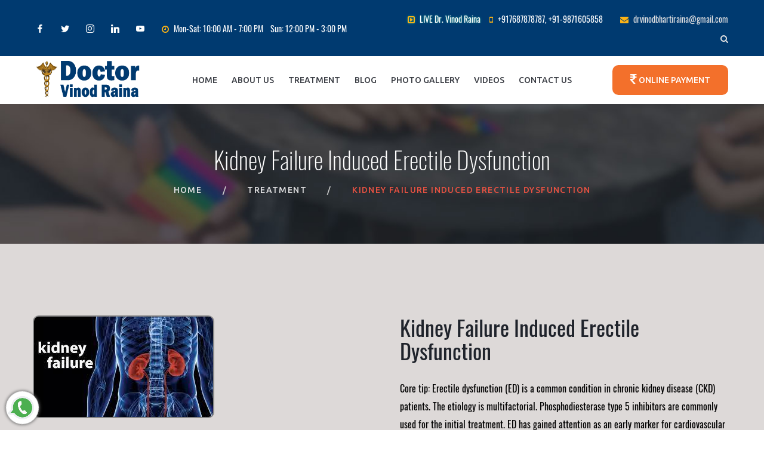

--- FILE ---
content_type: text/html; charset=UTF-8
request_url: https://www.drvinodraina.com/kidney-failure-induced-erectile-dysfunction/
body_size: 9141
content:
<!DOCTYPE html>
<!--[if lt IE 7]>      <html class="no-js lt-ie9 lt-ie8 lt-ie7"> <![endif]-->
<!--[if IE 7]>         <html class="no-js lt-ie9 lt-ie8"> <![endif]-->
<!--[if IE 8]>         <html class="no-js lt-ie9"> <![endif]-->
<!--[if gt IE 8]><!-->
<html class="no-js">
<!--<![endif]-->
<head>
	<title>    Kidney Failure Induced Erectile Dysfunction    </title>
        <meta name="description" content="    Kidney Failure Induced Erectile Dysfunction    ">
        <meta name="keywords" content="    Kidney Failure Induced Erectile Dysfunction    ">
        <link rel="canonical" href="https://www.drvinodraina.com/kidney-failure-induced-erectile-dysfunction/">
    <meta charset="utf-8">
	<meta name="viewport" content="width=device-width, initial-scale=1">

<!-- Place favicon.ico and apple-touch-icon.png in the root directory -->
 <link rel="icon" type="image/png" sizes="16x16" href="https://www.drvinodraina.com/images/favicon.png">
	<link rel="stylesheet" href="https://www.drvinodraina.com/css/bootstrap.min.css">
	<link rel="stylesheet" href="https://www.drvinodraina.com/css/animations.css">
	<link rel="stylesheet" href="https://www.drvinodraina.com/css/fonts.css">
	<link rel="stylesheet" href="https://www.drvinodraina.com/css/main.css" class="color-switcher-link">
<!--	<link rel="stylesheet" href="https://www.drvinodraina.com/css/shop.css" class="color-switcher-link">!-->
	<script src="https://www.drvinodraina.com/js/vendor/modernizr-2.6.2.min.js"></script>
	<!--[if lt IE 9]>
		<script src="js/vendor/html5shiv.min.js"></script>
		<script src="js/vendor/respond.min.js"></script>
		<script src="js/vendor/jquery-1.12.4.min.js"></script>
	<![endif]-->
	
<!--Start of Tawk.to Script-->
<script type="text/javascript">
var Tawk_API=Tawk_API||{}, Tawk_LoadStart=new Date();
(function(){
var s1=document.createElement("script"),s0=document.getElementsByTagName("script")[0];
s1.async=true;
s1.src='https://embed.tawk.to/68a95f137ebce11927983785/1j3apmq20';
s1.charset='UTF-8';
s1.setAttribute('crossorigin','*');
s0.parentNode.insertBefore(s1,s0);
})();
</script>
<!--End of Tawk.to Script-->
	
	
	
	<style type="text/css">
	
	/* blink header */

@-webkit-keyframes blinker {  
  from { opacity: 1.0; }
  to { opacity: 0.0; }
}
.css3-blink {
  -webkit-animation-name: blinker;  
  -webkit-animation-iteration-count: infinite;  
  -webkit-animation-timing-function: cubic-bezier(1.0,0,0,1.0);
  -webkit-animation-duration: 2s;
  color:#298f8d !important;
  font-weight:bold;
  font-size:15px !important;
  /*text-shadow: 0 0 3px #137983, 0 0 5px #137983; */
  text-align:center;

}


.footer-blink {
  -webkit-animation-name: blinker;  
  -webkit-animation-iteration-count: infinite;  
  -webkit-animation-timing-function: cubic-bezier(1.0,0,0,1.0);
  -webkit-animation-duration: 2s;
  color:#fff !important;
  font-weight:bold;
  font-size:18px !important;
  text-shadow: 0 0 2px #137983, 0 0 4px #137983; 
  text-align:center;

}

.header-live-video-blink {
  -webkit-animation-name: blinker;  
  -webkit-animation-iteration-count: infinite;  
  -webkit-animation-timing-function: cubic-bezier(1.0,0,0,1.0);
  -webkit-animation-duration: 2s;
  color:#fff !important;
  font-weight:bold;
  text-shadow: 0 0 2px #137983, 0 0 4px #137983; 

}

.footer-live-video-blink {
  -webkit-animation-name: blinker;  
  -webkit-animation-iteration-count: infinite;  
  -webkit-animation-timing-function: cubic-bezier(1.0,0,0,1.0);
  -webkit-animation-duration: 2s;
  color:#cc0000 !important;
  font-size:24px;
  font-weight:bold;
  text-shadow: 0 0 2px #137983, 0 0 4px #137983; 

}


/* blink header ends */

	
	.treatment-top {
	 COLOR: #fff !important;
	 
}

.treatment-top:hover {
	COLOR: #fcb315 !important;	
}

.brdl-radius
	{
	border:#888888 solid 2px;
	border-radius:10px;
	}	
	
.nobrdl-radius
	{
	border-radius:10px;
	}		


.footerbrdl-radius
	{
	border:#fff dashed 1px;
	border-radius:5px;
	}	
	
	.vedbgcolor
	{
	background-color:#666;
	color:#FFFFFF;
	}
	
	
	.calling-icon {
    position: fixed;
     top:70px;
    right: 10px;
    bottom: 10px;
    width: 60px;
    background: #fff;
    border-radius: 50%;
    height: 60px;
    z-index: 999;
    animation: mymove2 4s linear infinite;
}


@keyframes mymove2 {
  from {transform:rotate(0);}
  to {transform:rotate(360deg);}
}

.calling-icon a {
    display: inline-block;
}

a.whatsappIcon {
    position: fixed;
    left: 10px;
    bottom: 10px;
    width: 55px;
    background: #fff;
    line-height: 0;
    padding: 8px;
    border-radius: 50%;
    box-shadow: #676767 0 0 5px 1px;
    animation: mymove 4s linear infinite;
    z-index: 99;
}
@keyframes mymove {
  from {transform:rotate(0);}
  to {transform:rotate(360deg);}
}


/* blink header ends */

	
	#pop{
  position:fixed;
  top:0;
  left:0;
  width:100%;
  height:100%;
  background:rgba(103, 103, 103, 0.6);
  z-index:11000; /* 1001 */
}
#popup {
    width:300px;
    height:auto;
    padding:15px;
    background:#FFFFFF;
    border:3px solid #000;
    border-radius:20px;
    -moz-border-radius:25px;
    -webkit-border-radius:25px;
    box-shadow:#64686e 0px 0px 3px 3px;
    -moz-box-shadow:#64686e 0px 0px 3px 3px;
    -webkit-box-shadow:#64686e 0px 0px 3px 3px;
    position:relative;
    top:25%;
    left:40%;
	
}
#popup h2 {
text-align: center;
    text-transform: uppercase;
    font-size: 27px;
    font-weight: 700;
    color: #bd2130;
    text-shadow: 1px 1px black; }
#popup input[type="submit"]{padding:5px 10px; font-size:15px; border-radius:1px;}


	#divResult
	{
		position:absolute;
		z-index: 999999;
		width:80%;
		display:none;
		margin-top:-1px;
		border:solid 1px #dedede;
		border-top:0px;
		overflow:hidden;
		border-bottom-right-radius: 6px;
		border-bottom-left-radius: 6px;
		-moz-border-bottom-right-radius: 6px;
		-moz-border-bottom-left-radius: 6px;
		box-shadow: 0px 0px 5px #999;
		border-width: 3px 1px 1px;
		border-style: solid;
		border-color: #333 #DEDEDE #DEDEDE;
		background-color: white;
		overflow:scroll;
		height:280px;
	}
	.display_box
	{
		padding:4px; border-top:solid 1px #dedede; 
		font-size:12px; height:55px;
		
	}
	.display_box:hover
	{
		background:#F7F7F7;
		color:#000;
		cursor:pointer;
		
	}

.treatment-searchshow
{
font-size:13px; color:#000;
font-weight:bold;
}

@media only screen and (min-width: 220px) and (max-width: 768px) {

#popup {
    width:100%;
    height:auto;
    padding:15px;
    background:#FFFFFF;
    border:3px solid #000;
    border-radius:20px;
    -moz-border-radius:25px;
    -webkit-border-radius:25px;
    box-shadow:#64686e 0px 0px 3px 3px;
    -moz-box-shadow:#64686e 0px 0px 3px 3px;
    -webkit-box-shadow:#64686e 0px 0px 3px 3px;
    position:relative;
    top:25%;
    left:0%;
}




#divResult
	{
		position:absolute;
		z-index: 999999;
		width:50%;
		display:none;
		margin-top:25px;
		border:solid 1px #dedede;
		border-top:0px;
		overflow:hidden;
		border-bottom-right-radius: 6px;
		border-bottom-left-radius: 6px;
		-moz-border-bottom-right-radius: 6px;
		-moz-border-bottom-left-radius: 6px;
		box-shadow: 0px 0px 5px #999;
		border-width: 3px 1px 1px;
		border-style: solid;
		border-color: #333 #DEDEDE #DEDEDE;
		background-color: white;
		overflow:scroll;
		height:220px;
	}
	
	
.treatment-searchshow
{
font-size:11px; color:#000;
font-weight:bold;
}
	


}
	
	</style>
	
	
<!--Auto Complete !-->
  
<script type="text/javascript" src="https://www.drvinodraina.com/js/jquery-1.8.0.min.js"></script>
<script type="text/javascript">
//Getting value from "ajax.php".

function fill(Value) {

   //Assigning value to "search" div in "search.php" file.

   $('#search').val(Value);

   //Hiding "display" div in "search.php" file.

   $('#divResult').hide();

}

$(document).ready(function() {

   //On pressing a key on "Search box" in "search.php" file. This function will be called.

   $("#search").keyup(function() {

       //Assigning search box value to javascript variable named as "name".

       var name = $('#search').val();

       //Validating, if "name" is empty.

       if (name == "") {

           //Assigning empty value to "display" div in "search.php" file.

          // $("#divResult").html("");
		   $("#divResult").css("display", "none");

       }

       //If name is not empty.

       else {

           //AJAX is called.

           $.ajax({

               //AJAX type is "Post".

               type: "POST",

               //Data will be sent to "ajax.php".

               url: "https://www.drvinodraina.com/auto-search.php",

               //Data, that will be sent to "ajax.php".

               data: {

                   //Assigning value of "name" into "search" variable.

                   search: name

               },

               //If result found, this funtion will be called.

               success: function(html) {

                   //Assigning result to "display" div in "search.php" file.

                   $("#divResult").html(html).show();

               }

           });

       }

   });

});

</script>

	
	</head>

<body>
	 
	
<!--[if lt IE 9]>
		<div class="bg-danger text-center">You are using an <strong>outdated</strong> browser. Please <a href="http://browsehappy.com/" class="highlight">upgrade your browser</a> to improve your experience.</div>
	<![endif]-->
	<!-- <div class="preloader">
		<div class="preloader_image"></div>
	</div> !-->
	<!-- search modal -->
	<div class="modal" tabindex="-1" role="dialog" aria-labelledby="search_modal" id="search_modal"> <button type="button" class="close" data-dismiss="modal" aria-label="Close">
		<span aria-hidden="true">
			<i class="rt-icon2-cross2"></i>
		</span>
	</button>
		<div class="widget widget_search">
			<form method="get" class="searchform search-form form-inline" action="#">
				<div class="form-group bottommargin_0"> 
				<input type="text" value="" name="search" class="form-control" placeholder="Search keyword" id="modal-search-input"> </div> 
				
				<button type="submit" class="theme_button no_bg_button">Search</button> </form>
		</div>
	</div>
	<!-- Unyson messages modal -->
	<div class="modal fade" tabindex="-1" role="dialog" id="messages_modal">
		<div class="fw-messages-wrap ls with_padding">
			<!-- Uncomment this UL with LI to show messages in modal popup to your user: -->
			<!--
		<ul class="list-unstyled">
			<li>Message To User</li>
		</ul>
		-->
		</div>
	</div>
	<!-- eof .modal -->
	<!-- wrappers for visual page editor and boxed version of template -->
	<div id="canvas">
		<div id="box_wrapper">
			<!-- template sections -->
			<section class="page_topline ds table_section table_section_lg section_padding_top_15 section_padding_bottom_15 columns_margin_0">
				<div class="container-fluid">
					<div class="row">
						<div class="col-lg-6 text-center text-lg-left hidden-xshold">
							<div class="inline-content big-spacing">
								<div class="page_social"> <a class="social-icon socicon-facebook" href="https://www.facebook.com/drvinodraina" title="Facebook"></a> <a class="social-icon socicon-twitter" href="https://twitter.com/Dr_vinod_Raina" title="Twitter"></a> <a class="social-icon socicon-instagram" href="https://www.instagram.com/rainadrvinod/" title="Instagram"></a> <a class="social-icon socicon-linkedin"
									    href="https://www.linkedin.com/in/vinodraina/" title="Linkedin"></a> <a class="social-icon socicon-youtube" href="https://www.youtube.com/c/drvinodbhartiraina" title="Youtube"></a> </div> <span class="xs-block">
						<i class="fa fa-clock-o highlight3 rightpadding_5" aria-hidden="true"></i>
						Mon-Sat: 10:00 AM - 7:00 PM &nbsp;&nbsp; Sun: 12:00 PM - 3:00 PM
					 </span>    </div>
						</div>
						<div class="col-lg-6 text-center text-lg-right">
							<div id="topline-animation-wrap">
								<div id="topline-hide" class="inline-content big-spacing"> <span class="hidden-xshold">
								
							  <a href="https://www.drvinodraina.com/live-dr-vinod-raina"> <span class="header-live-video-blink"> <i class="fa fa-caret-square-o-right highlight3 rightpadding_5"></i> LIVE Dr. Vinod Raina </span> </a>   &nbsp;	&nbsp;		
								
							<i class="fa fa-mobile highlight3 rightpadding_5" aria-hidden="true"></i>
							<a href="tel:+917687878787"> +917687878787</a>, <a href="tel:919871605858">+91-9871605858 </a>
						</span> <span class="greylinks hidden-xshold">
							<i class="fa fa-envelope highlight3 rightpadding_5" aria-hidden="true"></i>
							<a href="mailto:drvinodbhartiraina@gmail.com"><span class="__cf_email__" data-cfemail="2e4a47584b5c5d4748576e4b564f435e424b004d4143">drvinodbhartiraina@gmail.com</span></a>
						</span>
									<div class="xs-block">
										<ul class="inline-list menu greylinks">
											<!-- <li> <a href="#0">
										<i class="fa fa-user" aria-hidden="true"></i>
									</a> </li>
											<li> <a href="#0">
										<i class="fa fa-shopping-cart" aria-hidden="true"></i>
									</a> </li> !-->
											<li class="dropdown"> <a id="search-show" href="https://www.drvinodraina.com/">
										<i class="fa fa-search"></i>
									</a> </li>
										</ul>
									</div>
								</div>
								<div id="topline-show" class="widget widget_search">
									<form method="get" class="searchform inline-form" action="#">
										<div class="form-group-wrap">
											<div class="form-group"> <label class="sr-only" for="topline-widget-search">Search for:</label> <input id="search" type="text" name="searchname" autocomplete="off" class="form-control search" placeholder="Search Treatment..."> 
				
											<a href="#" id="search-close"> <!--topline-widget-search  !-->
											
											
											
											
									<i class="fa fa-close"></i>
								</a> 
								
									
								</div> <button type="submit" class="theme_button no_bg_button color1">ok</button> 
								
						
							
								</div>
								
						
								
									</form>
								</div>
								
								
											
						
								
								
							</div>
						</div>
					</div>
				</div>
			</section>
			<header class="page_header header_white toggler_xs_right columns_margin_0">
				<div class="container-fluid">
					<div class="row">
						<div class="col-sm-12 display_table">
							<div class="header_left_logo display_table_cell"> <a href="https://www.drvinodraina.com/" class="logo logo_with_text">
                        <img src="https://www.drvinodraina.com/admin/banner/3893drvinod-raina-logo.png" alt="Dr Vinod Raina">
                        <!-- <span class="logo_text">
                          Senior Physician
                            <small class="highlight4">  & Sexologist  </small>
                        </span>  !-->
                    </a> </div>
							<div class="header_mainmenu display_table_cell text-center">
								<!-- main nav start -->
								<nav class="mainmenu_wrapper">
									<ul class="mainmenu nav sf-menu">
								
								
									
	
										
										
									
									
									
									<li class=""><a href="https://www.drvinodraina.com/home/">Home</a></li>
                                
								
														
							
	
										
										
									
									
									
									<li class=""><a href="https://www.drvinodraina.com/about-us/">About Us</a></li>
                                
								
														
							
	
										
																	
																
								
								<li> <a href="https://www.drvinodraina.com/sexual-treatment-in-delhi">Treatment</a>
											<div class="mega-menu" style="overflow: scroll; height:520px; background-color:#003a70;">
												<ul class="mega-menu-row" style="background-color:#003a70;">
												
												
												
																								
													<li class="col-md-4" style="text-align:left;"> <a href="https://www.drvinodraina.com/erectile-dysfunction/" class="treatment-top"> <i class="fa fa-angle-double-right"> </i> Erectile Dysfunction</a>
														
													</li>
																									
													<li class="col-md-4" style="text-align:left;"> <a href="https://www.drvinodraina.com/premature-ejaculation/" class="treatment-top"> <i class="fa fa-angle-double-right"> </i> Premature Ejaculation</a>
														
													</li>
																									
													<li class="col-md-4" style="text-align:left;"> <a href="https://www.drvinodraina.com/nightfall-treatment/" class="treatment-top"> <i class="fa fa-angle-double-right"> </i> NightFall Treatment</a>
														
													</li>
																									
													<li class="col-md-4" style="text-align:left;"> <a href="https://www.drvinodraina.com/masturbation-treatment/" class="treatment-top"> <i class="fa fa-angle-double-right"> </i> Masturbation Treatment</a>
														
													</li>
																									
													<li class="col-md-4" style="text-align:left;"> <a href="https://www.drvinodraina.com/sexually-transmitted-diseases/" class="treatment-top"> <i class="fa fa-angle-double-right"> </i> Sexually Transmitted Diseases</a>
														
													</li>
																									
													<li class="col-md-4" style="text-align:left;"> <a href="https://www.drvinodraina.com/male-infertility/" class="treatment-top"> <i class="fa fa-angle-double-right"> </i> Male Infertility</a>
														
													</li>
																									
													<li class="col-md-4" style="text-align:left;"> <a href="https://www.drvinodraina.com/female-infertility/" class="treatment-top"> <i class="fa fa-angle-double-right"> </i> Female Infertility</a>
														
													</li>
																									
													<li class="col-md-4" style="text-align:left;"> <a href="https://www.drvinodraina.com/low-libido-treatment/" class="treatment-top"> <i class="fa fa-angle-double-right"> </i> Low Libido Treatment</a>
														
													</li>
																									
													<li class="col-md-4" style="text-align:left;"> <a href="https://www.drvinodraina.com/human-papillomavirus/" class="treatment-top"> <i class="fa fa-angle-double-right"> </i> Human Papillomavirus</a>
														
													</li>
																									
													<li class="col-md-4" style="text-align:left;"> <a href="https://www.drvinodraina.com/paraphilia/" class="treatment-top"> <i class="fa fa-angle-double-right"> </i> Paraphilia</a>
														
													</li>
																									
													<li class="col-md-4" style="text-align:left;"> <a href="https://www.drvinodraina.com/delayed-ejaculation/" class="treatment-top"> <i class="fa fa-angle-double-right"> </i> Delayed Ejaculation</a>
														
													</li>
																									
													<li class="col-md-4" style="text-align:left;"> <a href="https://www.drvinodraina.com/dhat/" class="treatment-top"> <i class="fa fa-angle-double-right"> </i> Dhat</a>
														
													</li>
																									
													<li class="col-md-4" style="text-align:left;"> <a href="https://www.drvinodraina.com/side-effects-of-masturbation/" class="treatment-top"> <i class="fa fa-angle-double-right"> </i> Side effects of Masturbation</a>
														
													</li>
																									
													<li class="col-md-4" style="text-align:left;"> <a href="https://www.drvinodraina.com/sexual-weakness/" class="treatment-top"> <i class="fa fa-angle-double-right"> </i> Sexual Weakness</a>
														
													</li>
																									
													<li class="col-md-4" style="text-align:left;"> <a href="https://www.drvinodraina.com/sexual-timing/" class="treatment-top"> <i class="fa fa-angle-double-right"> </i> Sexual Timing</a>
														
													</li>
																									
													<li class="col-md-4" style="text-align:left;"> <a href="https://www.drvinodraina.com/anxiety-disorders/" class="treatment-top"> <i class="fa fa-angle-double-right"> </i> Anxiety Disorders</a>
														
													</li>
																									
													<li class="col-md-4" style="text-align:left;"> <a href="https://www.drvinodraina.com/performance-disorders/" class="treatment-top"> <i class="fa fa-angle-double-right"> </i> Performance Disorders</a>
														
													</li>
																									
													<li class="col-md-4" style="text-align:left;"> <a href="https://www.drvinodraina.com/male-shyness/" class="treatment-top"> <i class="fa fa-angle-double-right"> </i> Male shyness</a>
														
													</li>
																									
													<li class="col-md-4" style="text-align:left;"> <a href="https://www.drvinodraina.com/drug-indused-erectile-dysfunction/" class="treatment-top"> <i class="fa fa-angle-double-right"> </i> Drug Indused Erectile Dysfunction</a>
														
													</li>
																									
													<li class="col-md-4" style="text-align:left;"> <a href="https://www.drvinodraina.com/lifestyle-erectile-dysfunction/" class="treatment-top"> <i class="fa fa-angle-double-right"> </i> Lifestyle Erectile Dysfunction</a>
														
													</li>
																									
													<li class="col-md-4" style="text-align:left;"> <a href="https://www.drvinodraina.com/physological-factors-of-responsible-for-ed/" class="treatment-top"> <i class="fa fa-angle-double-right"> </i> Physological factors of responsible for ED</a>
														
													</li>
																									
													<li class="col-md-4" style="text-align:left;"> <a href="https://www.drvinodraina.com/diabetes-induced-erectile-dysfunction/" class="treatment-top"> <i class="fa fa-angle-double-right"> </i> Diabetes Induced Erectile Dysfunction</a>
														
													</li>
																									
													<li class="col-md-4" style="text-align:left;"> <a href="https://www.drvinodraina.com/clogged-arteries-can-cause-ed/" class="treatment-top"> <i class="fa fa-angle-double-right"> </i> Clogged arteries can cause ED</a>
														
													</li>
																									
													<li class="col-md-4" style="text-align:left;"> <a href="https://www.drvinodraina.com/high-blood-pressure-induced-ed/" class="treatment-top"> <i class="fa fa-angle-double-right"> </i> High Blood Pressure Induced ED</a>
														
													</li>
																									
													<li class="col-md-4" style="text-align:left;"> <a href="https://www.drvinodraina.com/prostate-induced-ed/" class="treatment-top"> <i class="fa fa-angle-double-right"> </i> Prostate Induced ED</a>
														
													</li>
																									
													<li class="col-md-4" style="text-align:left;"> <a href="https://www.drvinodraina.com/drugs-induced-erectile-dysfunction/" class="treatment-top"> <i class="fa fa-angle-double-right"> </i> Drugs Induced Erectile Dysfunction</a>
														
													</li>
																									
													<li class="col-md-4" style="text-align:left;"> <a href="https://www.drvinodraina.com/smoking-induced-erectile-dysfunction/" class="treatment-top"> <i class="fa fa-angle-double-right"> </i> Smoking Induced Erectile Dysfunction</a>
														
													</li>
																									
													<li class="col-md-4" style="text-align:left;"> <a href="https://www.drvinodraina.com/alcohol-induced-erectile-dysfunction/" class="treatment-top"> <i class="fa fa-angle-double-right"> </i> Alcohol Induced Erectile Dysfunction</a>
														
													</li>
																									
													<li class="col-md-4" style="text-align:left;"> <a href="https://www.drvinodraina.com/harmonal-induced-erectile-dysfunction/" class="treatment-top"> <i class="fa fa-angle-double-right"> </i> Harmonal Induced Erectile Dysfunction</a>
														
													</li>
																									
													<li class="col-md-4" style="text-align:left;"> <a href="https://www.drvinodraina.com/prolactin-induced-erectile-dysfunction/" class="treatment-top"> <i class="fa fa-angle-double-right"> </i> Prolactin Induced Erectile Dysfunction</a>
														
													</li>
																									
													<li class="col-md-4" style="text-align:left;"> <a href="https://www.drvinodraina.com/testone-induced-erectile-dysfunction/" class="treatment-top"> <i class="fa fa-angle-double-right"> </i> Testone Induced Erectile Dysfunction</a>
														
													</li>
																									
													<li class="col-md-4" style="text-align:left;"> <a href="https://www.drvinodraina.com/human-growth-harmones-induced-erectile-dysfunction/" class="treatment-top"> <i class="fa fa-angle-double-right"> </i> Human Growth Harmones Induced Erectile Dysfunction</a>
														
													</li>
																									
													<li class="col-md-4" style="text-align:left;"> <a href="https://www.drvinodraina.com/throyid-induced-erectile-dysfunction/" class="treatment-top"> <i class="fa fa-angle-double-right"> </i> Throyid Induced Erectile Dysfunction</a>
														
													</li>
																									
													<li class="col-md-4" style="text-align:left;"> <a href="https://www.drvinodraina.com/obesity-induced-erectile-dysfunction/" class="treatment-top"> <i class="fa fa-angle-double-right"> </i> Obesity Induced Erectile Dysfunction</a>
														
													</li>
																									
													<li class="col-md-4" style="text-align:left;"> <a href="https://www.drvinodraina.com/weight-loss-induced-erectile-dysfunction/" class="treatment-top"> <i class="fa fa-angle-double-right"> </i> Weight Loss Induced Erectile Dysfunction</a>
														
													</li>
																									
													<li class="col-md-4" style="text-align:left;"> <a href="https://www.drvinodraina.com/tuberclose-induced-erectile-dysfunction/" class="treatment-top"> <i class="fa fa-angle-double-right"> </i> Tuberclose Induced Erectile Dysfunction</a>
														
													</li>
																									
													<li class="col-md-4" style="text-align:left;"> <a href="https://www.drvinodraina.com/hiv-induced-erectile-dysfunction/" class="treatment-top"> <i class="fa fa-angle-double-right"> </i> HIV Induced Erectile Dysfunction</a>
														
													</li>
																									
													<li class="col-md-4" style="text-align:left;"> <a href="https://www.drvinodraina.com/steroids-induced-erectile-dysfunction/" class="treatment-top"> <i class="fa fa-angle-double-right"> </i> Steroids Induced Erectile Dysfunction</a>
														
													</li>
																									
													<li class="col-md-4" style="text-align:left;"> <a href="https://www.drvinodraina.com/insomnia-induced-erectile-dysfunction/" class="treatment-top"> <i class="fa fa-angle-double-right"> </i> Insomnia Induced Erectile Dysfunction</a>
														
													</li>
																									
													<li class="col-md-4" style="text-align:left;"> <a href="https://www.drvinodraina.com/depression-induced-erectile-dysfunction/" class="treatment-top"> <i class="fa fa-angle-double-right"> </i> Depression Induced Erectile Dysfunction</a>
														
													</li>
																									
													<li class="col-md-4" style="text-align:left;"> <a href="https://www.drvinodraina.com/workload-induced-erectile-dysfunction/" class="treatment-top"> <i class="fa fa-angle-double-right"> </i> Workload Induced Erectile Dysfunction</a>
														
													</li>
																									
													<li class="col-md-4" style="text-align:left;"> <a href="https://www.drvinodraina.com/junkfood-induced-erectile-dysfunction/" class="treatment-top"> <i class="fa fa-angle-double-right"> </i> Junkfood Induced Erectile Dysfunction</a>
														
													</li>
																									
													<li class="col-md-4" style="text-align:left;"> <a href="https://www.drvinodraina.com/homosexual-induced-erectile-dysfunction/" class="treatment-top"> <i class="fa fa-angle-double-right"> </i> Homosexual Induced Erectile Dysfunction</a>
														
													</li>
																									
													<li class="col-md-4" style="text-align:left;"> <a href="https://www.drvinodraina.com/sex-tablet-induced-erectile-dysfunction/" class="treatment-top"> <i class="fa fa-angle-double-right"> </i> Sex Tablet Induced Erectile Dysfunction</a>
														
													</li>
																									
													<li class="col-md-4" style="text-align:left;"> <a href="https://www.drvinodraina.com/protein-induced-erectile-dysfunction/" class="treatment-top"> <i class="fa fa-angle-double-right"> </i> Protein Induced Erectile Dysfunction</a>
														
													</li>
																									
													<li class="col-md-4" style="text-align:left;"> <a href="https://www.drvinodraina.com/porn-addiction-induced-erectile-dysfunction/" class="treatment-top"> <i class="fa fa-angle-double-right"> </i> Porn Addiction Induced Erectile Dysfunction</a>
														
													</li>
																									
													<li class="col-md-4" style="text-align:left;"> <a href="https://www.drvinodraina.com/follicle-stimulating-induced-erectile-dysfunction/" class="treatment-top"> <i class="fa fa-angle-double-right"> </i> Follicle Stimulating Induced Erectile Dysfunction</a>
														
													</li>
																									
													<li class="col-md-4" style="text-align:left;"> <a href="https://www.drvinodraina.com/herpes-induced-erectile-dysfunction/" class="treatment-top"> <i class="fa fa-angle-double-right"> </i> Herpes Induced Erectile Dysfunction</a>
														
													</li>
																									
													<li class="col-md-4" style="text-align:left;"> <a href="https://www.drvinodraina.com/trichomoniasis-can-cause-erectile-dysfunction/" class="treatment-top"> <i class="fa fa-angle-double-right"> </i> Trichomoniasis can cause Erectile Dysfunction</a>
														
													</li>
																									
													<li class="col-md-4" style="text-align:left;"> <a href="https://www.drvinodraina.com/chlamydia-induced-erectile-dysfunction/" class="treatment-top"> <i class="fa fa-angle-double-right"> </i> Chlamydia Induced Erectile Dysfunction</a>
														
													</li>
																									
													<li class="col-md-4" style="text-align:left;"> <a href="https://www.drvinodraina.com/gonorrhea-induced-erectile-dysfunction/" class="treatment-top"> <i class="fa fa-angle-double-right"> </i> Gonorrhea Induced Erectile Dysfunction</a>
														
													</li>
																									
													<li class="col-md-4" style="text-align:left;"> <a href="https://www.drvinodraina.com/syphillis-induced-erectile-dysfunction/" class="treatment-top"> <i class="fa fa-angle-double-right"> </i> Syphillis Induced Erectile Dysfunction</a>
														
													</li>
																									
													<li class="col-md-4" style="text-align:left;"> <a href="https://www.drvinodraina.com/injury-induced-erectile-dysfunction/" class="treatment-top"> <i class="fa fa-angle-double-right"> </i> Injury Induced Erectile Dysfunction</a>
														
													</li>
																									
													<li class="col-md-4" style="text-align:left;"> <a href="https://www.drvinodraina.com/heat-stroke-induced-erectile-dysfunction/" class="treatment-top"> <i class="fa fa-angle-double-right"> </i> Heat stroke Induced Erectile Dysfunction</a>
														
													</li>
																									
													<li class="col-md-4" style="text-align:left;"> <a href="https://www.drvinodraina.com/neurological-disorder-induceded/" class="treatment-top"> <i class="fa fa-angle-double-right"> </i> Neurological Disorder InducedED</a>
														
													</li>
																									
													<li class="col-md-4" style="text-align:left;"> <a href="https://www.drvinodraina.com/cancer-induced-erectile-dysfunction/" class="treatment-top"> <i class="fa fa-angle-double-right"> </i> Cancer Induced Erectile Dysfunction</a>
														
													</li>
																									
													<li class="col-md-4" style="text-align:left;"> <a href="https://www.drvinodraina.com/corona-induced-erectile-dysfunction/" class="treatment-top"> <i class="fa fa-angle-double-right"> </i> Corona Induced Erectile Dysfunction</a>
														
													</li>
																									
													<li class="col-md-4" style="text-align:left;"> <a href="https://www.drvinodraina.com/typhoid-induced-erectile-dysfunction/" class="treatment-top"> <i class="fa fa-angle-double-right"> </i> Typhoid Induced Erectile Dysfunction</a>
														
													</li>
																									
													<li class="col-md-4" style="text-align:left;"> <a href="https://www.drvinodraina.com/dengue-induced-erectile-dysfunction/" class="treatment-top"> <i class="fa fa-angle-double-right"> </i> Dengue Induced Erectile Dysfunction</a>
														
													</li>
																									
													<li class="col-md-4" style="text-align:left;"> <a href="https://www.drvinodraina.com/malaria-induced-erectile-dysfunction/" class="treatment-top"> <i class="fa fa-angle-double-right"> </i> Malaria Induced Erectile Dysfunction</a>
														
													</li>
																									
													<li class="col-md-4" style="text-align:left;"> <a href="https://www.drvinodraina.com/liver-cirrhosis-induced-erectile-dysfunction/" class="treatment-top"> <i class="fa fa-angle-double-right"> </i> Liver Cirrhosis Induced Erectile Dysfunction</a>
														
													</li>
																									
													<li class="col-md-4" style="text-align:left;"> <a href="https://www.drvinodraina.com/kidney-failure-induced-erectile-dysfunction/" class="treatment-top"> <i class="fa fa-angle-double-right"> </i> Kidney Failure Induced Erectile Dysfunction</a>
														
													</li>
																									
													<li class="col-md-4" style="text-align:left;"> <a href="https://www.drvinodraina.com/cardiovascular-problems-induced-erectile-dysfunction/" class="treatment-top"> <i class="fa fa-angle-double-right"> </i> Cardiovascular Problems Induced Erectile Dysfunction</a>
														
													</li>
																									
													<li class="col-md-4" style="text-align:left;"> <a href="https://www.drvinodraina.com/wife-tansen-induced-erectile-dysfunction/" class="treatment-top"> <i class="fa fa-angle-double-right"> </i> Wife Tansen Induced Erectile Dysfunction</a>
														
													</li>
																									
													<li class="col-md-4" style="text-align:left;"> <a href="https://www.drvinodraina.com/myths-nightfall-and-masturbation/" class="treatment-top"> <i class="fa fa-angle-double-right"> </i> Myths Nightfall and Masturbation</a>
														
													</li>
																										
													
													
													
												</ul>
											</div>
											<!-- eof mega menu -->
										</li>
										<!-- eof features -->
								
								
																		
																
							
	
										
										
									
									
									
									<li class=""><a href="https://www.drvinodraina.com/blog">Blog</a></li>
                                
								
														
							
	
										
										
									
									
									
									<li class=""><a href="https://www.drvinodraina.com/photo-gallery">Photo Gallery</a></li>
                                
								
														
							
	
										
										
									
									
									
									<li class=""><a href="https://www.drvinodraina.com/dr-vinod-raina-videos">Videos</a></li>
                                
								
														
							
	
										
										
									
									
									
									<li class=""><a href="https://www.drvinodraina.com/contact-us/">Contact Us</a></li>
                                
								
														
													
										
										
									</ul>
								</nav>
								<!-- eof main nav -->
								
																	
											<!--search results !-->
                  <div id="divResult"> </div>  
                  <!--search results ends !--> 
														
								
								
								
								<!-- header toggler --><span class="toggle_menu"><span></span></span>
							</div>
							<div class="header_right_buttons display_table_cell text-right hidden-xs"> <a href="https://www.drvinodraina.com/payment.php" class="theme_button color2 margin_0"><i class="fa fa-inr"></i> Online Payment</a> </div>
						</div>
					</div>
				</div>
			</header>			<section class="page_breadcrumbs ds background_cover section_padding_top_65 section_padding_bottom_65">
				<div class="container">
					<div class="row">
						<div class="col-sm-12 text-center">
							<h2>Kidney Failure Induced Erectile Dysfunction</h2>
							<ol class="breadcrumb greylinks">
							
							
							<li><a href="https://www.drvinodraina.com/">Home</a></li>
						 								
								
				
				
				 <li>
                  <a href="https://www.drvinodraina.com/sexual-treatment-in-delhi"> Treatment </a> 
                </li>
				
				
				
				<li class="active">
                   Kidney Failure Induced Erectile Dysfunction 
                </li>
                   								
								
							</ol>
						</div>
					</div>
				</div>
			</section>
			
			
						
				<section id="about" class="ls section_padding_top_110 columns_padding_30" style="background-color:#ddd9d8 ;">
				<div class="container">
					<div class="row">
					
												<div class="col-md-6 data-animation="fadeInUp" data-delay="300">
                            <img src="https://www.drvinodraina.com/admin/uploads/topheaderimg/16604kidney failure and sexual dysfunction.jpg" alt="Kidney Failure Induced Erectile Dysfunction" class="brdl-radius">
                        </div>
						
						
						<div class="col-md-6 data-animation="fadeInRight" data-delay="300">
                          <h1 class="section_header color4"> Kidney Failure Induced Erectile Dysfunction </h1>
                                <p><p>Core tip: Erectile dysfunction (ED) is a common condition in chronic kidney disease (CKD) patients. The etiology is multifactorial. Phosphodiesterase type 5 inhibitors are commonly used for the initial treatment. ED has gained attention as an early marker for cardiovascular disease (CVD), which it frequently precedes.</p>
</p>
							
                            </div>
							
							
												
												
					<div class="col-md-12 data-animation="fadeInRight" data-delay="300">
										
					</div>	
						
						
					</div>
				</div>
			</section>
			
			
				
			
						
			
		 <footer class="page_footer template_footer ds ms parallax overlay_color section_padding_top_110 section_padding_bottom_100hold columns_padding_25">
				<div class="container">
					<div class="row">
					
					<div class="col-md-2"> &nbsp; </div>  
					   <div class="col-md-8">
					   <div class="footerbrdl-radius"><br />
					  <p class="footer-blink"> Best HIV & Sexologist Doctor In India <br /> Available For - 24 x 7 </p>  <br />
					
					  </div>
					  
					  </div>   <div class="col-md-2"> &nbsp; </div>  
					
					<!--
						<div class="col-xs-12">
							<div id="subscribe" class="widget widget_mailchimp with_padding cs main_color2 parallax overlay_color topmargin_0">
								<h3 class="widget-title">Our Newsletter</h3>
								<form class="signup" action="#" method="get">
									<div class="form-group-wrap">
										<div class="form-group"> <label for="mailchimp" class="sr-only">Enter your email here</label> <input name="email" type="email" id="mailchimp" class="mailchimp_email form-control text-center" placeholder="Your Email Address"> </div> <button type="submit" class="theme_button color2">Subscribe now</button>										</div>
									<div class="response"></div>
								</form>
							</div>
						</div> !-->
						<div class="col-md-12">	
						<h3 class="title">Treatment Available For - 24 x 7 </h3>
						</div>
						
					<div class="col-md-3">
					<ul>
							                        <li><a href="https://www.drvinodraina.com/erectile-dysfunction/">  Erectile Dysfunction</a></li>
                                               <li><a href="https://www.drvinodraina.com/premature-ejaculation/">  Premature Ejaculation</a></li>
                                               <li><a href="https://www.drvinodraina.com/nightfall-treatment/">  NightFall Treatment</a></li>
                                               <li><a href="https://www.drvinodraina.com/masturbation-treatment/">  Masturbation Treatment</a></li>
                                               <li><a href="https://www.drvinodraina.com/sexually-transmitted-diseases/">  Sexually Transmitted Diseases</a></li>
                                               <li><a href="https://www.drvinodraina.com/male-infertility/">  Male Infertility</a></li>
                                               <li><a href="https://www.drvinodraina.com/female-infertility/">  Female Infertility</a></li>
                                               <li><a href="https://www.drvinodraina.com/low-libido-treatment/">  Low Libido Treatment</a></li>
                                               <li><a href="https://www.drvinodraina.com/human-papillomavirus/">  Human Papillomavirus</a></li>
                                               <li><a href="https://www.drvinodraina.com/paraphilia/">  Paraphilia</a></li>
                                               <li><a href="https://www.drvinodraina.com/delayed-ejaculation/">  Delayed Ejaculation</a></li>
                                               <li><a href="https://www.drvinodraina.com/dhat/">  Dhat</a></li>
                                               <li><a href="https://www.drvinodraina.com/side-effects-of-masturbation/">  Side effects of Masturbation</a></li>
                                               <li><a href="https://www.drvinodraina.com/sexual-weakness/">  Sexual Weakness</a></li>
                                               <li><a href="https://www.drvinodraina.com/sexual-timing/">  Sexual Timing</a></li>
                                               <li><a href="https://www.drvinodraina.com/anxiety-disorders/">  Anxiety Disorders</a></li>
                                               <li><a href="https://www.drvinodraina.com/performance-disorders/">  Performance Disorders</a></li>
                                               <li><a href="https://www.drvinodraina.com/male-shyness/">  Male shyness</a></li>
                                               <li><a href="https://www.drvinodraina.com/drug-indused-erectile-dysfunction/">  Drug Indused Erectile Dysfunction</a></li>
                       					 
						</ul>
					</div>	
					
					<div class="col-md-3">
					<ul>
							                        <li><a href="https://www.drvinodraina.com/lifestyle-erectile-dysfunction/">  Lifestyle Erectile Dysfunction</a></li>
                                               <li><a href="https://www.drvinodraina.com/physological-factors-of-responsible-for-ed/">  Physological factors of responsible for ED</a></li>
                                               <li><a href="https://www.drvinodraina.com/diabetes-induced-erectile-dysfunction/">  Diabetes Induced Erectile Dysfunction</a></li>
                                               <li><a href="https://www.drvinodraina.com/clogged-arteries-can-cause-ed/">  Clogged arteries can cause ED</a></li>
                                               <li><a href="https://www.drvinodraina.com/high-blood-pressure-induced-ed/">  High Blood Pressure Induced ED</a></li>
                                               <li><a href="https://www.drvinodraina.com/prostate-induced-ed/">  Prostate Induced ED</a></li>
                                               <li><a href="https://www.drvinodraina.com/drugs-induced-erectile-dysfunction/">  Drugs Induced Erectile Dysfunction</a></li>
                                               <li><a href="https://www.drvinodraina.com/smoking-induced-erectile-dysfunction/">  Smoking Induced Erectile Dysfunction</a></li>
                                               <li><a href="https://www.drvinodraina.com/alcohol-induced-erectile-dysfunction/">  Alcohol Induced Erectile Dysfunction</a></li>
                                               <li><a href="https://www.drvinodraina.com/harmonal-induced-erectile-dysfunction/">  Harmonal Induced Erectile Dysfunction</a></li>
                                               <li><a href="https://www.drvinodraina.com/prolactin-induced-erectile-dysfunction/">  Prolactin Induced Erectile Dysfunction</a></li>
                                               <li><a href="https://www.drvinodraina.com/testone-induced-erectile-dysfunction/">  Testone Induced Erectile Dysfunction</a></li>
                                               <li><a href="https://www.drvinodraina.com/human-growth-harmones-induced-erectile-dysfunction/">  Human Growth Harmones Induced Erectile Dysfunction</a></li>
                                               <li><a href="https://www.drvinodraina.com/throyid-induced-erectile-dysfunction/">  Throyid Induced Erectile Dysfunction</a></li>
                                               <li><a href="https://www.drvinodraina.com/obesity-induced-erectile-dysfunction/">  Obesity Induced Erectile Dysfunction</a></li>
                                               <li><a href="https://www.drvinodraina.com/weight-loss-induced-erectile-dysfunction/">  Weight Loss Induced Erectile Dysfunction</a></li>
                       					 
						</ul>
					</div>	
					
					<div class="col-md-3">
					<ul>
							                        <li><a href="https://www.drvinodraina.com/tuberclose-induced-erectile-dysfunction/">  Tuberclose Induced Erectile Dysfunction</a></li>
                                               <li><a href="https://www.drvinodraina.com/hiv-induced-erectile-dysfunction/">  HIV Induced Erectile Dysfunction</a></li>
                                               <li><a href="https://www.drvinodraina.com/steroids-induced-erectile-dysfunction/">  Steroids Induced Erectile Dysfunction</a></li>
                                               <li><a href="https://www.drvinodraina.com/insomnia-induced-erectile-dysfunction/">  Insomnia Induced Erectile Dysfunction</a></li>
                                               <li><a href="https://www.drvinodraina.com/depression-induced-erectile-dysfunction/">  Depression Induced Erectile Dysfunction</a></li>
                                               <li><a href="https://www.drvinodraina.com/workload-induced-erectile-dysfunction/">  Workload Induced Erectile Dysfunction</a></li>
                                               <li><a href="https://www.drvinodraina.com/junkfood-induced-erectile-dysfunction/">  Junkfood Induced Erectile Dysfunction</a></li>
                                               <li><a href="https://www.drvinodraina.com/homosexual-induced-erectile-dysfunction/">  Homosexual Induced Erectile Dysfunction</a></li>
                                               <li><a href="https://www.drvinodraina.com/sex-tablet-induced-erectile-dysfunction/">  Sex Tablet Induced Erectile Dysfunction</a></li>
                                               <li><a href="https://www.drvinodraina.com/protein-induced-erectile-dysfunction/">  Protein Induced Erectile Dysfunction</a></li>
                                               <li><a href="https://www.drvinodraina.com/porn-addiction-induced-erectile-dysfunction/">  Porn Addiction Induced Erectile Dysfunction</a></li>
                                               <li><a href="https://www.drvinodraina.com/follicle-stimulating-induced-erectile-dysfunction/">  Follicle Stimulating Induced Erectile Dysfunction</a></li>
                                               <li><a href="https://www.drvinodraina.com/herpes-induced-erectile-dysfunction/">  Herpes Induced Erectile Dysfunction</a></li>
                                               <li><a href="https://www.drvinodraina.com/trichomoniasis-can-cause-erectile-dysfunction/">  Trichomoniasis can cause Erectile Dysfunction</a></li>
                                               <li><a href="https://www.drvinodraina.com/chlamydia-induced-erectile-dysfunction/">  Chlamydia Induced Erectile Dysfunction</a></li>
                       					 
						</ul>
					</div>	
					
					
					<div class="col-md-3">
					<ul>
							                        <li><a href="https://www.drvinodraina.com/gonorrhea-induced-erectile-dysfunction/">  Gonorrhea Induced Erectile Dysfunction</a></li>
                                               <li><a href="https://www.drvinodraina.com/syphillis-induced-erectile-dysfunction/">  Syphillis Induced Erectile Dysfunction</a></li>
                                               <li><a href="https://www.drvinodraina.com/injury-induced-erectile-dysfunction/">  Injury Induced Erectile Dysfunction</a></li>
                                               <li><a href="https://www.drvinodraina.com/heat-stroke-induced-erectile-dysfunction/">  Heat stroke Induced Erectile Dysfunction</a></li>
                                               <li><a href="https://www.drvinodraina.com/neurological-disorder-induceded/">  Neurological Disorder InducedED</a></li>
                                               <li><a href="https://www.drvinodraina.com/cancer-induced-erectile-dysfunction/">  Cancer Induced Erectile Dysfunction</a></li>
                                               <li><a href="https://www.drvinodraina.com/corona-induced-erectile-dysfunction/">  Corona Induced Erectile Dysfunction</a></li>
                                               <li><a href="https://www.drvinodraina.com/typhoid-induced-erectile-dysfunction/">  Typhoid Induced Erectile Dysfunction</a></li>
                                               <li><a href="https://www.drvinodraina.com/dengue-induced-erectile-dysfunction/">  Dengue Induced Erectile Dysfunction</a></li>
                                               <li><a href="https://www.drvinodraina.com/malaria-induced-erectile-dysfunction/">  Malaria Induced Erectile Dysfunction</a></li>
                                               <li><a href="https://www.drvinodraina.com/liver-cirrhosis-induced-erectile-dysfunction/">  Liver Cirrhosis Induced Erectile Dysfunction</a></li>
                                               <li><a href="https://www.drvinodraina.com/kidney-failure-induced-erectile-dysfunction/">  Kidney Failure Induced Erectile Dysfunction</a></li>
                                               <li><a href="https://www.drvinodraina.com/cardiovascular-problems-induced-erectile-dysfunction/">  Cardiovascular Problems Induced Erectile Dysfunction</a></li>
                                               <li><a href="https://www.drvinodraina.com/wife-tansen-induced-erectile-dysfunction/">  Wife Tansen Induced Erectile Dysfunction</a></li>
                                               <li><a href="https://www.drvinodraina.com/myths-nightfall-and-masturbation/">  Myths Nightfall and Masturbation</a></li>
                       					 
						</ul>
					</div>	
						
						
						
						
						
						
					
						
						
						<div class="col-md-4 col-sm-6 col-xs-12 col-md-push-4 text-center" style="background-color:#003a70;">
							<div class="widget widget_text widget_about">
								<div class="logohold logo_with_text bottommargin_10"> <img src="https://www.drvinodraina.com/admin/banner/7481drvinod-raina-logo-footer.png" alt="Dr Vinod Raina"> 
								
								<!-- <span class="logo_text">
                            Diversify
                            <small class="highlight4">lgbt community center</small>
                        </span> !--> </div>
								<p> SAFE HANDS MD Dr. Vinod Raina is an HIV specialist who is a well-known face in this field. He is practicing from past 21 years and has treated thousands of people. He is top most HIV doctors in Delhi, NCR. </p>
								
								<p class="topmargin_25"> <a class="social-icon border-icon rounded-icon socicon-facebook" href="https://www.facebook.com/drvinodraina" title="Facebook"></a> <a class="social-icon border-icon rounded-icon socicon-twitter" href="https://twitter.com/Dr_vinod_Raina" title="Twitter"></a> <a class="social-icon border-icon rounded-icon socicon-instagram"
									    href="https://www.instagram.com/rainadrvinod/" title="Instagram"></a> <a class="social-icon border-icon rounded-icon socicon-linkedin" href="https://www.linkedin.com/in/vinodraina/" title="Linkedin"></a> <a class="social-icon border-icon rounded-icon socicon-youtube" href="https://www.youtube.com/c/drvinodbhartiraina" title="Youtube"></a> </p>
							</div>
						</div>
						<div class="col-md-4 col-sm-6 col-xs-12 col-md-pull-4 text-center" style="background-color:#003a70;">
							<div class="widget widget_text">
								<h3 class="widget-title">Our Contacts</h3>
								<ul class="list-unstyled greylinks">
									<li class="media"> <i class="fa fa-map-marker highlight rightpadding_5" aria-hidden="true"></i> 
									<a href="https://www.google.com/maps/dir/28.6359552,77.1719168/sexologist+doctors,+Ekta+Apartments,+e-34,+Saket,+delhi,+Delhi+110017/@28.5861032,77.1257286,12z/data=!3m1!4b1!4m9!4m8!1m1!4e1!1m5!1m1!1s0x390ce15e7e0d3f6f:0x2a5b074a6013fdd6!2m2!1d77.2068858!2d28.5273668" target="_blank">
									E-34, EKTA APARTMENT, Saket, Near Opposite, Malviya Nagar Metro Station, New Delhi - 110017 </a> </li>
									<li class="media"> <i class="fa fa-phone highlight rightpadding_5" aria-hidden="true"></i><a href="tel:+917687878787"> +917687878787</a>, <a href="tel:919871605858">+91-9871605858 </a> </li>
									<li class="media"> <i class="fa fa-envelope highlight rightpadding_5" aria-hidden="true"></i> <a href="mailto:drvinodbhartiraina@gmail.com"><span class="__cf_email__" data-cfemail="b8dcd1ceddcacbd1dec1f8ddc0d9d5c8d4dd96dbd7d5">drvinodbhartiraina@gmail.com</span></a> </li>
									<li class="media"> <i class="fa fa-clock-o highlight rightpadding_5" aria-hidden="true"></i> Mon-Sat: 10:00 AM -7:00 PM, Sun: 12:00 PM - 3:00 PM </li>
									
								
								</ul>
								
										
							<p style="line-height:2px;"> <a href="#"> &nbsp;   </a> </p> 		
									
									
								
							</div>
						</div>
						<div class="col-md-4 col-sm-6 col-xs-12 hidden-xs hidden-sm text-center" style="background-color:#003a70;">
							<div class="widget widget_recent_posts">
								<h3 class="widget-title">Dr. Vinod Raina Awards</h3>
								<ul class="list-unstyled greylinks">
									<li>
										<p> <a href="#">"Dr. B.R. Ambedkar, Seva Ratna Award" 2012 for Best Sexologist doctor in delhi</a> </p>
										
									</li>
									<li>
										<p> <a href="#">"Best Sexologist in Delhi 2012 Award by Prime Time Research Media</a> </p>
										
									</li>
									
									<li>
									
									<p style="line-height:32px;"> <a href="#"> &nbsp; <br />  </a> </p> 
									 </li>
								</ul>
							</div>
						</div>
						
						
					
					<div class="col-md-12 text-center">			
						<p>
						                      <a href="https://www.drvinodraina.com/home/" style="color:#FFFFFF;"> <i class="fa fa-angle-double-right fa-lg">&nbsp;</i> Home &nbsp;</a>
                                             <a href="https://www.drvinodraina.com/about-us/" style="color:#FFFFFF;"> <i class="fa fa-angle-double-right fa-lg">&nbsp;</i> About Us &nbsp;</a>
                                             <a href="https://www.drvinodraina.com/sexual-treatment-in-delhi" style="color:#FFFFFF;"> <i class="fa fa-angle-double-right fa-lg">&nbsp;</i> Treatment &nbsp;</a>
                                             <a href="https://www.drvinodraina.com/blog" style="color:#FFFFFF;"> <i class="fa fa-angle-double-right fa-lg">&nbsp;</i> Blog &nbsp;</a>
                                             <a href="https://www.drvinodraina.com/photo-gallery" style="color:#FFFFFF;"> <i class="fa fa-angle-double-right fa-lg">&nbsp;</i> Photo Gallery &nbsp;</a>
                                             <a href="https://www.drvinodraina.com/dr-vinod-raina-videos" style="color:#FFFFFF;"> <i class="fa fa-angle-double-right fa-lg">&nbsp;</i> Videos &nbsp;</a>
                                             <a href="https://www.drvinodraina.com/contact-us/" style="color:#FFFFFF;"> <i class="fa fa-angle-double-right fa-lg">&nbsp;</i> Contact Us &nbsp;</a>
                                             <a href="https://www.drvinodraina.com/benefits-and-risk-factors/" style="color:#FFFFFF;"> <i class="fa fa-angle-double-right fa-lg">&nbsp;</i> Benefits and Risk Factors &nbsp;</a>
                       					   </p>
					   
					   <p>
					                          <a href="https://www.drvinodraina.com/privacy-policy/" style="color:#FFFFFF;"> <i class="fa fa-angle-double-right fa-lg">&nbsp;</i> Privacy Policy &nbsp;</a>
                                              <a href="https://www.drvinodraina.com/terms-and-condition/" style="color:#FFFFFF;"> <i class="fa fa-angle-double-right fa-lg">&nbsp;</i> Terms and Condition &nbsp;</a>
                                              <a href="https://www.drvinodraina.com/shipping-return-policy/" style="color:#FFFFFF;"> <i class="fa fa-angle-double-right fa-lg">&nbsp;</i> Shipping & Return Policy &nbsp;</a>
                                              <a href="https://www.drvinodraina.com/terms-conditions-for-international-patients/" style="color:#FFFFFF;"> <i class="fa fa-angle-double-right fa-lg">&nbsp;</i> Terms & Conditions for International Patients &nbsp;</a>
                                              <a href="https://www.drvinodraina.com/medicine-clinic/admin/index.php" style="color:#FFFFFF;" target="_blank"> <i class="fa fa-angle-double-right fa-lg">&nbsp;</i> Clinic Software &nbsp;</a>
                       
                         <a href="https://www.drvinodraina.com/employee-panel/member/index.php" style="color:#FFFFFF;" target="_blank"> <i class="fa fa-angle-double-right fa-lg">&nbsp;</i> Employee Panel &nbsp;</a>
                         
                       <a href="https://www.drvinodraina.com/payment.php" style="color:#FFFFFF;"> <i class="fa fa-angle-double-right fa-lg">&nbsp;</i> <i class="fa fa-inr"></i> Online Payment &nbsp;</a>
                       
                       </p>
					  
					   
					   
					      <p class="footer-live-video-blink">  <a href="https://www.drvinodraina.com/live-dr-vinod-raina" style="color:#00FF00;"> <i class="fa fa-caret-square-o-right highlight3 rightpadding_5"></i> LIVE Dr. Vinod Raina </a>  </p> 					   
					   </div>
					
						
						
						
					</div>
				</div>
			</footer>
			<section class="ds ms parallax page_copyright overlay_color section_padding_top_30 section_padding_bottom_30">
				<div class="container">
					<div class="row">
						<div class="col-sm-12 text-center">
							<p>&copy; 2026 Dr. Vinod Raina, All Rights Reserved. <div style="display:none;"><a href="https://www.websitevale.com/" target="_blank">Website Vale</a></div></p>
						</div>
					</div>
				</div>
			</section>
		</div>
		<!-- eof #box_wrapper -->
	</div>
	
	<a href="https://api.whatsapp.com/send?phone=917687878787" target="_blank" class="whatsappIcon"><img src="https://www.drvinodraina.com/images/whatsapp-icon.png"></a>
	<!-- eof #canvas -->
	
	
	<script src="https://www.drvinodraina.com/js/compressed.js"></script>
	<!-- <script src="https://www.drvinodraina.com/js/selectize.min.js"></script> !-->
	<script src="https://www.drvinodraina.com/js/main.js"></script>
	<!-- <script src="js/switcher.js"></script> !-->
</body>
</html>

--- FILE ---
content_type: text/css
request_url: https://www.drvinodraina.com/css/fonts.css
body_size: 12605
content:
@font-face{font-family:rt-icons-2;src:url(../fonts/rt-icons-23dab.eot?wz19bt);src:url(../fonts/rt-icons-2d41d.eot?#iefixwz19bt) format('embedded-opentype'),url(../fonts/rt-icons-23dab.ttf?wz19bt) format('truetype'),url(../fonts/rt-icons-23dab.woff?wz19bt) format('woff'),url(../fonts/rt-icons-23dab.svg?wz19bt#rt-icons-2) format('svg');font-weight:400;font-style:normal}[class^=rt-icon2-],[class*=" rt-icon2-"]{font-family:rt-icons-2!important;speak:none;font-style:normal;font-weight:400;font-variant:normal;text-transform:none;line-height:1;-webkit-font-smoothing:antialiased;-moz-osx-font-smoothing:grayscale}.rt-icon2-mobile2:before{content:"\e000"}.rt-icon2-laptop2:before{content:"\e001"}.rt-icon2-desktop2:before{content:"\e002"}.rt-icon2-tablet2:before{content:"\e003"}.rt-icon2-phone2:before{content:"\e004"}.rt-icon2-document:before{content:"\e005"}.rt-icon2-calendar:before{content:"\e00d"}.rt-icon2-picture:before{content:"\e00f"}.rt-icon2-pictures:before{content:"\e010"}.rt-icon2-video:before{content:"\e011"}.rt-icon2-camera:before{content:"\e012"}.rt-icon2-printer:before{content:"\e013"}.rt-icon2-toolbox:before{content:"\e014"}.rt-icon2-wallet:before{content:"\e016"}.rt-icon2-gift:before{content:"\e017"}.rt-icon2-hourglass:before{content:"\e01f"}.rt-icon2-lock:before{content:"\e020"}.rt-icon2-megaphone:before{content:"\e021"}.rt-icon2-telescope:before{content:"\e02a"}.rt-icon2-gears:before{content:"\e02b"}.rt-icon2-key:before{content:"\e02c"}.rt-icon2-attachment:before{content:"\e02e"}.rt-icon2-pricetags:before{content:"\e02f"}.rt-icon2-lightbulb:before{content:"\e030"}.rt-icon2-layers:before{content:"\e031"}.rt-icon2-pencil:before{content:"\e032"}.rt-icon2-tools:before{content:"\e033"}.rt-icon2-tools-2:before{content:"\e034"}.rt-icon2-paintbrush:before{content:"\e036"}.rt-icon2-magnifying-glass:before{content:"\e037"}.rt-icon2-beaker:before{content:"\e03c"}.rt-icon2-wine:before{content:"\e043"}.rt-icon2-globe:before{content:"\e045"}.rt-icon2-map-pin:before{content:"\e047"}.rt-icon2-upload:before{content:"\e04c"}.rt-icon2-download:before{content:"\e04d"}.rt-icon2-global:before{content:"\e052"}.rt-icon2-compass:before{content:"\e053"}.rt-icon2-quote:before{content:"\e600"}.rt-icon2-quote2:before{content:"\e601"}.rt-icon2-tag:before{content:"\e602"}.rt-icon2-link:before{content:"\e603"}.rt-icon2-cabinet:before{content:"\e604"}.rt-icon2-calendar2:before{content:"\e605"}.rt-icon2-calendar3:before{content:"\e606"}.rt-icon2-file:before{content:"\e607"}.rt-icon2-phone3:before{content:"\e608"}.rt-icon2-tablet3:before{content:"\e609"}.rt-icon2-window:before{content:"\e60a"}.rt-icon2-monitor:before{content:"\e60b"}.rt-icon2-ipod:before{content:"\e60c"}.rt-icon2-tv:before{content:"\e60d"}.rt-icon2-film2:before{content:"\e60e"}.rt-icon2-microphone:before{content:"\e60f"}.rt-icon2-drink:before{content:"\e610"}.rt-icon2-drink2:before{content:"\e611"}.rt-icon2-drink3:before{content:"\e612"}.rt-icon2-coffee2:before{content:"\e613"}.rt-icon2-mug:before{content:"\e614"}.rt-icon2-icecream:before{content:"\e615"}.rt-icon2-cake2:before{content:"\e616"}.rt-icon2-checkmark:before{content:"\e617"}.rt-icon2-cancel:before{content:"\e618"}.rt-icon2-plus:before{content:"\e619"}.rt-icon2-minus:before{content:"\e61a"}.rt-icon2-cog2:before{content:"\e61b"}.rt-icon2-health:before{content:"\e61c"}.rt-icon2-suitcase2:before{content:"\e61d"}.rt-icon2-suitcase3:before{content:"\e61e"}.rt-icon2-picture2:before{content:"\e61f"}.rt-icon2-time:before{content:"\e620"}.rt-icon2-checkmark2:before{content:"\e621"}.rt-icon2-cancel2:before{content:"\e622"}.rt-icon2-upload2:before{content:"\e623"}.rt-icon2-location:before{content:"\e624"}.rt-icon2-download2:before{content:"\e625"}.rt-icon2-basket:before{content:"\e626"}.rt-icon2-gamepad:before{content:"\e627"}.rt-icon2-phone4:before{content:"\e628"}.rt-icon2-image:before{content:"\e629"}.rt-icon2-map:before{content:"\e62a"}.rt-icon2-trashcan:before{content:"\e62b"}.rt-icon2-graduate:before{content:"\e62c"}.rt-icon2-lab:before{content:"\e62d"}.rt-icon2-tie:before{content:"\e62e"}.rt-icon2-football:before{content:"\e62f"}.rt-icon2-eightball:before{content:"\e630"}.rt-icon2-bowling:before{content:"\e631"}.rt-icon2-bowlingpin:before{content:"\e632"}.rt-icon2-baseball:before{content:"\e633"}.rt-icon2-soccer:before{content:"\e634"}.rt-icon2-3dglasses:before{content:"\e635"}.rt-icon2-microwave:before{content:"\e636"}.rt-icon2-refrigerator:before{content:"\e637"}.rt-icon2-oven:before{content:"\e638"}.rt-icon2-washingmachine:before{content:"\e639"}.rt-icon2-mouse:before{content:"\e63a"}.rt-icon2-medal:before{content:"\e63b"}.rt-icon2-magnifier:before{content:"\e63c"}.rt-icon2-stack:before{content:"\e63d"}.rt-icon2-stack2:before{content:"\e63e"}.rt-icon2-stack3:before{content:"\e63f"}.rt-icon2-pil:before{content:"\e640"}.rt-icon2-injection:before{content:"\e641"}.rt-icon2-thermometer:before{content:"\e642"}.rt-icon2-library:before{content:"\e643"}.rt-icon2-auction:before{content:"\e644"}.rt-icon2-justice:before{content:"\e645"}.rt-icon2-pencil2:before{content:"\e646"}.rt-icon2-male:before{content:"\e647"}.rt-icon2-female:before{content:"\e648"}.rt-icon2-pictures2:before{content:"\e649"}.rt-icon2-compass2:before{content:"\e64a"}.rt-icon2-clipboard:before{content:"\e64b"}.rt-icon2-ruler:before{content:"\e64c"}.rt-icon2-heart:before{content:"\e64d"}.rt-icon2-cloud:before{content:"\e64e"}.rt-icon2-star:before{content:"\e64f"}.rt-icon2-tv2:before{content:"\e650"}.rt-icon2-sound:before{content:"\e651"}.rt-icon2-video2:before{content:"\e652"}.rt-icon2-trash:before{content:"\e653"}.rt-icon2-user:before{content:"\e654"}.rt-icon2-key2:before{content:"\e655"}.rt-icon2-search2:before{content:"\e656"}.rt-icon2-settings:before{content:"\e657"}.rt-icon2-camera2:before{content:"\e658"}.rt-icon2-tag2:before{content:"\e659"}.rt-icon2-lock2:before{content:"\e65a"}.rt-icon2-bulb:before{content:"\e65b"}.rt-icon2-pen:before{content:"\e65c"}.rt-icon2-diamond2:before{content:"\e65d"}.rt-icon2-display:before{content:"\e65e"}.rt-icon2-location2:before{content:"\e65f"}.rt-icon2-eye:before{content:"\e660"}.rt-icon2-bubble:before{content:"\e661"}.rt-icon2-stack4:before{content:"\e662"}.rt-icon2-cup:before{content:"\e663"}.rt-icon2-phone5:before{content:"\e664"}.rt-icon2-news:before{content:"\e665"}.rt-icon2-mail:before{content:"\e666"}.rt-icon2-like:before{content:"\e667"}.rt-icon2-photo:before{content:"\e668"}.rt-icon2-note:before{content:"\e669"}.rt-icon2-clock:before{content:"\e66a"}.rt-icon2-paperplane:before{content:"\e66b"}.rt-icon2-params:before{content:"\e66c"}.rt-icon2-banknote:before{content:"\e66d"}.rt-icon2-data:before{content:"\e66e"}.rt-icon2-music:before{content:"\e66f"}.rt-icon2-megaphone2:before{content:"\e670"}.rt-icon2-study:before{content:"\e671"}.rt-icon2-lab2:before{content:"\e672"}.rt-icon2-food:before{content:"\e673"}.rt-icon2-t-shirt:before{content:"\e674"}.rt-icon2-fire:before{content:"\e675"}.rt-icon2-clip:before{content:"\e676"}.rt-icon2-shop:before{content:"\e677"}.rt-icon2-calendar4:before{content:"\e678"}.rt-icon2-wallet2:before{content:"\e679"}.rt-icon2-vynil:before{content:"\e67a"}.rt-icon2-truck:before{content:"\e67b"}.rt-icon2-world:before{content:"\e67c"}.rt-icon2-sun:before{content:"\e67d"}.rt-icon2-moon:before{content:"\e67e"}.rt-icon2-cloudy:before{content:"\e67f"}.rt-icon2-lightning:before{content:"\e680"}.rt-icon2-rainy:before{content:"\e681"}.rt-icon2-rainy2:before{content:"\e682"}.rt-icon2-snowy:before{content:"\e683"}.rt-icon2-snowy2:before{content:"\e684"}.rt-icon2-weather:before{content:"\e685"}.rt-icon2-store:before{content:"\e686"}.rt-icon2-out:before{content:"\e687"}.rt-icon2-in:before{content:"\e688"}.rt-icon2-in-alt:before{content:"\e689"}.rt-icon2-home:before{content:"\e68a"}.rt-icon2-lightbulb2:before{content:"\e68b"}.rt-icon2-anchor:before{content:"\e68c"}.rt-icon2-feather:before{content:"\e68d"}.rt-icon2-expand:before{content:"\e68e"}.rt-icon2-maximize:before{content:"\e68f"}.rt-icon2-search3:before{content:"\e690"}.rt-icon2-add:before{content:"\e691"}.rt-icon2-subtract:before{content:"\e692"}.rt-icon2-close2:before{content:"\e693"}.rt-icon2-book:before{content:"\e694"}.rt-icon2-spinner:before{content:"\e695"}.rt-icon2-play:before{content:"\e696"}.rt-icon2-stop:before{content:"\e697"}.rt-icon2-pause:before{content:"\e698"}.rt-icon2-forward:before{content:"\e699"}.rt-icon2-rewind:before{content:"\e69a"}.rt-icon2-sound2:before{content:"\e69b"}.rt-icon2-sound-alt:before{content:"\e69c"}.rt-icon2-soundoff:before{content:"\e69d"}.rt-icon2-inbox:before{content:"\e69e"}.rt-icon2-inbox-alt:before{content:"\e69f"}.rt-icon2-envelope:before{content:"\e6a0"}.rt-icon2-compose:before{content:"\e6a1"}.rt-icon2-newspaper-alt:before{content:"\e6a2"}.rt-icon2-calendar5:before{content:"\e6a3"}.rt-icon2-hyperlink:before{content:"\e6a4"}.rt-icon2-trash2:before{content:"\e6a5"}.rt-icon2-menu:before{content:"\e6a6"}.rt-icon2-gallery:before{content:"\e6a7"}.rt-icon2-calculator:before{content:"\e6a8"}.rt-icon2-clock2:before{content:"\e6a9"}.rt-icon2-portfolio:before{content:"\e6aa"}.rt-icon2-user2:before{content:"\e6ab"}.rt-icon2-users:before{content:"\e6ac"}.rt-icon2-heart2:before{content:"\e6ad"}.rt-icon2-chat:before{content:"\e6ae"}.rt-icon2-comments:before{content:"\e6af"}.rt-icon2-screen:before{content:"\e6b0"}.rt-icon2-iphone:before{content:"\e6b1"}.rt-icon2-instagram:before{content:"\e6b2"}.rt-icon2-pin-alt:before{content:"\e6b3"}.rt-icon2-camera3:before{content:"\e6b4"}.rt-icon2-chevron-down:before{content:"\f0a3"}.rt-icon2-chevron-left:before{content:"\f0a4"}.rt-icon2-chevron-right:before{content:"\f078"}.rt-icon2-chevron-up:before{content:"\f0a2"}.rt-icon2-quote3:before{content:"\f063"}.rt-icon2-search4:before{content:"\f02e"}.rt-icon2-triangle-down:before{content:"\f05b"}.rt-icon2-triangle-left:before{content:"\f044"}.rt-icon2-triangle-right:before{content:"\f05a"}.rt-icon2-triangle-up:before{content:"\f0aa"}.rt-icon2-file-empty:before{content:"\e924"}.rt-icon2-files-empty:before{content:"\e925"}.rt-icon2-file-text2:before{content:"\e926"}.rt-icon2-file-picture:before{content:"\e927"}.rt-icon2-file-music:before{content:"\e928"}.rt-icon2-file-play:before{content:"\e929"}.rt-icon2-file-video:before{content:"\e92a"}.rt-icon2-file-zip:before{content:"\e92b"}.rt-icon2-phone6:before{content:"\e942"}.rt-icon2-quotes-left:before{content:"\e977"}.rt-icon2-quotes-right:before{content:"\e978"}.rt-icon2-spinner6:before{content:"\e97f"}.rt-icon2-magnet:before{content:"\e9ab"}.rt-icon2-google:before{content:"\ea87"}.rt-icon2-google-plus:before{content:"\ea88"}.rt-icon2-google-plus2:before{content:"\ea89"}.rt-icon2-google-plus3:before{content:"\ea8a"}.rt-icon2-google-drive:before{content:"\ea8b"}.rt-icon2-facebook:before{content:"\ea8c"}.rt-icon2-facebook2:before{content:"\ea8d"}.rt-icon2-facebook3:before{content:"\ea8e"}.rt-icon2-instagram2:before{content:"\ea90"}.rt-icon2-twitter:before{content:"\ea91"}.rt-icon2-twitter2:before{content:"\ea92"}.rt-icon2-twitter3:before{content:"\ea93"}.rt-icon2-feed2:before{content:"\ea94"}.rt-icon2-feed3:before{content:"\ea95"}.rt-icon2-feed4:before{content:"\ea96"}.rt-icon2-youtube5:before{content:"\ea97"}.rt-icon2-youtube2:before{content:"\ea98"}.rt-icon2-youtube3:before{content:"\ea99"}.rt-icon2-youtube4:before{content:"\ea9a"}.rt-icon2-vimeo:before{content:"\ea9c"}.rt-icon2-vimeo2:before{content:"\ea9d"}.rt-icon2-vimeo3:before{content:"\ea9e"}.rt-icon2-lanyrd:before{content:"\ea9f"}.rt-icon2-flickr:before{content:"\eaa0"}.rt-icon2-flickr2:before{content:"\eaa1"}.rt-icon2-flickr3:before{content:"\eaa2"}.rt-icon2-flickr4:before{content:"\eaa3"}.rt-icon2-picassa:before{content:"\eaa4"}.rt-icon2-picassa2:before{content:"\eaa5"}.rt-icon2-dribbble:before{content:"\eaa6"}.rt-icon2-dribbble2:before{content:"\eaa7"}.rt-icon2-dribbble3:before{content:"\eaa8"}.rt-icon2-dropbox:before{content:"\eaaf"}.rt-icon2-github3:before{content:"\eab3"}.rt-icon2-wordpress:before{content:"\eab6"}.rt-icon2-wordpress2:before{content:"\eab7"}.rt-icon2-joomla:before{content:"\eab8"}.rt-icon2-blogger:before{content:"\eab9"}.rt-icon2-blogger2:before{content:"\eaba"}.rt-icon2-tumblr:before{content:"\eabb"}.rt-icon2-tumblr2:before{content:"\eabc"}.rt-icon2-apple:before{content:"\eabf"}.rt-icon2-android:before{content:"\eac1"}.rt-icon2-windows:before{content:"\eac2"}.rt-icon2-windows8:before{content:"\eac3"}.rt-icon2-skype:before{content:"\eac6"}.rt-icon2-reddit:before{content:"\eac7"}.rt-icon2-linkedin:before{content:"\eac8"}.rt-icon2-linkedin2:before{content:"\eac9"}.rt-icon2-lastfm:before{content:"\eaca"}.rt-icon2-lastfm2:before{content:"\eacb"}.rt-icon2-delicious:before{content:"\eacc"}.rt-icon2-stumbleupon:before{content:"\eacd"}.rt-icon2-stumbleupon2:before{content:"\eace"}.rt-icon2-pinterest:before{content:"\ead0"}.rt-icon2-pinterest2:before{content:"\ead1"}.rt-icon2-html5:before{content:"\eadf"}.rt-icon2-html52:before{content:"\eae0"}.rt-icon2-css3:before{content:"\eae1"}.rt-icon2-chrome:before{content:"\eae5"}.rt-icon2-firefox:before{content:"\eae6"}.rt-icon2-IE:before{content:"\eae7"}.rt-icon2-opera:before{content:"\eae8"}.rt-icon2-safari:before{content:"\eae9"}.rt-icon2-times2:before{content:"\e6b5"}.rt-icon2-tick:before{content:"\e6b6"}.rt-icon2-plus2:before{content:"\e6b7"}.rt-icon2-minus2:before{content:"\e6b8"}.rt-icon2-equals:before{content:"\e6b9"}.rt-icon2-divide:before{content:"\e6ba"}.rt-icon2-chevron-right2:before{content:"\e6bb"}.rt-icon2-chevron-left2:before{content:"\e6bc"}.rt-icon2-arrow-right-thick:before{content:"\e6bd"}.rt-icon2-arrow-left-thick:before{content:"\e6be"}.rt-icon2-home2:before{content:"\e6bf"}.rt-icon2-arrow-forward:before{content:"\e6c0"}.rt-icon2-arrow-back:before{content:"\e6c1"}.rt-icon2-link2:before{content:"\e6c2"}.rt-icon2-image2:before{content:"\e6c3"}.rt-icon2-delete-outline:before{content:"\e6c4"}.rt-icon2-cloud-storage:before{content:"\e6c5"}.rt-icon2-heart3:before{content:"\e6c6"}.rt-icon2-attachment2:before{content:"\e6c7"}.rt-icon2-media-pause:before{content:"\e6c8"}.rt-icon2-group:before{content:"\e6c9"}.rt-icon2-chart-pie:before{content:"\e6ca"}.rt-icon2-chart-line:before{content:"\e6cb"}.rt-icon2-chart-bar:before{content:"\e6cc"}.rt-icon2-chart-area:before{content:"\e6cd"}.rt-icon2-globe2:before{content:"\e6ce"}.rt-icon2-eye2:before{content:"\e6cf"}.rt-icon2-cog3:before{content:"\e6d0"}.rt-icon2-camera4:before{content:"\e6d1"}.rt-icon2-refresh:before{content:"\e6d2"}.rt-icon2-info-large:before{content:"\e6d3"}.rt-icon2-zoom:before{content:"\e6d4"}.rt-icon2-zoom-out:before{content:"\e6d5"}.rt-icon2-zoom-in:before{content:"\e6d6"}.rt-icon2-sort-numerically:before{content:"\e6d7"}.rt-icon2-sort-alphabetically:before{content:"\e6d8"}.rt-icon2-input-checked:before{content:"\e6d9"}.rt-icon2-calender:before{content:"\e6da"}.rt-icon2-spanner:before{content:"\e6db"}.rt-icon2-phone7:before{content:"\e6dc"}.rt-icon2-media-rewind:before{content:"\e6dd"}.rt-icon2-adjust-brightness:before{content:"\e6de"}.rt-icon2-waves:before{content:"\e6df"}.rt-icon2-social-twitter:before{content:"\e6e0"}.rt-icon2-social-facebook:before{content:"\e6e1"}.rt-icon2-social-dribbble:before{content:"\e6e2"}.rt-icon2-media-stop:before{content:"\e6e3"}.rt-icon2-media-record:before{content:"\e6e4"}.rt-icon2-media-play:before{content:"\e6e5"}.rt-icon2-media-fast-forward:before{content:"\e6e6"}.rt-icon2-media-eject:before{content:"\e6e7"}.rt-icon2-social-vimeo:before{content:"\e6e8"}.rt-icon2-social-tumbler:before{content:"\e6e9"}.rt-icon2-social-skype:before{content:"\e6ea"}.rt-icon2-social-pinterest:before{content:"\e6eb"}.rt-icon2-social-linkedin:before{content:"\e6ec"}.rt-icon2-social-last-fm:before{content:"\e6ed"}.rt-icon2-social-github:before{content:"\e6ee"}.rt-icon2-social-flickr:before{content:"\e6ef"}.rt-icon2-at:before{content:"\e6f0"}.rt-icon2-times-outline:before{content:"\e6f1"}.rt-icon2-plus-outline:before{content:"\e6f2"}.rt-icon2-minus-outline:before{content:"\e6f3"}.rt-icon2-tick-outline:before{content:"\e6f4"}.rt-icon2-th-large-outline:before{content:"\e6f5"}.rt-icon2-equals-outline:before{content:"\e6f6"}.rt-icon2-divide-outline:before{content:"\e6f7"}.rt-icon2-chevron-right-outline:before{content:"\e6f8"}.rt-icon2-chevron-left-outline:before{content:"\e6f9"}.rt-icon2-arrow-right-outline:before{content:"\e6fa"}.rt-icon2-arrow-left-outline:before{content:"\e6fb"}.rt-icon2-th-small-outline:before{content:"\e6fc"}.rt-icon2-th-menu-outline:before{content:"\e6fd"}.rt-icon2-th-list-outline:before{content:"\e6fe"}.rt-icon2-home-outline:before{content:"\e6ff"}.rt-icon2-arrow-up-outline:before{content:"\e700"}.rt-icon2-arrow-forward-outline:before{content:"\e701"}.rt-icon2-arrow-down-outline:before{content:"\e702"}.rt-icon2-arrow-back-outline:before{content:"\e703"}.rt-icon2-trash3:before{content:"\e704"}.rt-icon2-rss-outline:before{content:"\e705"}.rt-icon2-message:before{content:"\e706"}.rt-icon2-location-outline:before{content:"\e707"}.rt-icon2-link-outline:before{content:"\e708"}.rt-icon2-image-outline:before{content:"\e709"}.rt-icon2-export-outline:before{content:"\e70a"}.rt-icon2-cross:before{content:"\e70b"}.rt-icon2-wi-fi-outline:before{content:"\e70c"}.rt-icon2-star-outline:before{content:"\e70d"}.rt-icon2-media-pause-outline:before{content:"\e70e"}.rt-icon2-mail2:before{content:"\e70f"}.rt-icon2-heart-outline:before{content:"\e710"}.rt-icon2-flash-outline:before{content:"\e711"}.rt-icon2-cancel-outline:before{content:"\e712"}.rt-icon2-arrow-move-outline:before{content:"\e713"}.rt-icon2-watch:before{content:"\e714"}.rt-icon2-warning-outline:before{content:"\e715"}.rt-icon2-time2:before{content:"\e716"}.rt-icon2-radar-outline:before{content:"\e717"}.rt-icon2-lock-open-outline:before{content:"\e718"}.rt-icon2-location-arrow-outline:before{content:"\e719"}.rt-icon2-info-outline:before{content:"\e71a"}.rt-icon2-backspace-outline:before{content:"\e71b"}.rt-icon2-attachment-outline:before{content:"\e71c"}.rt-icon2-user-outline:before{content:"\e71d"}.rt-icon2-user-delete-outline:before{content:"\e71e"}.rt-icon2-user-add-outline:before{content:"\e71f"}.rt-icon2-lock-closed-outline:before{content:"\e720"}.rt-icon2-group-outline:before{content:"\e721"}.rt-icon2-chart-pie-outline:before{content:"\e722"}.rt-icon2-chart-line-outline:before{content:"\e723"}.rt-icon2-chart-bar-outline:before{content:"\e724"}.rt-icon2-chart-area-outline:before{content:"\e725"}.rt-icon2-video-outline:before{content:"\e726"}.rt-icon2-point-of-interest-outline:before{content:"\e727"}.rt-icon2-map2:before{content:"\e728"}.rt-icon2-key-outline:before{content:"\e729"}.rt-icon2-infinity-outline:before{content:"\e72a"}.rt-icon2-globe-outline:before{content:"\e72b"}.rt-icon2-eye-outline:before{content:"\e72c"}.rt-icon2-cog-outline:before{content:"\e72d"}.rt-icon2-camera-outline:before{content:"\e72e"}.rt-icon2-support:before{content:"\e72f"}.rt-icon2-scissors-outline:before{content:"\e730"}.rt-icon2-refresh-outline:before{content:"\e731"}.rt-icon2-info-large-outline:before{content:"\e732"}.rt-icon2-download-outline:before{content:"\e733"}.rt-icon2-battery-low:before{content:"\e734"}.rt-icon2-zoom-outline:before{content:"\e735"}.rt-icon2-zoom-out-outline:before{content:"\e736"}.rt-icon2-zoom-in-outline:before{content:"\e737"}.rt-icon2-tag3:before{content:"\e738"}.rt-icon2-tabs-outline:before{content:"\e739"}.rt-icon2-pin-outline:before{content:"\e73a"}.rt-icon2-message-typing:before{content:"\e73b"}.rt-icon2-directions:before{content:"\e73c"}.rt-icon2-battery-full:before{content:"\e73d"}.rt-icon2-battery-charge:before{content:"\e73e"}.rt-icon2-pencil3:before{content:"\e73f"}.rt-icon2-folder:before{content:"\e740"}.rt-icon2-folder-delete:before{content:"\e741"}.rt-icon2-folder-add:before{content:"\e742"}.rt-icon2-edit:before{content:"\e743"}.rt-icon2-document2:before{content:"\e744"}.rt-icon2-document-delete:before{content:"\e745"}.rt-icon2-document-add:before{content:"\e746"}.rt-icon2-brush:before{content:"\e747"}.rt-icon2-thumbs-up:before{content:"\e748"}.rt-icon2-thumbs-down:before{content:"\e749"}.rt-icon2-pen2:before{content:"\e74a"}.rt-icon2-sort-numerically-outline:before{content:"\e74b"}.rt-icon2-sort-alphabetically-outline:before{content:"\e74c"}.rt-icon2-social-last-fm-circular:before{content:"\e74d"}.rt-icon2-social-github-circular:before{content:"\e74e"}.rt-icon2-compass3:before{content:"\e74f"}.rt-icon2-code-outline:before{content:"\e750"}.rt-icon2-calender-outline:before{content:"\e751"}.rt-icon2-business-card:before{content:"\e752"}.rt-icon2-arrow-up:before{content:"\e753"}.rt-icon2-arrow-right:before{content:"\e754"}.rt-icon2-arrow-left:before{content:"\e755"}.rt-icon2-document-text:before{content:"\e756"}.rt-icon2-clipboard2:before{content:"\e757"}.rt-icon2-calculator2:before{content:"\e758"}.rt-icon2-arrow-minimise-outline:before{content:"\e759"}.rt-icon2-arrow-maximise-outline:before{content:"\e75a"}.rt-icon2-arrow-down:before{content:"\e75b"}.rt-icon2-gift2:before{content:"\e75c"}.rt-icon2-film3:before{content:"\e75d"}.rt-icon2-bell:before{content:"\e75e"}.rt-icon2-anchor-outline:before{content:"\e75f"}.rt-icon2-world-outline:before{content:"\e760"}.rt-icon2-shopping-bag:before{content:"\e761"}.rt-icon2-power-outline:before{content:"\e762"}.rt-icon2-notes-outline:before{content:"\e763"}.rt-icon2-device-tablet:before{content:"\e764"}.rt-icon2-device-phone:before{content:"\e765"}.rt-icon2-device-laptop:before{content:"\e766"}.rt-icon2-device-desktop:before{content:"\e767"}.rt-icon2-briefcase:before{content:"\e768"}.rt-icon2-stopwatch:before{content:"\e769"}.rt-icon2-spanner-outline:before{content:"\e76a"}.rt-icon2-puzzle-outline:before{content:"\e76b"}.rt-icon2-printer2:before{content:"\e76c"}.rt-icon2-lightbulb3:before{content:"\e76d"}.rt-icon2-flag-outline:before{content:"\e76e"}.rt-icon2-contacts:before{content:"\e76f"}.rt-icon2-weather-stormy:before{content:"\e770"}.rt-icon2-weather-shower:before{content:"\e771"}.rt-icon2-weather-partly-sunny:before{content:"\e772"}.rt-icon2-weather-downpour:before{content:"\e773"}.rt-icon2-weather-cloudy:before{content:"\e774"}.rt-icon2-plane-outline:before{content:"\e775"}.rt-icon2-phone-outline:before{content:"\e776"}.rt-icon2-microphone-outline:before{content:"\e777"}.rt-icon2-weather-windy:before{content:"\e778"}.rt-icon2-weather-windy-cloudy:before{content:"\e779"}.rt-icon2-weather-sunny:before{content:"\e77a"}.rt-icon2-weather-snow:before{content:"\e77b"}.rt-icon2-weather-night:before{content:"\e77c"}.rt-icon2-media-stop-outline:before{content:"\e77d"}.rt-icon2-media-rewind-outline:before{content:"\e77e"}.rt-icon2-media-record-outline:before{content:"\e77f"}.rt-icon2-media-play-outline:before{content:"\e780"}.rt-icon2-media-fast-forward-outline:before{content:"\e781"}.rt-icon2-media-eject-outline:before{content:"\e782"}.rt-icon2-wine2:before{content:"\e783"}.rt-icon2-waves-outline:before{content:"\e784"}.rt-icon2-ticket:before{content:"\e785"}.rt-icon2-tags2:before{content:"\e786"}.rt-icon2-plug:before{content:"\e787"}.rt-icon2-headphones:before{content:"\e788"}.rt-icon2-credit-card:before{content:"\e789"}.rt-icon2-coffee3:before{content:"\e78a"}.rt-icon2-book2:before{content:"\e78b"}.rt-icon2-beer:before{content:"\e78c"}.rt-icon2-volume:before{content:"\e78d"}.rt-icon2-volume-up:before{content:"\e78e"}.rt-icon2-volume-mute:before{content:"\e78f"}.rt-icon2-volume-down:before{content:"\e790"}.rt-icon2-social-vimeo-circular:before{content:"\e791"}.rt-icon2-social-twitter-circular:before{content:"\e792"}.rt-icon2-social-pinterest-circular:before{content:"\e793"}.rt-icon2-social-linkedin-circular:before{content:"\e794"}.rt-icon2-social-facebook-circular:before{content:"\e795"}.rt-icon2-social-dribbble-circular:before{content:"\e796"}.rt-icon2-tree:before{content:"\e797"}.rt-icon2-thermometer2:before{content:"\e798"}.rt-icon2-social-tumbler-circular:before{content:"\e799"}.rt-icon2-social-skype-outline:before{content:"\e79a"}.rt-icon2-social-flickr-circular:before{content:"\e79b"}.rt-icon2-social-at-circular:before{content:"\e79c"}.rt-icon2-shopping-cart:before{content:"\e79d"}.rt-icon2-messages:before{content:"\e79e"}.rt-icon2-leaf:before{content:"\e79f"}.rt-icon2-feather2:before{content:"\e7a0"}.rt-icon2-keyboard_arrow_down:before{content:"\e10f"}.rt-icon2-keyboard_arrow_left:before{content:"\e110"}.rt-icon2-keyboard_arrow_right:before{content:"\e111"}.rt-icon2-keyboard_arrow_up:before{content:"\e112"}.rt-icon2-directions_bus:before{content:"\e1ca"}.rt-icon2-directions_car:before{content:"\e1cb"}.rt-icon2-directions_ferry:before{content:"\e1cc"}.rt-icon2-directions_subway:before{content:"\e1cd"}.rt-icon2-directions_railway:before{content:"\e1ce"}.rt-icon2-directions_walk:before{content:"\e1d0"}.rt-icon2-flight:before{content:"\e1d1"}.rt-icon2-restaurant_menu:before{content:"\e1f9"}.rt-icon2-wifi:before{content:"\e242"}.rt-icon2-cake:before{content:"\e243"}.rt-icon2-favorite_outline:before{content:"\e292"}.rt-icon2-lock_open:before{content:"\e2ac"}.rt-icon2-lock_outline:before{content:"\e2ad"}.rt-icon2-perm_identity:before{content:"\e2ba"}.rt-icon2-search:before{content:"\e2ca"}.rt-icon2-eye3:before{content:"\e006"}.rt-icon2-paper-clip:before{content:"\e007"}.rt-icon2-mail3:before{content:"\e008"}.rt-icon2-image3:before{content:"\e015"}.rt-icon2-clock3:before{content:"\e018"}.rt-icon2-watch2:before{content:"\e019"}.rt-icon2-camera5:before{content:"\e01a"}.rt-icon2-video3:before{content:"\e01b"}.rt-icon2-monitor2:before{content:"\e022"}.rt-icon2-cog4:before{content:"\e023"}.rt-icon2-heart4:before{content:"\e024"}.rt-icon2-layers2:before{content:"\e035"}.rt-icon2-paper:before{content:"\e038"}.rt-icon2-search5:before{content:"\e039"}.rt-icon2-microphone2:before{content:"\e048"}.rt-icon2-umbrella2:before{content:"\e060"}.rt-icon2-moon2:before{content:"\e061"}.rt-icon2-thermometer3:before{content:"\e062"}.rt-icon2-drop:before{content:"\e063"}.rt-icon2-sun2:before{content:"\e064"}.rt-icon2-cloud2:before{content:"\e065"}.rt-icon2-map3:before{content:"\e072"}.rt-icon2-head:before{content:"\e074"}.rt-icon2-briefcase2:before{content:"\e075"}.rt-icon2-speech-bubble:before{content:"\e076"}.rt-icon2-globe3:before{content:"\e078"}.rt-icon2-tag4:before{content:"\e085"}.rt-icon2-star2:before{content:"\e093"}.rt-icon2-plus3:before{content:"\e114"}.rt-icon2-minus3:before{content:"\e115"}.rt-icon2-check2:before{content:"\e116"}.rt-icon2-cross2:before{content:"\e117"}.rt-icon2-help:before{content:"\e127"}.rt-icon2-files:before{content:"\e7a1"}.rt-icon2-file2:before{content:"\e7a2"}.rt-icon2-browser:before{content:"\e7a3"}.rt-icon2-wifi-full:before{content:"\e7a4"}.rt-icon2-microphone3:before{content:"\e7a5"}.rt-icon2-trashcan2:before{content:"\e7a6"}.rt-icon2-search6:before{content:"\e7a7"}.rt-icon2-calendar6:before{content:"\e7a8"}.rt-icon2-heart5:before{content:"\e7a9"}.rt-icon2-star3:before{content:"\e7aa"}.rt-icon2-clock4:before{content:"\e7ab"}.rt-icon2-users2:before{content:"\e7ac"}.rt-icon2-user3:before{content:"\e7ad"}.rt-icon2-creditcards:before{content:"\e7ae"}.rt-icon2-calculator3:before{content:"\e7af"}.rt-icon2-bag:before{content:"\e7b0"}.rt-icon2-diamond3:before{content:"\e7b1"}.rt-icon2-drink4:before{content:"\e7b2"}.rt-icon2-shorts:before{content:"\e7b3"}.rt-icon2-coffee4:before{content:"\e7b4"}.rt-icon2-map4:before{content:"\e7b5"}.rt-icon2-syringe:before{content:"\e7b6"}.rt-icon2-pill:before{content:"\e7b7"}.rt-icon2-lab3:before{content:"\e7b8"}.rt-icon2-mug2:before{content:"\e7b9"}.rt-icon2-chart:before{content:"\e7ba"}.rt-icon2-pencil4:before{content:"\e7bb"}.rt-icon2-envelope-o:before{content:"\f003"}.rt-icon2-star-o:before{content:"\f006"}.rt-icon2-film:before{content:"\f008"}.rt-icon2-check:before{content:"\f00c"}.rt-icon2-close:before{content:"\f00d"}.rt-icon2-remove:before{content:"\f00d"}.rt-icon2-times:before{content:"\f00d"}.rt-icon2-cog:before{content:"\f013"}.rt-icon2-gear:before{content:"\f013"}.rt-icon2-trash-o:before{content:"\f014"}.rt-icon2-file-o:before{content:"\f016"}.rt-icon2-clock-o:before{content:"\f017"}.rt-icon2-tags:before{content:"\f02c"}.rt-icon2-thumbs-o-up:before{content:"\f087"}.rt-icon2-thumbs-o-down:before{content:"\f088"}.rt-icon2-heart-o:before{content:"\f08a"}.rt-icon2-phone:before{content:"\f095"}.rt-icon2-umbrella:before{content:"\f0e9"}.rt-icon2-lightbulb-o:before{content:"\f0eb"}.rt-icon2-user-md:before{content:"\f0f0"}.rt-icon2-stethoscope:before{content:"\f0f1"}.rt-icon2-suitcase:before{content:"\f0f2"}.rt-icon2-coffee:before{content:"\f0f4"}.rt-icon2-cutlery:before{content:"\f0f5"}.rt-icon2-file-text-o:before{content:"\f0f6"}.rt-icon2-building-o:before{content:"\f0f7"}.rt-icon2-hospital-o:before{content:"\f0f8"}.rt-icon2-ambulance:before{content:"\f0f9"}.rt-icon2-medkit:before{content:"\f0fa"}.rt-icon2-angle-left:before{content:"\f104"}.rt-icon2-angle-right:before{content:"\f105"}.rt-icon2-angle-up:before{content:"\f106"}.rt-icon2-angle-down:before{content:"\f107"}.rt-icon2-desktop:before{content:"\f108"}.rt-icon2-laptop:before{content:"\f109"}.rt-icon2-tablet:before{content:"\f10a"}.rt-icon2-mobile:before{content:"\f10b"}.rt-icon2-mobile-phone:before{content:"\f10b"}.rt-icon2-quote-left:before{content:"\f10d"}.rt-icon2-quote-right:before{content:"\f10e"}.rt-icon2-youtube:before{content:"\f167"}.rt-icon2-file-pdf-o:before{content:"\f1c1"}.rt-icon2-file-word-o:before{content:"\f1c2"}.rt-icon2-file-excel-o:before{content:"\f1c3"}.rt-icon2-file-powerpoint-o:before{content:"\f1c4"}.rt-icon2-file-image-o:before{content:"\f1c5"}.rt-icon2-file-photo-o:before{content:"\f1c5"}.rt-icon2-file-picture-o:before{content:"\f1c5"}.rt-icon2-file-archive-o:before{content:"\f1c6"}.rt-icon2-file-zip-o:before{content:"\f1c6"}.rt-icon2-file-audio-o:before{content:"\f1c7"}.rt-icon2-file-sound-o:before{content:"\f1c7"}.rt-icon2-file-movie-o:before{content:"\f1c8"}.rt-icon2-file-video-o:before{content:"\f1c8"}.rt-icon2-file-code-o:before{content:"\f1c9"}.rt-icon2-paper-plane-o:before{content:"\f1d9"}.rt-icon2-send-o:before{content:"\f1d9"}.rt-icon2-futbol-o:before{content:"\f1e3"}.rt-icon2-soccer-ball-o:before{content:"\f1e3"}.rt-icon2-birthday-cake:before{content:"\f1fd"}.rt-icon2-diamond:before{content:"\f219"}.rt-icon2-whatsapp:before{content:"\f232"}.rt-icon2-chevron-down2:before{content:"\e7bc"}.rt-icon2-chevron-left3:before{content:"\e7bd"}.rt-icon2-chevron-right3:before{content:"\e7be"}.rt-icon2-chevron-small-down:before{content:"\e7bf"}.rt-icon2-chevron-small-left:before{content:"\e7c0"}.rt-icon2-chevron-small-right:before{content:"\e7c1"}.rt-icon2-chevron-small-up:before{content:"\e7c2"}.rt-icon2-chevron-thin-down:before{content:"\e7c3"}.rt-icon2-chevron-thin-left:before{content:"\e7c4"}.rt-icon2-chevron-thin-right:before{content:"\e7c5"}.rt-icon2-chevron-thin-up:before{content:"\e7c6"}.rt-icon2-chevron-up2:before{content:"\e7c7"}.rt-icon2-code:before{content:"\e7c8"}.rt-icon2-light-bulb:before{content:"\e7c9"}.rt-icon2-magnifying-glass2:before{content:"\e7ca"}.rt-icon2-map5:before{content:"\e7cb"}.rt-icon2-scissors:before{content:"\e7cc"}.rt-icon2-tools2:before{content:"\e7cd"}.rt-icon2-box:before{content:"\e7ce"}.rt-icon2-write:before{content:"\e7cf"}.rt-icon2-clock5:before{content:"\e7d0"}.rt-icon2-search7:before{content:"\e7d1"}.rt-icon2-trash4:before{content:"\e7d2"}.rt-icon2-envelope2:before{content:"\e7d3"}.rt-icon2-bubble2:before{content:"\e7d4"}.rt-icon2-camera6:before{content:"\e7d5"}.rt-icon2-image4:before{content:"\e7d6"}.rt-icon2-tag5:before{content:"\e7d7"}.rt-icon2-heart6:before{content:"\e7d8"}.rt-icon2-video-camera:before{content:"\e7d9"}.rt-icon2-cart:before{content:"\e7da"}.rt-icon2-film4:before{content:"\e7db"}.rt-icon2-home3:before{content:"\e7dc"}@font-face{font-family:socicon;src:url(../fonts/sociconf25b.eot?xvgs9q);src:url(../fonts/sociconf25b.eot?xvgs9q#iefix) format('embedded-opentype'),url(../fonts/sociconf25b.woff2?xvgs9q) format('woff2'),url(../fonts/sociconf25b.ttf?xvgs9q) format('truetype'),url(../fonts/sociconf25b.woff?xvgs9q) format('woff'),url(../fonts/sociconf25b.svg?xvgs9q#socicon) format('svg');font-weight:400;font-style:normal}[class^=socicon-],[class*=" socicon-"]{font-family:socicon!important;speak:none;font-style:normal;font-weight:400;font-variant:normal;text-transform:none;line-height:1;-webkit-font-smoothing:antialiased;-moz-osx-font-smoothing:grayscale}.socicon-augment:before{content:"\e908"}.socicon-bitbucket:before{content:"\e909"}.socicon-fyuse:before{content:"\e90a"}.socicon-yt-gaming:before{content:"\e90b"}.socicon-sketchfab:before{content:"\e90c"}.socicon-mobcrush:before{content:"\e90d"}.socicon-microsoft:before{content:"\e90e"}.socicon-pandora:before{content:"\e907"}.socicon-messenger:before{content:"\e906"}.socicon-gamewisp:before{content:"\e905"}.socicon-bloglovin:before{content:"\e904"}.socicon-tunein:before{content:"\e903"}.socicon-gamejolt:before{content:"\e901"}.socicon-trello:before{content:"\e902"}.socicon-spreadshirt:before{content:"\e900"}.socicon-500px:before{content:"\e000"}.socicon-8tracks:before{content:"\e001"}.socicon-airbnb:before{content:"\e002"}.socicon-alliance:before{content:"\e003"}.socicon-amazon:before{content:"\e004"}.socicon-amplement:before{content:"\e005"}.socicon-android:before{content:"\e006"}.socicon-angellist:before{content:"\e007"}.socicon-apple:before{content:"\e008"}.socicon-appnet:before{content:"\e009"}.socicon-baidu:before{content:"\e00a"}.socicon-bandcamp:before{content:"\e00b"}.socicon-battlenet:before{content:"\e00c"}.socicon-mixer:before{content:"\e00d"}.socicon-bebee:before{content:"\e00e"}.socicon-bebo:before{content:"\e00f"}.socicon-behance:before{content:"\e010"}.socicon-blizzard:before{content:"\e011"}.socicon-blogger:before{content:"\e012"}.socicon-buffer:before{content:"\e013"}.socicon-chrome:before{content:"\e014"}.socicon-coderwall:before{content:"\e015"}.socicon-curse:before{content:"\e016"}.socicon-dailymotion:before{content:"\e017"}.socicon-deezer:before{content:"\e018"}.socicon-delicious:before{content:"\e019"}.socicon-deviantart:before{content:"\e01a"}.socicon-diablo:before{content:"\e01b"}.socicon-digg:before{content:"\e01c"}.socicon-discord:before{content:"\e01d"}.socicon-disqus:before{content:"\e01e"}.socicon-douban:before{content:"\e01f"}.socicon-draugiem:before{content:"\e020"}.socicon-dribbble:before{content:"\e021"}.socicon-drupal:before{content:"\e022"}.socicon-ebay:before{content:"\e023"}.socicon-ello:before{content:"\e024"}.socicon-endomodo:before{content:"\e025"}.socicon-envato:before{content:"\e026"}.socicon-etsy:before{content:"\e027"}.socicon-facebook:before{content:"\e028"}.socicon-feedburner:before{content:"\e029"}.socicon-filmweb:before{content:"\e02a"}.socicon-firefox:before{content:"\e02b"}.socicon-flattr:before{content:"\e02c"}.socicon-flickr:before{content:"\e02d"}.socicon-formulr:before{content:"\e02e"}.socicon-forrst:before{content:"\e02f"}.socicon-foursquare:before{content:"\e030"}.socicon-friendfeed:before{content:"\e031"}.socicon-github:before{content:"\e032"}.socicon-goodreads:before{content:"\e033"}.socicon-google:before{content:"\e034"}.socicon-googlescholar:before{content:"\e035"}.socicon-googlegroups:before{content:"\e036"}.socicon-googlephotos:before{content:"\e037"}.socicon-googleplus:before{content:"\e038"}.socicon-grooveshark:before{content:"\e039"}.socicon-hackerrank:before{content:"\e03a"}.socicon-hearthstone:before{content:"\e03b"}.socicon-hellocoton:before{content:"\e03c"}.socicon-heroes:before{content:"\e03d"}.socicon-hitbox:before{content:"\e03e"}.socicon-horde:before{content:"\e03f"}.socicon-houzz:before{content:"\e040"}.socicon-icq:before{content:"\e041"}.socicon-identica:before{content:"\e042"}.socicon-imdb:before{content:"\e043"}.socicon-instagram:before{content:"\e044"}.socicon-issuu:before{content:"\e045"}.socicon-istock:before{content:"\e046"}.socicon-itunes:before{content:"\e047"}.socicon-keybase:before{content:"\e048"}.socicon-lanyrd:before{content:"\e049"}.socicon-lastfm:before{content:"\e04a"}.socicon-line:before{content:"\e04b"}.socicon-linkedin:before{content:"\e04c"}.socicon-livejournal:before{content:"\e04d"}.socicon-lyft:before{content:"\e04e"}.socicon-macos:before{content:"\e04f"}.socicon-mail:before{content:"\e050"}.socicon-medium:before{content:"\e051"}.socicon-meetup:before{content:"\e052"}.socicon-mixcloud:before{content:"\e053"}.socicon-modelmayhem:before{content:"\e054"}.socicon-mumble:before{content:"\e055"}.socicon-myspace:before{content:"\e056"}.socicon-newsvine:before{content:"\e057"}.socicon-nintendo:before{content:"\e058"}.socicon-npm:before{content:"\e059"}.socicon-odnoklassniki:before{content:"\e05a"}.socicon-openid:before{content:"\e05b"}.socicon-opera:before{content:"\e05c"}.socicon-outlook:before{content:"\e05d"}.socicon-overwatch:before{content:"\e05e"}.socicon-patreon:before{content:"\e05f"}.socicon-paypal:before{content:"\e060"}.socicon-periscope:before{content:"\e061"}.socicon-persona:before{content:"\e062"}.socicon-pinterest:before{content:"\e063"}.socicon-play:before{content:"\e064"}.socicon-player:before{content:"\e065"}.socicon-playstation:before{content:"\e066"}.socicon-pocket:before{content:"\e067"}.socicon-qq:before{content:"\e068"}.socicon-quora:before{content:"\e069"}.socicon-raidcall:before{content:"\e06a"}.socicon-ravelry:before{content:"\e06b"}.socicon-reddit:before{content:"\e06c"}.socicon-renren:before{content:"\e06d"}.socicon-researchgate:before{content:"\e06e"}.socicon-residentadvisor:before{content:"\e06f"}.socicon-reverbnation:before{content:"\e070"}.socicon-rss:before{content:"\e071"}.socicon-sharethis:before{content:"\e072"}.socicon-skype:before{content:"\e073"}.socicon-slideshare:before{content:"\e074"}.socicon-smugmug:before{content:"\e075"}.socicon-snapchat:before{content:"\e076"}.socicon-songkick:before{content:"\e077"}.socicon-soundcloud:before{content:"\e078"}.socicon-spotify:before{content:"\e079"}.socicon-stackexchange:before{content:"\e07a"}.socicon-stackoverflow:before{content:"\e07b"}.socicon-starcraft:before{content:"\e07c"}.socicon-stayfriends:before{content:"\e07d"}.socicon-steam:before{content:"\e07e"}.socicon-storehouse:before{content:"\e07f"}.socicon-strava:before{content:"\e080"}.socicon-streamjar:before{content:"\e081"}.socicon-stumbleupon:before{content:"\e082"}.socicon-swarm:before{content:"\e083"}.socicon-teamspeak:before{content:"\e084"}.socicon-teamviewer:before{content:"\e085"}.socicon-technorati:before{content:"\e086"}.socicon-telegram:before{content:"\e087"}.socicon-tripadvisor:before{content:"\e088"}.socicon-tripit:before{content:"\e089"}.socicon-triplej:before{content:"\e08a"}.socicon-tumblr:before{content:"\e08b"}.socicon-twitch:before{content:"\e08c"}.socicon-twitter:before{content:"\e08d"}.socicon-uber:before{content:"\e08e"}.socicon-ventrilo:before{content:"\e08f"}.socicon-viadeo:before{content:"\e090"}.socicon-viber:before{content:"\e091"}.socicon-viewbug:before{content:"\e092"}.socicon-vimeo:before{content:"\e093"}.socicon-vine:before{content:"\e094"}.socicon-vkontakte:before{content:"\e095"}.socicon-warcraft:before{content:"\e096"}.socicon-wechat:before{content:"\e097"}.socicon-weibo:before{content:"\e098"}.socicon-whatsapp:before{content:"\e099"}.socicon-wikipedia:before{content:"\e09a"}.socicon-windows:before{content:"\e09b"}.socicon-wordpress:before{content:"\e09c"}.socicon-wykop:before{content:"\e09d"}.socicon-xbox:before{content:"\e09e"}.socicon-xing:before{content:"\e09f"}.socicon-yahoo:before{content:"\e0a0"}.socicon-yammer:before{content:"\e0a1"}.socicon-yandex:before{content:"\e0a2"}.socicon-yelp:before{content:"\e0a3"}.socicon-younow:before{content:"\e0a4"}.socicon-youtube:before{content:"\e0a5"}.socicon-zapier:before{content:"\e0a6"}.socicon-zerply:before{content:"\e0a7"}.socicon-zomato:before{content:"\e0a8"}.socicon-zynga:before{content:"\e0a9"}/*!* Font Awesome 4.6.3 by @davegandy - http://fontawesome.io - @fontawesome
* License - http://fontawesome.io/license (Font: SIL OFL 1.1, CSS: MIT License)*/@font-face{font-family:fontawesome;src:url(../fonts/fontawesome-webfont5b62.eot?v=4.6.3);src:url(../fonts/fontawesome-webfontd41d.eot?#iefix&v=4.6.3) format('embedded-opentype'),url(../fonts/fontawesome-webfont5b62.woff2?v=4.6.3) format('woff2'),url(../fonts/fontawesome-webfont5b62.woff?v=4.6.3) format('woff'),url(../fonts/fontawesome-webfont5b62.ttf?v=4.6.3) format('truetype'),url(../fonts/fontawesome-webfont5b62.svg?v=4.6.3#fontawesomeregular) format('svg');font-weight:400;font-style:normal}.fa{display:inline-block;font:normal normal normal 14px/1 FontAwesome;font-size:inherit;text-rendering:auto;-webkit-font-smoothing:antialiased;-moz-osx-font-smoothing:grayscale}.fa-lg{font-size:1.33333333em;line-height:.75em;vertical-align:-15%}.fa-2x{font-size:2em}.fa-3x{font-size:3em}.fa-4x{font-size:4em}.fa-5x{font-size:5em}.fa-fw{width:1.28571429em;text-align:center}.fa-ul{padding-left:0;margin-left:2.14285714em;list-style-type:none}.fa-ul>li{position:relative}.fa-li{position:absolute;left:-2.14285714em;width:2.14285714em;top:.14285714em;text-align:center}.fa-li.fa-lg{left:-1.85714286em}.fa-border{padding:.2em .25em .15em;border:solid .08em #eee;border-radius:.1em}.fa-pull-left{float:left}.fa-pull-right{float:right}.fa.fa-pull-left{margin-right:.3em}.fa.fa-pull-right{margin-left:.3em}.pull-right{float:right}.pull-left{float:left}.fa.pull-left{margin-right:.3em}.fa.pull-right{margin-left:.3em}.fa-spin{-webkit-animation:fa-spin 2s infinite linear;animation:fa-spin 2s infinite linear}.fa-pulse{-webkit-animation:fa-spin 1s infinite steps(8);animation:fa-spin 1s infinite steps(8)}@-webkit-keyframes fa-spin{0%{-webkit-transform:rotate(0deg);transform:rotate(0deg)}100%{-webkit-transform:rotate(359deg);transform:rotate(359deg)}}@keyframes fa-spin{0%{-webkit-transform:rotate(0deg);transform:rotate(0deg)}100%{-webkit-transform:rotate(359deg);transform:rotate(359deg)}}.fa-rotate-90{-ms-filter:"progid:DXImageTransform.Microsoft.BasicImage(rotation=1)";-webkit-transform:rotate(90deg);-ms-transform:rotate(90deg);transform:rotate(90deg)}.fa-rotate-180{-ms-filter:"progid:DXImageTransform.Microsoft.BasicImage(rotation=2)";-webkit-transform:rotate(180deg);-ms-transform:rotate(180deg);transform:rotate(180deg)}.fa-rotate-270{-ms-filter:"progid:DXImageTransform.Microsoft.BasicImage(rotation=3)";-webkit-transform:rotate(270deg);-ms-transform:rotate(270deg);transform:rotate(270deg)}.fa-flip-horizontal{-ms-filter:"progid:DXImageTransform.Microsoft.BasicImage(rotation=0, mirror=1)";-webkit-transform:scale(-1,1);-ms-transform:scale(-1,1);transform:scale(-1,1)}.fa-flip-vertical{-ms-filter:"progid:DXImageTransform.Microsoft.BasicImage(rotation=2, mirror=1)";-webkit-transform:scale(1,-1);-ms-transform:scale(1,-1);transform:scale(1,-1)}:root .fa-rotate-90,:root .fa-rotate-180,:root .fa-rotate-270,:root .fa-flip-horizontal,:root .fa-flip-vertical{filter:none}.fa-stack{position:relative;display:inline-block;width:2em;height:2em;line-height:2em;vertical-align:middle}.fa-stack-1x,.fa-stack-2x{position:absolute;left:0;width:100%;text-align:center}.fa-stack-1x{line-height:inherit}.fa-stack-2x{font-size:2em}.fa-inverse{color:#fff}.fa-glass:before{content:"\f000"}.fa-music:before{content:"\f001"}.fa-search:before{content:"\f002"}.fa-envelope-o:before{content:"\f003"}.fa-heart:before{content:"\f004"}.fa-star:before{content:"\f005"}.fa-star-o:before{content:"\f006"}.fa-user:before{content:"\f007"}.fa-film:before{content:"\f008"}.fa-th-large:before{content:"\f009"}.fa-th:before{content:"\f00a"}.fa-th-list:before{content:"\f00b"}.fa-check:before{content:"\f00c"}.fa-remove:before,.fa-close:before,.fa-times:before{content:"\f00d"}.fa-search-plus:before{content:"\f00e"}.fa-search-minus:before{content:"\f010"}.fa-power-off:before{content:"\f011"}.fa-signal:before{content:"\f012"}.fa-gear:before,.fa-cog:before{content:"\f013"}.fa-trash-o:before{content:"\f014"}.fa-home:before{content:"\f015"}.fa-file-o:before{content:"\f016"}.fa-clock-o:before{content:"\f017"}.fa-road:before{content:"\f018"}.fa-download:before{content:"\f019"}.fa-arrow-circle-o-down:before{content:"\f01a"}.fa-arrow-circle-o-up:before{content:"\f01b"}.fa-inbox:before{content:"\f01c"}.fa-play-circle-o:before{content:"\f01d"}.fa-rotate-right:before,.fa-repeat:before{content:"\f01e"}.fa-refresh:before{content:"\f021"}.fa-list-alt:before{content:"\f022"}.fa-lock:before{content:"\f023"}.fa-flag:before{content:"\f024"}.fa-headphones:before{content:"\f025"}.fa-volume-off:before{content:"\f026"}.fa-volume-down:before{content:"\f027"}.fa-volume-up:before{content:"\f028"}.fa-qrcode:before{content:"\f029"}.fa-barcode:before{content:"\f02a"}.fa-tag:before{content:"\f02b"}.fa-tags:before{content:"\f02c"}.fa-book:before{content:"\f02d"}.fa-bookmark:before{content:"\f02e"}.fa-print:before{content:"\f02f"}.fa-camera:before{content:"\f030"}.fa-font:before{content:"\f031"}.fa-bold:before{content:"\f032"}.fa-italic:before{content:"\f033"}.fa-text-height:before{content:"\f034"}.fa-text-width:before{content:"\f035"}.fa-align-left:before{content:"\f036"}.fa-align-center:before{content:"\f037"}.fa-align-right:before{content:"\f038"}.fa-align-justify:before{content:"\f039"}.fa-list:before{content:"\f03a"}.fa-dedent:before,.fa-outdent:before{content:"\f03b"}.fa-indent:before{content:"\f03c"}.fa-video-camera:before{content:"\f03d"}.fa-photo:before,.fa-image:before,.fa-picture-o:before{content:"\f03e"}.fa-pencil:before{content:"\f040"}.fa-map-marker:before{content:"\f041"}.fa-adjust:before{content:"\f042"}.fa-tint:before{content:"\f043"}.fa-edit:before,.fa-pencil-square-o:before{content:"\f044"}.fa-share-square-o:before{content:"\f045"}.fa-check-square-o:before{content:"\f046"}.fa-arrows:before{content:"\f047"}.fa-step-backward:before{content:"\f048"}.fa-fast-backward:before{content:"\f049"}.fa-backward:before{content:"\f04a"}.fa-play:before{content:"\f04b"}.fa-pause:before{content:"\f04c"}.fa-stop:before{content:"\f04d"}.fa-forward:before{content:"\f04e"}.fa-fast-forward:before{content:"\f050"}.fa-step-forward:before{content:"\f051"}.fa-eject:before{content:"\f052"}.fa-chevron-left:before{content:"\f053"}.fa-chevron-right:before{content:"\f054"}.fa-plus-circle:before{content:"\f055"}.fa-minus-circle:before{content:"\f056"}.fa-times-circle:before{content:"\f057"}.fa-check-circle:before{content:"\f058"}.fa-question-circle:before{content:"\f059"}.fa-info-circle:before{content:"\f05a"}.fa-crosshairs:before{content:"\f05b"}.fa-times-circle-o:before{content:"\f05c"}.fa-check-circle-o:before{content:"\f05d"}.fa-ban:before{content:"\f05e"}.fa-arrow-left:before{content:"\f060"}.fa-arrow-right:before{content:"\f061"}.fa-arrow-up:before{content:"\f062"}.fa-arrow-down:before{content:"\f063"}.fa-mail-forward:before,.fa-share:before{content:"\f064"}.fa-expand:before{content:"\f065"}.fa-compress:before{content:"\f066"}.fa-plus:before{content:"\f067"}.fa-minus:before{content:"\f068"}.fa-asterisk:before{content:"\f069"}.fa-exclamation-circle:before{content:"\f06a"}.fa-gift:before{content:"\f06b"}.fa-leaf:before{content:"\f06c"}.fa-fire:before{content:"\f06d"}.fa-eye:before{content:"\f06e"}.fa-eye-slash:before{content:"\f070"}.fa-warning:before,.fa-exclamation-triangle:before{content:"\f071"}.fa-plane:before{content:"\f072"}.fa-calendar:before{content:"\f073"}.fa-random:before{content:"\f074"}.fa-comment:before{content:"\f075"}.fa-magnet:before{content:"\f076"}.fa-chevron-up:before{content:"\f077"}.fa-chevron-down:before{content:"\f078"}.fa-retweet:before{content:"\f079"}.fa-shopping-cart:before{content:"\f07a"}.fa-folder:before{content:"\f07b"}.fa-folder-open:before{content:"\f07c"}.fa-arrows-v:before{content:"\f07d"}.fa-arrows-h:before{content:"\f07e"}.fa-bar-chart-o:before,.fa-bar-chart:before{content:"\f080"}.fa-twitter-square:before{content:"\f081"}.fa-facebook-square:before{content:"\f082"}.fa-camera-retro:before{content:"\f083"}.fa-key:before{content:"\f084"}.fa-gears:before,.fa-cogs:before{content:"\f085"}.fa-comments:before{content:"\f086"}.fa-thumbs-o-up:before{content:"\f087"}.fa-thumbs-o-down:before{content:"\f088"}.fa-star-half:before{content:"\f089"}.fa-heart-o:before{content:"\f08a"}.fa-sign-out:before{content:"\f08b"}.fa-linkedin-square:before{content:"\f08c"}.fa-thumb-tack:before{content:"\f08d"}.fa-external-link:before{content:"\f08e"}.fa-sign-in:before{content:"\f090"}.fa-trophy:before{content:"\f091"}.fa-github-square:before{content:"\f092"}.fa-upload:before{content:"\f093"}.fa-lemon-o:before{content:"\f094"}.fa-phone:before{content:"\f095"}.fa-square-o:before{content:"\f096"}.fa-bookmark-o:before{content:"\f097"}.fa-phone-square:before{content:"\f098"}.fa-twitter:before{content:"\f099"}.fa-facebook-f:before,.fa-facebook:before{content:"\f09a"}.fa-github:before{content:"\f09b"}.fa-unlock:before{content:"\f09c"}.fa-credit-card:before{content:"\f09d"}.fa-feed:before,.fa-rss:before{content:"\f09e"}.fa-hdd-o:before{content:"\f0a0"}.fa-bullhorn:before{content:"\f0a1"}.fa-bell:before{content:"\f0f3"}.fa-certificate:before{content:"\f0a3"}.fa-hand-o-right:before{content:"\f0a4"}.fa-hand-o-left:before{content:"\f0a5"}.fa-hand-o-up:before{content:"\f0a6"}.fa-hand-o-down:before{content:"\f0a7"}.fa-arrow-circle-left:before{content:"\f0a8"}.fa-arrow-circle-right:before{content:"\f0a9"}.fa-arrow-circle-up:before{content:"\f0aa"}.fa-arrow-circle-down:before{content:"\f0ab"}.fa-globe:before{content:"\f0ac"}.fa-wrench:before{content:"\f0ad"}.fa-tasks:before{content:"\f0ae"}.fa-filter:before{content:"\f0b0"}.fa-briefcase:before{content:"\f0b1"}.fa-arrows-alt:before{content:"\f0b2"}.fa-group:before,.fa-users:before{content:"\f0c0"}.fa-chain:before,.fa-link:before{content:"\f0c1"}.fa-cloud:before{content:"\f0c2"}.fa-flask:before{content:"\f0c3"}.fa-cut:before,.fa-scissors:before{content:"\f0c4"}.fa-copy:before,.fa-files-o:before{content:"\f0c5"}.fa-paperclip:before{content:"\f0c6"}.fa-save:before,.fa-floppy-o:before{content:"\f0c7"}.fa-square:before{content:"\f0c8"}.fa-navicon:before,.fa-reorder:before,.fa-bars:before{content:"\f0c9"}.fa-list-ul:before{content:"\f0ca"}.fa-list-ol:before{content:"\f0cb"}.fa-strikethrough:before{content:"\f0cc"}.fa-underline:before{content:"\f0cd"}.fa-table:before{content:"\f0ce"}.fa-magic:before{content:"\f0d0"}.fa-truck:before{content:"\f0d1"}.fa-pinterest:before{content:"\f0d2"}.fa-pinterest-square:before{content:"\f0d3"}.fa-google-plus-square:before{content:"\f0d4"}.fa-google-plus:before{content:"\f0d5"}.fa-money:before{content:"\f0d6"}.fa-caret-down:before{content:"\f0d7"}.fa-caret-up:before{content:"\f0d8"}.fa-caret-left:before{content:"\f0d9"}.fa-caret-right:before{content:"\f0da"}.fa-columns:before{content:"\f0db"}.fa-unsorted:before,.fa-sort:before{content:"\f0dc"}.fa-sort-down:before,.fa-sort-desc:before{content:"\f0dd"}.fa-sort-up:before,.fa-sort-asc:before{content:"\f0de"}.fa-envelope:before{content:"\f0e0"}.fa-linkedin:before{content:"\f0e1"}.fa-rotate-left:before,.fa-undo:before{content:"\f0e2"}.fa-legal:before,.fa-gavel:before{content:"\f0e3"}.fa-dashboard:before,.fa-tachometer:before{content:"\f0e4"}.fa-comment-o:before{content:"\f0e5"}.fa-comments-o:before{content:"\f0e6"}.fa-flash:before,.fa-bolt:before{content:"\f0e7"}.fa-sitemap:before{content:"\f0e8"}.fa-umbrella:before{content:"\f0e9"}.fa-paste:before,.fa-clipboard:before{content:"\f0ea"}.fa-lightbulb-o:before{content:"\f0eb"}.fa-exchange:before{content:"\f0ec"}.fa-cloud-download:before{content:"\f0ed"}.fa-cloud-upload:before{content:"\f0ee"}.fa-user-md:before{content:"\f0f0"}.fa-stethoscope:before{content:"\f0f1"}.fa-suitcase:before{content:"\f0f2"}.fa-bell-o:before{content:"\f0a2"}.fa-coffee:before{content:"\f0f4"}.fa-cutlery:before{content:"\f0f5"}.fa-file-text-o:before{content:"\f0f6"}.fa-building-o:before{content:"\f0f7"}.fa-hospital-o:before{content:"\f0f8"}.fa-ambulance:before{content:"\f0f9"}.fa-medkit:before{content:"\f0fa"}.fa-fighter-jet:before{content:"\f0fb"}.fa-beer:before{content:"\f0fc"}.fa-h-square:before{content:"\f0fd"}.fa-plus-square:before{content:"\f0fe"}.fa-angle-double-left:before{content:"\f100"}.fa-angle-double-right:before{content:"\f101"}.fa-angle-double-up:before{content:"\f102"}.fa-angle-double-down:before{content:"\f103"}.fa-angle-left:before{content:"\f104"}.fa-angle-right:before{content:"\f105"}.fa-angle-up:before{content:"\f106"}.fa-angle-down:before{content:"\f107"}.fa-desktop:before{content:"\f108"}.fa-laptop:before{content:"\f109"}.fa-tablet:before{content:"\f10a"}.fa-mobile-phone:before,.fa-mobile:before{content:"\f10b"}.fa-circle-o:before{content:"\f10c"}.fa-quote-left:before{content:"\f10d"}.fa-quote-right:before{content:"\f10e"}.fa-spinner:before{content:"\f110"}.fa-circle:before{content:"\f111"}.fa-mail-reply:before,.fa-reply:before{content:"\f112"}.fa-github-alt:before{content:"\f113"}.fa-folder-o:before{content:"\f114"}.fa-folder-open-o:before{content:"\f115"}.fa-smile-o:before{content:"\f118"}.fa-frown-o:before{content:"\f119"}.fa-meh-o:before{content:"\f11a"}.fa-gamepad:before{content:"\f11b"}.fa-keyboard-o:before{content:"\f11c"}.fa-flag-o:before{content:"\f11d"}.fa-flag-checkered:before{content:"\f11e"}.fa-terminal:before{content:"\f120"}.fa-code:before{content:"\f121"}.fa-mail-reply-all:before,.fa-reply-all:before{content:"\f122"}.fa-star-half-empty:before,.fa-star-half-full:before,.fa-star-half-o:before{content:"\f123"}.fa-location-arrow:before{content:"\f124"}.fa-crop:before{content:"\f125"}.fa-code-fork:before{content:"\f126"}.fa-unlink:before,.fa-chain-broken:before{content:"\f127"}.fa-question:before{content:"\f128"}.fa-info:before{content:"\f129"}.fa-exclamation:before{content:"\f12a"}.fa-superscript:before{content:"\f12b"}.fa-subscript:before{content:"\f12c"}.fa-eraser:before{content:"\f12d"}.fa-puzzle-piece:before{content:"\f12e"}.fa-microphone:before{content:"\f130"}.fa-microphone-slash:before{content:"\f131"}.fa-shield:before{content:"\f132"}.fa-calendar-o:before{content:"\f133"}.fa-fire-extinguisher:before{content:"\f134"}.fa-rocket:before{content:"\f135"}.fa-maxcdn:before{content:"\f136"}.fa-chevron-circle-left:before{content:"\f137"}.fa-chevron-circle-right:before{content:"\f138"}.fa-chevron-circle-up:before{content:"\f139"}.fa-chevron-circle-down:before{content:"\f13a"}.fa-html5:before{content:"\f13b"}.fa-css3:before{content:"\f13c"}.fa-anchor:before{content:"\f13d"}.fa-unlock-alt:before{content:"\f13e"}.fa-bullseye:before{content:"\f140"}.fa-ellipsis-h:before{content:"\f141"}.fa-ellipsis-v:before{content:"\f142"}.fa-rss-square:before{content:"\f143"}.fa-play-circle:before{content:"\f144"}.fa-ticket:before{content:"\f145"}.fa-minus-square:before{content:"\f146"}.fa-minus-square-o:before{content:"\f147"}.fa-level-up:before{content:"\f148"}.fa-level-down:before{content:"\f149"}.fa-check-square:before{content:"\f14a"}.fa-pencil-square:before{content:"\f14b"}.fa-external-link-square:before{content:"\f14c"}.fa-share-square:before{content:"\f14d"}.fa-compass:before{content:"\f14e"}.fa-toggle-down:before,.fa-caret-square-o-down:before{content:"\f150"}.fa-toggle-up:before,.fa-caret-square-o-up:before{content:"\f151"}.fa-toggle-right:before,.fa-caret-square-o-right:before{content:"\f152"}.fa-euro:before,.fa-eur:before{content:"\f153"}.fa-gbp:before{content:"\f154"}.fa-dollar:before,.fa-usd:before{content:"\f155"}.fa-rupee:before,.fa-inr:before{content:"\f156"}.fa-cny:before,.fa-rmb:before,.fa-yen:before,.fa-jpy:before{content:"\f157"}.fa-ruble:before,.fa-rouble:before,.fa-rub:before{content:"\f158"}.fa-won:before,.fa-krw:before{content:"\f159"}.fa-bitcoin:before,.fa-btc:before{content:"\f15a"}.fa-file:before{content:"\f15b"}.fa-file-text:before{content:"\f15c"}.fa-sort-alpha-asc:before{content:"\f15d"}.fa-sort-alpha-desc:before{content:"\f15e"}.fa-sort-amount-asc:before{content:"\f160"}.fa-sort-amount-desc:before{content:"\f161"}.fa-sort-numeric-asc:before{content:"\f162"}.fa-sort-numeric-desc:before{content:"\f163"}.fa-thumbs-up:before{content:"\f164"}.fa-thumbs-down:before{content:"\f165"}.fa-youtube-square:before{content:"\f166"}.fa-youtube:before{content:"\f167"}.fa-xing:before{content:"\f168"}.fa-xing-square:before{content:"\f169"}.fa-youtube-play:before{content:"\f16a"}.fa-dropbox:before{content:"\f16b"}.fa-stack-overflow:before{content:"\f16c"}.fa-instagram:before{content:"\f16d"}.fa-flickr:before{content:"\f16e"}.fa-adn:before{content:"\f170"}.fa-bitbucket:before{content:"\f171"}.fa-bitbucket-square:before{content:"\f172"}.fa-tumblr:before{content:"\f173"}.fa-tumblr-square:before{content:"\f174"}.fa-long-arrow-down:before{content:"\f175"}.fa-long-arrow-up:before{content:"\f176"}.fa-long-arrow-left:before{content:"\f177"}.fa-long-arrow-right:before{content:"\f178"}.fa-apple:before{content:"\f179"}.fa-windows:before{content:"\f17a"}.fa-android:before{content:"\f17b"}.fa-linux:before{content:"\f17c"}.fa-dribbble:before{content:"\f17d"}.fa-skype:before{content:"\f17e"}.fa-foursquare:before{content:"\f180"}.fa-trello:before{content:"\f181"}.fa-female:before{content:"\f182"}.fa-male:before{content:"\f183"}.fa-gittip:before,.fa-gratipay:before{content:"\f184"}.fa-sun-o:before{content:"\f185"}.fa-moon-o:before{content:"\f186"}.fa-archive:before{content:"\f187"}.fa-bug:before{content:"\f188"}.fa-vk:before{content:"\f189"}.fa-weibo:before{content:"\f18a"}.fa-renren:before{content:"\f18b"}.fa-pagelines:before{content:"\f18c"}.fa-stack-exchange:before{content:"\f18d"}.fa-arrow-circle-o-right:before{content:"\f18e"}.fa-arrow-circle-o-left:before{content:"\f190"}.fa-toggle-left:before,.fa-caret-square-o-left:before{content:"\f191"}.fa-dot-circle-o:before{content:"\f192"}.fa-wheelchair:before{content:"\f193"}.fa-vimeo-square:before{content:"\f194"}.fa-turkish-lira:before,.fa-try:before{content:"\f195"}.fa-plus-square-o:before{content:"\f196"}.fa-space-shuttle:before{content:"\f197"}.fa-slack:before{content:"\f198"}.fa-envelope-square:before{content:"\f199"}.fa-wordpress:before{content:"\f19a"}.fa-openid:before{content:"\f19b"}.fa-institution:before,.fa-bank:before,.fa-university:before{content:"\f19c"}.fa-mortar-board:before,.fa-graduation-cap:before{content:"\f19d"}.fa-yahoo:before{content:"\f19e"}.fa-google:before{content:"\f1a0"}.fa-reddit:before{content:"\f1a1"}.fa-reddit-square:before{content:"\f1a2"}.fa-stumbleupon-circle:before{content:"\f1a3"}.fa-stumbleupon:before{content:"\f1a4"}.fa-delicious:before{content:"\f1a5"}.fa-digg:before{content:"\f1a6"}.fa-pied-piper-pp:before{content:"\f1a7"}.fa-pied-piper-alt:before{content:"\f1a8"}.fa-drupal:before{content:"\f1a9"}.fa-joomla:before{content:"\f1aa"}.fa-language:before{content:"\f1ab"}.fa-fax:before{content:"\f1ac"}.fa-building:before{content:"\f1ad"}.fa-child:before{content:"\f1ae"}.fa-paw:before{content:"\f1b0"}.fa-spoon:before{content:"\f1b1"}.fa-cube:before{content:"\f1b2"}.fa-cubes:before{content:"\f1b3"}.fa-behance:before{content:"\f1b4"}.fa-behance-square:before{content:"\f1b5"}.fa-steam:before{content:"\f1b6"}.fa-steam-square:before{content:"\f1b7"}.fa-recycle:before{content:"\f1b8"}.fa-automobile:before,.fa-car:before{content:"\f1b9"}.fa-cab:before,.fa-taxi:before{content:"\f1ba"}.fa-tree:before{content:"\f1bb"}.fa-spotify:before{content:"\f1bc"}.fa-deviantart:before{content:"\f1bd"}.fa-soundcloud:before{content:"\f1be"}.fa-database:before{content:"\f1c0"}.fa-file-pdf-o:before{content:"\f1c1"}.fa-file-word-o:before{content:"\f1c2"}.fa-file-excel-o:before{content:"\f1c3"}.fa-file-powerpoint-o:before{content:"\f1c4"}.fa-file-photo-o:before,.fa-file-picture-o:before,.fa-file-image-o:before{content:"\f1c5"}.fa-file-zip-o:before,.fa-file-archive-o:before{content:"\f1c6"}.fa-file-sound-o:before,.fa-file-audio-o:before{content:"\f1c7"}.fa-file-movie-o:before,.fa-file-video-o:before{content:"\f1c8"}.fa-file-code-o:before{content:"\f1c9"}.fa-vine:before{content:"\f1ca"}.fa-codepen:before{content:"\f1cb"}.fa-jsfiddle:before{content:"\f1cc"}.fa-life-bouy:before,.fa-life-buoy:before,.fa-life-saver:before,.fa-support:before,.fa-life-ring:before{content:"\f1cd"}.fa-circle-o-notch:before{content:"\f1ce"}.fa-ra:before,.fa-resistance:before,.fa-rebel:before{content:"\f1d0"}.fa-ge:before,.fa-empire:before{content:"\f1d1"}.fa-git-square:before{content:"\f1d2"}.fa-git:before{content:"\f1d3"}.fa-y-combinator-square:before,.fa-yc-square:before,.fa-hacker-news:before{content:"\f1d4"}.fa-tencent-weibo:before{content:"\f1d5"}.fa-qq:before{content:"\f1d6"}.fa-wechat:before,.fa-weixin:before{content:"\f1d7"}.fa-send:before,.fa-paper-plane:before{content:"\f1d8"}.fa-send-o:before,.fa-paper-plane-o:before{content:"\f1d9"}.fa-history:before{content:"\f1da"}.fa-circle-thin:before{content:"\f1db"}.fa-header:before{content:"\f1dc"}.fa-paragraph:before{content:"\f1dd"}.fa-sliders:before{content:"\f1de"}.fa-share-alt:before{content:"\f1e0"}.fa-share-alt-square:before{content:"\f1e1"}.fa-bomb:before{content:"\f1e2"}.fa-soccer-ball-o:before,.fa-futbol-o:before{content:"\f1e3"}.fa-tty:before{content:"\f1e4"}.fa-binoculars:before{content:"\f1e5"}.fa-plug:before{content:"\f1e6"}.fa-slideshare:before{content:"\f1e7"}.fa-twitch:before{content:"\f1e8"}.fa-yelp:before{content:"\f1e9"}.fa-newspaper-o:before{content:"\f1ea"}.fa-wifi:before{content:"\f1eb"}.fa-calculator:before{content:"\f1ec"}.fa-paypal:before{content:"\f1ed"}.fa-google-wallet:before{content:"\f1ee"}.fa-cc-visa:before{content:"\f1f0"}.fa-cc-mastercard:before{content:"\f1f1"}.fa-cc-discover:before{content:"\f1f2"}.fa-cc-amex:before{content:"\f1f3"}.fa-cc-paypal:before{content:"\f1f4"}.fa-cc-stripe:before{content:"\f1f5"}.fa-bell-slash:before{content:"\f1f6"}.fa-bell-slash-o:before{content:"\f1f7"}.fa-trash:before{content:"\f1f8"}.fa-copyright:before{content:"\f1f9"}.fa-at:before{content:"\f1fa"}.fa-eyedropper:before{content:"\f1fb"}.fa-paint-brush:before{content:"\f1fc"}.fa-birthday-cake:before{content:"\f1fd"}.fa-area-chart:before{content:"\f1fe"}.fa-pie-chart:before{content:"\f200"}.fa-line-chart:before{content:"\f201"}.fa-lastfm:before{content:"\f202"}.fa-lastfm-square:before{content:"\f203"}.fa-toggle-off:before{content:"\f204"}.fa-toggle-on:before{content:"\f205"}.fa-bicycle:before{content:"\f206"}.fa-bus:before{content:"\f207"}.fa-ioxhost:before{content:"\f208"}.fa-angellist:before{content:"\f209"}.fa-cc:before{content:"\f20a"}.fa-shekel:before,.fa-sheqel:before,.fa-ils:before{content:"\f20b"}.fa-meanpath:before{content:"\f20c"}.fa-buysellads:before{content:"\f20d"}.fa-connectdevelop:before{content:"\f20e"}.fa-dashcube:before{content:"\f210"}.fa-forumbee:before{content:"\f211"}.fa-leanpub:before{content:"\f212"}.fa-sellsy:before{content:"\f213"}.fa-shirtsinbulk:before{content:"\f214"}.fa-simplybuilt:before{content:"\f215"}.fa-skyatlas:before{content:"\f216"}.fa-cart-plus:before{content:"\f217"}.fa-cart-arrow-down:before{content:"\f218"}.fa-diamond:before{content:"\f219"}.fa-ship:before{content:"\f21a"}.fa-user-secret:before{content:"\f21b"}.fa-motorcycle:before{content:"\f21c"}.fa-street-view:before{content:"\f21d"}.fa-heartbeat:before{content:"\f21e"}.fa-venus:before{content:"\f221"}.fa-mars:before{content:"\f222"}.fa-mercury:before{content:"\f223"}.fa-intersex:before,.fa-transgender:before{content:"\f224"}.fa-transgender-alt:before{content:"\f225"}.fa-venus-double:before{content:"\f226"}.fa-mars-double:before{content:"\f227"}.fa-venus-mars:before{content:"\f228"}.fa-mars-stroke:before{content:"\f229"}.fa-mars-stroke-v:before{content:"\f22a"}.fa-mars-stroke-h:before{content:"\f22b"}.fa-neuter:before{content:"\f22c"}.fa-genderless:before{content:"\f22d"}.fa-facebook-official:before{content:"\f230"}.fa-pinterest-p:before{content:"\f231"}.fa-whatsapp:before{content:"\f232"}.fa-server:before{content:"\f233"}.fa-user-plus:before{content:"\f234"}.fa-user-times:before{content:"\f235"}.fa-hotel:before,.fa-bed:before{content:"\f236"}.fa-viacoin:before{content:"\f237"}.fa-train:before{content:"\f238"}.fa-subway:before{content:"\f239"}.fa-medium:before{content:"\f23a"}.fa-yc:before,.fa-y-combinator:before{content:"\f23b"}.fa-optin-monster:before{content:"\f23c"}.fa-opencart:before{content:"\f23d"}.fa-expeditedssl:before{content:"\f23e"}.fa-battery-4:before,.fa-battery-full:before{content:"\f240"}.fa-battery-3:before,.fa-battery-three-quarters:before{content:"\f241"}.fa-battery-2:before,.fa-battery-half:before{content:"\f242"}.fa-battery-1:before,.fa-battery-quarter:before{content:"\f243"}.fa-battery-0:before,.fa-battery-empty:before{content:"\f244"}.fa-mouse-pointer:before{content:"\f245"}.fa-i-cursor:before{content:"\f246"}.fa-object-group:before{content:"\f247"}.fa-object-ungroup:before{content:"\f248"}.fa-sticky-note:before{content:"\f249"}.fa-sticky-note-o:before{content:"\f24a"}.fa-cc-jcb:before{content:"\f24b"}.fa-cc-diners-club:before{content:"\f24c"}.fa-clone:before{content:"\f24d"}.fa-balance-scale:before{content:"\f24e"}.fa-hourglass-o:before{content:"\f250"}.fa-hourglass-1:before,.fa-hourglass-start:before{content:"\f251"}.fa-hourglass-2:before,.fa-hourglass-half:before{content:"\f252"}.fa-hourglass-3:before,.fa-hourglass-end:before{content:"\f253"}.fa-hourglass:before{content:"\f254"}.fa-hand-grab-o:before,.fa-hand-rock-o:before{content:"\f255"}.fa-hand-stop-o:before,.fa-hand-paper-o:before{content:"\f256"}.fa-hand-scissors-o:before{content:"\f257"}.fa-hand-lizard-o:before{content:"\f258"}.fa-hand-spock-o:before{content:"\f259"}.fa-hand-pointer-o:before{content:"\f25a"}.fa-hand-peace-o:before{content:"\f25b"}.fa-trademark:before{content:"\f25c"}.fa-registered:before{content:"\f25d"}.fa-creative-commons:before{content:"\f25e"}.fa-gg:before{content:"\f260"}.fa-gg-circle:before{content:"\f261"}.fa-tripadvisor:before{content:"\f262"}.fa-odnoklassniki:before{content:"\f263"}.fa-odnoklassniki-square:before{content:"\f264"}.fa-get-pocket:before{content:"\f265"}.fa-wikipedia-w:before{content:"\f266"}.fa-safari:before{content:"\f267"}.fa-chrome:before{content:"\f268"}.fa-firefox:before{content:"\f269"}.fa-opera:before{content:"\f26a"}.fa-internet-explorer:before{content:"\f26b"}.fa-tv:before,.fa-television:before{content:"\f26c"}.fa-contao:before{content:"\f26d"}.fa-500px:before{content:"\f26e"}.fa-amazon:before{content:"\f270"}.fa-calendar-plus-o:before{content:"\f271"}.fa-calendar-minus-o:before{content:"\f272"}.fa-calendar-times-o:before{content:"\f273"}.fa-calendar-check-o:before{content:"\f274"}.fa-industry:before{content:"\f275"}.fa-map-pin:before{content:"\f276"}.fa-map-signs:before{content:"\f277"}.fa-map-o:before{content:"\f278"}.fa-map:before{content:"\f279"}.fa-commenting:before{content:"\f27a"}.fa-commenting-o:before{content:"\f27b"}.fa-houzz:before{content:"\f27c"}.fa-vimeo:before{content:"\f27d"}.fa-black-tie:before{content:"\f27e"}.fa-fonticons:before{content:"\f280"}.fa-reddit-alien:before{content:"\f281"}.fa-edge:before{content:"\f282"}.fa-credit-card-alt:before{content:"\f283"}.fa-codiepie:before{content:"\f284"}.fa-modx:before{content:"\f285"}.fa-fort-awesome:before{content:"\f286"}.fa-usb:before{content:"\f287"}.fa-product-hunt:before{content:"\f288"}.fa-mixcloud:before{content:"\f289"}.fa-scribd:before{content:"\f28a"}.fa-pause-circle:before{content:"\f28b"}.fa-pause-circle-o:before{content:"\f28c"}.fa-stop-circle:before{content:"\f28d"}.fa-stop-circle-o:before{content:"\f28e"}.fa-shopping-bag:before{content:"\f290"}.fa-shopping-basket:before{content:"\f291"}.fa-hashtag:before{content:"\f292"}.fa-bluetooth:before{content:"\f293"}.fa-bluetooth-b:before{content:"\f294"}.fa-percent:before{content:"\f295"}.fa-gitlab:before{content:"\f296"}.fa-wpbeginner:before{content:"\f297"}.fa-wpforms:before{content:"\f298"}.fa-envira:before{content:"\f299"}.fa-universal-access:before{content:"\f29a"}.fa-wheelchair-alt:before{content:"\f29b"}.fa-question-circle-o:before{content:"\f29c"}.fa-blind:before{content:"\f29d"}.fa-audio-description:before{content:"\f29e"}.fa-volume-control-phone:before{content:"\f2a0"}.fa-braille:before{content:"\f2a1"}.fa-assistive-listening-systems:before{content:"\f2a2"}.fa-asl-interpreting:before,.fa-american-sign-language-interpreting:before{content:"\f2a3"}.fa-deafness:before,.fa-hard-of-hearing:before,.fa-deaf:before{content:"\f2a4"}.fa-glide:before{content:"\f2a5"}.fa-glide-g:before{content:"\f2a6"}.fa-signing:before,.fa-sign-language:before{content:"\f2a7"}.fa-low-vision:before{content:"\f2a8"}.fa-viadeo:before{content:"\f2a9"}.fa-viadeo-square:before{content:"\f2aa"}.fa-snapchat:before{content:"\f2ab"}.fa-snapchat-ghost:before{content:"\f2ac"}.fa-snapchat-square:before{content:"\f2ad"}.fa-pied-piper:before{content:"\f2ae"}.fa-first-order:before{content:"\f2b0"}.fa-yoast:before{content:"\f2b1"}.fa-themeisle:before{content:"\f2b2"}.fa-google-plus-circle:before,.fa-google-plus-official:before{content:"\f2b3"}.fa-fa:before,.fa-font-awesome:before{content:"\f2b4"}.sr-only{position:absolute;width:1px;height:1px;padding:0;margin:-1px;overflow:hidden;clip:rect(0,0,0,0);border:0}.sr-only-focusable:active,.sr-only-focusable:focus{position:static;width:auto;height:auto;margin:0;overflow:visible;clip:auto}

--- FILE ---
content_type: text/css
request_url: https://www.drvinodraina.com/css/main.css
body_size: 45405
content:
@import "https://fonts.googleapis.com/css?family=Lato:400,400i|Ubuntu:300,300i,400,400i,500";


 @font-face {
    font-display: block;
    font-family: "Oswald-ExtraLight";
    src: url("//fonts.gstatic.com/s/oswald/v16/GwZ_PiN1Aind9Eyjp868E_Y6323mHUZFJMgTvxaG2iE.eot?#iefix");
    src: url("//fonts.gstatic.com/s/oswald/v16/GwZ_PiN1Aind9Eyjp868E_Y6323mHUZFJMgTvxaG2iE.eot?#iefix") format("eot"),
    url("//fonts.gstatic.com/s/oswald/v16/GwZ_PiN1Aind9Eyjp868E1tXRa8TVwTICgirnJhmVJw.woff2") format("woff2"),
    url("//fonts.gstatic.com/s/oswald/v16/GwZ_PiN1Aind9Eyjp868Ez8E0i7KZn-EPnyo3HZu7kw.woff") format("woff"),
    url("//fonts.gstatic.com/s/oswald/v16/GwZ_PiN1Aind9Eyjp868E6CWcynf_cDxXwCLxiixG1c.ttf") format("truetype"),
    url("//fonts.gstatic.com/l/font?kit=GwZ_PiN1Aind9Eyjp868E5bd9NUM7myrQQz30yPaGQ4&skey=bb2021537ac38f74&v=v16#Oswald") format("svg");
}

@font-face {
    font-display: block;
    font-family: "Oswald-ExtraLight";
    font-weight: 700;
    src: url("//fonts.gstatic.com/s/oswald/v16/aBQVVQvnHeKhkWtMdHDrBA.eot?#iefix");
    src: url("//fonts.gstatic.com/s/oswald/v16/aBQVVQvnHeKhkWtMdHDrBA.eot?#iefix") format("eot"),
    url("//fonts.gstatic.com/s/oswald/v16/RqRF4AQrkUh3ft98NHH2mA.woff2") format("woff2"),
    url("//fonts.gstatic.com/s/oswald/v16/PyqsDANUgLi2UsdO-d4iZQ.woff") format("woff"),
    url("//fonts.gstatic.com/s/oswald/v16/AWM5wXtMJeRP-AcRTgT4qQ.ttf") format("truetype"),
    url("//fonts.gstatic.com/l/font?kit=fxOl0NmPFyuGF72xEC-uaw&skey=653237e53512d0de&v=v16#Oswald") format("svg");
}


.col-xs-20,
.col-sm-20,
.col-md-20,
.col-lg-20 {
	position: relative;
	min-height: 1px;
	padding-right: 15px;
	padding-left: 15px
}

.col-xs-20 {
	width: 20%;
	float: left
}

@media(min-width:768px) {
	.col-sm-20 {
		width: 20%;
		float: left
	}
}

@media(min-width:992px) {
	.col-md-20 {
		width: 20%;
		float: left
	}
}

@media(min-width:1200px) {
	.col-lg-20 {
		width: 20%;
		float: left
	}
}

.col-xs-40,
.col-sm-40,
.col-md-40,
.col-lg-40 {
	position: relative;
	min-height: 1px;
	padding-right: 15px;
	padding-left: 15px
}

.col-xs-40 {
	width: 40%;
	float: left
}

@media(min-width:768px) {
	.col-sm-40 {
		width: 40%;
		float: left
	}
}

@media(min-width:992px) {
	.col-md-40 {
		width: 40%;
		float: left
	}
}

@media(min-width:1200px) {
	.col-lg-40 {
		width: 40%;
		float: left
	}
}

.container-left-half,
.container-right-half {
	padding-right: 15px;
	padding-left: 15px
}

.container-left-half {
	margin-right: 0;
	margin-left: auto
}

.container-right-half {
	margin-right: auto;
	margin-left: 0
}

@media(min-width:768px) {
	.container-left-half,
	.container-right-half {
		width: 375px
	}
}

@media(min-width:992px) {
	.container-left-half,
	.container-right-half {
		width: 485px
	}
}

@media(min-width:1200px) {
	.container-left-half,
	.container-right-half {
		width: 585px
	}
}

.breadcrumb {
	margin: 0;
	padding: 0;
	background-color: transparent;
	border-radius: 0;
	color: inherit;
	font-weight: 500;
	font-size: 14px;
	font-family: ubuntu, sans-serif;
	letter-spacing: .1em;
	text-transform: uppercase
}

.breadcrumb>li:last-child {
	padding-right: 0
}

.breadcrumb>.active,
.breadcrumb>.last-item {
	color: #e85242
}

.breadcrumb>li+li:before {
	content: "/";
	padding: 0 13px
}

@media(min-width:1200px) {
	.breadcrumb>li+li:before {
		padding: 0 30px
	}
}

.pagination {
	display: inline-block;
	margin-top: 0;
	margin-bottom: -10px;
	line-height: 0;
	padding: 0;
	border-radius: 0
}

.pagination>li {
	display: inline-block
}

.pagination>li:last-child {
	margin-right: 0
}

.pagination>li>a,
.pagination>li>span {
	text-align: center;
	padding: 0;
	border: none;
	color: #787878;
	border: 1px solid #e4e4e4;
	margin-left: 0;
	min-width: 40px;
	height: 40px;
	font-size: 14px;
	border-radius: 10px;
	line-height: 38px;
	font-weight: 700;
	text-transform: uppercase
}

.pagination>li:first-child>a,
.pagination>li:first-child>span,
.pagination>li:last-child>a,
.pagination>li:last-child>span {
	border-radius: 10px
}

@media(min-width:1200px) {
	.pagination>li>a,
	.pagination>li>span {
		min-width: 60px;
		height: 60px;
		line-height: 58px
	}
	.pagination>li {
		margin: 2px
	}
}

.pagination>li>a:hover,
.pagination>li>span:hover,
.pagination>li>a:focus,
.pagination>li>span:focus,
.pagination>.active>a,
.pagination>.active>span,
.pagination>.active>a:hover,
.pagination>.active>span:hover,
.pagination>.active>a:focus,
.pagination>.active>span:focus {
	background: #e85242;
	border-color: #e85242;
	color: #fff
}

.pagination>.disabled>a,
.pagination>.disabled>span,
.pagination>.disabled>a:hover,
.pagination>.disabled>span:hover,
.pagination>.disabled>a:focus,
.pagination>.disabled>span:focus {
	opacity: .5
}

input[type=text],
input[type=email],
input[type=url],
input[type=password],
input[type=search],
input[type=tel],
input[type=number],
input[type=date],
textarea,
select,
.form-control {
	height: 60px;
	background-color: transparent;
	box-shadow: none;
	color: #3a3d44;
	padding-left: 30px;
	padding-right: 30px;
	padding-top: 14px;
	padding-bottom: 15px;
	font-size: 16px;
	line-height: 30px;
	font-weight: 400;
	border-radius: 10px;
	border: 1px solid rgba(120, 120, 120, .5);
	font-family: ubuntu, sans-serif
}

input[type=text]+.theme_button,
input[type=email]+.theme_button,
input[type=url]+.theme_button,
input[type=password]+.theme_button,
input[type=search]+.theme_button,
input[type=tel]+.theme_button,
input[type=number]+.theme_button,
input[type=date]+.theme_button,
textarea+.theme_button,
select+.theme_button,
.form-control+.theme_button {
	position: absolute;
	padding: 0;
	top: 0;
	right: 0;
	width: 60px;
	height: 60px;
	text-align: center;
	line-height: 60px;
	color: #fff;
	box-shadow: none;
	border-radius: 0 10px 10px 0;
	border: none;
	cursor: pointer
}

.input-text-center input[type=text],
.input-text-center input[type=email],
.input-text-center input[type=url],
.input-text-center input[type=password],
.input-text-center input[type=search],
.input-text-center input[type=tel],
.input-text-center input[type=number],
.input-text-center input[type=date],
.input-text-center textarea,
.input-text-center select,
.input-text-center .form-control {
	text-align: center
}

input[type=text],
input[type=email],
input[type=url],
input[type=password],
input[type=search],
input[type=tel],
input[type=number],
input[type=date],
textarea,
.select-group,
.form-control {
	border: 1px solid rgba(120, 120, 120, .3)
}

.form-group {
	position: relative;
	margin-bottom: 20px
}

.form-group-wrap {
	position: relative
}

.inline-form .form-group-wrap {
	display: inline-block
}

.form-control option {
	color: #3a3d44;
	background-color: #fff
}

.form-control-unstyled {
	border: none;
	background-color: transparent
}

.form-control.invalid {
	box-shadow: 0 0 0 2px #e85242
}

.form-control:focus {
	border-color: #787878;
	box-shadow: none
}

.form-control:-moz-placeholder {
	color: rgba(120, 120, 120, .7);
	font-style: italic;
	text-transform: uppercase;
	font-size: 14px
}

.form-control::-moz-placeholder {
	color: rgba(120, 120, 120, .7);
	font-style: italic;
	text-transform: uppercase;
	font-size: 14px
}

.form-control:-ms-input-placeholder {
	color: rgba(120, 120, 120, .7);
	font-style: italic;
	text-transform: uppercase;
	font-size: 14px
}

.form-control::-webkit-input-placeholder {
	color: rgba(120, 120, 120, .7);
	font-style: italic;
	text-transform: uppercase;
	font-size: 14px
}

.form-control:focus:-moz-placeholder {
	color: transparent
}

.form-control:focus::-moz-placeholder {
	color: transparent
}

.form-control:focus:-ms-input-placeholder {
	color: transparent
}

.form-control:focus::-webkit-input-placeholder {
	color: transparent
}

form label+i,
form label+i {
	position: absolute;
	font-size: 14px!important;
	left: 20px;
	top: 23px;
	width: 1em;
	line-height: 1;
	text-align: center
}

form label+i+.form-control,
form label+i+.form-control {
	padding-left: 45px
}

form .with_icon {
	padding-left: 25px
}

form .with_icon+[class*=fa-],
form .with_icon+[class*=icon2-] {
	position: absolute;
	top: 17px;
	left: 2px;
	font-size: 12px
}

form .with_icon:focus+[class*=fa-],
form .with_icon:focus+[class*=icon2-] {
	color: #f3702b
}

label {
	font-weight: inherit
}

.checkbox label,
.radio label {
	font-weight: inherit
}

.checkbox label[for],
.radio label[for] {
	font-weight: inherit
}

.form-control+[class*=icon2-] {
	position: absolute;
	font-size: 24px;
	left: 20px;
	top: 50%;
	color: #e85242
}

.checkbox label[for]+input[type=checkbox],
.checkbox label[for]+input[type=radio],
.radio label[for]+input[type=checkbox],
.radio label[for]+input[type=radio] {
	left: 20px
}

input[type=checkbox],
input[type=radio] {
	margin-top: 9px
}

.form-wrapper.with_background,
.form-wrapper.muted_background,
.form-wrapper.cs,
.form-wrapper.ds,
.form-wrapper.ls {
	padding: 35px
}

.has-error .form-control {
	border-color: #e85242
}

.has-error label,
.has-error .help-block {
	color: #e85242
}

.carousel {
	overflow: hidden
}

.carousel-indicators li {
	width: 10px;
	height: 10px;
	border-width: 0;
	background-color: #3a3d44;
	margin: 0 3px;
	transition: all .2s ease-in-out 0s
}

.carousel-indicators li:hover {
	opacity: .8
}


.carousel-indicators .active {
	width: 10px;
	height: 10px;
	margin: 0 3px;
	background-color: #e85242
}

.carousel-control.left,
.carousel-control.right {
	border: 1px solid #fff;
	color: #fff;
	border-radius: 0;
	width: 50px;
	height: 50px;
	left: -50px;
	top: 50%;
	margin-top: -25px;
	text-shadow: none;
	opacity: 1;
	background-image: none;
	filter: alpha(opacity=100);
	text-align: center
}

.carousel-control.right {
	right: -50px
}

.carousel:hover .carousel-control {
	left: 50px
}

.carousel:hover .carousel-control.right {
	left: auto;
	right: 50px
}

.carousel-control.left span,
.carousel-control.right span {
	font-family: rt-icons-2;
	width: 50px;
	height: 50px;
	margin: 0;
	font-size: 16px;
	left: 0;
	top: 0;
	line-height: 50px
}

.carousel-control .icon-prev:before {
	content: "\e7c4"
}

.carousel-control .icon-next:before {
	content: "\e7c5"
}

.panel-heading .panel-title {
	font-size: inherit;
	letter-spacing: 0;
	padding: 0;
	position: relative;
	font-family: ubuntu, sans-serif
}

.panel-heading .panel-title>a {
	font-size: 18px;
	line-height: 1.3;
	display: block;
	padding: 18px 60px 19px 20px;
	background: #e85242;
	color: #fff;
	border-radius: 10px 10px 0 0;
	word-wrap: break-word
}

@media(min-width:1200px) {
	.panel-heading .panel-title>a {
		padding-left: 35px
	}
}

.panel-heading .panel-title>a.collapsed:hover,
.panel-heading .panel-title>a:hover {
	color: #fff;
	background: #e85242
}

.panel-heading .panel-title>a.collapsed:hover i,
.panel-heading .panel-title>a.collapsed:hover:after,
.panel-heading .panel-title>a:hover i,
.panel-heading .panel-title>a:hover:after {
	color: #fff
}

.panel-heading .panel-title>a.collapsed {
	color: #3a3d44;
	background: #f2f2f2;
	border-radius: 10px
}

.panel-heading .panel-title>a.collapsed i {
	color: #e85242
}

.panel-heading .panel-title>a:after {
	content: "-";
	position: absolute;
	text-align: center;
	right: 0;
	top: 0;
	width: 60px;
	height: 60px;
	line-height: 60px;
	font-size: 20px;
	font-weight: 100;
	transition: all .2s ease-in-out 0s;
	color: #fff
}

.panel-heading .panel-title>a.collapsed:after {
	content: "+";
	color: #3a3d44
}

.panel-heading .panel-title>a>i {
	position: relative;
	font-size: 16px;
	padding-right: 10px;
	text-align: center;
	display: inline-block;
	line-height: 0
}

.color2 .panel-heading .panel-title>a {
	background: #f3702b
}

.color2 .panel-title>a.collapsed {
	background: #f2f2f2
}

.color2 .panel-title>a.collapsed i {
	color: #f3702b
}

.color2 .panel-title>a.collapsed:after {
	color: #f3702b
}

.color2 .panel-title>a.collapsed:hover,
.color2 .panel-title>a:hover {
	background: #f3702b
}

.color2 .panel-title>a.collapsed:hover i,
.color2 .panel-title>a.collapsed:hover:after,
.color2 .panel-title>a:hover i,
.color2 .panel-title>a:hover:after {
	color: #fff
}

.color3 .panel-heading .panel-title>a {
	background: #fcb315
}

.color3 .panel-title>a.collapsed {
	background: #f2f2f2
}

.color3 .panel-title>a.collapsed i {
	color: #fcb315
}

.color3 .panel-title>a.collapsed:after {
	color: #fcb315
}

.color3 .panel-title>a.collapsed:hover,
.color3 .panel-title>a:hover {
	background: #fcb315
}

.color3 .panel-title>a.collapsed:hover i,
.color3 .panel-title>a.collapsed:hover:after,
.color3 .panel-title>a:hover i,
.color3 .panel-title>a:hover:after {
	color: #fff
}

.color4 .panel-heading .panel-title>a {
	background: #03a8cb
}

.color4 .panel-title>a.collapsed {
	background: #f2f2f2
}

.color4 .panel-title>a.collapsed i {
	color: #03a8cb
}

.color4 .panel-title>a.collapsed:after {
	color: #03a8cb
}

.color4 .panel-title>a.collapsed:hover,
.color4 .panel-title>a:hover {
	background: #03a8cb
}

.color4 .panel-title>a.collapsed:hover i,
.color4 .panel-title>a.collapsed:hover:after,
.color4 .panel-title>a:hover i,
.color4 .panel-title>a:hover:after {
	color: #fff
}

.panel {
	box-shadow: none
}

.panel-group .panel {
	border-radius: 0;
	background-color: transparent
}

.panel-default>.panel-heading {
	background-color: transparent;
	color: inherit;
	position: relative;
	border: none;
	border-radius: 0;
	padding: 0
}

.panel-default {
	border: none
}

.panel-group .panel+.panel {
	margin-top: 10px
}

.panel-body {
	border: 1px solid #e4e4e4;
	border-top: none!important;
	background-color: transparent;
	border-radius: 0 0 5px 5px
}

.panel-body .media-left {
	padding-right: 15px
}

.panel-body .media-left .img-circle {
	max-width: 50px
}

.panel-body .media-left img {
	max-width: 80px
}

.panel-group .panel-heading+.panel-collapse .panel-body {
	padding: 20px
}

@media(min-width:400px) {
	.panel-group .panel-heading+.panel-collapse .panel-body {
		padding: 30px 40px
	}
}

.collapse-unstyled .panel {
	background-color: transparent;
	border: 1px solid #e4e4e4;
	border-width: 1px 0
}

.collapse-unstyled .panel+.panel {
	margin-top: 0;
	border-top: none
}

.collapse-unstyled .panel h4 {
	font-size: 18px;
	margin: 0
}

.collapse-unstyled .panel h4 a {
	position: relative;
	display: block;
	padding: 18px 20px 10px 0
}

.collapse-unstyled .panel h4 a:after {
	content: "-";
	position: absolute;
	top: 0;
	right: 0;
	font-weight: 100;
	line-height: 56px
}

.collapse-unstyled .panel h4 a.collapsed {
	padding-bottom: 18px
}

.collapse-unstyled .panel h4 a.collapsed:after {
	content: "+"
}

@media(min-width:992px) {
	.collapse-unstyled .panel h4 {
		font-size: 20px
	}
}

.collapse-unstyled .panel-content {
	padding: 0 0 20px
}

.progress-bar-title {
	font-weight: 500;
	margin-bottom: 5px;
	font-size: 14px;
	font-family: ubuntu, sans-serif;
	text-transform: uppercase;
	margin-right: 50px
}

.progress {
	overflow: visible;
	height: 5px;
	margin-bottom: 25px;
	position: relative;
	border-radius: 0;
	box-shadow: none;
	background-color: #e4e4e4;
	border-radius: 20px
}

.ls .with_background .progress {
	background-color: #fff
}

.ls.ms .with_background .progress {
	background-color: #e4e4e4
}

.progress-bar {
	background-color: #e85242;
	color: inherit;
	box-shadow: none;
	height: 5px;
	border-radius: 2px
}

.progress-bar span {
	position: absolute;
	right: 0;
	top: -29px;
	font-size: 14px;
	font-family: ubuntu, sans-serif;
	font-weight: 500
}

.progress-bar-success {
	background-color: #72b946
}

.progress-bar-info {
	background-color: #03a8cb
}

.progress-bar-warning {
	background-color: #f3702b
}

.progress-bar-danger {
	background-color: #e85242
}

.progress-bar-color2 {
	background-color: #f3702b
}

.progress-bar-color3 {
	background-color: #fcb315
}

.progress-bar-color4 {
	background-color: #03a8cb
}

.nav>li>a:hover,
.nav>li>a:focus {
	background-color: transparent
}

.nav-unstyled {
	list-style: none;
	padding: 0;
	margin: 0 -12px
}

.nav-unstyled li {
	display: inline-block;
	margin-bottom: -1px
}

.nav-unstyled li a {
	display: inline-block;
	padding: 0 12px;
	text-transform: uppercase;
	font-size: 14px;
	font-weight: 500;
	font-family: ubuntu, sans-serif
}

.nav-unstyled .active a {
	color: #e85242
}

.nav-unstyled.color2 .active a {
	color: #f3702b
}

.nav-unstyled.color3 .active a {
	color: #fcb315
}

.nav-unstyled.color4 .active a {
	color: #03a8cb
}

.tab-content {
	border-radius: 0;
	padding: 30px 20px;
	border: none;
	border: 1px solid #e4e4e4;
	border-top: none
}

.tab-content.no-border {
	padding: 30px 0 0;
	border: none;
	box-shadow: none;
	background-color: transparent
}

.tab-content.no-border.top-color-border:before {
	left: 0;
	right: 0
}

.tab-content.top-color-border {
	position: relative
}

.tab-content.top-color-border:before {
	content: '';
	position: absolute;
	left: -1px;
	right: -1px;
	top: 0;
	height: 4px;
	background-color: #e85242
}

.tab-content.top-color-border.color2:before {
	background-color: #f3702b
}

.tab-content.top-color-border.color3:before {
	background-color: #fcb315
}

.tab-content.top-color-border.color4:before {
	background-color: #03a8cb
}

.tab-content.tab-unstyled {
	padding: 10px 0 0;
	border: none;
	background-color: transparent!important;
	box-shadow: none
}

.ls .tab-content.tab-unstyled,
.ds .tab-content.tab-unstyled,
.cs .tab-content.tab-unstyled {
	background-color: transparent
}

.tab-content .featured-tab-image {
	margin: -30px -20px 30px
}

@media(min-width:400px) {
	.tab-content .featured-tab-image {
		margin: -40px -36px 30px
	}
}

@media(min-width:400px) {
	.tab-content {
		padding: 40px 35px
	}
}

@media(min-width:1200px) {
	.tab-content.big-padding {
		padding: 55px
	}
}

@media(min-width:1200px) {
	.tab-content.big-padding.no-border {
		padding: 55px 0 0
	}
}

.nav-tabs>li.active>a,
.nav-tabs>li.active>a:hover,
.nav-tabs>li.active>a:focus {
	border-bottom: none
}

.nav-tabs {
	position: relative;
	border-bottom: none;
	margin-top: 0;
	z-index: 1
}

.nav-tabs.half-width-tabs {
	display: -ms-flexbox;
	display: flex;
	-ms-flex-align: stretch;
	align-items: stretch
}

.nav-tabs.half-width-tabs>li {
	width: 50%;
	display: -ms-flexbox;
	display: flex
}

.nav-tabs.half-width-tabs>li a {
	width: 100%
}

.nav-tabs>li {
	margin-bottom: 0;
	margin-right: 2px
}

.nav-tabs>li>a {
	position: relative;
	z-index: 1;
	font-size: 12px;
	font-family: ubuntu, sans-serif;
	text-transform: uppercase;
	font-weight: 500;
	padding: 10px 20px;
	margin-right: 0;
	margin-top: 0;
	border: 1px solid rgba(120, 120, 120, .3);
	border-bottom: 0;
	background-color: #fff;
	color: #787878;
	border-radius: 10px 10px 0 0
}

.small-tabs .nav-tabs>li>a {
	padding: 10px
}

.nav-tabs>li>a i {
	position: relative;
	top: 2px;
	padding-right: 10px;
	font-size: 1.6em;
	display: inline-block;
	line-height: 0
}

@media(min-width:992px) {
	.nav-tabs>li>a {
		padding: 12px 28px;
		font-size: 14px
	}
}

@media(min-width:1200px) {
	.nav-tabs>li>a {
		padding: 19px 45px
	}
}

@media(max-width:400px) {
	.small-tabs .nav-tabs>li>a {
		font-size: 10px;
		padding: 8px
	}
}

.one-third-tabs.nav-tabs {
	display: -ms-flexbox;
	display: flex
}

.one-third-tabs.nav-tabs:before {
	display: none
}

.one-third-tabs.nav-tabs>* {
	-ms-flex-positive: 1;
	flex-grow: 1;
	text-align: center
}

.one-third-tabs.nav-tabs>*:last-child {
	margin-right: 0
}

.nav-tabs>li.active>a,
.nav-tabs>li.active>a:hover,
.nav-tabs>li.active>a:focus {
	border-color: #e85242;
	background-color: #e85242;
	color: #fff
}

.nav-tabs>li>a:hover,
.nav-tabs>li>a:focus,
.nav-tabs.nav-justified>.active>a {
	border-color: #e85242;
	background-color: #e85242;
	color: #fff
}

.color2.nav-tabs>li.active>a,
.color2.nav-tabs>li.active>a:hover,
.color2.nav-tabs>li.active>a:focus {
	border-color: #f3702b;
	background-color: #f3702b;
	color: #fff
}

.color2.nav-tabs>li>a:hover,
.color2.nav-tabs>li>a:focus,
.color2.nav-tabs.nav-justified>.active>a {
	border-color: #f3702b;
	background-color: #f3702b;
	color: #fff
}

.color3.nav-tabs>li.active>a,
.color3.nav-tabs>li.active>a:hover,
.color3.nav-tabs>li.active>a:focus {
	border-color: #fcb315;
	background-color: #fcb315;
	color: #fff
}

.color3.nav-tabs>li>a:hover,
.color3.nav-tabs>li>a:focus,
.color3.nav-tabs.nav-justified>.active>a {
	border-color: #fcb315;
	background-color: #fcb315;
	color: #fff
}

.color4.nav-tabs>li.active>a,
.color4.nav-tabs>li.active>a:hover,
.color4.nav-tabs>li.active>a:focus {
	border-color: #03a8cb;
	background-color: #03a8cb;
	color: #fff
}

.color4.nav-tabs>li>a:hover,
.color4.nav-tabs>li>a:focus,
.color4.nav-tabs.nav-justified>.active>a {
	border-color: #03a8cb;
	background-color: #03a8cb;
	color: #fff
}

.vertical-tabs .tab-content {
	border-top: 1px solid #e4e4e4
}

.vertical-tabs .tab-content.no-border {
	padding-top: 0;
	border-top: none
}

.vertical-tabs .nav>li>a {
	font-size: 18px;
	background-color: #f2f2f2;
	padding: 15px 40px 15px 30px;
	margin-bottom: 10px;
	border-radius: 10px;
	position: relative;
	color: #3a3d44
}

.vertical-tabs .nav>li>a i {
	position: relative;
	top: -2px;
	padding-right: 8px;
	width: 2em;
	text-align: center;
	display: inline-block;
	vertical-align: middle;
	line-height: 0
}

.vertical-tabs .nav>li>a:after {
	font-family: rt-icons-2;
	content: "\e7c5";
	position: absolute;
	font-size: 12px;
	line-height: 60px;
	text-align: center;
	right: 0;
	top: 0;
	bottom: 0;
	width: 60px;
	letter-spacing: 0
}

.vertical-tabs.no-arrows .nav>li>a:after {
	display: none
}

.vertical-tabs.no-arrows .nav>li>a {
	padding: 24px 0
}

.vertical-tabs .nav>li.active a,
.vertical-tabs .nav>li>a:hover {
	background: #e85242;
	color: #fff
}

.vertical-tabs.color2 .nav>li.active a,
.vertical-tabs.color2 .nav>li>a:hover {
	background: #f3702b
}

.vertical-tabs.color3 .nav>li.active a,
.vertical-tabs.color3 .nav>li>a:hover {
	background: #fcb315
}

.vertical-tabs.color4 .nav>li.active a,
.vertical-tabs.color4 .nav>li>a:hover {
	background: #03a8cb
}

@media(min-width:768px) {
	.vertical-tabs .nav>li.active {
		position: relative;
		z-index: 2
	}
}

.modal-backdrop.in {
	filter: alpha(opacity=80);
	opacity: .8
}

.modal-content {
	border-radius: 1px
}

.modal-content [class*=col-]:last-child {
	margin-bottom: 0
}

.table>tbody>tr>td,
.table>tbody>tr>th,
.table>tfoot>tr>td,
.table>tfoot>tr>th,
.table>thead>tr>td,
.table>thead>tr>th {
	padding: 15px;
	border-color: #e4e4e4
}

.table {
	border-top: 1px solid #e4e4e4;
	border-bottom: 1px solid #e4e4e4
}

.table td+th,
.table th+td,
.table th+th,
.table td+td {
	border-left: 1px solid #e4e4e4
}

.table-bordered>thead>tr>td,
.table-bordered>thead>tr>th {
	border-bottom-width: 1px
}

.table>tbody>tr>td.media-middle {
	vertical-align: middle
}

.table-responsive {
	border: none
}

.btn {
	padding: 22px 30px;
	margin: 0 0 4px;
	font-weight: 700;
	border: none;
	border-radius: 0;
	outline: none;
	transition: all .3s ease-in-out 0s
}

.btn:hover,
.btn:focus {
	outline: none
}

.media {
	margin-top: 17px
}

.media .media-object {
	max-width: 100px
}

li.media:before,
li.media:after {
	display: block;
	content: '';
	clear: both
}

.media-right,
.media>.pull-right {
	padding-left: 20px
}

.media-left,
.media>.pull-left {
	padding-right: 20px
}

.media-left img,
.media-right img {
	max-width: 85px
}

@media(min-width:768px) {
	.big-left-media .media-left img,
	.big-left-media .media-right img {
		max-width: 100px
	}
}

.small-media {
	margin-top: 10px
}

.small-media .media-left {
	padding-right: 7px
}

.small-media .media-right {
	padding-left: 7px
}

.small-media .media-left img,
.small-media .media-right img {
	max-width: 40px
}

@media(max-width:499px) {
	.xxs-media-left {
		text-align: center
	}
	.xxs-media-left .media-left {
		display: block;
		margin: 0 auto 20px;
		padding-right: 0
	}
}

td .media-body {
	width: auto
}

.dropdown-menu {
	box-shadow: 0 0 10px rgba(0, 0, 0, .1);
	border-radius: 0;
	border: none;
	z-index: 1001;
	font-size: 14px;
	margin-top: 0;
	padding-left: 0;
	padding-right: 0
}

[class*=right] .dropdown-menu {
	right: 0;
	left: auto
}

.dropdown-menu>li>a {
	font-weight: 700;
	padding: 7px 20px
}

.nav .open>.header-button,
.nav .open>.header-button:hover,
.nav .open>.header-button:focus {
	background-color: transparent
}

.dropdown-menu>li>a:focus,
.dropdown-menu>li>a:hover {
	color: #3a3d44;
	background-color: transparent
}

.dropdwon-menu-title {
	padding: 10px 30px
}

.well {
	box-shadow: none;
	border: none;
	border-radius: 0
}

.embed-responsive-3by2 {
	padding-bottom: 66.666%
}

.embed-responsive-1by1 {
	padding-bottom: 100%
}

.embed-responsive iframe {
	background-color: #000
}

.embed-placeholder:after {
	content: "\f04b";
	font-family: fontawesome;
	position: absolute;
	color: #fff;
	font-size: 24px;
	line-height: 70px;
	width: 70px;
	height: 70px;
	text-align: center;
	padding-left: 5px;
	background-color: rgba(232, 82, 66, .9);
	border-radius: 50%;
	left: 50%;
	top: 50%;
	margin-left: -35px;
	margin-top: -35px;
	transition: all .2s ease 0s
}

.embed-placeholder:hover:after {
	color: #3a3d44
}

.alert {
	border-radius: 10px;
	border-width: 0;
	padding: 15px 30px;
	margin-bottom: 10px;
	font-size: 18px;
	font-family: ubuntu, sans-serif
}

.alert strong {
	font-weight: 500
}

.alert i {
	position: relative;
	padding-right: 10px;
	font-size: 14px
}

.alert:before {
	font-family: FontAwesome;
	font-size: 14px;
	margin-right: 10px
}

.alert-success:before {
	content: "\f058"
}

.alert-info:before {
	content: "\f06a"
}

.alert-warning:before {
	content: "\f071"
}

.alert-danger:before {
	content: "\f057"
}

.alert-success,
.alert-info,
.alert-warning,
.alert-danger {
	color: #fff
}

.alert-success {
	background-color: #72b946
}

.alert-info {
	background-color: #03a8cb
}

.alert-warning {
	background-color: #f3702b
}

.alert-danger {
	background-color: #e85242
}

button.close {
	margin-top: 3px
}

.h1 .small,
.h1 small,
.h2 .small,
.h2 small,
.h3 .small,
.h3 small,
.h4 .small,
.h4 small,
.h5 .small,
.h5 small,
.h6 .small,
.h6 small,
h1 .small,
h1 small,
h2 .small,
h2 small,
h3 .small,
h3 small,
h4 .small,
h4 small,
h5 .small,
h5 small,
h6 .small,
h6 small {
	color: inherit;
	font-size: 80%;
	font-weight: inherit
}

.media h1 small,
.media h2 small,
.media h3 small,
.media h4 small,
.media h5 small,
.media h6 small {
	display: block
}

.label-success {
	color: #fff;
	background-color: #72b946
}

.label-info {
	color: #fff;
	background-color: #03a8cb
}

.label-warning {
	color: #fff;
	background-color: #f3702b
}

.label-danger {
	color: #fff;
	background-color: #e85242
}

.caret {
	border: none;
	line-height: 20px;
	width: 20px;
	height: 20px;
	border: 1px solid #e4e4e4;
	text-align: center;
	margin-left: 5px;
	vertical-align: baseline
}

.caret:before {
	content: "\f107";
	font-family: FontAwesome
}

@media(max-width:499px) {
	.hidden-xxs {
		display: none!important
	}
}

html {
	width: 100%;
	height: 100%;
	position: relative;
	overflow: visible;
	font-size: 16px
}

::-moz-selection {
	color: #fff;
	background-color: #e85242
}

::selection {
	color: #fff;
	background-color: #e85242
}

::-moz-selection {
	color: #fff;
	background-color: #e85242
}

body {
	/*font-family: lato, sans-serif;*/
	font-family: "Oswald-ExtraLight";
	font-weight: bold; /* 300 */
	-webkit-font-smoothing: antialiased;
	line-height: 1.875rem;
	font-size: 16px;
	overflow-wrap: break-word;
}

h1,
h2,
h3,
h4,
h5,
h6 {
	/*font-family: ubuntu, sans-serif;*/
	font-family: "Oswald-ExtraLight";
	font-weight: bold; /*400 */
	line-height: 1.1;
	margin-top: 1.1em;
	margin-bottom: .8em
}

h1:last-child,
h2:last-child,
h3:last-child,
h4:last-child,
h5:last-child,
h6:last-child {
	margin-bottom: 0
}

/*h1 {
	font-size: 52px
} */

h2 {
	font-size: 40px
}

h3 {
	font-size: 32px
}

h4 {
	font-size: 24px
}

h5 {
	font-size: 20px
}

h6 {
	font-size: 16px
}

h1:first-child,
h2:first-child,
h3:first-child,
h4:first-child,
h5:first-child,
h6:first-child {
	margin-top: 0
}

p {
	margin-bottom: 15px
}

p:last-child {
	margin-bottom: 0
}

blockquote {
	position: relative;
	margin: 40px 0;
	padding: 0;
	border: none;
	font-size: 20px;
	font-weight: 300;
	font-style: italic
}

blockquote .item-meta {
	font-style: normal;
	margin-top: 20px
}

blockquote h4+.small-text,
blockquote h5+.small-text {
	display: block;
	margin-top: -5px
}

blockquote h5 {
	font-size: 24px;
	margin-bottom: 0
}

.owl-carousel blockquote {
	margin-top: 0;
	margin-bottom: 0
}

img,
figure {
	max-width: 100%;
	height: auto
}

figcaption,
.entry-caption {
	padding: 5px 0 0
}

figcaption p,
.entry-caption p {
	margin-bottom: 0
}

a {
	text-decoration: none;
	transition: all .2s ease-in-out 0s
}

a:hover {
	color: #f3702b;
	text-decoration: none;
	transition: all .2s linear 0s
}

input:focus,
button:focus,
select:focus,
textarea:focus,
a:focus {
	outline: medium;
	text-decoration: none
}

a>img {
	transition: all .2s ease-in-out 0s;
	-webkit-backface-visibility: hidden;
	backface-visibility: hidden
}

a:hover>img {
	opacity: .8
}

hr {
	border: none;
	height: 1px;
	margin-left: 0;
	margin-right: 0;
	background-color: #e4e4e4
}

iframe {
	border: none;
	max-width: 100%
}

input[type=number] {
	-moz-appearance: textfield
}

input::-webkit-outer-spin-button,
input::-webkit-inner-spin-button {
	-webkit-appearance: none
}

table {
	width: 100%;
	max-width: 100%;
	margin: 10px 0
}

table td,
table th {
	padding: 8px 10px;
	line-height: 1.42857143;
	vertical-align: top;
	border: 1px solid #e4e4e4
}

table th {
	color: #3a3d44;
	font-weight: 400;
	vertical-align: middle;
	line-height: 1
}

.table_template thead {
	background-color: #e85242;
	color: #3a3d44
}

.table_template thead.light {
	background-color: #fff
}

.table_template th {
	font-weight: 700
}

.table_template td,
.table_template th {
	padding: 18px 30px
}

.table_template tbody tr:nth-of-type(odd) {
	background-color: rgba(238, 238, 238, .1)
}

.table_template tbody tr:nth-of-type(even) {
	background-color: rgba(17, 17, 17, .05)
}

canvas {
	-moz-user-select: none;
	-webkit-user-select: none;
	-ms-user-select: none
}

p .fa {
	vertical-align: middle
}

ul,
ol {
	padding-left: 30px;
	margin-bottom: 20px
}

.list1 ul,
ul.list1 {
	list-style: none;
	padding: 0
}

.padding_30 .list1 ul,
.padding_30 ul.list1 {
	margin: 0
}

.list1 li {
	position: relative;
	padding: 9px 0 10px 20px;
	border-bottom: 1px solid rgba(120, 120, 120, .2)
}

.muted_background .list1 li {
	border-color: rgba(255, 255, 255, .4)
}

.list1 li>.media {
	margin: 3px 0
}

@media(min-width:992px) {
	.list1 li {
		padding-top: 10px;
		padding-bottom: 10px
	}
}

.list1.big-padding li {
	padding-top: 22px;
	padding-bottom: 21px
}

.list1.huge-padding li {
	padding-top: 37px;
	padding-bottom: 36px
}

.list1.no-bullets li {
	padding-left: 0
}

.list1.no-bullets li:before {
	display: none
}

.list1 li:first-child {
	border-top: 1px solid rgba(120, 120, 120, .2)
}

.list1.no-top-border li:first-child {
	border-top: none;
	margin-top: 0;
	padding-top: 0
}

.list1.no-bottom-border li:last-child {
	border-bottom: none;
	margin-bottom: 0;
	padding-bottom: 0
}

.list1 li:before {
	content: "\f0da";
	font-family: FontAwesome;
	font-size: 12px;
	color: #e85242;
	position: absolute;
	left: 0;
	top: 10px;
	width: 7px;
	height: 7px
}

.list2 ul,
ul.list2 {
	list-style: none;
	padding-left: 20px
}

.list2 li {
	position: relative;
	padding: 5px 0
}

.big-v-spacing.list2 li {
	padding: 7px 0
}

.list2 li:before {
	content: "\f0da";
	font-family: FontAwesome;
	position: absolute;
	font-size: 14px;
	line-height: 1em;
	left: -20px;
	top: 14px;
	color: #e85242
}

.list2.color2 li:before {
	color: #f3702b
}

.list2.no-bullets {
	padding-left: 0!important
}

.list2.no-bullets li:before {
	display: none
}

.list2.checklist {
	padding-left: 25px
}

.list2.checklist li:before {
	content: "\f00c";
	font-family: FontAwesome;
	font-size: 14px;
	line-height: 1em;
	left: -25px;
	color: #e85242;
	width: auto;
	height: auto;
	background-color: transparent
}

.list2.checklist.color2 li:before {
	color: #f3702b
}

.list3 ol,
ol.list3 {
	counter-reset: li;
	list-style: none outside none;
	padding: 0
}

.list3 li {
	position: relative;
	padding: 6px 0 6px 25px
}

.list3 li.active:after {
	color: #f3702b
}

.list3 li:after {
	content: counter(li) ".";
	counter-increment: li;
	position: absolute;
	left: 2px;
	top: 50%;
	transform: translateY(-50%);
	font-weight: 600;
	color: #e85242
}

.list3.color li:after {
	color: #e85242
}

.list3.color2 li:after {
	color: #f3702b
}

.list-unstyled .media {
	margin-top: 0;
	margin-bottom: 10px
}

.list-unstyled .media:last-child {
	margin-bottom: 0
}

.list-unstyled li:last-child>.media {
	margin-bottom: 0
}

.list-unstyled .media-left {
	padding-right: 10px
}

.list-unstyled .media-left img {
	border-radius: 50%
}

.list-unstyled .media-right {
	padding-left: 10px
}

.list-unstyled .media-right img {
	border-radius: 50%
}

.list-unstyled .media-body .pull-right {
	margin: 0 20px
}

.inline-list {
	list-style: none;
	margin: 0 -13px;
	padding: 0
}

.inline-list>li {
	display: inline-block;
	padding: 0 13px
}

.inline-list.small-padding {
	margin: 0 -8px
}

.inline-list.small-padding>li {
	padding: 8px
}

.four-cols-text ul {
	margin-bottom: 0
}

@media(min-width:768px) {
	.four-cols-text {
		column-count: 2
	}
}

@media(min-width:992px) {
	.four-cols-text {
		column-count: 3
	}
}

@media(min-width:1200px) {
	.four-cols-text {
		column-count: 4
	}
}

.three-cols-text ul {
	margin-bottom: 0
}

@media(min-width:768px) {
	.three-cols-text {
		column-count: 2
	}
}

@media(min-width:992px) {
	.three-cols-text {
		column-count: 3
	}
}

@media(min-width:1200px) {
	.three-cols-text {
		column-count: 3
	}
}

.theme_buttons a,
.theme_button,
.wc-proceed-to-checkout .checkout-button,
.buttons a,
button,
input[type=submit] {
	position: relative;
	font-family: ubuntu, sans-serif;
	font-size: 14px;
	text-transform: uppercase;
	font-weight: 500;
	padding: 18px 30px;
	line-height: 1;
	display: inline-block;
	vertical-align: middle;
	text-align: center;
	color: #fff;
	background-color: #3a3d44;
	border-radius: 10px;
	border: none;
	transition: all .4s linear 0s;
	z-index: 1
}

@media(min-width:1600px) {
	.theme_buttons a,
	.theme_button,
	.wc-proceed-to-checkout .checkout-button,
	.buttons a,
	button,
	input[type=submit] {
		padding: 23px 40px
	}
}

.theme_button,
.theme_buttons a {
	margin-bottom: 10px;
	margin-right: 6px
}

.theme_button:last-child,
.theme_buttons a:last-child {
	margin-right: 0
}

.theme_buttons a:active,
.theme_buttons a:hover,
.theme_buttons a:focus,
.theme_button:active,
.theme_button:hover,
.theme_button:focus,
input[type=submit]:hover,
input[type=submit]:active,
input[type=submit]:focus,
.wc-proceed-to-checkout .checkout-button:hover {
	color: #e85242;
	opacity: 1;
	text-decoration: none;
	outline: none
}

button:hover,
button:active,
button:focus,
input[type=submit]:hover,
input[type=submit]:active,
input[type=submit]:focus,
.theme_buttons a:hover,
.theme_buttons a:active,
.theme_buttons a:focus,
.theme_button:hover,
.theme_button:active,
.theme_button:focus,
a.button:hover,
a.button:active,
a.button:focus {
	transition: all .05s linear 0s
}

.theme_button[type=reset] {
	display: none
}

.theme_buttons.inverse a,
.theme_button.inverse {
	color: #3a3d44;
	background-color: transparent!important;
	border: 2px solid #3a3d44;
	padding: 16px 28px
}

.theme_buttons.inverse a:hover,
.theme_buttons.inverse a:focus,
.theme_buttons.inverse a:active,
.theme_button.inverse:hover,
.theme_button.inverse:focus,
.theme_button.inverse:active {
	color: #e85242
}

@media(min-width:1600px) {
	.theme_buttons.inverse a,
	.theme_button.inverse {
		padding: 21px 38px
	}
}

.theme_buttons.color1 a,
.theme_button.color1,
.button.alt,
.btn-accent,
.wc-proceed-to-checkout .checkout-button,
.form-submit [type=submit] {
	color: #fff;
	background-color: #e85242
}

.theme_buttons.color1 a:hover,
.theme_buttons.color1 a:focus,
.theme_buttons.color1 a:active,
.theme_button.color1:hover,
.theme_button.color1:focus,
.theme_button.color1:active,
.button.alt:hover,
.button.alt:focus,
.button.alt:active,
.btn-accent:hover,
.btn-accent:focus,
.btn-accent:active,
.wc-proceed-to-checkout .checkout-button:hover,
.wc-proceed-to-checkout .checkout-button:focus,
.wc-proceed-to-checkout .checkout-button:active,
.form-submit [type=submit]:hover,
.form-submit [type=submit]:focus,
.form-submit [type=submit]:active {
	color: #3a3d44
}

.theme_buttons[class*=color],
.theme_button[class*=color] {
	color: #fff
}

.theme_buttons[class*=color]:hover,
.theme_buttons[class*=color]:focus,
.theme_buttons[class*=color]:active,
.theme_button[class*=color]:hover,
.theme_button[class*=color]:focus,
.theme_button[class*=color]:active {
	color: #3a3d44
}

.theme_buttons.color2 a,
.theme_button.color2 {
	background-color: #f3702b;
	border-color: #f3702b
}

.theme_buttons.color3 a,
.theme_button.color3 {
	background-color: #fcb315
}

.theme_buttons.color4 a,
.theme_button.color4 {
	background-color: #03a8cb
}

.theme_buttons.inverse[class*=color]:hover,
.theme_buttons.inverse[class*=color]:active,
.theme_buttons.inverse[class*=color]:focus,
.theme_button.inverse[class*=color]:hover,
.theme_button.inverse[class*=color]:active,
.theme_button.inverse[class*=color]:focus {
	color: #3a3d44
}

.theme_buttons.color1.inverse a,
.theme_button.color1.inverse {
	color: #e85242;
	border-color: #e85242
}

.theme_buttons.color2.inverse a,
.theme_button.color2.inverse {
	color: #f3702b;
	border-color: #f3702b
}

.theme_buttons.color3.inverse a,
.theme_button.color3.inverse {
	color: #fcb315;
	border-color: #fcb315
}

.theme_buttons.color4.inverse a,
.theme_button.color4.inverse {
	color: #03a8cb;
	border-color: #03a8cb
}

.theme_buttons a:active,
.theme_button:active {
	top: 1px
}

.muted_buttons a,
.muted_button {
	opacity: .2
}

.small_buttons a,
.small_button {
	padding: 7px 10px;
	text-transform: uppercase;
	letter-spacing: 0
}

.square_buttons a,
.square_button {
	padding: 0;
	width: 50px;
	line-height: 50px;
	margin: 0
}

.round_buttons a,
.round_button {
	padding: 0;
	width: 60px;
	line-height: 60px;
	border-radius: 30px
}

a.inactive {
	pointer-events: none
}

.block_buttons a,
.block_button {
	display: block;
	width: 100%;
	text-align: center
}

.min_width_button {
	min-width: 170px
}

@media(min-width:1600px) {
	.min_width_button {
		min-width: 200px
	}
}

.no_bg_button {
	background-color: transparent!important;
	border-color: transparent
}

.no_bg_button.color1 {
	color: #e85242
}

.no_bg_button.color2 {
	color: #f3702b
}

.no_bg_button[class*=color]:hover,
.no_bg_button[class*=color]:focus,
.no_bg_button[class*=color]:active {
	color: #3a3d44
}

.two_lines_button {
	padding: 11px 35px
}

h1>[class*=rt-icon],
h2>[class*=rt-icon],
h3>[class*=rt-icon],
h4>[class*=rt-icon],
h5>[class*=rt-icon],
h6>[class*=rt-icon] {
	position: relative;
	top: .08em;
	padding-right: .1em
}

p>i {
	font-size: 1.1em;
	line-height: 0
}

p>i+[class*=rt-icon] {
	margin-left: -.75em
}

.theme_buttons a>[class*=rt-icon],
.theme_buttons a>[class*=fa-],
.theme_button>[class*=rt-icon],
.theme_button>[class*=fa-] {
	line-height: 0;
	font-size: 1.5em;
	display: inline-block;
	vertical-align: middle;
	position: relative;
	top: -.05em
}

.form-inline [type=submit],
.form-inline .btn,
.form-inline .theme_button {
	margin-bottom: 0
}

.btn-group-lg>.btn,
.btn-lg {
	padding: 16px
}

.btn-group-sm>.btn,
.btn-sm {
	padding: 5px 10px
}

.btn-group-xs>.btn,
.btn-xs {
	padding: 1px 5px
}

.more-link,
.view-more {
	font-weight: 500;
	text-transform: uppercase;
	font-size: 14px;
	font-family: ubuntu, sans-serif
}

.more-link:after,
.view-more:after {
	content: "\f149";
	font-family: FontAwesome;
	padding-left: 4px
}

.view-more:after {
	content: "\f178";
	position: relative;
	left: 0;
	transition: left .2s ease 0s;
	margin-left: 5px
}

.view-more:hover:after {
	left: 5px
}

:target:before {
	content: "";
	display: block;
	height: 150px;
	margin: -150px 0 0
}

.owl-carousel {
	display: none;
	width: 100%;
	-webkit-tap-highlight-color: transparent;
	position: relative;
	z-index: 1
}

.owl-carousel .owl-stage {
	position: relative;
	-ms-touch-action: pan-Y
}

.owl-carousel .owl-stage:after {
	content: ".";
	display: block;
	clear: both;
	visibility: hidden;
	line-height: 0;
	height: 0
}

.owl-carousel .owl-stage-outer {
	position: relative;
	overflow: hidden;
	width: calc(100% + 1px);
	padding-bottom: 1px
}

.owl-carousel .owl-item {
	position: relative;
	min-height: 1px;
	float: left;
	-webkit-backface-visibility: hidden;
	-webkit-tap-highlight-color: transparent;
	-webkit-touch-callout: none
}

.owl-carousel .owl-item img {
	-webkit-transform-style: preserve-3d
}

.owl-carousel .owl-nav.disabled,
.owl-carousel .owl-dots.disabled {
	display: none
}

.owl-carousel .owl-nav .owl-prev,
.owl-carousel .owl-nav .owl-next,
.owl-carousel .owl-dot {
	cursor: pointer;
	cursor: hand;
	-webkit-user-select: none;
	-moz-user-select: none;
	-ms-user-select: none;
	user-select: none;
	transition: all .2s ease-in-out 0s
}

.owl-carousel.owl-loaded {
	display: block
}

.owl-carousel.owl-loading {
	opacity: 0;
	display: block
}

.owl-carousel.owl-hidden {
	opacity: 0
}

.owl-carousel.owl-refresh .owl-item {
	display: none
}

.owl-carousel.owl-drag .owl-item {
	-webkit-user-select: none;
	-moz-user-select: none;
	-ms-user-select: none;
	user-select: none
}

.owl-carousel.owl-grab {
	cursor: move;
	cursor: -webkit-grab;
	cursor: grab
}

.owl-carousel.owl-rtl {
	direction: rtl
}

.owl-carousel.owl-rtl .owl-item {
	float: right
}

.owl-carousel.dots-center .owl-dots {
	text-align: center
}

.owl-carousel .owl-dots {
	text-align: center
}

.owl-dots {
	-webkit-tap-highlight-color: transparent;
	counter-reset: owl-dots
}

.owl-dots .owl-dot {
	display: inline-block;
	zoom: 1;
	*display: inline;
	padding: 0 10px
}

.owl-dots .owl-dot:first-child {
	padding-left: 0
}

.owl-dots .owl-dot:last-child {
	padding-right: 0
}

.owl-dots .owl-dot span {
	width: 10px;
	height: 10px;
	display: block;
	border-radius: 50%;
	color: transparent;
	border: 2px solid #3a3d44;
	cursor: pointer;
	text-indent: -9999px;
	transition: all .2s ease-in-out 0s
}

.ds .owl-dots .owl-dot span,
.cs .owl-dots .owl-dot span {
	border-color: #fff
}

.owl-dots .owl-dot.active span,
.owl-dots .owl-dot:hover span {
	border-color: #f3702b
}

.ds .owl-dots .owl-dot.active span,
.ds .owl-dots .owl-dot:hover span {
	background-color: #fff
}

.owl-nav {
	transition: all .3s ease 0s
}

.owl-nav>div {
	color: transparent;
	font-size: 0;
	display: inline-block;
	right: 0;
	text-align: center;
	width: 40px;
	height: 40px;
	border: 1px solid #e4e4e4;
	border-radius: 50%
}

.owl-nav>div.disabled {
	opacity: .5;
	cursor: default
}

.owl-nav>div:first-child {
	left: 0;
	right: auto
}

.owl-nav>div:after {
	transition: all .3s ease 0s;
	font-family: FontAwesome;
	font-size: 16px;
	line-height: 38px;
	content: "\f105";
	color: #3a3d44
}

.cs .owl-nav>div:after {
	color: #fff
}

.owl-nav>div:first-child:after {
	content: "\f104"
}

.owl-nav>div:hover:after {
	color: #e85242
}

@media(min-width:768px) {
	.owl-nav>div {
		width: 60px;
		height: 60px
	}
	.owl-nav>div:after {
		line-height: 58px
	}
}

.top-right-nav .owl-nav {
	position: absolute;
	top: -70px;
	right: 0
}

.top-right-nav .owl-nav>div {
	background: 0 0
}

.no-js .owl-carousel {
	display: block
}

.owl-carousel .animated {
	animation-duration: 1000ms;
	animation-fill-mode: both
}

.owl-carousel .owl-animated-in {
	z-index: 0
}

.owl-carousel .owl-animated-out {
	z-index: 1
}

.owl-carousel .fadeOut {
	animation-name: fadeOut
}

@keyframes fadeOut {
	0% {
		opacity: 1
	}
	100% {
		opacity: 0
	}
}

.owl-height {
	transition: height 500ms ease-in-out
}

.owl-carousel .owl-item .owl-lazy {
	opacity: 0;
	transition: opacity 400ms ease
}

.owl-carousel .owl-item img.owl-lazy {
	transform-style: preserve-3d
}

.owl-carousel .owl-video-wrapper {
	position: relative;
	height: 100%;
	background: #000
}

.owl-carousel .owl-video-play-icon {
	position: absolute;
	height: 80px;
	width: 80px;
	left: 50%;
	top: 50%;
	margin-left: -40px;
	margin-top: -40px;
	background: url(../img/owl.video.play.png) no-repeat;
	cursor: pointer;
	z-index: 1;
	-webkit-backface-visibility: hidden;
	transition: transform 100ms ease
}

.owl-carousel .owl-video-play-icon:hover {
	transform: scale(1.3, 1.3)
}

.owl-carousel .owl-video-playing .owl-video-tn,
.owl-carousel .owl-video-playing .owl-video-play-icon {
	display: none
}

.owl-carousel .owl-video-tn {
	opacity: 0;
	height: 100%;
	background-position: center center;
	background-repeat: no-repeat;
	background-size: contain;
	transition: opacity 400ms ease
}

.owl-carousel .owl-video-frame {
	position: relative;
	z-index: 1;
	height: 100%;
	width: 100%
}

.owl-theme:hover .owl-nav {
	top: 50%;
	opacity: 1
}

.owl-theme .owl-nav {
	position: absolute;
	top: 50%;
	right: 0;
	left: 0;
	text-align: center;
	-webkit-tap-highlight-color: transparent
}

@media(min-width:1024px) {
	.owl-theme .owl-nav {
		top: 0;
		opacity: 0
	}
}

.owl-theme .owl-nav>div {
	font-size: 0;
	position: absolute;
	right: 0;
	text-align: center;
	margin-top: -20px
}

@media(min-width:768px) {
	.owl-theme .owl-nav>div {
		margin-top: -30px
	}
}

.owl-theme .owl-nav .disabled {
	opacity: .5;
	cursor: default
}

.container .col-sm-12 .owl-theme .owl-nav {
	top: 50%;
	opacity: 1
}

@media(min-width:1300px) {
	.container .col-sm-12 .owl-theme .owl-nav {
		left: -60px;
		right: -60px
	}
}

@media(min-width:1600px) {
	.container .col-sm-12 .owl-theme .owl-nav {
		left: -150px;
		right: -150px
	}
}

.owl-theme.right-top-nav .owl-nav {
	opacity: 1;
	top: -50px;
	right: 0!important;
	left: auto!important
}

.owl-theme.right-top-nav .owl-nav>div {
	position: relative;
	margin-top: 0
}

.owl-theme.right-top-nav .owl-nav>div.owl-prev {
	margin-right: 10px
}

@media(min-width:768px) {
	.owl-theme.right-top-nav .owl-nav {
		top: -70px
	}
}

.owl-theme .owl-dots {
	margin-top: 25px
}

.owl-center .owl-nav {
	top: 0;
	bottom: 0;
	position: static;
	margin-top: 0;
	opacity: 1
}

.owl-center .owl-nav>div {
	right: 0;
	width: 30px;
	top: 50%;
	bottom: 0;
	margin: 0;
	height: 80px;
	text-align: center;
	opacity: 1;
	background-color: rgba(58, 61, 68, .6);
	transform: translateY(-50%)
}

.owl-center .owl-nav>div:after {
	position: absolute;
	top: 50%;
	color: #fff;
	font-size: 20px;
	left: 50%;
	transform: translate(-50%, -50%)
}

.owl-center-scale.owl-carousel {
	margin-bottom: -30px
}

.owl-center-scale.owl-carousel .owl-stage-outer {
	padding-top: 30px;
	padding-bottom: 30px
}

.owl-center-scale.owl-carousel .owl-item>*>* {
	transition: all .2s ease 0s
}

.owl-center-scale.owl-carousel .center {
	z-index: 2
}

.owl-center-scale.owl-carousel .center>*>* {
	transform: scale(1.15);
	position: relative
}

.owl-carousel .owl-item {
	transition: opacity .2s ease .1s;
	opacity: 0
}

.owl-carousel .owl-item.active {
	opacity: 1
}

.owl-center .owl-item {
	opacity: 1
}

.with_shadow_items {
	padding: 20px;
	margin: -20px;
	width: calc(100% + 40px);
	overflow: hidden
}

.with_shadow_items .owl-stage-outer {
	overflow: visible
}

.owl-carousel.text-nav {
	padding-top: 60px
}

.owl-carousel.text-nav .owl-nav {
	top: 0
}

.owl-carousel.text-nav .owl-nav:before {
	content: "";
	width: 2px;
	height: 11px;
	position: absolute;
	background-color: #787878;
	top: 9px;
	left: calc(50% - 2px)
}

.owl-carousel.text-nav .owl-nav>div {
	position: static;
	font-size: 14px;
	text-transform: uppercase;
	font-weight: 700;
	color: #787878;
	width: auto;
	padding: 5px 30px
}

.owl-carousel.text-nav .owl-nav>div:hover {
	color: #e85242
}

.owl-carousel.text-nav .owl-nav>div:after {
	display: none
}

.owl-carousel.text-nav .owl-nav>div.disabled {
	pointer-events: none
}

.flex-container a:active,
.flexslider a:active,
.flex-container a:focus,
.flexslider a:focus {
	outline: none
}

.slides,
.flex-control-nav,
.flex-direction-nav {
	margin: 0;
	padding: 0;
	list-style: none
}

.flexslider {
	margin: 0;
	padding: 0
}

.flexslider .slides>li {
	display: none;
	-webkit-backface-visibility: hidden
}

.flexslider .slides img {
	width: 100%;
	display: block
}

.flex-pauseplay span {
	text-transform: capitalize
}

.slides:after {
	content: "\0020";
	display: block;
	clear: both;
	visibility: hidden;
	line-height: 0;
	height: 0
}

html[xmlns] .slides {
	display: block
}

* html .slides {
	height: 1%
}

.no-js .slides>li:first-child {
	display: block
}

.flexslider .slides>li {
	position: relative
}

.flexslider {
	margin: 0;
	position: relative;
	zoom: 1
}

.flex-viewport {
	max-height: 2000px;
	transition: all 1s ease
}

.loading .flex-viewport {
	max-height: 300px
}

.flexslider .slides {
	zoom: 1;
	z-index: 1
}

.flex-direction-nav {
	*height: 0
}

.flex-direction-nav a {
	text-decoration: none;
	display: block;
	width: 60px;
	height: 60px;
	margin: -30px 0 0;
	position: absolute;
	top: 50%;
	z-index: 10;
	overflow: hidden;
	cursor: pointer;
	font-size: 0;
	color: #3a3d44;
	background-color: transparent;
	text-align: center
}

.flex-direction-nav a:hover,
.flex-direction-nav a:active,
.flex-direction-nav a:focus {
	color: #e85242
}

.ds .flex-direction-nav a:not(.flex-disabled) {
	color: #fff;
	opacity: .6
}

.ds .flex-direction-nav a:not(.flex-disabled):hover {
	color: #fff;
	opacity: 1
}

.flex-direction-nav .flex-prev {
	left: 0
}

.flex-direction-nav .flex-next {
	right: 0
}

@media(min-width:1450px) {
	.flex-direction-nav .flex-prev {
		left: 60px
	}
	.flex-direction-nav .flex-next {
		right: 60px
	}
}

@media(min-width:1800px) {
	.flex-direction-nav .flex-prev {
		left: 240px
	}
	.flex-direction-nav .flex-next {
		right: 240px
	}
}

.flexslider:hover .flex-next:hover,
.flexslider:hover .flex-prev:hover {
	opacity: 1
}

.flex-direction-nav .flex-disabled {
	opacity: 0;
	filter: alpha(opacity=0);
	cursor: default
}

.flex-direction-nav a:before {
	font-family: fontawesome;
	font-size: 36px;
	line-height: 56px;
	content: '\f104'
}

.flex-direction-nav a.flex-next:before {
	content: '\f105'
}

.flex-pauseplay a {
	display: block;
	width: 20px;
	height: 20px;
	position: absolute;
	bottom: 5px;
	left: 10px;
	opacity: .8;
	z-index: 10;
	overflow: hidden;
	cursor: pointer;
	color: #000
}

.flex-pauseplay a:before {
	font-family: rt-icons-2;
	font-size: 20px;
	display: inline-block;
	content: "\e6a2"
}

.flex-pauseplay a:hover {
	opacity: 1
}

.flex-pauseplay a.flex-play:before {
	content: "\e711"
}

.flex-control-nav {
	left: 0;
	right: 0;
	bottom: 25px;
	text-align: center;
	z-index: 10
}

@media(min-width:992px) {
	.flex-control-nav {
		bottom: 35px
	}
}

.overlapping-nav .flex-control-nav {
	position: absolute
}

.flex-control-nav li {
	text-align: center;
	display: inline-block;
	vertical-align: middle;
	padding: 0 10px;
	zoom: 1;
	*display: inline
}

.flex-control-nav li:first-child {
	padding-left: 0
}

.flex-control-nav li:last-child {
	padding-right: 0
}

.flex-control-paging li a {
	position: relative;
	width: 10px;
	height: 10px;
	display: block;
	border: 2px solid #787878;
	background-color: transparent;
	color: transparent;
	cursor: pointer;
	text-indent: -9999px;
	border-radius: 50%
}

.ds .flex-control-paging li a,
.cs .flex-control-paging li a {
	border-color: #fff
}

.flex-control-paging li a:hover,
.flex-control-paging li a.flex-active {
	border-color: #f3702b
}

.flex-control-thumbs {
	margin: 5px 0 0;
	position: static;
	overflow: hidden
}

.flex-control-thumbs li {
	width: 25%;
	float: left;
	margin: 0
}

.flex-control-thumbs img {
	width: 100%;
	display: block;
	opacity: .7;
	cursor: pointer
}

.flex-control-thumbs img:hover {
	opacity: 1
}

.flex-control-thumbs .flex-active {
	opacity: 1;
	cursor: default
}

@media(min-width:1300px) {
	.vertical-nav .flex-control-nav {
		position: absolute;
		margin: 0;
		bottom: auto;
		top: 50%;
		right: auto;
		width: auto;
		height: 10px;
		line-height: 10px;
		left: 0;
		transform: rotate(90deg) translateY(50%)
	}
	.vertical-nav .flex-control-nav:after {
		bottom: -70px;
		height: 50px
	}
}

@media(min-width:1600px) {
	.vertical-nav .flex-control-nav {
		left: 4.5%
	}
}

div.facebook .pp_description {
	margin: 0 37px 0 0
}

div.pp_pic_holder a:focus {
	outline: none
}

div.pp_overlay {
	background: #000;
	display: none;
	left: 0;
	position: absolute;
	top: 0;
	width: 100%;
	z-index: 9500
}

div.pp_pic_holder {
	display: none;
	position: absolute;
	width: 100px;
	z-index: 10000
}

.pp_content {
	height: 40px;
	min-width: 40px;
	overflow: hidden
}

* html .pp_content {
	width: 40px
}

.pp_content_container {
	position: relative;
	text-align: left;
	width: 100%
}

.pp_content_container .pp_left {
	padding-left: 20px
}

.pp_content_container .pp_right {
	padding-right: 20px
}

.pp_content_container .pp_details {
	float: left;
	line-height: 1;
	background-color: #fff
}

.pp_description {
	display: none;
	margin: 0
}

.pp_social {
	float: left;
	margin: 0 0 0 30px
}

.pp_social .facebook {
	float: left;
	margin-left: 5px;
	width: auto;
	overflow: hidden
}

.pp_social .facebook iframe {
	max-width: 100px
}

.pp_social .twitter {
	float: left
}

.pp_nav p {
	float: left;
	white-space: nowrap;
	margin: 4px 6px;
	font-weight: 700;
	opacity: .7
}

.pp_nav .pp_play,
.pp_nav .pp_pause,
a.pp_arrow_previous,
a.pp_arrow_next {
	float: left;
	text-align: center;
	font-size: 0;
	color: transparent
}

.pp_nav .pp_play:before,
.pp_nav .pp_pause:before,
a.pp_arrow_previous:before,
a.pp_arrow_next:before {
	line-height: 20px;
	display: inline-block;
	width: 20px;
	font-family: fontawesome;
	font-size: 12px;
	color: #3a3d44;
	opacity: .7;
	content: "\f04b"
}

.pp_nav .pp_play:hover:before,
.pp_nav .pp_pause:hover:before,
a.pp_arrow_previous:hover:before,
a.pp_arrow_next:hover:before {
	opacity: 1
}

.pp_nav .pp_pause:before {
	content: "\f04c"
}

a.pp_arrow_previous:before {
	content: "\f04a"
}

a.pp_arrow_next:before {
	content: "\f04e"
}

a.pp_arrow_previous.disabled,
a.pp_arrow_next.disabled {
	visibility: hidden;
	cursor: default
}

.pp_hoverContainer {
	position: absolute;
	top: 0;
	width: 100%;
	z-index: 2000
}

.pp_gallery {
	display: none;
	left: 50%;
	margin-top: -50px;
	position: absolute;
	z-index: 10000
}

.pp_gallery div {
	float: left;
	overflow: hidden;
	position: relative
}

.pp_gallery ul {
	float: left;
	height: 35px;
	position: relative;
	white-space: nowrap;
	margin: 0 0 0 5px;
	padding: 0
}

.pp_gallery ul a {
	border: 1px rgba(0, 0, 0, .1) solid;
	display: block;
	float: left;
	height: 33px;
	overflow: hidden
}

.pp_gallery ul a:hover,
.pp_gallery ul .selected a {
	border-color: #e85242
}

.pp_gallery ul a img {
	border: 0
}

.pp_gallery li {
	display: block;
	float: left;
	margin: 0 5px 0 0;
	padding: 0
}

.pp_gallery li.default a {
	background: url(../img/prettyPhoto/facebook/default_thumbnail.gif) 0 0 no-repeat;
	display: block;
	height: 33px;
	width: 50px
}

div.facebook .pp_gallery .pp_arrow_previous,
div.facebook .pp_gallery .pp_arrow_next {
	margin-top: 7px
}

a.pp_next,
a.pp_previous {
	position: relative;
	display: block;
	float: right;
	height: 100%;
	width: 49%;
	font-size: 0;
	color: transparent;
	opacity: 0
}

a.pp_next:before,
a.pp_previous:before {
	line-height: 1;
	background-color: rgba(58, 61, 68, .3);
	font-size: 18px;
	padding: 10px 15px 10px 18px;
	color: #fff;
	font-family: fontawesome;
	content: "\f105";
	position: absolute;
	top: 50%;
	margin-top: -3px;
	right: 30px
}

a.pp_next:hover,
a.pp_previous:hover {
	opacity: 1
}

a.pp_previous {
	float: left
}

a.pp_previous:before {
	content: "\f104";
	right: auto;
	padding: 10px 18px 10px 15px;
	left: 30px
}

a.pp_expand,
a.pp_contract {
	cursor: pointer;
	display: none;
	position: absolute;
	right: 30px;
	top: 19px;
	z-index: 20000;
	font-size: 0;
	color: transparent;
	text-align: center
}

a.pp_expand:before,
a.pp_contract:before {
	font-size: 14px;
	line-height: 20px;
	color: #fff;
	font-family: fontawesome;
	content: "\f0b2";
	background-color: rgba(58, 61, 68, .3);
	padding: 12px 13px
}

a.pp_contract:before {
	content: "\f066"
}

a.pp_close {
	position: absolute;
	right: -7px;
	top: -25px;
	font-size: 0;
	color: transparent
}

a.pp_close:before {
	background-color: #1f232b;
	padding: 6px 8px;
	font-size: 14px;
	color: #fff;
	font-family: fontawesome;
	content: "\f00d"
}

.pp_loaderIcon {
	height: 50px;
	width: 50px;
	left: 50%;
	top: 50%;
	position: absolute;
	margin: -25px 0 0 -25px;
	text-align: center;
	animation: spin 2s infinite linear
}

.pp_loaderIcon:before {
	display: block;
	font-family: fontawesome;
	content: "\f1ce";
	color: #fff;
	font-size: 50px;
	line-height: 50px;
	opacity: .6
}

#pp_full_res {
	line-height: 1
}

#pp_full_res .pp_inline {
	text-align: left
}

#pp_full_res .pp_inline p {
	margin: 0 0 15px
}

div.ppt {
	color: #fff;
	display: none;
	font-size: 18px;
	z-index: 9999;
	margin: 0 0 5px 20px
}

.pp_top,
.pp_bottom {
	position: relative
}

* html .pp_top,
* html .pp_bottom {
	padding: 0 20px
}

.pp_top .pp_left,
.pp_bottom .pp_left {
	height: 20px;
	left: 0;
	position: absolute;
	width: 20px
}

.pp_top .pp_middle,
.pp_bottom .pp_middle {
	height: 20px;
	left: 20px;
	position: absolute;
	right: 20px
}

* html .pp_top .pp_middle,
* html .pp_bottom .pp_middle {
	left: 0;
	position: static
}

.pp_top .pp_right,
.pp_bottom .pp_right {
	height: 20px;
	left: auto;
	position: absolute;
	right: 0;
	top: 0;
	width: 20px
}

.pp_fade,
.pp_gallery li.default a img {
	display: none
}

.chart {
	position: relative;
	display: inline-block;
	margin-bottom: 10px;
	text-align: center;
	line-height: 0
}

.chart .chart-meta {
	position: absolute;
	width: 100%;
	top: 50%;
	transform: translateY(-50%)
}

.chart .chart-meta h5 {
	font-size: 20px;
	margin: 0;
	font-weight: 400;
	color: #787878
}

.percent {
	display: inline-block;
	font-size: 60px;
	font-weight: 500;
	line-height: 1;
	z-index: 2
}

.percent:after {
	content: '%'
}

.angular {
	margin-top: 100px
}

.angular .chart {
	margin-top: 0
}

#timetable span {
	display: block
}

#timetable th,
#timetable td {
	vertical-align: middle;
	font-weight: 400;
	text-align: center;
	padding: 25px 5px
}

#timetable thead {
	color: #fff
}

#timetable thead th {
	border: 1px solid rgba(255, 255, 255, .23);
	border-width: 0 1px
}

#timetable tbody th,
#timetable tbody td {
	border: 1px solid #e4e4e4;
	transition: all .2s ease-in-out 0s
}

#timetable tbody .current {
	background-color: #e85242;
	border-color: #e85242
}

#timetable tbody .current a {
	color: #fff
}

#toTop {
	bottom: 10px;
	right: 10px;
	display: none;
	width: 50px;
	height: 50px;
	overflow: hidden;
	position: fixed;
	text-decoration: none;
	z-index: 9999;
	font-size: 0;
	color: transparent;
	border-radius: 10px;
	color: #fff;
	background: #e85242
}

@media(min-width:768px) {
	#toTop {
		bottom: 30px;
		right: 30px
	}
}

@media(min-width:992px) {
	#toTop {
		width: 60px;
		height: 60px;
		bottom: 60px;
		right: 60px
	}
}

#toTop:after {
	color: #fff;
	content: "\f106";
	font-size: 16px;
	line-height: 50px;
	font-family: FontAwesome;
	text-align: center;
	display: block;
	position: absolute;
	top: 0;
	right: 0;
	bottom: 0;
	left: 0;
	transition: all .2s linear
}

@media(min-width:992px) {
	#toTop:after {
		line-height: 60px
	}
}

#toTopHover,
#toTop:hover {
	bottom: 15px;
	opacity: 1
}

@media(min-width:768px) {
	#toTopHover,
	#toTop:hover {
		bottom: 35px
	}
}

@media(min-width:992px) {
	#toTopHover,
	#toTop:hover {
		bottom: 65px
	}
}

#toTop:hover:after {
	color: #fff
}

#toTop:active,
#toTop:focus {
	outline: medium
}

.modal-open #toTop {
	visibility: hidden
}

#comingsoon-countdown {
	text-align: center
}

#comingsoon-countdown:before,
#comingsoon-countdown:after {
	clear: both;
	display: table;
	content: ' '
}

.countdown-rtl {
	direction: rtl
}

.countdown-row {
	clear: both;
	display: table;
	margin: auto;
	text-align: center
}

.countdown-section {
	display: table-cell;
	padding: 0 10px;
	text-align: center
}

.countdown-section:first-child {
	border-left-width: 0
}

.countdown-amount {
	display: block;
	font-family: ubuntu, sans-serif;
	font-size: 28px;
	line-height: 1;
	font-weight: 400;
	color: #e85242;
	width: 2.142em;
	height: 2.142em;
	line-height: 2.142em;
	text-align: center;
	background-color: #f2f2f2;
	border-radius: 50%
}

.countdown-section:nth-child(4n+2) .countdown-amount {
	color: #f3702b
}

.countdown-section:nth-child(4n+3) .countdown-amount {
	color: #fcb315
}

.countdown-section:nth-child(4n+4) .countdown-amount {
	color: #03a8cb
}

.countdown-period {
	display: block;
	color: #3a3d44;
	font-size: 12px;
	text-transform: uppercase;
	font-family: ubuntu, sans-serif
}

.countdown-descr {
	display: block
}

@media(min-width:768px) {
	.countdown-amount {
		font-size: 60px
	}
	.countdown-section {
		padding: 0 20px
	}
	.countdown-period {
		font-size: 14px;
		font-weight: 500
	}
}

.selectize-control.plugin-drag_drop.multi>.selectize-input>div.ui-sortable-placeholder {
	visibility: visible!important;
	background: #f2f2f2!important;
	background: rgba(0, 0, 0, .06)!important;
	border: 0!important;
	box-shadow: inset 0 0 12px 4px #fff
}

.selectize-control.plugin-drag_drop .ui-sortable-placeholder::after {
	content: '!';
	visibility: hidden
}

.selectize-control.plugin-drag_drop .ui-sortable-helper {
	box-shadow: 0 2px 5px rgba(0, 0, 0, .2)
}

.selectize-dropdown-header {
	position: relative;
	padding: 5px 8px;
	border-bottom: 1px solid #d0d0d0;
	background: #f8f8f8;
	border-radius: 3px 3px 0 0
}

.selectize-dropdown-header-close {
	position: absolute;
	right: 8px;
	top: 50%;
	color: #303030;
	opacity: .4;
	margin-top: -12px;
	line-height: 20px;
	font-size: 20px!important
}

.selectize-dropdown-header-close:hover {
	color: #000
}

.selectize-dropdown.plugin-optgroup_columns .optgroup {
	border-right: 1px solid #f2f2f2;
	border-top: 0;
	float: left;
	box-sizing: border-box
}

.selectize-dropdown.plugin-optgroup_columns .optgroup:last-child {
	border-right: 0
}

.selectize-dropdown.plugin-optgroup_columns .optgroup:before {
	display: none
}

.selectize-dropdown.plugin-optgroup_columns .optgroup-header {
	border-top: 0
}

.selectize-control {
	height: 60px;
	position: relative
}

.selectize-control.plugin-remove_button [data-value] {
	position: relative;
	padding-right: 24px!important
}

.selectize-control.plugin-remove_button [data-value] .remove {
	z-index: 1;
	position: absolute;
	top: 0;
	right: 0;
	bottom: 0;
	width: 17px;
	text-align: center;
	font-weight: 700;
	font-size: 12px;
	color: inherit;
	text-decoration: none;
	vertical-align: middle;
	display: inline-block;
	padding: 2px 0 0;
	border-left: 1px solid #d0d0d0;
	border-radius: 0 2px 2px 0;
	box-sizing: border-box
}

.selectize-control.plugin-remove_button [data-value] .remove:hover {
	background: rgba(0, 0, 0, .05)
}

.selectize-control.plugin-remove_button [data-value].active .remove {
	border-left-color: #cacaca
}

.selectize-control.plugin-remove_button .disabled [data-value] .remove {
	border-left-color: #fff
}

.selectize-control.plugin-remove_button .disabled [data-value] .remove:hover {
	background: 0 0
}

.selectize-control.plugin-remove_button .remove-single {
	position: absolute;
	right: 28px;
	top: 6px;
	font-size: 23px
}

.selectize-dropdown {
	color: #303030;
	font-family: inherit;
	line-height: 30px;
	-webkit-font-smoothing: inherit
}

.selectize-input {
	color: #787878;
	font-family: inherit;
	-webkit-font-smoothing: inherit;
	cursor: text;
	display: inline-block
}

.selectize-input input {
	color: #787878;
	font-family: inherit;
	-webkit-font-smoothing: inherit
}

.selectize-control.single .selectize-input.input-active {
	background: #fff;
	cursor: text;
	display: inline-block
}

.selectize-input {
	border: 1px solid #d0d0d0;
	padding: 14px 60px 14px 30px;
	display: block;
	width: 100%;
	overflow: hidden;
	position: relative;
	z-index: 1;
	box-sizing: border-box;
	border-radius: 10px
}

.selectize-control.multi .selectize-input.has-items {
	padding: 6px 8px 3px
}

.selectize-input {
	min-width: 200px;
	height: 60px
}

.selectize-input.disabled {
	cursor: default!important
}

.selectize-input.disabled * {
	cursor: default!important
}

.selectize-input>* {
	vertical-align: top;
	display: inline-block;
	zoom: 1;
	line-height: 30px!important;
	height: 30px!important
}

.selectize-control.multi .selectize-input>div {
	cursor: pointer;
	margin: 0 3px 3px 0;
	padding: 2px 6px;
	background: #f2f2f2;
	color: #303030;
	border: 0 solid #d0d0d0
}

.selectize-control.multi .selectize-input>div.active {
	background: #e8e8e8;
	color: #303030;
	border: 0 solid #cacaca
}

.selectize-control.multi .selectize-input.disabled>div {
	color: #7d7d7d;
	background: #fff;
	border: 0 solid #fff
}

.selectize-control.multi .selectize-input.disabled>div.active {
	color: #7d7d7d;
	background: #fff;
	border: 0 solid #fff
}

.selectize-input>input {
	display: inline-block!important;
	padding: 0!important;
	min-height: 0!important;
	max-height: none!important;
	max-width: 100%!important;
	margin: 0 2px 0 0!important;
	text-indent: 0!important;
	border: 0!important;
	background: 0 0!important;
	-webkit-user-select: auto!important;
	box-shadow: none!important
}

.selectize-input>input::-ms-clear {
	display: none
}

.selectize-input>input:focus {
	outline: none!important
}

.selectize-input::after {
	content: ' ';
	display: block;
	clear: left
}

.selectize-dropdown {
	position: absolute;
	z-index: 10;
	border: 1px solid #d0d0d0;
	background: #fff;
	margin: -1px 0 0;
	box-sizing: border-box;
	border-radius: 10px;
	overflow: hidden
}

.selectize-dropdown [data-selectable] {
	cursor: pointer;
	overflow: hidden;
	padding: 5px 8px
}

.selectize-dropdown [data-selectable] .highlight {
	background: rgba(125, 168, 208, .2);
	border-radius: 1px
}

.selectize-dropdown .optgroup-header {
	padding: 5px 8px
}

.selectize-dropdown .optgroup:first-child .optgroup-header {
	border-top: 0
}

.selectize-dropdown .optgroup-header {
	color: #303030;
	background: #fff;
	cursor: default
}

.selectize-dropdown .active {
	background-color: #f5fafd;
	color: #495c68
}

.selectize-dropdown .active.create {
	color: #495c68
}

.selectize-dropdown .create {
	color: rgba(48, 48, 48, .5)
}

.selectize-dropdown-content {
	overflow-y: auto;
	overflow-x: hidden;
	max-height: 200px;
	-webkit-overflow-scrolling: touch
}

.selectize-control.single .selectize-input {
	cursor: pointer
}

.selectize-control.single .selectize-input input {
	cursor: pointer
}

.selectize-control.single .selectize-input.input-active {
	cursor: text
}

.selectize-control.single .selectize-input.input-active input {
	cursor: text
}

.selectize-control.single .selectize-input:after {
	content: "\f107";
	font-family: FontAwesome;
	display: block;
	position: absolute;
	top: 50%;
	right: 25px;
	margin-top: -8px;
	font-size: 16px;
	line-height: 1em;
	color: #e85242
}

.selectize-control.rtl.single .selectize-input:after {
	left: 15px;
	right: auto
}

.selectize-control.rtl .selectize-input>input {
	margin: 0 4px 0 -2px!important
}

.selectize-control .selectize-input.disabled {
	opacity: .5;
	background-color: #fafafa
}

.section_padding_0>[class*=container] {
	padding: 0
}

.section_padding_15>[class*=container] {
	padding-top: 15px;
	padding-bottom: 15px
}

.section_padding_25>[class*=container] {
	padding-top: 25px;
	padding-bottom: 25px
}

.section_padding_50>[class*=container] {
	padding-top: 50px;
	padding-bottom: 50px
}

.section_padding_75>[class*=container] {
	padding-top: 75px;
	padding-bottom: 75px
}

.section_padding_100>[class*=container] {
	padding-top: 100px;
	padding-bottom: 100px
}

.section_padding_top_0>[class*=container] {
	padding-top: 0
}

.section_padding_top_5>[class*=container] {
	padding-top: 5px
}

.section_padding_top_10>[class*=container] {
	padding-top: 10px
}

.section_padding_top_15>[class*=container] {
	padding-top: 15px
}

.section_padding_top_20>[class*=container] {
	padding-top: 20px
}

.section_padding_top_25>[class*=container] {
	padding-top: 25px
}

.section_padding_top_30>[class*=container] {
	padding-top: 30px
}

.section_padding_top_40>[class*=container] {
	padding-top: 40px
}

.section_padding_top_50>[class*=container] {
	padding-top: 50px
}

.section_padding_top_65>[class*=container] {
	padding-top: 65px
}

.section_padding_top_75>[class*=container] {
	padding-top: 75px
}

.section_padding_top_90>[class*=container] {
	padding-top: 90px
}

.section_padding_top_100>[class*=container] {
	padding-top: 100px
}

.section_padding_top_110>[class*=container] {
	padding-top: 110px
}

.section_padding_top_120>[class*=container] {
	padding-top: 120px
}

.section_padding_top_130>[class*=container] {
	padding-top: 130px
}

.section_padding_top_140>[class*=container] {
	padding-top: 140px
}

.section_padding_top_150>[class*=container] {
	padding-top: 150px
}

.section_padding_bottom_0>[class*=container] {
	padding-bottom: 0
}

.section_padding_bottom_5>[class*=container] {
	padding-bottom: 5px
}

.section_padding_bottom_10>[class*=container] {
	padding-bottom: 10px
}

.section_padding_bottom_15>[class*=container] {
	padding-bottom: 15px
}

.section_padding_bottom_20>[class*=container] {
	padding-bottom: 20px
}

.section_padding_bottom_25>[class*=container] {
	padding-bottom: 25px
}

.section_padding_bottom_30>[class*=container] {
	padding-bottom: 30px
}

.section_padding_bottom_40>[class*=container] {
	padding-bottom: 40px
}

.section_padding_bottom_50>[class*=container] {
	padding-bottom: 50px
}

.section_padding_bottom_65>[class*=container] {
	padding-bottom: 65px
}

.section_padding_bottom_75>[class*=container] {
	padding-bottom: 75px
}

.section_padding_bottom_100>[class*=container] {
	padding-bottom: 100px
}

.section_padding_bottom_110>[class*=container] {
	padding-bottom: 110px
}

.section_padding_bottom_120>[class*=container] {
	padding-bottom: 120px
}

.section_padding_bottom_130>[class*=container] {
	padding-bottom: 130px
}

.section_padding_bottom_140>[class*=container] {
	padding-bottom: 140px
}

.section_padding_bottom_150>[class*=container] {
	padding-bottom: 150px
}

@media(max-width:1199px) {
	.section_padding_90>[class*=container],
	.section_padding_100>[class*=container],
	.section_padding_top_90>[class*=container],
	.section_padding_top_100>[class*=container],
	.section_padding_top_110>[class*=container],
	.section_padding_top_130>[class*=container],
	.section_padding_top_150>[class*=container] {
		padding-top: 70px
	}
	.section_padding_100>[class*=container],
	.section_padding_bottom_100>[class*=container],
	.section_padding_bottom_110>[class*=container],
	.section_padding_bottom_120>[class*=container],
	.section_padding_bottom_130>[class*=container],
	.section_padding_bottom_150>[class*=container] {
		padding-bottom: 70px
	}
}

@media(max-width:767px) {
	.section_padding_90>[class*=container],
	.section_padding_100>[class*=container],
	.section_padding_top_90>[class*=container],
	.section_padding_top_100>[class*=container],
	.section_padding_top_110>[class*=container],
	.section_padding_top_130>[class*=container],
	.section_padding_top_150>[class*=container] {
		padding-top: 60px
	}
	.section_padding_100>[class*=container],
	.section_padding_bottom_100>[class*=container],
	.section_padding_bottom_110>[class*=container],
	.section_padding_bottom_120>[class*=container],
	.section_padding_bottom_130>[class*=container],
	.section_padding_bottom_150>[class*=container] {
		padding-bottom: 60px
	}
}

[class*=col-] {
	margin-top: 10px;
	margin-bottom: 10px
}

header [class*=col-] {
	margin-top: 0;
	margin-bottom: 0
}

.columns_margin_0 [class*=col-] {
	margin-top: 0;
	margin-bottom: 0
}

.columns_padding_1 [class*=col-] {
	margin-top: 0;
	margin-bottom: 1px
}

.columns_padding_2 [class*=col-] {
	margin-top: 1px;
	margin-bottom: 1px
}

.columns_padding_5 [class*=col-] {
	margin-top: 5px;
	margin-bottom: 5px
}

.columns_padding_10 [class*=col-] {
	margin-top: 10px;
	margin-bottom: 10px
}

.columns_padding_15 [class*=col-] {
	margin-top: 15px;
	margin-bottom: 15px
}

.columns_padding_1 [class*=col-] {
	padding-left: 0;
	padding-right: 1px;
	margin-top: 0;
	margin-bottom: 1px;
	overflow: hidden
}

.columns_padding_2 [class*=col-] {
	padding-left: 1px;
	padding-right: 1px;
	margin-top: 1px;
	margin-bottom: 1px
}

.columns_padding_5 [class*=col-] {
	padding-left: 5px;
	padding-right: 5px;
	margin-top: 5px;
	margin-bottom: 5px
}

.columns_padding_10 [class*=col-] {
	padding-left: 10px;
	padding-right: 10px;
	margin-top: 10px;
	margin-bottom: 10px
}

.columns_padding_10 .col-xs-12:not([class*=sm]):not([class*=md]) {
	margin-top: 10px;
	margin-bottom: 5px
}

.columns_padding_0 [class*=col-] {
	padding: 0;
	margin-top: 0;
	margin-bottom: 0
}

.columns_padding_0>.container,
.columns_padding_1>.container,
.columns_padding_2>.container {
	padding-left: 30px;
	padding-right: 30px
}

.columns_padding_5>.container {
	padding-left: 25px;
	padding-right: 25px
}

.columns_padding_10>.container {
	padding-left: 20px;
	padding-right: 20px
}

.columns_padding_10>.container-fluid {
	padding-left: 30px;
	padding-right: 30px
}

.container_padding_0>.container-fluid {
	padding-left: 0;
	padding-right: 0
}

.container_padding_0>.container-fluid>.row {
	margin: 0
}

.row.columns_padding_0,
.columns_padding_0 .row {
	margin-left: 0;
	margin-right: 0
}

.row.columns_padding_0[class*=display_table],
.columns_padding_0 .row[class*=display_table] {
	margin-right: -15px;
	margin-left: -15px;
	min-width: calc(100% + 30px)
}

.row.columns_padding_1,
.columns_padding_1 .row {
	margin-left: -1px;
	margin-right: -1px
}

.row.columns_padding_2,
.columns_padding_2 .row {
	margin-left: -1px;
	margin-right: -1px
}

.row.columns_padding_5,
.columns_padding_5 .row {
	margin-left: -5px;
	margin-right: -5px
}

.row.columns_padding_10,
.columns_padding_10 .row {
	margin-left: -10px;
	margin-right: -10px
}

@media(min-width:992px) {
	.columns_padding_25>[class*=container]>.row,
	.row.columns_padding_25,
	.columns_padding_50>[class*=container]>.row {
		margin-right: -25px;
		margin-left: -25px
	}
	.columns_padding_25>[class*=container]>.row>[class*=col-],
	.row.columns_padding_25>[class*=col-],
	.columns_padding_50>[class*=container]>.row>[class*=col-] {
		padding-left: 25px;
		padding-right: 25px
	}
	.columns_padding_80>[class*=container]>.row {
		margin-right: -50px;
		margin-left: -50px
	}
	.columns_padding_80>[class*=container]>.row>[class*=col-] {
		padding-left: 50px;
		padding-right: 50px
	}
}

@media(min-width:1200px) {
	.columns_padding_30>[class*=container]>.row,
	.row.columns_padding_30 {
		margin-right: -30px;
		margin-left: -30px
	}
	.columns_padding_30>[class*=container]>.row>[class*=col-],
	.row.columns_padding_30>[class*=col-] {
		padding-left: 30px;
		padding-right: 30px
	}
	.columns_padding_50>[class*=container]>.row {
		margin-right: -50px;
		margin-left: -50px
	}
	.columns_padding_50>[class*=container]>.row>[class*=col-] {
		padding-left: 50px;
		padding-right: 50px
	}
	.columns_padding_80>[class*=container]>.row {
		margin-right: -80px;
		margin-left: -80px
	}
	.columns_padding_80>[class*=container]>.row>[class*=col-] {
		padding-left: 80px;
		padding-right: 80px
	}
}

.columns_margin_top_0 [class*=col-],
.row.columns_margin_top_0 [class*=col-] {
	margin-top: 0
}

.columns_margin_top_5 [class*=col-],
.row.columns_margin_top_5 [class*=col-] {
	margin-top: 5px
}

.columns_margin_top_10 [class*=col-],
.row.columns_margin_top_10 [class*=col-] {
	margin-top: 10px
}

.columns_margin_top_15 [class*=col-],
.row.columns_margin_top_15 [class*=col-] {
	margin-top: 15px
}

.columns_margin_top_20 [class*=col-],
.row.columns_margin_top_20 [class*=col-] {
	margin-top: 20px
}

.columns_margin_top_30 [class*=col-],
.row.columns_margin_top_30 [class*=col-] {
	margin-top: 30px
}

.columns_margin_top_60 [class*=col-],
.row.columns_margin_top_60 [class*=col-] {
	margin-top: 60px
}

.columns_margin_bottom_5 [class*=col-],
.row.columns_margin_bottom_5 [class*=col-] {
	margin-bottom: 5px
}

.columns_margin_bottom_10 [class*=col-],
.row.columns_margin_bottom_10 [class*=col-] {
	margin-bottom: 10px
}

.columns_margin_bottom_15 [class*=col-],
.row.columns_margin_bottom_15 [class*=col-] {
	margin-bottom: 15px
}

.columns_margin_bottom_20 [class*=col-],
.row.columns_margin_bottom_20 [class*=col-] {
	margin-bottom: 20px
}

.columns_margin_bottom_30 [class*=col-],
.row.columns_margin_bottom_30 [class*=col-] {
	margin-bottom: 30px
}

.columns_margin_bottom_40 [class*=col-],
.row.columns_margin_bottom_40 [class*=col-] {
	margin-bottom: 40px
}

.columns_margin_bottom_0 [class*=col-],
.row.columns_margin_bottom_0 [class*=col-] {
	margin-bottom: 0
}

.table_section .row {
	min-width: 100%;
	height: 100%
}

@media(max-width:767px) {
	aside[class*=col-] {
		margin-top: 60px!important
	}
}

@media(min-width:768px) {
	.table_section_sm .container {
		height: 100%
	}
	.table_section.table_section_sm .row {
		display: table;
		width: calc(100% + 30px)
	}
	.table_section.table_section_sm>[class*=container]>.row>[class*=col-] {
		display: table-cell;
		vertical-align: middle;
		float: none
	}
}

@media(min-width:992px) {
	.table_section_md .container {
		height: 100%
	}
	.table_section.table_section_md .row {
		display: table;
		width: calc(100% + 30px)
	}
	.table_section.table_section_md>[class*=container]>.row>[class*=col-] {
		display: table-cell;
		vertical-align: middle;
		float: none
	}
	.offset-image {
		margin-top: -150px
	}
}

@media screen and (min-width:1200px) {
	.table_section_lg .container {
		height: 100%
	}
	.table_section.table_section_lg .row {
		display: table;
		width: calc(100% + 30px)
	}
	.table_section.table_section_lg>[class*=container]>.row>[class*=col-] {
		display: table-cell;
		vertical-align: middle;
		float: none
	}
}

@media screen and (min-width:992px) {
	.top-overlap {
		margin-top: -100px;
		max-width: 125%;
		margin-left: -25%
	}
	.top-overlap-small {
		margin-top: -40px;
		max-width: 140%;
		margin-right: -20%;
		margin-left: -20%
	}
}

@media(min-width:1200px) {
	.top-overlap {
		margin-top: -180px
	}
}

.section_full_height {
	min-height: 100vh
}

.flex-row {
	display: -ms-flexbox;
	display: flex;
	-ms-flex-wrap: wrap;
	flex-wrap: wrap
}

.flex-row>[class*=col-] {
	min-width: 300px;
	-ms-flex: 1;
	flex: 1;
	display: -ms-flexbox;
	display: flex
}

.flex-row>[class*=col-]>* {
	display: -ms-flexbox;
	display: flex;
	width: 100%;
	-ms-flex-direction: column;
	flex-direction: column;
	-ms-flex-pack: start;
	justify-content: flex-start
}

@media(min-width:992px) and (max-width:1199px) {
	.flex-row>[class*=col-].col-md-6 {
		-ms-flex: auto;
		flex: auto;
		width: 50%
	}
}

@media(max-width:991px) {
	.flex-row>[class*=col-].col-sm-12 {
		-ms-flex: auto;
		flex: auto;
		width: 100%
	}
}

.flex-row.flex-row-vertical-centered>[class*=col-]>* {
	-ms-flex-pack: center;
	justify-content: center
}

@media(min-width:992px) {
	.container-fluid {
		padding-right: 40px;
		padding-left: 40px
	}
}

@media(min-width:1200px) {
	.container-fluid {
		padding-right: 60px;
		padding-left: 60px
	}
}

@media(min-width:1600px) {
	.container-fluid {
		padding-right: 100px;
		padding-left: 100px
	}
}

.fluid_padding_0 .container-fluid {
	padding-right: 15px;
	padding-left: 15px
}

.columns_padding_0.fluid_padding_0 .container-fluid {
	padding-left: 0;
	padding-right: 0
}

@media(min-width:768px) and (max-width:991px) {
	.clear-sm {
		clear: both
	}
}

@media(min-width:992px) and (max-width:1199px) {
	.clear-md {
		clear: both
	}
}

@media(min-width:1200px) {
	.clear-lg {
		clear: both
	}
}

@media(max-width:499px) {
	.col-xxs-12 {
		width: 100%
	}
}

@media(max-width:499px) {
	.text-xxs-center {
		text-align: center
	}
}

.image_cover,
.background_cover,
.parallax {
	background-size: cover
}

.background_cover {
	background-position: center
}

.image_cover {
	display: block;
	position: absolute;
	width: 50%;
	z-index: 2;
	top: 0;
	bottom: 0;
	background-position: 50% 50%
}

.image_cover>img {
	visibility: hidden
}

.image_cover>a {
	position: absolute;
	top: 0;
	bottom: 0;
	right: 0;
	left: 0
}

.image_cover.image_cover_right {
	right: 0
}

.image_cover.small_width {
	width: 42%
}

@media(max-width:991px) {
	.image_cover {
		height: 0;
		padding-bottom: 66%;
		margin-bottom: -30px;
		width: 100%;
		position: relative
	}
	.image_cover.small_width {
		width: 100%;
		padding-bottom: 100%
	}
}

.image_cover+[class*=container] [class*=col-]>img,
.image_cover+[class*=container] [class*=col-]>a:after,
.image_cover+[class*=container] [class*=col-]>a>img {
	display: none
}

@media(min-width:992px) {
	.half_section.columns_padding_80>[class*=container]>.row {
		margin-left: 0;
		margin-right: 0
	}
}

.half_section .image_cover_left+.container .col-md-6 {
	padding-right: 0
}

.half_section .image_cover_right+.container .col-md-6 {
	padding-left: 0
}

.parallax {
	background-attachment: fixed;
	background-position: 50% 0;
	background-repeat: no-repeat;
	position: relative
}

@media(max-width:1199px) {
	.parallax {
		background-attachment: scroll!important;
		background-size: cover!important;
		background-position: center!important
	}
}

.overlay_color.ls:after {
	background-color: #fff;
	-ms-filter: "progid: DXImageTransform.Microsoft.Alpha(Opacity=92)";
	filter: alpha(opacity=90);
	opacity: .9
}

.overlay_color.ls.ms:after {
	background-color: #f7f7f7;
	-ms-filter: "progid: DXImageTransform.Microsoft.Alpha(Opacity=88)";
	filter: alpha(opacity=80);
	opacity: .8
}

.overlay_color.cs:after {
	background-color: #e85242;
	-ms-filter: "progid: DXImageTransform.Microsoft.Alpha(Opacity=90)";
	filter: alpha(opacity=90);
	opacity: .9
}

.overlay_color.cs.main_color2:after {
	background-color: #f3702b
}

.overlay_color.cs.main_color3:after {
	background-color: #fcb315
}

.overlay_color.cs.main_color4:after {
	background-color: #03a8cb
}

.overlay_color.ds:after {
	background-color: #3a3d44;
	opacity: .85
}

.overlay_color.ds:after {
	background-color: #3a3d44;
	opacity: .9
}

.overlay_color.ds.ms:after {
	background-color: #1f232b;
	opacity: .9
}

.overlay_color.ds.bs:after {
	background-color: #00202b;
	opacity: .67
}

.overlay_color.ds.black:after {
	background-color: #000;
	opacity: .6
}

.texture_bg {
	background-size: cover;
	background-position: 50% 0;
	background-repeat: no-repeat;
	position: relative
}

.muted_section:before {
	background-color: rgba(58, 61, 68, .1);
	opacity: 1
}

.muted_section>*,
.radial_gradient>*,
.gradient>*,
.vertical_gradient>*,
.darken_gradient>*,
.diagonal_section>*,
.overlay_color>* {
	z-index: 4;
	position: relative
}

.radial_gradient {
	position: relative;
	overflow: hidden
}

.gradient,
.muted_section,
.vertical_gradient,
.darken_gradient,
.overlay_color {
	position: relative
}

.muted_section:before,
.muted_section:after,
.gradient:before,
.gradient:after,
.vertical_gradient:before,
.vertical_gradient:after,
.darken_gradient:before,
.overlay_color:after,
.darken_gradient:after {
	content: '';
	display: block;
	position: absolute;
	top: 0;
	left: 0;
	right: 0;
	bottom: 0;
	z-index: 3
}

.muted_section:before,
.muted_section:after,
.overlay_color:after {
	opacity: .8
}

.darken_gradient:before {
	background: linear-gradient(to bottom, transparent 0%, rgba(0, 0, 0, 0.6) 100%)
}

.overflow_hidden {
	overflow: hidden;
	position: relative
}

.with_top_border,
.with_bottom_border,
.with_top_border_container .container,
.with_bottom_border_container .container {
	position: relative
}

.with_top_border:before,
.with_bottom_border:after,
.with_top_border_container .container:before,
.with_bottom_border_container .container:after {
	content: '';
	display: block;
	position: absolute;
	height: 1px;
	left: 0;
	right: 0;
	top: 0;
	background-color: rgba(120, 120, 120, .2);
	z-index: 1
}

.ds .with_top_border:before,
.ds .with_bottom_border:after,
.ds .with_top_border_container .container:before,
.ds .with_bottom_border_container .container:after {
	background-color: rgba(255, 255, 255, .2)
}

.row.with_top_border:before,
.row.width_bottom_border:after {
	left: 15px;
	right: 15px
}

.ds.with_top_border:before,
.ds.with_bottom_border:after,
.ds.with_top_border_container .container:before,
.ds.with_bottom_border_container .container:after {
	background-color: rgba(255, 255, 255, .2)
}

.with_top_border_container .container:before,
.with_bottom_border_container .container:after {
	right: 15px;
	left: 15px
}

.with_bottom_border:after,
.with_bottom_border_container .container:after,
.with_bottom_border_two_colors:after {
	top: auto;
	bottom: 0
}

.bg_image,
.bg_image:after {
	background-image: url(../img/background_section.png)
}

h2.section_header {
	margin-bottom: .5em;
	font-size: 32px;
	position: relative;
	word-wrap: break-word;
	line-height: 1;
	border-left: 2px solid #e85242;
	padding: 10px 0 10px 20px
}

h2.section_header.color2 {
	border-left-color: #f3702b
}

h2.section_header.color3 {
	border-left-color: #fcb315
}

h2.section_header.color4 {
	border-left-color: #03a8cb
}

.text-center h2.section_header,
h2.section_header.text-center {
	border-left: none;
	padding: 0
}

@media(min-width:1200px) {
	h2.section_header {
		font-size: 40px;
		padding: 15px 0 15px 30px;
		margin-bottom: .75em
	}
}

h2.section_header+.section-excerpt {
	margin-bottom: 20px
}

@media(min-width:1200px) {
	h2.section_header+.section-excerpt {
		margin-top: 30px
	}
}

h2.section_header:last-child {
	margin-bottom: 0
}

.section-excerpt {
	font-size: 20px;
	font-style: italic
}

.preloader {
	position: fixed;
	top: 0;
	left: 0;
	right: 0;
	bottom: 0;
	background: rgba(255, 255, 255, .99);
	z-index: 13000;
	height: 100%
}

.no-js .preloader,
.lt-ie9 .preloader,
.lt-ie10 .preloader {
	display: none
}

.preloader_image {
	width: 100px;
	height: 100px;
	position: absolute;
	left: 50%;
	top: 50%;
	background: url(../img/preloader.gif) no-repeat 50% 50% transparent;
	margin: -50px 0 0 -50px
}

@media all and (-ms-high-contrast:none),
(-ms-high-contrast:active) {
	.preloader_image {
		background: url(../img/preloader.gif) no-repeat 50% 50% transparent
	}
}

.to_animate {
	visibility: hidden
}

.no-js .to_animate,
.lt-ie10 .to_animate,
.lt-ie9 .to_animate {
	visibility: visible
}

.animated {
	visibility: visible!important
}

#box_wrapper,
#canvas {
	overflow: hidden;
	position: relative
}

#box_wrapper>section,
#box_wrapper>div>section {
	clear: both
}

#canvas.boxed {
	padding: 1px 0
}

body.boxed {
	position: static;
	width: auto;
	height: auto
}

@media(min-width:1200px) {
	#box_wrapper.top-bottom-margins {
		margin-top: 60px;
		margin-bottom: 60px
	}
}

.pattern1 {
	background-image: url(../img/pattern1.png)
}

.pattern2 {
	background-image: url(../img/pattern2.png)
}

.pattern3 {
	background-image: url(../img/pattern3.png)
}

.pattern4 {
	background-image: url(../img/pattern4.png)
}

.pattern5 {
	background-image: url(../img/pattern5.png)
}

.pattern6 {
	background-image: url(../img/pattern6.png)
}

.pattern7 {
	background-image: url(../img/pattern7.png)
}

.pattern8 {
	background-image: url(../img/pattern8.png)
}

.pattern9 {
	background-image: url(../img/pattern9.png)
}

.pattern10 {
	background-image: url(../img/pattern10.png)
}

.pattern11 {
	background-image: url(../img/pattern11.png)
}

.boxed .container,
.boxed .container-fluid,
.boxed .container-left-half,
.boxed .container-right-half {
	max-width: 100%
}

.boxed .container,
.boxed .container-left-half,
.boxed .container-right-half {
	padding-left: 25px;
	padding-right: 25px
}

@media(max-width:500px) {
	.boxed .container {
		padding-left: 10px;
		padding-right: 10px
	}
}

@media(min-width:1400px) {
	.boxed #box_wrapper.container {
		width: 1370px
	}
}

@media(min-width:1590px) {
	.boxed #box_wrapper.container {
		width: 1560px
	}
}

.boxed #box_wrapper.container {
	padding: 0;
	box-shadow: 0 0 10px 0 rgba(0, 0, 0, .2)
}

@media(min-width:1230px) {
	.container {
		width: 1200px
	}
}

#box_wrapper>section {
	overflow: hidden
}

#box_wrapper,
#canvas {
	min-height: 100vh
}

#box_wrapper {
	display: -ms-flexbox;
	display: flex;
	-ms-flex-direction: column;
	flex-direction: column
}

.section_404 {
	-ms-flex: 1 0 auto;
	flex: 1 0 auto;
	display: -ms-flexbox;
	display: flex;
	-ms-flex-align: center;
	align-items: center
}

.clear,
.clearfix {
	clear: both
}

.alignleft,
.alignright {
	margin-bottom: 15px
}

@media(min-width:768px) {
	.alignleft {
		float: left;
		margin: 5px 30px 15px 0;
		max-width: 50%
	}
	.alignright {
		float: right;
		margin: 5px 0 15px 30px;
		max-width: 50%
	}
	.alignright.one-third,
	.alignleft.one-third {
		max-width: 50%
	}
}

@media(min-width:992px) {
	.alignright.one-third,
	.alignleft.one-third {
		max-width: 33.33333%
	}
}

@media(min-width:1200px) {
	.col-xs-12 .alignleft {
		margin: 5px 50px 30px 0
	}
	.col-xs-12 .alignright {
		margin: 5px 0 30px 50px
	}
}

.round {
	border-radius: 50%
}

.rounded {
	border-radius: 10px
}

.top_rounded {
	border-radius: 10px 10px 0 0
}

.bottom_rounded {
	border-radius: 0 0 10px 10px
}

.overflow_hidden {
	overflow: hidden;
	z-index: 1
}

.inline-block {
	display: inline-block;
	max-width: 100%
}

.display-block {
	display: block
}

.divided-content>* {
	display: inline-block
}

.divided-content>*:before,
.divided-content>*:last-child:after {
	content: "";
	width: 1px;
	height: 8px;
	background-color: rgba(120, 120, 120, .6);
	display: inline-block;
	margin-right: 14px;
	margin-left: 10px;
	color: #787878
}

.divided-content>*:first-child:before {
	margin-left: 0;
	display: none
}

.divided-content>*:last-child:after {
	margin-right: 0;
	display: none
}

.divided-content.outside-dividers>*:first-child:before,
.divided-content.outside-dividers>*:last-child:after {
	display: inline-block
}

.with_padding {
	padding: 20px
}

@media(min-width:400px) {
	.with_padding {
		padding: 35px
	}
}

@media(min-width:400px) {
	.with_padding.small_padding {
		padding: 25px
	}
}

@media(min-width:1200px) {
	.with_padding.big-padding {
		padding: 55px 60px
	}
}

.with_background {
	background-color: #f2f2f2
}

.with_background .with_background {
	background-color: #fff
}

.muted_background {
	background-color: #f2f2f2
}

.with_border {
	border: 1px solid #e4e4e4
}

.with_border.thick_border {
	border-width: 10px
}

.with_shadow {
	box-shadow: 0 0 30px rgba(0, 0, 0, .1)
}

.with_big_shadow {
	box-shadow: 20px 20px 30px rgba(0, 0, 0, .1)
}

.no_top_border {
	border-top: none
}

.no_bottom_border {
	border-bottom: none
}

.bottom_color_border {
	position: relative
}

.bottom_color_border:after {
	content: "";
	position: absolute;
	bottom: 0;
	left: 0;
	right: 0;
	height: 3px;
	background-color: #e85242;
	z-index: 1
}

.bottom_color_border.with_border:after {
	bottom: -1px;
	left: -1px;
	right: -1px
}

.bottom_color_border.color2:after {
	background-color: #f3702b
}

.bottom_color_border.color3:after {
	background-color: #fcb315
}

.bottom_color_border.color4:after {
	background-color: #03a8cb
}

.top_color_border {
	border-top: 3px solid #e85242
}

.with_abs_button {
	position: relative;
	margin-bottom: 20px
}

.with_abs_button .theme_button {
	position: absolute;
	left: 50%;
	transform: translateX(-50%);
	bottom: -30px;
	white-space: nowrap
}

.with_abs_button>*:nth-last-child(2) {
	margin-bottom: 0
}

@media(max-width:399px) {
	.with_abs_button.with_padding {
		padding-bottom: 35px
	}
}

.bottom-border {
	position: relative
}

.bottom-border:after {
	content: '';
	position: absolute;
	left: 0;
	right: 0;
	bottom: 0;
	height: 2px;
	background-color: rgba(0, 0, 0, .1)
}

.before_cover,
.after_cover {
	overflow: hidden
}

.before_cover,
.after_cover,
.before_cover>*,
.after_cover>* {
	position: relative;
	z-index: 2
}

.before_cover:before,
.after_cover:after {
	content: '';
	display: block;
	position: absolute;
	top: 0;
	right: 0;
	bottom: 0;
	left: 0
}

.top-corner {
	position: absolute;
	top: 0;
	left: 0;
	line-height: 1
}

.big {
	font-size: 32px;
	line-height: 1
}

strong.big {
	font-size: 24px;
	font-weight: 400;
	font-family: ubuntu, sans-serif
}

.response,
.highlight,
.highlight1 {
	color: #e85242;
	border-color: #e85242
}

.highlight2 {
	color: #f3702b;
	border-color: #f3702b
}

.highlight3 {
	color: #fcb315;
	border-color: #fcb315
}

.highlight4 {
	color: #03a8cb;
	border-color: #03a8cb
}

.red,
.required {
	color: #fa5c5d
}

.lightgrey {
	color: #bfbfbf
}

.black {
	color: #1f232b;
	border-color: #1f232b
}

.grey {
	color: #3a3d44;
	border-color: #3a3d44
}

.light {
	color: #fff
}

.fontcolor {
	color: #787878
}

.greylinks a {
	color: #787878
}

.greylinks a.social-icon {
	color: rgba(120, 120, 120, .6)
}

.greylinks a.social-icon:hover,
.greylinks a.social-icon:focus,
.greylinks a.social-icon:active {
	color: #e85242
}

.darklinks a {
	color: #3a3d44
}

.darklinks a:hover {
	color: #e85242
}

.darklinks.color2 a:hover {
	color: #f3702b
}

.colorlinks a {
	color: #f3702b
}

.colorlinks a:hover {
	color: #e85242
}

.underlined-links a {
	text-decoration: underline
}

a.underline-link {
	text-decoration: underline
}

.thin {
	font-weight: 300
}

.regular {
	font-weight: 400
}

.medium {
	font-weight: 500
}

.semibold {
	font-weight: 600
}

.bold {
	font-weight: 700
}

.weight-black {
	font-weight: 900
}

.success_color {
	color: #72b946
}

.info_color {
	color: #03a8cb
}

.warning_color {
	color: #f3702b
}

.danger_color {
	color: #e85242
}

.main_bg_color,
.main_bg_color2,
.main_bg_color3,
.main_bg_color4,
.dark_bg_color,
.darkblue_bg_color,
.darkgrey_bg_color,
.darkgrey_bg.bg_teaser,
.success_bg_color,
.info_bg_color,
.warning_bg_color,
.danger_bg_color,
.danger_bg_color,
.transp_gradient_bg,
[class*=gradient_bg] {
	color: #e0e0e1
}

.main_bg_color h1,
.main_bg_color h2,
.main_bg_color h3,
.main_bg_color h4,
.main_bg_color h5,
.main_bg_color h6,
.main_bg_color2 h1,
.main_bg_color2 h2,
.main_bg_color2 h3,
.main_bg_color2 h4,
.main_bg_color2 h5,
.main_bg_color2 h6,
.main_bg_color3 h1,
.main_bg_color3 h2,
.main_bg_color3 h3,
.main_bg_color3 h4,
.main_bg_color3 h5,
.main_bg_color3 h6,
.main_bg_color4 h1,
.main_bg_color4 h2,
.main_bg_color4 h3,
.main_bg_color4 h4,
.main_bg_color4 h5,
.main_bg_color4 h6,
.dark_bg_color h1,
.dark_bg_color h2,
.dark_bg_color h3,
.dark_bg_color h4,
.dark_bg_color h5,
.dark_bg_color h6,
.darkblue_bg_color h1,
.darkblue_bg_color h2,
.darkblue_bg_color h3,
.darkblue_bg_color h4,
.darkblue_bg_color h5,
.darkblue_bg_color h6,
.darkgrey_bg_color h1,
.darkgrey_bg_color h2,
.darkgrey_bg_color h3,
.darkgrey_bg_color h4,
.darkgrey_bg_color h5,
.darkgrey_bg_color h6,
.darkgrey_bg.bg_teaser h1,
.darkgrey_bg.bg_teaser h2,
.darkgrey_bg.bg_teaser h3,
.darkgrey_bg.bg_teaser h4,
.darkgrey_bg.bg_teaser h5,
.darkgrey_bg.bg_teaser h6,
.success_bg_color h1,
.success_bg_color h2,
.success_bg_color h3,
.success_bg_color h4,
.success_bg_color h5,
.success_bg_color h6,
.info_bg_color h1,
.info_bg_color h2,
.info_bg_color h3,
.info_bg_color h4,
.info_bg_color h5,
.info_bg_color h6,
.warning_bg_color h1,
.warning_bg_color h2,
.warning_bg_color h3,
.warning_bg_color h4,
.warning_bg_color h5,
.warning_bg_color h6,
.danger_bg_color h1,
.danger_bg_color h2,
.danger_bg_color h3,
.danger_bg_color h4,
.danger_bg_color h5,
.danger_bg_color h6,
.danger_bg_color h1,
.danger_bg_color h2,
.danger_bg_color h3,
.danger_bg_color h4,
.danger_bg_color h5,
.danger_bg_color h6,
.transp_gradient_bg h1,
.transp_gradient_bg h2,
.transp_gradient_bg h3,
.transp_gradient_bg h4,
.transp_gradient_bg h5,
.transp_gradient_bg h6,
[class*=gradient_bg] h1,
[class*=gradient_bg] h2,
[class*=gradient_bg] h3,
[class*=gradient_bg] h4,
[class*=gradient_bg] h5,
[class*=gradient_bg] h6 {
	color: #fff
}

.main_bg_color {
	background-color: #e85242
}

.main_bg_color.transp {
	background-color: rgba(232, 82, 66, .89)
}

.main_bg_color2 {
	background-color: #f3702b
}

.main_bg_color2.transp {
	background-color: rgba(243, 112, 43, .89)
}

.main_bg_color3 {
	background-color: #fcb315
}

.main_bg_color3.transp {
	background-color: rgba(252, 179, 21, .89)
}

.main_bg_color4 {
	background-color: #03a8cb
}

.main_bg_color4.transp {
	background-color: rgba(3, 168, 203, .89)
}

.dark_bg_color {
	background-color: #1f232b
}

.darkblue_bg_color {
	color: #fff;
	background-color: #00202b
}

.darkgrey_bg_color {
	color: #fff;
	background-color: #3a3d44
}

.success_bg_color {
	background-color: #72b946
}

.info_bg_color {
	background-color: #03a8cb
}

.warning_bg_color {
	background-color: #f3702b
}

.danger_bg_color {
	background-color: #e85242
}

.light_bg_color {
	background-color: #fff
}

.gradient_bg {
	background: linear-gradient(to right, #e85242, #f3702b)
}

.transp_bg {
	background-color: transparent!important
}

.theme_bg {
	background-color: #fff
}

.divider_20 {
	margin: 20px 0
}

.divider_30 {
	margin: 30px 0
}

.divider_40 {
	margin: 40px 0
}

.divider_60_2 {
	width: 60px;
	height: 2px
}

.text-center hr[class*=divider_],
.text-center hr[class*=_divider] {
	text-align: center;
	margin-right: auto;
	margin-left: auto
}

.margin_0 {
	margin: 0!important
}

.topmargin_0 {
	margin-top: 0!important
}

.topmargin_1 {
	margin-top: 1px
}

.topmargin_5 {
	margin-top: 5px
}

.topmargin_10 {
	margin-top: 10px
}

.topmargin_15 {
	margin-top: 15px
}

.topmargin_20 {
	margin-top: 20px
}

.topmargin_25 {
	margin-top: 25px
}

.topmargin_30 {
	margin-top: 30px
}

.topmargin_35 {
	margin-top: 35px
}

.topmargin_40 {
	margin-top: 40px
}

.topmargin_45 {
	margin-top: 45px
}

.topmargin_50 {
	margin-top: 50px
}

.topmargin_60 {
	margin-top: 60px
}

.topmargin_80 {
	margin-top: 80px
}

.bottommargin_0 {
	margin-bottom: 0!important
}

.bottommargin_5 {
	margin-bottom: 5px
}

.bottommargin_10 {
	margin-bottom: 10px
}

.bottommargin_15 {
	margin-bottom: 15px
}

.bottommargin_20 {
	margin-bottom: 20px
}

.bottommargin_25 {
	margin-bottom: 25px
}

.bottommargin_30 {
	margin-bottom: 30px
}

.bottommargin_40 {
	margin-bottom: 40px
}

.bottommargin_50 {
	margin-bottom: 50px
}

.bottommargin_60 {
	margin-bottom: 60px
}

.leftmargin_10 {
	margin-left: 10px
}

.leftmargin_20 {
	margin-left: 20px
}

.leftmargin_30 {
	margin-left: 30px
}

.leftmargin_40 {
	margin-left: 40px
}

.leftmargin_50 {
	margin-left: 50px
}

.leftmargin_60 {
	margin-left: 60px
}

.rightmargin_10 {
	margin-right: 10px
}

.rightmargin_20 {
	margin-right: 20px
}

.rightmargin_30 {
	margin-right: 30px
}

.rightmargin_40 {
	margin-right: 40px
}

.rightmargin_50 {
	margin-right: 50px
}

.rightmargin_60 {
	margin-right: 60px
}

.padding_0 {
	padding: 0
}

.padding_10 {
	padding: 10px
}

.padding_20 {
	padding: 20px
}

.padding_30 {
	padding: 30px
}

.padding_40 {
	padding: 40px
}

.toppadding_10 {
	padding-top: 10px
}

.toppadding_20 {
	padding-top: 20px
}

.toppadding_30 {
	padding-top: 30px
}

.toppadding_40 {
	padding-top: 40px
}

.toppadding_50 {
	padding-top: 50px
}

.toppadding_60 {
	padding-top: 60px
}

.bottompadding_10 {
	padding-bottom: 10px
}

.bottompadding_20 {
	padding-bottom: 20px
}

.bottompadding_30 {
	padding-bottom: 30px
}

.bottompadding_40 {
	padding-bottom: 40px
}

.bottompadding_50 {
	padding-bottom: 50px
}

.bottompadding_60 {
	padding-bottom: 60px
}

.leftpadding_5 {
	padding-left: 5px
}

.leftpadding_10 {
	padding-left: 10px
}

.leftpadding_20 {
	padding-left: 20px
}

.leftpadding_30 {
	padding-left: 30px
}

.leftpadding_40 {
	padding-left: 40px
}

.leftpadding_50 {
	padding-left: 50px
}

.leftpadding_60 {
	padding-left: 60px
}

.rightpadding_5 {
	padding-right: 5px
}

.rightpadding_10 {
	padding-right: 10px
}

.rightpadding_20 {
	padding-right: 20px
}

.rightpadding_25 {
	padding-right: 25px
}

.rightpadding_30 {
	padding-right: 30px
}

.rightpadding_40 {
	padding-right: 40px
}

.rightpadding_50 {
	padding-right: 50px
}

.rightpadding_60 {
	padding-right: 60px
}

.fontsize_12 {
	font-size: 12px
}

.fontsize_14 {
	font-size: 14px
}

.fontsize_16 {
	font-size: 16px
}

.fontsize_18 {
	font-size: 18px
}

.fontsize_20 {
	font-size: 20px;
	line-height: 30px
}

.fontsize_24 {
	font-size: 24px
}

.fontsize_26 {
	font-size: 26px
}

.fontsize_28 {
	font-size: 28px
}

.fontsize_30 {
	font-size: 30px
}

.fontsize_32 {
	font-size: 32px
}

.display_table {
	display: table;
	min-width: 100%;
	height: 100%;
	margin-left: auto;
	margin-right: auto;
	border-collapse: collapse
}

.display_table_cell {
	display: table-cell;
	vertical-align: middle;
	float: none;
	overflow: hidden;
	zoom: 1;
	box-sizing: border-box
}

@media(min-width:768px) {
	.pull-sm-right {
		float: right
	}
	.pull-sm-left {
		float: left
	}
	.text-sm-right {
		text-align: right
	}
	.text-sm-left {
		text-align: left
	}
	.text-sm-center {
		text-align: center
	}
	.display_table_sm {
		display: table;
		min-width: 100%;
		height: 100%;
		margin-left: auto;
		margin-right: auto;
		border-collapse: collapse
	}
	.display_table_cell_sm {
		display: table-cell;
		vertical-align: middle;
		float: none;
		overflow: hidden;
		zoom: 1;
		box-sizing: border-box
	}
}

@media(min-width:992px) {
	.pull-md-right {
		float: right
	}
	.pull-md-left {
		float: left
	}
	.text-md-right {
		text-align: right
	}
	.text-md-left {
		text-align: left
	}
	.text-md-center {
		text-align: center
	}
	.display_inline_md {
		display: inline
	}
	.display_table_md {
		display: table;
		min-width: 100%;
		height: 100%;
		margin-left: auto;
		margin-right: auto;
		border-collapse: collapse
	}
	.display_table_cell_md {
		display: table-cell;
		vertical-align: middle;
		float: none;
		zoom: 1;
		box-sizing: border-box
	}
}

@media(min-width:1200px) {
	.pull-lg-right {
		float: right
	}
	.pull-lg-left {
		float: left
	}
	.text-lg-right {
		text-align: right
	}
	.text-lg-left {
		text-align: left
	}
	.text-lg-center {
		text-align: center
	}
	.display_table_lg {
		display: table;
		min-width: 100%;
		height: 100%;
		margin-left: auto;
		margin-right: auto;
		border-collapse: collapse
	}
	.display_table_cell_lg {
		display: table-cell;
		vertical-align: middle;
		float: none;
		overflow: hidden;
		zoom: 1;
		box-sizing: border-box
	}
}

@media(max-width:767px) {
	.text-xs-right {
		text-align: right
	}
	.text-xs-left {
		text-align: left
	}
	.text-xs-center {
		text-align: center
	}
}

@media(max-width:500px) {
	.hidden-xxs {
		display: none
	}
}

.inline-dropdown {
	list-style: none;
	margin: 0
}

.inline-dropdown>li {
	display: inline-block;
	margin: 0 -2px
}

.small-text {
	font-family: ubuntu, sans-serif;
	font-weight: 500;
	font-size: 14px;
	text-transform: uppercase
}

.small-text.small {
	font-size: 12px
}

.hero-text {
	font-size: 40px;
	font-weight: 700;
	line-height: .8em
}

@media(min-width:992px) {
	.hero-text {
		font-size: 80px
	}
}

.nowrap {
	white-space: nowrap
}

.media.inline-block {
	display: inline-block
}

.media.inline-block .media-body {
	width: auto
}

.content-justify {
	display: -ms-flexbox;
	display: flex;
	-ms-flex-wrap: wrap;
	flex-wrap: wrap;
	-ms-flex-pack: justify;
	justify-content: space-between
}

.content-justify.content-margins>* {
	margin-top: 10px;
	margin-bottom: 10px
}

.content-justify.nowrap {
	-ms-flex-wrap: nowrap;
	flex-wrap: nowrap
}

.flex-wrap {
	display: -ms-flexbox;
	display: flex;
	-ms-flex-wrap: wrap;
	flex-wrap: wrap
}

.flex-wrap:before,
.flex-wrap:after {
	display: none
}

.row.flex-wrap.v-center {
	-ms-flex-align: center;
	align-items: center
}

.row.flex-wrap.v-center-content {
	-ms-flex-align: stretch;
	align-items: stretch
}

.row.flex-wrap.v-center-content>[class*=col-] {
	display: -ms-flexbox;
	display: flex
}

.row.flex-wrap.v-center-content>[class*=col-]>* {
	display: -ms-flexbox;
	display: flex;
	-ms-flex-direction: column;
	flex-direction: column;
	-ms-flex-pack: center;
	justify-content: center
}

.inline-content {
	margin-right: -9px;
	margin-left: -9px
}

.inline-content>* {
	display: inline-block;
	vertical-align: middle;
	margin-right: 9px;
	margin-bottom: 0;
	margin-left: 9px
}

.inline-content>*.media {
	margin-top: 10px;
	margin-bottom: 10px
}

.inline-content.v-spacing>* {
	margin-bottom: 10px
}

.inline-content.v-spacing>*:last-child {
	margin-right: 5px;
	margin-bottom: 10px
}

@media(min-width:1200px) {
	.inline-content.big-spacing {
		margin-right: -13px;
		margin-left: -13px
	}
	.inline-content.big-spacing>* {
		margin-right: 13px;
		margin-left: 13px
	}
}

@media(min-width:1600px) {
	.inline-content.big-spacing {
		margin-right: -21px;
		margin-left: -21px
	}
	.inline-content.big-spacing>* {
		margin-right: 21px;
		margin-left: 21px
	}
}

.item-meta .inline-content>* {
	margin-right: 10px;
	margin-left: 10px
}

.display-flex {
	display: -ms-flexbox;
	display: flex
}

.v-center {
	-ms-flex-align: center;
	align-items: center
}

.content-3lines-ellipsis {
	display: block;
	display: -webkit-box;
	font-size: 1rem;
	height: 5.625rem;
	-webkit-line-clamp: 3;
	line-height: 1.875em;
	overflow: hidden;
	text-overflow: ellipsis
}

@media(min-width:992px) {
	.md-content-3lines-ellipsis {
		display: block;
		display: -webkit-box;
		font-size: 1rem;
		height: 5.625rem;
		-webkit-line-clamp: 3;
		line-height: 1.875em;
		overflow: hidden;
		text-overflow: ellipsis
	}
	.two-cols-text {
		column-count: 2
	}
	.two-cols-text ul {
		margin: 0
	}
}

.with_border .item-media,
.with_border .entry-thumbnail {
	margin: -1px;
	z-index: 2
}

.with_border .item-media+header,
.with_border .entry-thumbnail+header {
	margin: 0 -1px
}

.with_border.full-padding .item-media {
	margin: 0
}

.side-item .row {
	margin: 0
}

.side-item .row [class*=col-] {
	padding: 0;
	margin: 0
}

.side-item.side-sm .item-content {
	padding-top: 30px
}

@media(min-width:768px) {
	.side-item.side-sm .row {
		display: -ms-flexbox;
		display: flex
	}
}

@media(min-width:992px) {
	.side-item.side-md .row {
		display: -ms-flexbox;
		display: flex
	}
	.side-item.side-md .row [class*=col-] {
		display: -ms-flexbox;
		display: flex;
		-ms-flex-direction: column;
		flex-direction: column;
		-ms-flex-pack: justify;
		justify-content: space-between
	}
}

@media(min-width:1200px) {
	.side-item.side-md .col-lg-4 {
		width: 36%
	}
	.side-item.side-md .col-lg-8 {
		width: 64%
	}
}

@media(min-width:992px) {
	.side-item.side-md.bottom_color_border:after {
		top: -1px;
		height: auto;
		width: 3px
	}
	.side-item.side-md.bottom_color_border.left:after {
		left: auto
	}
}

@media(min-width:992px) {
	.side-item.side-md.right {
		display: -ms-flexbox;
		display: flex
	}
	.side-item.side-md.right [class*=col-]:first-child {
		-ms-flex-order: 2;
		order: 2
	}
	.side-item.side-md.right [class*=col-]:nth-child(2) {
		-ms-flex-order: 1;
		order: 1
	}
}

@media(max-width:767px) {
	.no-content-padding [class*=col-xs-][class*=col-xs-pull] .item-content,
	.full-padding [class*=col-xs-][class*=col-xs-pull] .item-content {
		padding-left: 0;
		padding-right: 30px
	}
	.no-content-padding .col-xs-12 .item-content,
	.full-padding .col-xs-12 .item-content {
		padding-top: 30px;
		padding-left: 0;
		padding-right: 0
	}
}

@media(min-width:768px) {
	.no-content-padding [class*=col-sm-] .item-content,
	.full-padding [class*=col-sm-] .item-content {
		padding-left: 30px
	}
	.no-content-padding [class*=col-sm-][class*=col-sm-pull] .item-content,
	.full-padding [class*=col-sm-][class*=col-sm-pull] .item-content {
		padding-left: 0;
		padding-right: 30px
	}
	.no-content-padding .col-sm-12 .item-content,
	.full-padding .col-sm-12 .item-content {
		padding-top: 30px;
		padding-left: 0;
		padding-right: 0
	}
}

@media(min-width:992px) {
	.no-content-padding [class*=col-md-] .item-content,
	.full-padding [class*=col-md-] .item-content {
		padding-left: 30px
	}
	.no-content-padding [class*=col-md-][class*=col-md-pull] .item-content,
	.full-padding [class*=col-md-][class*=col-md-pull] .item-content {
		padding-left: 0;
		padding-right: 30px
	}
	.no-content-padding .col-md-12 .item-content,
	.full-padding .col-md-12 .item-content {
		padding-top: 30px;
		padding-left: 0;
		padding-right: 0
	}
}

@media(min-width:1200px) {
	.no-content-padding [class*=col-lg-] .item-content,
	.full-padding [class*=col-lg-] .item-content {
		padding-left: 30px
	}
	.no-content-padding [class*=col-lg-][class*=col-lg-pull] .item-content,
	.full-padding [class*=col-lg-][class*=col-lg-pull] .item-content {
		padding-left: 0;
		padding-right: 30px
	}
	.no-content-padding .col-lg-12 .item-content,
	.full-padding .col-lg-12 .item-content {
		padding-top: 30px;
		padding-left: 0;
		padding-right: 0
	}
}

.vertical-item .item-content {
	position: relative
}

.vertical-item.post .item-content {
	padding-top: 0
}

.vertical-item.content-padding .item-content {
	padding: 30px 20px
}

@media(min-width:400px) {
	.vertical-item.content-padding .item-content {
		padding: 35px 40px
	}
}

@media(min-width:1200px) {
	.vertical-item.big-padding .item-content {
		padding: 55px
	}
}

@media(min-width:1200px) {
	.vertical-item.big-vertical-padding .item-content {
		padding-top: 55px;
		padding-bottom: 55px
	}
}

.vertical-item.content-absolute {
	position: relative
}

.vertical-item.content-absolute .item-content {
	position: absolute;
	bottom: 0;
	left: 0;
	right: 0;
	padding: 20px;
	z-index: 2
}

@media(min-width:400px) {
	.vertical-item.content-absolute .item-content {
		padding: 35px 40px
	}
}

@media(min-width:1200px) {
	.vertical-item.content-absolute .item-content.big-padding {
		padding: 55px 60px
	}
}

.vertical-item.content-absolute .item-content.ds {
	background-color: rgba(31, 35, 43, .8)
}

.vertical-item.content-absolute.v-center .item-content {
	top: 0;
	display: -ms-flexbox;
	display: flex;
	-ms-flex-direction: column;
	flex-direction: column;
	-ms-flex-pack: center;
	justify-content: center
}

.vertical-item.content-absolute.hover-content .item-content {
	transform: scaleY(0);
	transition: transform .3s ease 0s
}

.vertical-item.content-absolute.hover-content:hover .item-content {
	transform: scaleY(1)
}

.vertical-item+.item-title {
	padding: 10px 30px
}

.vertical-item+.item-title h2,
.vertical-item+.item-title h3,
.vertical-item+.item-title h4 {
	margin: 0
}

.side-item.content-padding .item-content {
	padding: 25px 20px
}

@media(min-width:400px) {
	.side-item.content-padding .item-content {
		padding: 35px 40px
	}
}

@media(min-width:1200px) {
	.side-item.big-padding .item-content {
		padding: 55px 60px
	}
}

.entry-meta {
	position: relative
}

.item-media-wrap {
	position: relative
}

.item-media-wrap .entry-meta {
	position: relative;
	bottom: 0;
	left: 0;
	right: 0;
	z-index: 1
}

@media(min-width:1200px) {
	.item-media-wrap .entry-meta {
		position: absolute
	}
	.ls .item-media-wrap .entry-meta {
		background-color: rgba(58, 61, 68, .8)
	}
	.ds .item-media-wrap .entry-meta {
		background-color: rgba(255, 255, 255, .8)
	}
}

.content-padding .item-media-wrap+.entry-meta,
.content-padding>.entry-meta:first-child,
.content-padding [class*=col-]>.entry-meta:first-child,
.content-padding .item-media+.entry-meta,
.content-padding .item-media-wrap .entry-meta {
	padding: 12px 20px 11px
}

@media(min-width:400px) {
	.content-padding .item-media-wrap+.entry-meta,
	.content-padding>.entry-meta:first-child,
	.content-padding [class*=col-]>.entry-meta:first-child,
	.content-padding .item-media+.entry-meta,
	.content-padding .item-media-wrap .entry-meta {
		padding: 12px 35px 11px
	}
}

.content-padding .item-media-wrap+.entry-meta.no-avatar>*:first-child,
.content-padding>.entry-meta:first-child.no-avatar>*:first-child,
.content-padding [class*=col-]>.entry-meta:first-child.no-avatar>*:first-child,
.content-padding .item-media+.entry-meta.no-avatar>*:first-child,
.content-padding .item-media-wrap .entry-meta.no-avatar>*:first-child {
	max-width: 100%
}

@media(min-width:1200px) {
	.big-padding .item-media-wrap+.entry-meta,
	.big-padding>.entry-meta:first-child,
	.big-padding [class*=col-]>.entry-meta:first-child,
	.big-padding .item-media+.entry-meta,
	.big-padding .item-media-wrap .entry-meta {
		padding: 17px 55px 16px
	}
}

@media(min-width:1200px) {
	.big-padding.side-item .item-media-wrap+.entry-meta,
	.big-padding.side-item>.entry-meta:first-child,
	.big-padding.side-item [class*=col-]>.entry-meta:first-child,
	.big-padding.side-item .item-media+.entry-meta,
	.big-padding.side-item .item-media-wrap .entry-meta {
		padding: 17px 55px 16px
	}
}

.item-media-wrap {
	line-height: 0
}

.item-media-wrap>* {
	line-height: 1.625rem
}

.item-media {
	position: relative;
	overflow: hidden
}

.item-media img {
	width: auto
}

.media-links {
	text-align: center;
	position: absolute;
	top: 0;
	right: 0;
	bottom: 0;
	left: 0;
	background-color: transparent!important
}

.media-links div {
	position: absolute;
	top: 50%;
	width: 100%;
	margin-top: -25px;
	z-index: 4
}

.media-links:before {
	content: '';
	position: absolute;
	top: 0;
	left: 0;
	right: 0;
	bottom: 0;
	background-color: rgba(31, 35, 43, .6);
	filter: alpha(opacity=0);
	opacity: 0;
	transition: all .2s linear
}

.media-links.color-overlay:before {
	opacity: 1
}

[class*=-item]:hover .media-links.color-overlay:before {
	opacity: 0
}

[class*=-item]:hover .media-links:before {
	opacity: 1
}

.media-links.no-overlay:before {
	display: none
}

.media-links.inverse:before {
	opacity: 1
}

[class*=-item]:hover .media-links.inverse:before {
	opacity: 0
}

.media-links a.abs-link {
	position: absolute;
	top: 0;
	right: 0;
	bottom: 0;
	left: 0;
	opacity: 0
}

[class*=-item]:hover .media-links a.abs-link {
	opacity: 1
}

[class*=-item] .links-wrap a,
[class*=-item] .links-wrap>span {
	position: relative;
	width: 60px;
	height: 60px;
	line-height: 60px;
	top: -100px;
	border-radius: 30px;
	display: inline-block;
	z-index: 5;
	font-size: 16px;
	text-align: center;
	filter: alpha(opacity=0);
	opacity: 0;
	transition: all .6s cubic-bezier(.175, .885, .32, 1.275) 0s;
	-moz-transition: all .6s cubic-bezier(.175, .885, .32, 1.275) 0s;
	-ms-transition: all .6s cubic-bezier(.175, .885, .32, 1.275) 0s;
	-o-transition: all .6s cubic-bezier(.175, .885, .32, 1.275) 0s;
	-webkit-transition: all .6s cubic-bezier(.175, .885, .32, 1.275) 0s
}

[class*=-item] .links-wrap a.p-view {
	color: #fff
}

[class*=-item] .links-wrap a.p-view:hover {
	color: #e85242
}

[class*=-item] .links-wrap a.p-link {
	color: #3a3d44;
	transition: all .6s cubic-bezier(.175, .885, .32, 1.275) .1s;
	-moz-transition: all .6s cubic-bezier(.175, .885, .32, 1.275) .1s;
	-ms-transition: all .6s cubic-bezier(.175, .885, .32, 1.275) .1s;
	-o-transition: all .6s cubic-bezier(.175, .885, .32, 1.275) .1s;
	-webkit-transition: all .6s cubic-bezier(.175, .885, .32, 1.275) .1s
}

[class*=-item] .links-wrap a.p-link:hover {
	color: #e85242
}

[class*=-item] .links-wrap a:before {
	font-family: fontawesome;
	content: "\f002"
}

[class*=-item] .links-wrap a.p-link:before {
	content: "\f067";
	font-size: 14px
}

[class*=-item] .links-wrap>span {
	font-size: 24px
}

.media-links .bottom-links {
	top: auto;
	bottom: -20px;
	opacity: 0;
	transition: all .4s cubic-bezier(.175, .885, .32, 1.275) 0s
}

[class*=-item]:hover .links-wrap a,
[class*=-item]:hover .links-wrap>span {
	top: 0;
	filter: alpha(opacity=100);
	opacity: 1
}

[class*=-item]:hover .media-links div {
	filter: alpha(opacity=100);
	opacity: 1
}

[class*=-item]:hover .media-links .bottom-links {
	bottom: 30px;
	opacity: 1
}

.featured-post {
	position: absolute;
	top: 0;
	left: 0;
	width: 40px;
	height: 40px;
	text-align: center;
	border-radius: 0 0 100% 0
}

.featured-post i {
	position: absolute;
	top: 12px;
	left: 12px;
	color: #fff;
	font-size: 14px
}

@media(min-width:1200px) {
	.featured-post {
		width: 60px;
		height: 60px
	}
	.featured-post i {
		top: 19px;
		left: 19px
	}
}

.header_white {
	color: #787878;
	background-color: #fff
}

.header_white.affix {
	box-shadow: 0 1px 15px 0 rgba(0, 0, 0, .07)
}

.header_white a.logo {
	color: #3a3d44
}

.header_white+.ls.page_content {
	border-top: 1px solid #e4e4e4
}

.ls:not(.ms)+.header_white>header:not(.ms) {
	border-top: 1px solid #e4e4e4
}

.header_darkgrey {
	color: #fff;
	background-color: #3a3d44
}

.header_darkgrey.affix {
	box-shadow: 0 1px 15px rgba(0, 0, 0, .3)
}

.header_darkgrey a[class*=socicon-] {
	color: #fff
}

.header_darkgrey .logo-meta,
.header_darkgrey .grey,
.header_darkgrey .black {
	color: #fff
}

.header_darkgrey.with_top_border:before {
	background-color: rgba(255, 255, 255, .2)
}

.ds:not(.ms)+.header_darkgrey>header:not(.ms) {
	border-top: 1px solid rgba(255, 255, 255, .2)
}

.affix.page_header [class*=container]:before {
	background-color: transparent!important
}

.header_color {
	background-color: #e85242
}

@media(min-width:768px) {
	.header_transparent_wrap {
		position: relative;
		height: 0!important
	}
	.header_transparent_wrap .header_transparent:not(.affix).header_darkgrey {
		background-color: rgba(31, 35, 43, .75)
	}
	.transparent_wrapper {
		position: relative;
		height: 0!important
	}
	.transparent_wrapper>*:not(.page_header_wrapper) {
		position: relative;
		z-index: 3;
		background-color: transparent
	}
	.transparent_wrapper .page_header:not(.affix) {
		background-color: transparent
	}
}

.logo {
	display: inline-block;
	word-break: break-word;
	position: relative;
	z-index: 2;
	padding: 5px 0
}

.logo img {
	max-width: 180px;  /* 60px */
	/* width: 100% !important; */
	height:100% !important;
}

@media(min-width:1600px) {
	.logo img {
	/*max-width: 100px; */
		max-width: 180px;  /* 60px */
		height:100% !important;
	}
}

.page_header_side .logo img {
	max-width: 220px
}

.logo.logo_with_text {
	white-space: nowrap
}

.ls .logo {
	color: #3a3d44
}

.header_color .logo,
.header_darkgrey .logo {
	color: #fff
}

.floating_logo .logo {
	float: left;
	margin-right: 30px
}

.logo.vertical_logo {
	padding: 0;
	text-align: center
}

.logo.vertical_logo img {
	display: block;
	margin: auto
}

.logo.vertical_logo .logo_text {
	margin: 5px auto 0;
	text-align: center
}

.logo.vertical_logo .logo_text .big {
	margin-bottom: 0
}

@media(min-width:992px) {
	.header_logo_center .logo {
		position: absolute;
		top: 50%;
		left: 50%;
		transform: translate(-50%, -50%)
	}
}

.logo_text {
	display: inline-block;
	vertical-align: middle;
	line-height: 1;
	margin-top: -5px;
	margin-left: 15px;
	color: #3a3d44;
	text-align: left;
	font-size: 34px;
	font-family: ubuntu, sans-serif;
	font-weight: 500
}

@media(min-width:1600px) {
	.logo_text {
		margin-left: 24px
	}
	.page_header_side .logo_text {
		margin-left: 15px
	}
}

.logo_text small {
	font-size: 10px;
	font-weight: 400;
	text-transform: uppercase;
	display: block;
	font-family: lato, sans-serif;
	letter-spacing: .02em;
	margin-top: 2px;
	margin-left: 2px
}

.ds .logo_text,
.header_darkgrey .logo_text {
	color: #fff
}

@media(min-width:992px) {
	.header_logo_center .logo_wrapper {
		position: absolute;
		left: 0;
		right: 0;
		top: 0;
		bottom: 0
	}
}

.logo-meta {
	line-height: 1;
	display: inline-block;
	margin: 11px 20px;
	vertical-align: middle;
	text-align: left
}

.page_header_side .logo-meta {
	display: block!important
}

.page_header {
	transition: background .2s ease-in-out 0s, margin .6s ease-in-out 0s;
	top: 0;
	left: 0;
	right: 0;
	position: relative;
	z-index: 1000;
	margin: 0;
	padding: 0;
	height: auto
}

.page_header.affix {
	position: fixed;
	z-index: 1001
}

.page_header.mobile-active {
	z-index: 1002
}

.page_header.affix-bottom {
	top: 0!important;
	position: fixed
}

.page_header .search_modal_button {
	background-position: 50% 0;
	border-color: transparent
}

.page_header [class*=display_table_cell] {
	overflow: visible
}

.page_header [class*=col-] {
	min-height: 0
}

@media(max-width:1599px) {
	.page_header .header_right_buttons h5 {
		font-size: 16px
	}
	.page_header .header_right_buttons .big {
		font-size: 24px
	}
}

#search_modal {
	color: #fff
}

#search_modal .search-form {
	margin: 0 0 0 60px;
	border-bottom: 1px solid rgba(255, 255, 255, .1)
}

#search_modal a {
	color: #fff;
	opacity: .6;
	font-size: 12px;
	text-transform: uppercase
}

#search_modal a:hover {
	color: #e85242;
	opacity: 1
}

#search_modal .searchform-respond {
	width: 300px;
	margin: 20px auto
}

#search_modal .form-control {
	border: none;
	background-color: transparent;
	height: 50px;
	color: #fff;
	width: 100%
}

#search_modal .form-control:-moz-placeholder {
	color: rgba(255, 255, 255, .8);
	opacity: 1
}

#search_modal .form-control::-moz-placeholder {
	color: rgba(255, 255, 255, .8);
	opacity: 1
}

#search_modal .form-control:-ms-input-placeholder {
	color: rgba(255, 255, 255, .8)
}

#search_modal .form-control::-webkit-input-placeholder {
	color: rgba(255, 255, 255, .8)
}

#search_modal .theme_button {
	padding: 0
}

#search_modal .close {
	padding: 14px 14px 13px;
	position: absolute;
	min-width: 0;
	color: #fff;
	text-shadow: none;
	opacity: 1
}

.page_header .header-button {
	line-height: 60px
}

.header_right_buttons .inline-list.small-padding>li {
	padding-top: 0;
	padding-bottom: 0
}

.page_header:before,
.page_header:after {
	content: '';
	display: block;
	clear: both
}

.page_header {
	height: auto
}

.header_left_logo {
	white-space: nowrap;
	padding: 0 15px;
	overflow: visible
}

[class*=display_table_cell] .header_left_logo {
	padding-left: 0
}

.header_mainmenu {
	overflow: visible;
	width: 10000px;
	padding: 0 15px
}

.header_right_buttons {
	white-space: nowrap;
	padding: 0 15px;
	text-align: right;
	overflow: visible
}

.header_right_buttons.ls {
	background-color: transparent!important
}

body {
	position: relative;
	left: 0
}

body:after {
	content: '';
	position: fixed;
	top: 0;
	left: 0;
	right: 0;
	bottom: 0;
	background-color: rgba(0, 0, 0, .5);
	z-index: 1001;
	visibility: hidden;
	opacity: 0
}

body,
body:after,
.page_header_side {
	transition: all .6s ease-in-out
}

body {
	transition-property: left, right
}

body.active-side-header {
	left: 270px
}

body.active-side-header .page_header_side {
	left: 0
}

body.active-side-header:after {
	visibility: visible;
	opacity: 1
}

.page_header_side {
	z-index: 1002;
	position: fixed;
	width: 270px;
	left: -270px;
	top: 0;
	bottom: 0
}

.page_header_side.active-slide-side-header {
	box-shadow: 0 0 4px 3px rgba(50, 50, 50, .05)
}

.page_header_side~* .toggle_menu {
	display: none
}

.page_header_side .widget {
	margin-top: 20px;
	padding-left: 30px;
	padding-right: 30px
}

.page_header_side .logo-meta {
	margin: 30px
}

.page_header_side .social-icons {
	display: block;
	margin: 20px 30px 0
}

.side_header_inner {
	padding: 10px 0 60px
}

.toggle_menu_side {
	position: absolute;
	top: 5px;
	right: -65px;
	background-color: #fff;
	width: 60px;
	height: 60px;
	cursor: pointer;
	box-shadow: 0 0 4px 2px rgba(50, 50, 50, .05);
	border-radius: 0;
	z-index: 2
}

.toggle_menu_side:before,
.toggle_menu_side span,
.toggle_menu_side span:before,
.toggle_menu_side span:after {
	content: '';
	display: block;
	width: 24px;
	position: absolute;
	background-color: #3a3d44;
	left: 0;
	transform: rotate(0deg);
	transition: .25s ease-in-out;
	height: 2px
}

.toggle_menu_side:before,
.toggle_menu_side span {
	left: 18px;
	top: 50%
}

.toggle_menu_side span:before {
	opacity: 1;
	top: -6px
}

.toggle_menu_side span:after {
	opacity: 1;
	top: 6px
}

.active-slide-side-header .toggle_menu_side:before,
.active-side-header .toggle_menu_side:before {
	transform: rotate(45deg)
}

.active-slide-side-header .toggle_menu_side span,
.active-side-header .toggle_menu_side span {
	transform: rotate(-45deg)
}

.active-slide-side-header .toggle_menu_side span:before,
.active-slide-side-header .toggle_menu_side span:after,
.active-side-header .toggle_menu_side span:before,
.active-side-header .toggle_menu_side span:after {
	opacity: 0
}

.ds .toggle_menu_side {
	background-color: #3d3d47
}

.ds .toggle_menu_side span,
.ds .toggle_menu_side span:before,
.ds .toggle_menu_side span:after,
.ds .toggle_menu_side:before {
	background-color: #fff
}

.bs .toggle_menu_side {
	background-color: #00202b
}

@media(max-width:350px) {
	.toggle_menu_side {
		top: 0;
		right: -50px
	}
}

.page_header_side.page_header_side_sticked .toggle_menu_side {
	transition: .6s ease-in-out;
	right: -65px;
	top: 5px
}

.admin .page_header_side.page_header_side_sticked .toggle_menu_side {
	right: -60px;
	top: 0
}

.admin .page_header_side.page_header_side_sticked.active-slide-side-header .toggle_menu_side {
	top: 0;
	right: 0;
	box-shadow: none
}

.page_header_side.active-slide-side-header {
	left: 0
}

.container {
	max-width: 100%
}

@media(max-width:767px) {
	.container {
		max-width: 500px
	}
}

@media(min-width:600px) {
	.page_header_side.page_header_side_sticked.active-slide-side-header {
		left: 0
	}
	.page_header_side_sticked~* {
		transition: margin .6s ease-in-out
	}
	.page_header_side_sticked~div .page_header {
		padding-left: 35px
	}
	.page_header_side_sticked.active-slide-side-header~div .page_header {
		padding-left: 0;
		margin-left: 270px
	}
	.page_header_side_sticked.active-slide-side-header~* {
		margin-left: 270px
	}
	.boxed .page_header_side_sticked.active-slide-side-header~*,
	.boxed .page_header_side_sticked.active-slide-side-header~div .page_header {
		margin-left: 0
	}
	.page_header_side_sticked~.page_header_wrapper {
		margin-left: 0
	}
}

.page_header_side.header_side_right {
	left: auto;
	right: -270px
}

.page_header_side.header_side_right.active-slide-side-header {
	right: 0
}

.page_header_side.header_side_right .toggle_menu_side {
	right: auto;
	left: -65px
}

@media(max-width:350px) {
	.page_header_side.header_side_right .toggle_menu_side {
		left: -50px
	}
}

body.active-side-header.slide-right {
	left: -270px
}

body.active-side-header.slide-right .page_header_side {
	left: auto;
	right: 0
}

.menu-side-click {
	padding: 0;
	margin: 19px 0
}

.menu-side-click i {
	width: 1em;
	text-align: center;
	margin-right: 10px
}

.menu-side-click .activate_submenu {
	cursor: pointer;
	position: absolute;
	right: 30px;
	top: 7px;
	font-size: 11px;
	color: #3a3d44;
	text-align: center;
	width: 10px;
	opacity: .9;
	transform: rotate(-90deg);
	transition: .25s ease-in-out
}

.menu-side-click .activate_submenu:before {
	font-family: fontawesome;
	content: "\f0dd"
}

.ds .menu-side-click .activate_submenu {
	color: #fff
}

.menu-side-click .active-submenu>.activate_submenu {
	transform: rotate(0deg)
}

.menu-side-click li {
	position: relative;
	list-style: none
}

.menu-side-click>li {
	padding: 0 40px 0 27px;
	font-weight: 400;
	background-color: transparent;
	border-left: 3px solid transparent;
	transition: .3s ease-in-out
}

.menu-side-click>li a {
	display: block;
	padding: 7px 0
}

.menu-side-click>li.active-submenu {
	padding-top: 19px;
	padding-bottom: 10px;
	border-color: #e85242
}

.bs .menu-side-click>li.active-submenu {
	background-color: #00202b
}

.ls .menu-side-click>li.active-submenu {
	background-color: #f2f2f2
}

.menu-side-click>li.active-submenu>.activate_submenu {
	top: 22px
}

.menu-side-click>li li {
	padding-right: 40px;
	font-weight: 500
}

.menu-side-click li.active>a {
	color: #e85242
}

.menu-side-click ul {
	opacity: 0;
	height: 0;
	padding-left: 26px
}

.menu-side-click ul ul {
	padding-left: 10px;
	font-size: 95%
}

.menu-side-click .active-submenu>div.mega-menu {
	height: auto
}

.menu-side-click .active-submenu>ul,
.menu-side-click .active-submenu>div.mega-menu>ul {
	opacity: 1;
	height: auto
}

.menu-side-click ul,
.menu-side-click div.mega-menu {
	margin-right: -40px;
	margin-top: 0;
	margin-bottom: 0;
	height: 0;
	overflow: hidden;
	transition: opacity .6s, margin-top .4s, margin-bottom .4s, height .3s ease-in-out
}

.menu-side-click ul li.sfHover>.mega-menu ul {
	display: block;
	height: 100%
}

.menu-side-click div.mega-menu>ul {
	margin-right: 0;
	height: auto
}

.side_header_social {
	margin: 30px;
	text-align: center
}

.scroll-wrapper {
	overflow: hidden;
	padding: 0;
	position: relative;
	height: 100%
}

.scroll-wrapper>.scroll-content {
	border: none;
	box-sizing: content-box;
	height: auto;
	left: 0;
	margin: 0;
	max-height: none;
	max-width: none;
	overflow: scroll;
	padding: 0;
	position: relative;
	top: 0;
	width: auto
}

.scroll-wrapper>.scroll-content::-webkit-scrollbar {
	height: 0;
	width: 0
}

.scroll-wrapper.scroll--rtl {
	direction: rtl
}

.scroll-element {
	box-sizing: content-box;
	display: none
}

.scroll-element div {
	box-sizing: content-box
}

.scroll-element .scroll-bar,
.scroll-element .scroll-arrow {
	cursor: default
}

.scroll-element.scroll-x.scroll-scrollx_visible,
.scroll-element.scroll-y.scroll-scrolly_visible {
	display: block
}

.scrollbar-macosx>.scroll-element,
.scrollbar-macosx>.scroll-element div {
	background: 0 0;
	border: none;
	margin: 0;
	padding: 0;
	position: absolute;
	z-index: 10
}

.scrollbar-macosx>.scroll-element div {
	display: block;
	height: 100%;
	left: 0;
	top: 0;
	width: 100%
}

.scrollbar-macosx>.scroll-element .scroll-element_track {
	display: none
}

.scrollbar-macosx>.scroll-element .scroll-bar {
	background-color: rgba(127, 127, 127, .4);
	display: block;
	-ms-filter: "alpha(opacity=0)";
	filter: alpha(opacity=0);
	opacity: 0;
	border-radius: 1px;
	transition: opacity .2s linear
}

.scrollbar-macosx:hover>.scroll-element .scroll-bar,
.scrollbar-macosx>.scroll-element.scroll-draggable .scroll-bar {
	-ms-filter: "alpha(opacity=70)";
	filter: alpha(opacity=70);
	opacity: .7
}

.scrollbar-macosx>.scroll-element.scroll-x {
	bottom: 0;
	height: 0;
	left: 0;
	min-width: 100%;
	overflow: visible;
	width: 100%
}

.scrollbar-macosx>.scroll-element.scroll-y {
	height: 100%;
	min-height: 100%;
	right: 0;
	top: 0;
	width: 0
}

.scrollbar-macosx>.scroll-element.scroll-x .scroll-bar {
	height: 7px;
	min-width: 10px;
	top: -9px
}

.scrollbar-macosx>.scroll-element.scroll-y .scroll-bar {
	left: -9px;
	min-height: 10px;
	width: 7px
}

.scrollbar-macosx>.scroll-element.scroll-x .scroll-element_outer {
	left: 2px
}

.scrollbar-macosx>.scroll-element.scroll-x .scroll-element_size {
	left: -4px
}

.scrollbar-macosx>.scroll-element.scroll-y .scroll-element_outer {
	top: 2px
}

.scrollbar-macosx>.scroll-element.scroll-y .scroll-element_size {
	top: -4px
}

.scrollbar-macosx>.scroll-element.scroll-x.scroll-scrolly_visible .scroll-element_size {
	left: -11px
}

.scrollbar-macosx>.scroll-element.scroll-y.scroll-scrollx_visible .scroll-element_size {
	top: -11px
}

.ls {
	background-color: #fff;
	color: #000; /* #787878 */
}

.ls h1,
.ls h2,
.ls h3,
.ls h4,
.ls h5,
.ls h6 {
	color: #1f232b
}

.ls h1 a,
.ls h2 a,
.ls h3 a,
.ls h4 a,
.ls h5 a,
.ls h6 a {
	color: inherit
}

.ls h1 a:hover,
.ls h2 a:hover,
.ls h3 a:hover,
.ls h4 a:hover,
.ls h5 a:hover,
.ls h6 a:hover {
	color: #e85242
}

.ls .main_bg_color,
.ls .main_bg_color2,
.ls .main_bg_color3,
.ls .main_bg_color4,
.ls .success_bg_color,
.ls .info_bg_color,
.ls .warning_bg_color,
.ls .danger_bg_color,
.ls .danger_bg_color,
.ls .transp_gradient_bg,
.ls .gradient_bg {
	color: #fff
}

.ls .main_bg_color h1,
.ls .main_bg_color h2,
.ls .main_bg_color h3,
.ls .main_bg_color h4,
.ls .main_bg_color h5,
.ls .main_bg_color h6,
.ls .main_bg_color2 h1,
.ls .main_bg_color2 h2,
.ls .main_bg_color2 h3,
.ls .main_bg_color2 h4,
.ls .main_bg_color2 h5,
.ls .main_bg_color2 h6,
.ls .main_bg_color3 h1,
.ls .main_bg_color3 h2,
.ls .main_bg_color3 h3,
.ls .main_bg_color3 h4,
.ls .main_bg_color3 h5,
.ls .main_bg_color3 h6,
.ls .main_bg_color4 h1,
.ls .main_bg_color4 h2,
.ls .main_bg_color4 h3,
.ls .main_bg_color4 h4,
.ls .main_bg_color4 h5,
.ls .main_bg_color4 h6,
.ls .success_bg_color h1,
.ls .success_bg_color h2,
.ls .success_bg_color h3,
.ls .success_bg_color h4,
.ls .success_bg_color h5,
.ls .success_bg_color h6,
.ls .info_bg_color h1,
.ls .info_bg_color h2,
.ls .info_bg_color h3,
.ls .info_bg_color h4,
.ls .info_bg_color h5,
.ls .info_bg_color h6,
.ls .warning_bg_color h1,
.ls .warning_bg_color h2,
.ls .warning_bg_color h3,
.ls .warning_bg_color h4,
.ls .warning_bg_color h5,
.ls .warning_bg_color h6,
.ls .danger_bg_color h1,
.ls .danger_bg_color h2,
.ls .danger_bg_color h3,
.ls .danger_bg_color h4,
.ls .danger_bg_color h5,
.ls .danger_bg_color h6,
.ls .danger_bg_color h1,
.ls .danger_bg_color h2,
.ls .danger_bg_color h3,
.ls .danger_bg_color h4,
.ls .danger_bg_color h5,
.ls .danger_bg_color h6,
.ls .transp_gradient_bg h1,
.ls .transp_gradient_bg h2,
.ls .transp_gradient_bg h3,
.ls .transp_gradient_bg h4,
.ls .transp_gradient_bg h5,
.ls .transp_gradient_bg h6,
.ls .gradient_bg h1,
.ls .gradient_bg h2,
.ls .gradient_bg h3,
.ls .gradient_bg h4,
.ls .gradient_bg h5,
.ls .gradient_bg h6 {
	color: #fff
}

.ls .main_bg_color h1 a:hover,
.ls .main_bg_color h1 a:active,
.ls .main_bg_color h1 a:focus,
.ls .main_bg_color h2 a:hover,
.ls .main_bg_color h2 a:active,
.ls .main_bg_color h2 a:focus,
.ls .main_bg_color h3 a:hover,
.ls .main_bg_color h3 a:active,
.ls .main_bg_color h3 a:focus,
.ls .main_bg_color h4 a:hover,
.ls .main_bg_color h4 a:active,
.ls .main_bg_color h4 a:focus,
.ls .main_bg_color h5 a:hover,
.ls .main_bg_color h5 a:active,
.ls .main_bg_color h5 a:focus,
.ls .main_bg_color h6 a:hover,
.ls .main_bg_color h6 a:active,
.ls .main_bg_color h6 a:focus,
.ls .main_bg_color2 h1 a:hover,
.ls .main_bg_color2 h1 a:active,
.ls .main_bg_color2 h1 a:focus,
.ls .main_bg_color2 h2 a:hover,
.ls .main_bg_color2 h2 a:active,
.ls .main_bg_color2 h2 a:focus,
.ls .main_bg_color2 h3 a:hover,
.ls .main_bg_color2 h3 a:active,
.ls .main_bg_color2 h3 a:focus,
.ls .main_bg_color2 h4 a:hover,
.ls .main_bg_color2 h4 a:active,
.ls .main_bg_color2 h4 a:focus,
.ls .main_bg_color2 h5 a:hover,
.ls .main_bg_color2 h5 a:active,
.ls .main_bg_color2 h5 a:focus,
.ls .main_bg_color2 h6 a:hover,
.ls .main_bg_color2 h6 a:active,
.ls .main_bg_color2 h6 a:focus,
.ls .main_bg_color3 h1 a:hover,
.ls .main_bg_color3 h1 a:active,
.ls .main_bg_color3 h1 a:focus,
.ls .main_bg_color3 h2 a:hover,
.ls .main_bg_color3 h2 a:active,
.ls .main_bg_color3 h2 a:focus,
.ls .main_bg_color3 h3 a:hover,
.ls .main_bg_color3 h3 a:active,
.ls .main_bg_color3 h3 a:focus,
.ls .main_bg_color3 h4 a:hover,
.ls .main_bg_color3 h4 a:active,
.ls .main_bg_color3 h4 a:focus,
.ls .main_bg_color3 h5 a:hover,
.ls .main_bg_color3 h5 a:active,
.ls .main_bg_color3 h5 a:focus,
.ls .main_bg_color3 h6 a:hover,
.ls .main_bg_color3 h6 a:active,
.ls .main_bg_color3 h6 a:focus,
.ls .main_bg_color4 h1 a:hover,
.ls .main_bg_color4 h1 a:active,
.ls .main_bg_color4 h1 a:focus,
.ls .main_bg_color4 h2 a:hover,
.ls .main_bg_color4 h2 a:active,
.ls .main_bg_color4 h2 a:focus,
.ls .main_bg_color4 h3 a:hover,
.ls .main_bg_color4 h3 a:active,
.ls .main_bg_color4 h3 a:focus,
.ls .main_bg_color4 h4 a:hover,
.ls .main_bg_color4 h4 a:active,
.ls .main_bg_color4 h4 a:focus,
.ls .main_bg_color4 h5 a:hover,
.ls .main_bg_color4 h5 a:active,
.ls .main_bg_color4 h5 a:focus,
.ls .main_bg_color4 h6 a:hover,
.ls .main_bg_color4 h6 a:active,
.ls .main_bg_color4 h6 a:focus,
.ls .success_bg_color h1 a:hover,
.ls .success_bg_color h1 a:active,
.ls .success_bg_color h1 a:focus,
.ls .success_bg_color h2 a:hover,
.ls .success_bg_color h2 a:active,
.ls .success_bg_color h2 a:focus,
.ls .success_bg_color h3 a:hover,
.ls .success_bg_color h3 a:active,
.ls .success_bg_color h3 a:focus,
.ls .success_bg_color h4 a:hover,
.ls .success_bg_color h4 a:active,
.ls .success_bg_color h4 a:focus,
.ls .success_bg_color h5 a:hover,
.ls .success_bg_color h5 a:active,
.ls .success_bg_color h5 a:focus,
.ls .success_bg_color h6 a:hover,
.ls .success_bg_color h6 a:active,
.ls .success_bg_color h6 a:focus,
.ls .info_bg_color h1 a:hover,
.ls .info_bg_color h1 a:active,
.ls .info_bg_color h1 a:focus,
.ls .info_bg_color h2 a:hover,
.ls .info_bg_color h2 a:active,
.ls .info_bg_color h2 a:focus,
.ls .info_bg_color h3 a:hover,
.ls .info_bg_color h3 a:active,
.ls .info_bg_color h3 a:focus,
.ls .info_bg_color h4 a:hover,
.ls .info_bg_color h4 a:active,
.ls .info_bg_color h4 a:focus,
.ls .info_bg_color h5 a:hover,
.ls .info_bg_color h5 a:active,
.ls .info_bg_color h5 a:focus,
.ls .info_bg_color h6 a:hover,
.ls .info_bg_color h6 a:active,
.ls .info_bg_color h6 a:focus,
.ls .warning_bg_color h1 a:hover,
.ls .warning_bg_color h1 a:active,
.ls .warning_bg_color h1 a:focus,
.ls .warning_bg_color h2 a:hover,
.ls .warning_bg_color h2 a:active,
.ls .warning_bg_color h2 a:focus,
.ls .warning_bg_color h3 a:hover,
.ls .warning_bg_color h3 a:active,
.ls .warning_bg_color h3 a:focus,
.ls .warning_bg_color h4 a:hover,
.ls .warning_bg_color h4 a:active,
.ls .warning_bg_color h4 a:focus,
.ls .warning_bg_color h5 a:hover,
.ls .warning_bg_color h5 a:active,
.ls .warning_bg_color h5 a:focus,
.ls .warning_bg_color h6 a:hover,
.ls .warning_bg_color h6 a:active,
.ls .warning_bg_color h6 a:focus,
.ls .danger_bg_color h1 a:hover,
.ls .danger_bg_color h1 a:active,
.ls .danger_bg_color h1 a:focus,
.ls .danger_bg_color h2 a:hover,
.ls .danger_bg_color h2 a:active,
.ls .danger_bg_color h2 a:focus,
.ls .danger_bg_color h3 a:hover,
.ls .danger_bg_color h3 a:active,
.ls .danger_bg_color h3 a:focus,
.ls .danger_bg_color h4 a:hover,
.ls .danger_bg_color h4 a:active,
.ls .danger_bg_color h4 a:focus,
.ls .danger_bg_color h5 a:hover,
.ls .danger_bg_color h5 a:active,
.ls .danger_bg_color h5 a:focus,
.ls .danger_bg_color h6 a:hover,
.ls .danger_bg_color h6 a:active,
.ls .danger_bg_color h6 a:focus,
.ls .danger_bg_color h1 a:hover,
.ls .danger_bg_color h1 a:active,
.ls .danger_bg_color h1 a:focus,
.ls .danger_bg_color h2 a:hover,
.ls .danger_bg_color h2 a:active,
.ls .danger_bg_color h2 a:focus,
.ls .danger_bg_color h3 a:hover,
.ls .danger_bg_color h3 a:active,
.ls .danger_bg_color h3 a:focus,
.ls .danger_bg_color h4 a:hover,
.ls .danger_bg_color h4 a:active,
.ls .danger_bg_color h4 a:focus,
.ls .danger_bg_color h5 a:hover,
.ls .danger_bg_color h5 a:active,
.ls .danger_bg_color h5 a:focus,
.ls .danger_bg_color h6 a:hover,
.ls .danger_bg_color h6 a:active,
.ls .danger_bg_color h6 a:focus,
.ls .transp_gradient_bg h1 a:hover,
.ls .transp_gradient_bg h1 a:active,
.ls .transp_gradient_bg h1 a:focus,
.ls .transp_gradient_bg h2 a:hover,
.ls .transp_gradient_bg h2 a:active,
.ls .transp_gradient_bg h2 a:focus,
.ls .transp_gradient_bg h3 a:hover,
.ls .transp_gradient_bg h3 a:active,
.ls .transp_gradient_bg h3 a:focus,
.ls .transp_gradient_bg h4 a:hover,
.ls .transp_gradient_bg h4 a:active,
.ls .transp_gradient_bg h4 a:focus,
.ls .transp_gradient_bg h5 a:hover,
.ls .transp_gradient_bg h5 a:active,
.ls .transp_gradient_bg h5 a:focus,
.ls .transp_gradient_bg h6 a:hover,
.ls .transp_gradient_bg h6 a:active,
.ls .transp_gradient_bg h6 a:focus,
.ls .gradient_bg h1 a:hover,
.ls .gradient_bg h1 a:active,
.ls .gradient_bg h1 a:focus,
.ls .gradient_bg h2 a:hover,
.ls .gradient_bg h2 a:active,
.ls .gradient_bg h2 a:focus,
.ls .gradient_bg h3 a:hover,
.ls .gradient_bg h3 a:active,
.ls .gradient_bg h3 a:focus,
.ls .gradient_bg h4 a:hover,
.ls .gradient_bg h4 a:active,
.ls .gradient_bg h4 a:focus,
.ls .gradient_bg h5 a:hover,
.ls .gradient_bg h5 a:active,
.ls .gradient_bg h5 a:focus,
.ls .gradient_bg h6 a:hover,
.ls .gradient_bg h6 a:active,
.ls .gradient_bg h6 a:focus {
	color: #3a3d44
}

.ls [class*=color_bg] .highlight {
	color: #fff
}

.ls .hoverable-banner.gradient_bg_color:hover .highlight2 {
	color: #e85242
}

.ls .light_bg_color {
	color: #3a3d44
}

.ls a {
	color: #e85242
}

.ls a:hover {
	color: #3a3d44
}

.ls .grey {
	color: #3a3d44
}

.ls .highlight,
.ls .highlight1 {
	color: #e85242;
	border-color: #e85242
}

.ls .highlight2 {
	color: #f3702b;
	border-color: #f3702b
}

.ls .greylinks a {
	color: #787878
}

.ls .greylinks a:hover,
.ls .greylinks a:focus,
.ls .greylinks a:active {
	color: #e85242
}

.ls .greylinks a.social-icon:not(:hover) {
	color: #bfbfbf
}

.ls .greylinks.color2 a:hover,
.ls .greylinks.color2 a:focus,
.ls .greylinks.color2 a:active {
	color: #f3702b
}

.ls .greylinks.color3 a:hover,
.ls .greylinks.color3 a:focus,
.ls .greylinks.color3 a:active {
	color: #fcb315
}

.ls .greylinks.color4 a:hover,
.ls .greylinks.color4 a:focus,
.ls .greylinks.color4 a:active {
	color: #03a8cb
}

.ls .darklinks a {
	color: #3a3d44
}

.ls .darklinks a:hover {
	color: #e85242
}

.ls .color2.darklinks a:hover {
	color: #f3702b
}

.ls .color3.darklinks a:hover {
	color: #fcb315
}

.ls .color4.darklinks a:hover {
	color: #03a8cb
}

.ls .highlightlinks a,
.ls .highlightlink {
	color: #e85242
}

.ls .highlightlinks a:hover,
.ls .highlightlink:hover {
	color: #3a3d44
}

.ls .highlight2links a,
.ls .highlight2link {
	color: #f3702b
}

.ls .highlight2links a:hover,
.ls .highlight2link:hover {
	color: #3a3d44
}

.ls .highlight3links a,
.ls .highlight3link {
	color: #fcb315
}

.ls .highlight3links a:hover,
.ls .highlight3link:hover {
	color: #3a3d44
}

.ls .highlight4links a,
.ls .highlight4link {
	color: #03a8cb
}

.ls .highlight4links a:hover,
.ls .highlight4link:hover {
	color: #3a3d44
}

.ls .colorlinks a {
	color: #f3702b
}

.ls .colorlinks a:hover {
	color: #e85242
}

.ls .breadcrumb>li+li:before {
	color: #787878
}

.ls .breadcrumb>.active {
	color: #3a3d44
}

.ls .nav-unstyled .active a {
	color: #e85242
}

.ls .nav-unstyled.color2 .active a {
	color: #f3702b
}

.ls .nav-unstyled.color3 .active a {
	color: #fcb315
}

.ls .nav-unstyled.color4 .active a {
	color: #03a8cb
}

.ls .theme_buttons a,
.ls .theme_button {
	color: #fff
}

.ls .theme_buttons a:hover,
.ls .theme_buttons a:focus,
.ls .theme_buttons a:active,
.ls .theme_button:hover,
.ls .theme_button:focus,
.ls .theme_button:active {
	color: #e85242
}

.ls .theme_buttons.inverse a,
.ls .theme_button.inverse {
	color: #3a3d44
}

.ls .theme_buttons.inverse a:hover,
.ls .theme_buttons.inverse a:focus,
.ls .theme_buttons.inverse a:active,
.ls .theme_button.inverse:hover,
.ls .theme_button.inverse:focus,
.ls .theme_button.inverse:active {
	color: #e85242
}

.ls .theme_buttons.color1.iverse a,
.ls .theme_button.color1.inverse {
	color: #e85242
}

.ls .theme_buttons.color2.iverse a,
.ls .theme_button.color2.inverse {
	color: #f3702b
}

.ls .theme_buttons.color3.iverse a,
.ls .theme_button.color3.inverse {
	color: #fcb315
}

.ls .theme_buttons.color4.iverse a,
.ls .theme_button.color4.inverse {
	color: #03a8cb
}

.ls .theme_buttons[class*=color],
.ls .theme_button[class*=color] {
	color: #fff
}

.ls .theme_buttons[class*=color]:hover,
.ls .theme_buttons[class*=color]:focus,
.ls .theme_buttons[class*=color]:active,
.ls .theme_button[class*=color]:hover,
.ls .theme_button[class*=color]:focus,
.ls .theme_button[class*=color]:active {
	color: #3a3d44
}

.ls .theme_button.no_bg_button {
	background-color: transparent!important;
	color: #787878
}

.ls .theme_button.no_bg_button:hover,
.ls .theme_button.no_bg_button:focus,
.ls .theme_button.no_bg_button:active {
	color: #f3702b
}

.ls .theme_button.no_bg_button.color1 {
	color: #e85242
}

.ls .theme_button.no_bg_button.color2 {
	color: #f3702b
}

.ls .theme_button.no_bg_button.color3 {
	color: #fcb315
}

.ls .theme_button.no_bg_button.color4 {
	color: #03a8cb
}

.ls .theme_button.no_bg_button[class*=color]:hover,
.ls .theme_button.no_bg_button[class*=color]:focus,
.ls .theme_button.no_bg_button[class*=color]:active {
	color: #3a3d44
}

.ls:not(.ms)+.page_copyright.ls {
	background-color: #f7f7f7
}

.ls .select-group:hover select+.theme_button,
.ls .select-group:hover select+i {
	color: #e85242
}

.ls.ms {
	background-color: #f7f7f7
}

.ls.ms.dark {
	background-color: #eaeaea
}

.ls.ms .with_background {
	background-color: #fff
}

.ls.ms .theme_bg .with_background {
	background-color: #f2f2f2
}

.ls.ms .main_bg_color {
	background-color: #e85242
}

.ls.ms .main_bg_color2 {
	background-color: #f3702b
}

.ls.ms hr {
	background-color: rgba(120, 120, 120, .2)
}

.ls.ms .with_background input[type=text],
.ls.ms .with_background input[type=email],
.ls.ms .with_background input[type=url],
.ls.ms .with_background input[type=password],
.ls.ms .with_background input[type=search],
.ls.ms .with_background input[type=tel],
.ls.ms .with_background input[type=number],
.ls.ms .with_background textarea,
.ls.ms .with_background select,
.ls.ms .with_background .form-control {
	border-color: rgba(120, 120, 120, .2)
}

.ls.ms td,
.ls.ms th,
.ls.ms .with_border {
	border-color: #d7d7d7
}

.ls.ms .bottom_color_border {
	border-bottom-color: #e85242
}

.ls.ms .bottom_color2_border {
	border-bottom-color: #f3702b
}

.ls.ms .bottom_color3_border {
	border-bottom-color: #fcb315
}

.ls.ms .bottom_color4_border {
	border-bottom-color: #03a8cb
}

.ls.ms .tab-content {
	background-color: #fff
}

.ls.ms .tab-content .with_border {
	border-color: #e6e6e6
}

.ls.ms .tab-content.no-border {
	background-color: transparent
}

.ls.ms .tab-content .form-control {
	background-color: #f7f7f7
}

.ls.ms .pagination>li>a,
.ls.ms .pagination>li>span,
.ls.ms .pagination>li>a,
.ls.ms .pagination>li>span {
	background-color: #fff
}

.ls.ms .pagination>li>a:hover,
.ls.ms .pagination>li>span:hover,
.ls.ms .pagination>li>a:focus,
.ls.ms .pagination>li>span:focus,
.ls.ms .pagination>.active>a,
.ls.ms .pagination>.active>span,
.ls.ms .pagination>.active>a:hover,
.ls.ms .pagination>.active>span:hover,
.ls.ms .pagination>.active>a:focus,
.ls.ms .pagination>.active>span:focus {
	background: #e85242;
	border-color: #e85242
}

.ls.ms .widget_calendar tbody {
	background-color: #fff
}

.ls.ms .owl-nav>div {
	background-color: #fff
}

.ds {
	background-color: #003a70; /* #3a3d44 */
	color: #fff; /* #e0e0e1 */
}

.ds.parallax .theme-divider,
.ds.background_cover .theme-divider {
	background-color: #fff
}

.ds.ms {
	background-color: #1f232b
}

.ds.bs {
	background-color: #00202b
}

.ls .inverse-bg {
	background-color: #3a3d44
}

.ds {}

.ds h1,
.ds h2,
.ds h3,
.ds h4,
.ds h5,
.ds h6 {
	color: #fff
}

.ds h1 a,
.ds h2 a,
.ds h3 a,
.ds h4 a,
.ds h5 a,
.ds h6 a {
	color: inherit
}

.ds h1 a:hover,
.ds h2 a:hover,
.ds h3 a:hover,
.ds h4 a:hover,
.ds h5 a:hover,
.ds h6 a:hover {
	color: #e85242
}

.ds .main_bg_color,
.ds .main_bg_color2,
.ds .success_bg_color,
.ds .info_bg_color,
.ds .warning_bg_color,
.ds .danger_bg_color,
.ds .danger_bg_color,
.ds .transp_gradient_bg,
.ds .gradient_bg {
	color: #fff
}

.ds .main_bg_color h1,
.ds .main_bg_color h2,
.ds .main_bg_color h3,
.ds .main_bg_color h4,
.ds .main_bg_color h5,
.ds .main_bg_color h6,
.ds .main_bg_color2 h1,
.ds .main_bg_color2 h2,
.ds .main_bg_color2 h3,
.ds .main_bg_color2 h4,
.ds .main_bg_color2 h5,
.ds .main_bg_color2 h6,
.ds .success_bg_color h1,
.ds .success_bg_color h2,
.ds .success_bg_color h3,
.ds .success_bg_color h4,
.ds .success_bg_color h5,
.ds .success_bg_color h6,
.ds .info_bg_color h1,
.ds .info_bg_color h2,
.ds .info_bg_color h3,
.ds .info_bg_color h4,
.ds .info_bg_color h5,
.ds .info_bg_color h6,
.ds .warning_bg_color h1,
.ds .warning_bg_color h2,
.ds .warning_bg_color h3,
.ds .warning_bg_color h4,
.ds .warning_bg_color h5,
.ds .warning_bg_color h6,
.ds .danger_bg_color h1,
.ds .danger_bg_color h2,
.ds .danger_bg_color h3,
.ds .danger_bg_color h4,
.ds .danger_bg_color h5,
.ds .danger_bg_color h6,
.ds .danger_bg_color h1,
.ds .danger_bg_color h2,
.ds .danger_bg_color h3,
.ds .danger_bg_color h4,
.ds .danger_bg_color h5,
.ds .danger_bg_color h6,
.ds .transp_gradient_bg h1,
.ds .transp_gradient_bg h2,
.ds .transp_gradient_bg h3,
.ds .transp_gradient_bg h4,
.ds .transp_gradient_bg h5,
.ds .transp_gradient_bg h6,
.ds .gradient_bg h1,
.ds .gradient_bg h2,
.ds .gradient_bg h3,
.ds .gradient_bg h4,
.ds .gradient_bg h5,
.ds .gradient_bg h6 {
	color: #fff
}

.ds .main_bg_color h1 a:hover,
.ds .main_bg_color h1 a:active,
.ds .main_bg_color h1 a:focus,
.ds .main_bg_color h2 a:hover,
.ds .main_bg_color h2 a:active,
.ds .main_bg_color h2 a:focus,
.ds .main_bg_color h3 a:hover,
.ds .main_bg_color h3 a:active,
.ds .main_bg_color h3 a:focus,
.ds .main_bg_color h4 a:hover,
.ds .main_bg_color h4 a:active,
.ds .main_bg_color h4 a:focus,
.ds .main_bg_color h5 a:hover,
.ds .main_bg_color h5 a:active,
.ds .main_bg_color h5 a:focus,
.ds .main_bg_color h6 a:hover,
.ds .main_bg_color h6 a:active,
.ds .main_bg_color h6 a:focus,
.ds .main_bg_color2 h1 a:hover,
.ds .main_bg_color2 h1 a:active,
.ds .main_bg_color2 h1 a:focus,
.ds .main_bg_color2 h2 a:hover,
.ds .main_bg_color2 h2 a:active,
.ds .main_bg_color2 h2 a:focus,
.ds .main_bg_color2 h3 a:hover,
.ds .main_bg_color2 h3 a:active,
.ds .main_bg_color2 h3 a:focus,
.ds .main_bg_color2 h4 a:hover,
.ds .main_bg_color2 h4 a:active,
.ds .main_bg_color2 h4 a:focus,
.ds .main_bg_color2 h5 a:hover,
.ds .main_bg_color2 h5 a:active,
.ds .main_bg_color2 h5 a:focus,
.ds .main_bg_color2 h6 a:hover,
.ds .main_bg_color2 h6 a:active,
.ds .main_bg_color2 h6 a:focus,
.ds .success_bg_color h1 a:hover,
.ds .success_bg_color h1 a:active,
.ds .success_bg_color h1 a:focus,
.ds .success_bg_color h2 a:hover,
.ds .success_bg_color h2 a:active,
.ds .success_bg_color h2 a:focus,
.ds .success_bg_color h3 a:hover,
.ds .success_bg_color h3 a:active,
.ds .success_bg_color h3 a:focus,
.ds .success_bg_color h4 a:hover,
.ds .success_bg_color h4 a:active,
.ds .success_bg_color h4 a:focus,
.ds .success_bg_color h5 a:hover,
.ds .success_bg_color h5 a:active,
.ds .success_bg_color h5 a:focus,
.ds .success_bg_color h6 a:hover,
.ds .success_bg_color h6 a:active,
.ds .success_bg_color h6 a:focus,
.ds .info_bg_color h1 a:hover,
.ds .info_bg_color h1 a:active,
.ds .info_bg_color h1 a:focus,
.ds .info_bg_color h2 a:hover,
.ds .info_bg_color h2 a:active,
.ds .info_bg_color h2 a:focus,
.ds .info_bg_color h3 a:hover,
.ds .info_bg_color h3 a:active,
.ds .info_bg_color h3 a:focus,
.ds .info_bg_color h4 a:hover,
.ds .info_bg_color h4 a:active,
.ds .info_bg_color h4 a:focus,
.ds .info_bg_color h5 a:hover,
.ds .info_bg_color h5 a:active,
.ds .info_bg_color h5 a:focus,
.ds .info_bg_color h6 a:hover,
.ds .info_bg_color h6 a:active,
.ds .info_bg_color h6 a:focus,
.ds .warning_bg_color h1 a:hover,
.ds .warning_bg_color h1 a:active,
.ds .warning_bg_color h1 a:focus,
.ds .warning_bg_color h2 a:hover,
.ds .warning_bg_color h2 a:active,
.ds .warning_bg_color h2 a:focus,
.ds .warning_bg_color h3 a:hover,
.ds .warning_bg_color h3 a:active,
.ds .warning_bg_color h3 a:focus,
.ds .warning_bg_color h4 a:hover,
.ds .warning_bg_color h4 a:active,
.ds .warning_bg_color h4 a:focus,
.ds .warning_bg_color h5 a:hover,
.ds .warning_bg_color h5 a:active,
.ds .warning_bg_color h5 a:focus,
.ds .warning_bg_color h6 a:hover,
.ds .warning_bg_color h6 a:active,
.ds .warning_bg_color h6 a:focus,
.ds .danger_bg_color h1 a:hover,
.ds .danger_bg_color h1 a:active,
.ds .danger_bg_color h1 a:focus,
.ds .danger_bg_color h2 a:hover,
.ds .danger_bg_color h2 a:active,
.ds .danger_bg_color h2 a:focus,
.ds .danger_bg_color h3 a:hover,
.ds .danger_bg_color h3 a:active,
.ds .danger_bg_color h3 a:focus,
.ds .danger_bg_color h4 a:hover,
.ds .danger_bg_color h4 a:active,
.ds .danger_bg_color h4 a:focus,
.ds .danger_bg_color h5 a:hover,
.ds .danger_bg_color h5 a:active,
.ds .danger_bg_color h5 a:focus,
.ds .danger_bg_color h6 a:hover,
.ds .danger_bg_color h6 a:active,
.ds .danger_bg_color h6 a:focus,
.ds .danger_bg_color h1 a:hover,
.ds .danger_bg_color h1 a:active,
.ds .danger_bg_color h1 a:focus,
.ds .danger_bg_color h2 a:hover,
.ds .danger_bg_color h2 a:active,
.ds .danger_bg_color h2 a:focus,
.ds .danger_bg_color h3 a:hover,
.ds .danger_bg_color h3 a:active,
.ds .danger_bg_color h3 a:focus,
.ds .danger_bg_color h4 a:hover,
.ds .danger_bg_color h4 a:active,
.ds .danger_bg_color h4 a:focus,
.ds .danger_bg_color h5 a:hover,
.ds .danger_bg_color h5 a:active,
.ds .danger_bg_color h5 a:focus,
.ds .danger_bg_color h6 a:hover,
.ds .danger_bg_color h6 a:active,
.ds .danger_bg_color h6 a:focus,
.ds .transp_gradient_bg h1 a:hover,
.ds .transp_gradient_bg h1 a:active,
.ds .transp_gradient_bg h1 a:focus,
.ds .transp_gradient_bg h2 a:hover,
.ds .transp_gradient_bg h2 a:active,
.ds .transp_gradient_bg h2 a:focus,
.ds .transp_gradient_bg h3 a:hover,
.ds .transp_gradient_bg h3 a:active,
.ds .transp_gradient_bg h3 a:focus,
.ds .transp_gradient_bg h4 a:hover,
.ds .transp_gradient_bg h4 a:active,
.ds .transp_gradient_bg h4 a:focus,
.ds .transp_gradient_bg h5 a:hover,
.ds .transp_gradient_bg h5 a:active,
.ds .transp_gradient_bg h5 a:focus,
.ds .transp_gradient_bg h6 a:hover,
.ds .transp_gradient_bg h6 a:active,
.ds .transp_gradient_bg h6 a:focus,
.ds .gradient_bg h1 a:hover,
.ds .gradient_bg h1 a:active,
.ds .gradient_bg h1 a:focus,
.ds .gradient_bg h2 a:hover,
.ds .gradient_bg h2 a:active,
.ds .gradient_bg h2 a:focus,
.ds .gradient_bg h3 a:hover,
.ds .gradient_bg h3 a:active,
.ds .gradient_bg h3 a:focus,
.ds .gradient_bg h4 a:hover,
.ds .gradient_bg h4 a:active,
.ds .gradient_bg h4 a:focus,
.ds .gradient_bg h5 a:hover,
.ds .gradient_bg h5 a:active,
.ds .gradient_bg h5 a:focus,
.ds .gradient_bg h6 a:hover,
.ds .gradient_bg h6 a:active,
.ds .gradient_bg h6 a:focus {
	color: #3a3d44
}

.ds .ls {
	background-color: #fff;
	color: #787878
}

.ds .ls h1,
.ds .ls h2,
.ds .ls h3,
.ds .ls h4,
.ds .ls h5,
.ds .ls h6 {
	color: #3a3d44
}

.ds .ls h1 a,
.ds .ls h2 a,
.ds .ls h3 a,
.ds .ls h4 a,
.ds .ls h5 a,
.ds .ls h6 a {
	color: inherit
}

.ds .ls h1 a:hover,
.ds .ls h2 a:hover,
.ds .ls h3 a:hover,
.ds .ls h4 a:hover,
.ds .ls h5 a:hover,
.ds .ls h6 a:hover {
	color: #e85242
}

.ds .ls a {
	color: #e85242
}

.ds .ls a:hover {
	color: #3a3d44
}

.ds .ls .darklinks a {
	color: #3a3d44
}

.ds .ls .darklinks a:hover {
	color: #e85242
}

.ds .ls .greylinks a {
	color: #787878
}

.ds .ls .greylinks a:hover {
	color: #f3702b
}

.ds .ls .highlightlinks a:hover {
	color: #3a3d44
}

.ds .ls hr {
	background-color: #e4e4e4
}

.ds .ls blockquote {
	color: #3a3d44
}

.ds .ls .highlight {
	color: #e85242
}

.ds .ls .grey {
	color: #3a3d44
}

.ds .ls .item-content+.entry-meta:before {
	background-color: #e4e4e4
}

.ds label {
	color: #fff
}

.ds a {
	color: #fff
}

.ds a:hover {
	color: #e85242
}

.ds blockquote {
	color: #fff
}

.ds blockquote:before {
	color: #fff
}

.ds hr {
	border-color: rgba(255, 255, 255, .2);
	background-color: rgba(255, 255, 255, .2)
}

.ds .social-icon.color-icon:hover {
	color: #fff
}

.ds .muted_background,
.ds .with_background,
.ds .well {
	background-color: rgba(255, 255, 255, .05)
}

.ds .inverse-bg {
	background-color: #fff
}

.ds .theme_bg {
	background-color: #000
}

.ds .main_bg_color {
	background-color: #e85242
}

.ds .main_bg_color2 {
	background-color: #f3702b
}

.ds.muted_section:before {
	background-color: rgba(255, 255, 255, .05)
}

.ds .with_border {
	border-color: rgba(255, 255, 255, .2)
}

.ds .highlight,
.ds .highlight1 {
	color: #e85242;
	border-color: #e85242
}

.ds .highlight2 {
	color: #f3702b;
	border-color: #f3702b
}

.ds .grey,
.ds .black {
	color: #fff;
	border-color: #fff
}

.ds .lightgrey {
	color: #e0e0e1
}

.ds .darkgrey {
	color: #787878
}

.ds .colorlinks a {
	color: #f3702b
}

.ds .colorlinks a:hover {
	color: #e85242
}

.ds .greylinks a {
	color: #e0e0e1
}

.ds .greylinks a:hover {
	color: #e85242
}

.ds .greylinks a.social-icon {
	color: #e0e0e1
}

.ds .darklinks a,
.ds .darklink {
	color: #fff
}

.ds .darklinks a:hover,
.ds .darklink:hover {
	color: #e85242
}

.ds .highlightlinks a,
.ds .highlightlink {
	color: #e85242
}

.ds .highlightlinks a:hover,
.ds .highlightlink:hover {
	color: #fff
}

.ds .highlight2links a,
.ds .highlight2link {
	color: #f3702b
}

.ds .highlight2links a:hover,
.ds .highlight2link:hover {
	color: #fff
}

.ds.with_top_border:before,
.ds.with_bottom_border:after {
	background-color: rgba(255, 255, 255, .2)
}

.ds input[type=text],
.ds input[type=email],
.ds input[type=url],
.ds input[type=password],
.ds input[type=search],
.ds input[type=tel],
.ds input[type=number],
.ds textarea,
.ds select,
.ds .form-control,
.ds .select-group {
	color: #fff;
	border-color: rgba(255, 255, 255, .5)
}

.ds .with_background .widget_search [type=text],
.ds .with_background .widget_search [type=search],
.ds .with_background .widget_product_search [type=search],
.ds .with_background .widget_mailchimp [type=email] {
	background-color: #3a3d44;
	border-color: rgba(255, 255, 255, .2)
}

.ds form label+[class*=icon-] {
	color: #787878
}

.ds option {
	color: #3a3d44
}

.ds .form-group-select:before {
	border-color: rgba(255, 255, 255, .2)
}

.ds .form-control:-moz-placeholder {
	color: #e0e0e1
}

.ds .form-control::-moz-placeholder {
	color: #e0e0e1
}

.ds .form-control:-ms-input-placeholder {
	color: #e0e0e1
}

.ds .form-control::-webkit-input-placeholder {
	color: #e0e0e1
}

.ds .form-control:focus:-moz-placeholder {
	color: transparent
}

.ds .form-control:focus::-moz-placeholder {
	color: transparent
}

.ds .form-control:focus:-ms-input-placeholder {
	color: transparent
}

.ds .form-control:focus::-webkit-input-placeholder {
	color: transparent
}

.ds .contact-form.transparent-background .form-control {
	border-color: rgba(255, 255, 255, .2)
}

.ds .table,
.ds .table-bordered,
.ds .table th,
.ds .table td,
.ds table th,
.ds table td {
	border-color: rgba(255, 255, 255, .2)
}

.ds table th {
	color: #fff
}

.ds .table_template th,
.ds .table_template td {
	border-color: transparent
}

.ds .table_template th {
	color: inherit
}

.ds .table-striped>tbody>tr:nth-child(odd),
.ds .table-striped>tbody>tr:nth-child(odd)>td,
.ds .table-striped>tbody>tr:nth-child(odd)>th {
	border-color: rgba(255, 255, 255, .2);
	background-color: rgba(255, 255, 255, .05)
}

.ds .color-icon.bg-icon {
	background-color: rgba(255, 255, 255, .05)
}

.ds .color-icon.bg-icon:hover {
	color: #fff
}

.ds .color-bg-icon:hover {
	background-color: #e85242
}

.ds .nav-unstyled {
	border-color: rgba(255, 255, 255, .2)
}

.ds .nav-tabs>li>a {
	border-color: #fff;
	color: #fff
}

.ds .tab-content {
	color: #fff;
	background-color: #787878
}

.ds .tab-content.no-border {
	background-color: transparent
}

.ds .nav-tabs>li>a:hover,
.ds .nav-tabs>li.active>a,
.ds .nav-tabs>li.active>a:hover,
.ds .nav-tabs>li.active>a:focus {
	border-color: transparent;
	background-color: #787878;
	color: #fff
}

.ds .price-table.style1 {
	border-color: rgba(255, 255, 255, .2)
}

.ds .plan-price p {
	color: #fff
}

.ds .features-list .disabled:before {
	color: #fff
}

.ds .features-list li+li {
	border-color: rgba(255, 255, 255, .2)
}

.ds ul.list1 li {
	border-color: rgba(255, 255, 255, .2)
}

.ds .testimonials-carousel .media+p {
	background-color: rgba(255, 255, 255, .05)
}

.ds .post-adds .share_button>i,
.ds .post-adds .like_button>i {
	color: #fff
}

.ds .widget_shopping_cart .cart_list,
.ds .widget_recent_entries li,
.ds .widget_recent_comments li,
.ds .widget_archive li,
.ds .widget_categories li,
.ds .widget_meta li,
.ds .widget_nav_menu li,
.ds .widget_pages li,
.ds .widget_popular_entries li {
	border-color: rgba(255, 255, 255, .2)
}

.ds .widget_nav_menu ul ul {
	border-color: rgba(255, 255, 255, .2)
}

.ds .widget_popular_entries .media-heading {
	color: #fff
}

.ds .tweet_list li+li .tweet_right {
	border-color: rgba(255, 255, 255, .2)
}

.ds .widget_tag_cloud a {
	color: #fff
}

.ds .widget_shopping_cart li a+a {
	color: #fff
}

.ds .widget_shopping_cart li a+a:hover {
	color: #e85242
}

.ds .widget .woocommerce-Price-amount {
	color: #fff
}

.ds .summary .price {
	color: #fff;
	border-color: rgba(255, 255, 255, .2)
}

.ds .summary .product_meta {
	border-color: rgba(255, 255, 255, .2)
}

.ds .widget_price_filter .price_label {
	color: #fff
}

.ds #calendar_wrap {
	border-color: rgba(255, 255, 255, .2)
}

.ds .widget_calendar table {
	border-color: rgba(255, 255, 255, .2)
}

.ds .widget_calendar tfoot td a {
	border-color: rgba(255, 255, 255, .2)
}

.ds .widget_calendar caption {
	color: #fff
}

.ds .widget_calendar thead {
	background-color: #f2f2f2
}

.ds .widget_calendar tbody {
	background-color: rgba(255, 255, 255, .05);
	border-color: rgba(255, 255, 255, .2)
}

.ds .widget_calendar th {
	color: #3a3d44
}

.ds .widget_calendar tbody td a:hover {
	color: #fff
}

.ds .widget_categories li,
.ds .widget_meta li,
.ds .widget_pages li,
.ds .widget_nav_menu li,
.ds .widget_popular_entries li,
.ds .widget_recent_posts li {
	border-color: rgba(255, 255, 255, .2)
}

.ds .widget_recent_entries>ul>li:last-child,
.ds .widget_recent_comments>ul>li:last-child,
.ds .widget_archive>ul>li:last-child,
.ds .widget_categories>ul>li:last-child,
.ds .widget_meta>ul>li:last-child,
.ds .widget_popular_entries>ul>li:last-child,
.ds .widget_nav_menu ul.menu>li:last-child,
.ds .widget_pages>ul>li:last-child {
	border-bottom-color: rgba(255, 255, 255, .2)
}

.ds .grid-view h3:before,
.ds .grid-view h3:after {
	background-color: rgba(255, 255, 255, .2)
}

.ds .owl-carousel .owl-nav>div {
	background-color: rgba(255, 255, 255, .2)
}

.ds .owl-carousel .owl-nav>div:after {
	color: #fff
}

.ds .owl-carousel .owl-nav>div:hover:after {
	color: #e85242
}

.ds .ui-slider {
	background-color: #fff
}

.ds .ui-slider .ui-slider-handle {
	background-color: #fff
}

.ds #sort_view {
	background-color: transparent;
	color: #fff
}

.ds #toggle_shop_view.grid-view:after,
.ds #toggle_shop_view:before {
	background-color: rgba(247, 247, 247, .05)
}

.ds .widget_layered_nav .color-filters a:before {
	border-color: rgba(255, 255, 255, .2)
}

.ds .table.cart a {
	color: #fff
}

.ds .pagination>li>a,
.ds .pagination>li>span {
	color: #e0e0e1;
	border-color: rgba(255, 255, 255, .2);
	background-color: rgba(255, 255, 255, .05)
}

.ds .pagination>li.active>a,
.ds .pagination>li.active>span,
.ds .pagination>li>a:hover,
.ds .pagination>li>span:hover,
.ds .pagination>li>a:focus,
.ds .pagination>li>span:focus {
	color: #fff;
	background-color: #e85242
}

.ds .thumbnail {
	background-color: transparent
}

.ds .thumbnail h3 a {
	color: #fff
}

.ds .thumbnail .caption {
	border-color: transparent;
	background-color: rgba(252, 252, 252, .05)
}

.ds .progress {
	background-color: #f7f7f7
}

.ds .panel-body {
	border-color: rgba(255, 255, 255, .2)
}

.ds .entry-meta .comments-link a {
	color: #fff
}

.ds #timetable tbody th,
.ds #timetable tbody td {
	border-color: rgba(255, 255, 255, .2)
}

.ds div .fw-shortcode-calendar-wrapper .page-header h3,
.ds div .btn-group button[data-calendar-nav],
.ds div .btn-group button[data-calendar-nav*=today] {
	color: #fff
}

.ds .entry-meta.with_top_border:before {
	background-color: rgba(255, 255, 255, .2)
}

.ds .text-nav .owl-nav>div {
	background-color: #3a3d44
}

.ds .text-nav .owl-nav>div:after {
	color: #fff
}

.ds .text-nav .owl-nav>div:hover:after {
	color: #f3702b
}

.ds a.border-icon {
	border-color: #787878
}

.ds .nav-unstyled .active a {
	color: #fff
}

.ds .countdown-row .countdown-period {
	color: #fff
}

.ds .widget_slider .owl-carousel .owl-nav>div:after {
	color: #fff
}

.ds .widget_slider .owl-carousel .owl-nav>div:hover:after {
	color: #e85242
}

.ds .divided-content>*+*:before {
	color: #e0e0e1
}

.ds .nav-unstyled .active a {
	color: #e85242
}

.ds .theme_buttons a,
.ds .theme_button {
	color: #fff;
	background-color: #515660
}

.ds .theme_buttons a:hover,
.ds .theme_buttons a:focus,
.ds .theme_buttons a:active,
.ds .theme_button:hover,
.ds .theme_button:focus,
.ds .theme_button:active {
	color: #e85242
}

.ds .theme_buttons.inverse a,
.ds .theme_button.inverse {
	color: #515660;
	background-color: #fff;
	border-color: #515660
}

.ds .theme_buttons.inverse a:hover,
.ds .theme_buttons.inverse a:focus,
.ds .theme_buttons.inverse a:active,
.ds .theme_button.inverse:hover,
.ds .theme_button.inverse:focus,
.ds .theme_button.inverse:active {
	color: #e85242
}

.ds .theme_buttons.color1 a,
.ds .theme_button.color1,
.ds .button.alt,
.ds .btn-accent,
.ds .wc-proceed-to-checkout .checkout-button,
.ds .form-submit [type=submit] {
	color: #fff;
	background-color: #e85242;
	border-color: #e85242
}

.ds .theme_buttons.color1 a:hover,
.ds .theme_buttons.color1 a:focus,
.ds .theme_buttons.color1 a:active,
.ds .theme_button.color1:hover,
.ds .theme_button.color1:focus,
.ds .theme_button.color1:active,
.ds .button.alt:hover,
.ds .button.alt:focus,
.ds .button.alt:active,
.ds .btn-accent:hover,
.ds .btn-accent:focus,
.ds .btn-accent:active,
.ds .wc-proceed-to-checkout .checkout-button:hover,
.ds .wc-proceed-to-checkout .checkout-button:focus,
.ds .wc-proceed-to-checkout .checkout-button:active,
.ds .form-submit [type=submit]:hover,
.ds .form-submit [type=submit]:focus,
.ds .form-submit [type=submit]:active {
	color: #3a3d44
}

.ds .theme_buttons.color1.inverse a,
.ds .theme_button.color1.inverse {
	color: #e85242;
	background-color: #fff
}

.ds .theme_buttons.color1.inverse a:hover,
.ds .theme_buttons.color1.inverse a:focus,
.ds .theme_buttons.color1.inverse a:active,
.ds .theme_button.color1.inverse:hover,
.ds .theme_button.color1.inverse:focus,
.ds .theme_button.color1.inverse:active {
	color: #fff;
	background-color: #e85242
}

.ds .theme_buttons.color2 a,
.ds .theme_button.color2 {
	background-color: #f3702b
}

.ds .theme_buttons.color2.inverse a,
.ds .theme_button.color2.inverse {
	color: #f3702b;
	border-color: #f3702b
}

.ds .theme_buttons.color3 a,
.ds .theme_button.color3 {
	background-color: #fcb315
}

.ds .theme_buttons.color3.inverse a,
.ds .theme_button.color3.inverse {
	color: #fcb315;
	border-color: #fcb315
}

.ds .theme_buttons.color4 a,
.ds .theme_button.color4 {
	background-color: #03a8cb
}

.ds .theme_buttons.color4.inverse a,
.ds .theme_button.color4.inverse {
	color: #03a8cb;
	border-color: #03a8cb
}

.ds .theme_buttons[class*=color]:hover,
.ds .theme_buttons[class*=color]:active,
.ds .theme_buttons[class*=color]:focus,
.ds .theme_button[class*=color]:hover,
.ds .theme_button[class*=color]:active,
.ds .theme_button[class*=color]:focus {
	color: #3a3d44
}

.ds .theme_buttons.inverse[class*=color]:hover,
.ds .theme_buttons.inverse[class*=color]:active,
.ds .theme_buttons.inverse[class*=color]:focus,
.ds .theme_button.inverse[class*=color]:hover,
.ds .theme_button.inverse[class*=color]:active,
.ds .theme_button.inverse[class*=color]:focus {
	color: #fff
}

.ds .complex_button[class*=color]:not(:hover) {
	color: #fff
}

.ds .complex_button:not([class*=color]) {
	border-color: #515660
}

.ds .complex_button:not([class*=color]) .left-icon,
.ds .complex_button:not([class*=color]) .right-icon {
	background-color: #515660
}

.ds .complex_button[class*=color] {
	background-color: transparent
}

.ds .complex_button.color1 {
	border-color: #e85242
}

.ds .complex_button.color1:hover,
.ds .complex_button.color1:focus,
.ds .complex_button.color1:active {
	color: #e85242
}

.ds .complex_button.color2 {
	border-color: #f3702b
}

.ds .complex_button.color2:hover,
.ds .complex_button.color2:focus,
.ds .complex_button.color2:active {
	color: #f3702b
}

.ds .theme_button.no_bg_button.color1 {
	color: #e85242
}

.ds .theme_button.no_bg_button.color1:hover {
	color: #fff
}

.ds .theme_button.no_bg_button.color2 {
	color: #f3702b
}

.ds .theme_button.no_bg_button.color2:hover {
	color: #fff
}

.ds .dropdown-menu {
	background-color: #3a3d44
}

.ds .content-padding footer:before {
	background-color: rgba(255, 255, 255, .2)
}

.ds .item-content+footer.item-meta>div+div,
.ds .item-content+footer.item-meta {
	border-color: rgba(255, 255, 255, .2)
}

.ds .teaser .dashed_border {
	background-image: none;
	border: 1px solid rgba(255, 255, 255, .2)
}

.ds .format-chat.with_background .entry-content p:nth-child(2n) {
	background-color: rgba(255, 255, 255, .05)
}

.ds .item-content+.entry-meta:before {
	background-color: rgba(255, 255, 255, .2)
}

.ds h2.section_header+hr+.section-excerpt {
	font-weight: 300;
	color: #fff
}

.ds .media_items_list .media {
	background-color: rgba(255, 255, 255, .05)
}

.ds .media_items_list .media .media-body {
	border-color: rgba(255, 255, 255, .2)
}

.ds .side-item.side-md .row .item-content,
.ds .side-item.side-md .row footer.entry-meta {
	border-color: rgba(255, 255, 255, .2)
}

.ds .apsc-each-profile {
	background-color: rgba(255, 255, 255, .05);
	border-color: rgba(255, 255, 255, .2)
}

.ds .apsc-each-profile .social-icon span {
	color: #fff
}

.ds .widget_tag_cloud a,
.ds .tag-links a {
	color: #fff;
	background-color: rgba(255, 255, 255, .05);
	border-color: rgba(255, 255, 255, .2)
}

.cs.main_color2,
.cs.main_bg_color2 {
	background-color: #f3702b
}

.cs.main_color2 .highlight,
.cs.main_bg_color2 .highlight {
	color: #e85242
}

.cs.main_color2 .theme_button.color2,
.cs.main_bg_color2 .theme_button.color2 {
	color: #f3702b;
	background-color: #fff
}

.cs.main_color2 .theme_button.color2:hover,
.cs.main_color2 .theme_button.color2:focus,
.cs.main_color2 .theme_button.color2:active,
.cs.main_bg_color2 .theme_button.color2:hover,
.cs.main_bg_color2 .theme_button.color2:focus,
.cs.main_bg_color2 .theme_button.color2:active {
	color: #3a3d44
}

.cs.main_color3,
.cs.main_bg_color3 {
	background-color: #fcb315
}

.cs.main_color3 .highlight,
.cs.main_bg_color3 .highlight {
	color: #e85242
}

.cs.main_color4,
.cs.main_bg_color4 {
	background-color: #03a8cb
}

.cs.main_color4 .highlight,
.cs.main_bg_color4 .highlight {
	color: #e85242
}

.cs.gradient {
	background: linear-gradient(-90deg, #f3702b, #e85242)
}

.cs.gradient .breadcrumb>.active {
	color: #3a3d44
}

.cs {
	background-color: #e85242;
	color: #fff
}

.cs.parallax {
	color: rgba(255, 255, 255, .8)
}

.cs .ls .greylinks a {
	color: #787878
}

.cs .ls .greylinks a:hover,
.cs .ls .greylinks a:focus,
.cs .ls .greylinks a:active {
	color: #787878
}

.cs .ls h1 a:hover,
.cs .ls h2 a:hover,
.cs .ls h3 a:hover,
.cs .ls h4 a:hover,
.cs .ls h5 a:hover,
.cs .ls h6 a:hover {
	color: #e85242
}

.cs .ds .greylinks a {
	color: #787878
}

.cs .ds .greylinks a:hover,
.cs .ds .greylinks a:focus,
.cs .ds .greylinks a:active {
	color: #787878
}

.cs .ds h1,
.cs .ds h2,
.cs .ds h3,
.cs .ds h4,
.cs .ds h5,
.cs .ds h6 {
	color: #fff
}

.cs .ds h1 a,
.cs .ds h2 a,
.cs .ds h3 a,
.cs .ds h4 a,
.cs .ds h5 a,
.cs .ds h6 a {
	color: inherit
}

.cs .ds h1 a:hover,
.cs .ds h2 a:hover,
.cs .ds h3 a:hover,
.cs .ds h4 a:hover,
.cs .ds h5 a:hover,
.cs .ds h6 a:hover {
	color: #e85242
}

.cs h1,
.cs h2,
.cs h3,
.cs h4,
.cs h5,
.cs h6 {
	color: #fff
}

.cs h1 a,
.cs h2 a,
.cs h3 a,
.cs h4 a,
.cs h5 a,
.cs h6 a {
	color: inherit
}

.cs h1 a:hover,
.cs h2 a:hover,
.cs h3 a:hover,
.cs h4 a:hover,
.cs h5 a:hover,
.cs h6 a:hover {
	color: #3a3d44
}

.cs h2.section_header {
	border-left-color: #fff
}

.cs a {
	color: #fff
}

.cs a:hover,
.cs a:active,
.cs a:focus {
	color: rgba(255, 255, 255, .5)
}

.cs blockquote,
.cs .blockquote {
	color: #fff
}

.cs .with_background {
	background-color: rgba(255, 255, 255, .23)
}

.cs .with_border {
	border-color: rgba(255, 255, 255, .23)
}

.cs.with_top_border .container:before,
.cs.with_bottom_border .container:after {
	background-color: #ee7c6f
}

.cs .greylinks a,
.cs .greylinks a.social-icon {
	color: #3a3d44
}

.cs .greylinks a:hover,
.cs .greylinks a.social-icon:hover {
	color: #fff
}

.cs .darklinks a {
	color: #fff
}

.cs .darklinks a:hover {
	color: #f3702b
}

.cs .highlightlinks a,
.cs .highlightlinks a.social-icon {
	color: rgba(255, 255, 255, .5)
}

.cs .black {
	border-color: #fff;
	color: #fff
}

.cs .grey {
	border-color: #3a3d44;
	color: #3a3d44
}

.cs .lightgrey {
	color: rgba(255, 255, 255, .6)
}

.cs .response,
.cs .highlight {
	color: #fff
}

.cs .breadcrumb>.active,
.cs .breadcrumb>li:last-child {
	color: #3a3d44
}

.cs .light_bg_color .highlight,
.cs .light_bg_color.highlight {
	color: #e85242
}

.cs ul.list1 li {
	border-color: rgba(255, 255, 255, .23)
}

.cs [class*=socicon-] {
	border-color: rgba(255, 255, 255, .23)
}

.cs .color-icon.bg-icon {
	background-color: rgba(255, 255, 255, .23)
}

.cs a.social-icon.color-bg-icon:hover {
	background-color: #3a3d44
}

.cs .pagination>li>a,
.cs .pagination>li>span {
	color: #fff
}

.cs .pagination>li.active>a,
.cs .pagination>li.active>span,
.cs .pagination>li>a:hover,
.cs .pagination>li>span:hover,
.cs .pagination>li>a:focus,
.cs .pagination>li>span:focus {
	color: #fff
}

.cs .widget_recent_entries li+li,
.cs .widget_recent_comments li+li,
.cs .widget_archive li+li,
.cs .widget_categories li+li,
.cs .widget_meta li+li,
.cs .widget_popular_entries li+li,
.cs .widget_nav_menu li+li,
.cs .widget_pages li+li {
	border-top-color: rgba(255, 255, 255, .23)
}

.cs .theme_buttons a:hover,
.cs .theme_buttons a:focus,
.cs .theme_buttons a:active,
.cs .theme_button:hover,
.cs .theme_button:focus,
.cs .theme_button:active {
	color: #e85242
}

.cs .theme_buttons.inverse a,
.cs .theme_button.inverse {
	color: #3a3d44;
	border-color: #3a3d44
}

.cs .theme_buttons.inverse a:hover,
.cs .theme_buttons.inverse a:focus,
.cs .theme_buttons.inverse a:active,
.cs .theme_button.inverse:hover,
.cs .theme_button.inverse:focus,
.cs .theme_button.inverse:active {
	color: #fff
}

.cs .theme_buttons[class*=color],
.cs .theme_button[class*=color] {
	color: #fff
}

.cs .theme_buttons[class*=color]:hover,
.cs .theme_buttons[class*=color]:focus,
.cs .theme_buttons[class*=color]:active,
.cs .theme_button[class*=color]:hover,
.cs .theme_button[class*=color]:focus,
.cs .theme_button[class*=color]:active {
	color: #3a3d44
}

.cs .theme_buttons.color1 a,
.cs .theme_button.color1 {
	color: #e85242;
	background-color: #fff
}

.cs .theme_buttons.color1 a:hover,
.cs .theme_buttons.color1 a:focus,
.cs .theme_buttons.color1 a:active,
.cs .theme_button.color1:hover,
.cs .theme_button.color1:focus,
.cs .theme_button.color1:active {
	color: #3a3d44
}

.cs .theme_buttons.color1.inverse a,
.cs .theme_button.color1.inverse {
	color: #fff;
	border-color: #fff
}

.cs .theme_buttons.color1.inverse a:hover,
.cs .theme_buttons.color1.inverse a:focus,
.cs .theme_buttons.color1.inverse a:active,
.cs .theme_button.color1.inverse:hover,
.cs .theme_button.color1.inverse:focus,
.cs .theme_button.color1.inverse:active {
	color: #3a3d44
}

.cs .theme_buttons.color2.inverse a,
.cs .theme_button.color2.inverse {
	color: #f3702b;
	border-color: #f3702b
}

.cs .theme_buttons.color2.inverse a:hover,
.cs .theme_buttons.color2.inverse a:focus,
.cs .theme_buttons.color2.inverse a:active,
.cs .theme_button.color2.inverse:hover,
.cs .theme_button.color2.inverse:focus,
.cs .theme_button.color2.inverse:active {
	color: #fff;
	background-color: #f3702b
}

.cs .theme_buttons.color3.inverse a,
.cs .theme_button.color3.inverse {
	color: #fcb315;
	border-color: #fcb315
}

.cs .theme_buttons.color3.inverse a:hover,
.cs .theme_buttons.color3.inverse a:focus,
.cs .theme_buttons.color3.inverse a:active,
.cs .theme_button.color3.inverse:hover,
.cs .theme_button.color3.inverse:focus,
.cs .theme_button.color3.inverse:active {
	color: #fff
}

.cs .theme_buttons.color4.inverse a,
.cs .theme_button.color4.inverse {
	color: #03a8cb;
	border-color: #03a8cb
}

.cs .theme_buttons.color4.inverse a:hover,
.cs .theme_buttons.color4.inverse a:focus,
.cs .theme_buttons.color4.inverse a:active,
.cs .theme_button.color4.inverse:hover,
.cs .theme_button.color4.inverse:focus,
.cs .theme_button.color4.inverse:active {
	color: #fff
}

.cs .theme_button.no_bg_button {
	color: #fff
}

.cs .theme_button.no_bg_button:hover,
.cs .theme_button.no_bg_button:active,
.cs .theme_button.no_bg_button:focus {
	color: #3a3d44!important
}

.cs .theme_button.no_bg_button.color1 {
	color: #fff
}

.cs .theme_button.no_bg_button.color2 {
	color: #fff
}

.cs .divided-content>*+*:before {
	color: #fff
}

.cs .list3 li:after {
	color: #fff
}

.cs #isotope_filters a,
.cs .filters a,
.cs #isotope_filters a.selected,
.cs #isotope_filters a:hover,
.cs .filters a.selected,
.cs .filters a:hover {
	color: #fff
}

.cs #isotope_filters a:after,
.cs .filters a:after,
.cs #isotope_filters a.selected:after,
.cs #isotope_filters a:hover:after,
.cs .filters a.selected:after,
.cs .filters a:hover:after {
	background-color: #fff
}

.cs.with_top_border:before,
.cs.with_bottom_border:after,
.cs.with_top_border_container .container:before,
.cs.with_bottom_border_container .container:after {
	background-color: rgba(255, 255, 255, .23)
}

.cs .flex-control-nav.owl-carousel:after {
	background-color: #fff
}

.cs .breadcrumb>li+li:before {
	color: #fff
}

.cs input[type=text],
.cs input[type=email],
.cs input[type=url],
.cs input[type=password],
.cs input[type=search],
.cs input[type=tel],
.cs input[type=number],
.cs textarea,
.cs select,
.cs .form-control,
.cs .select-group {
	border-color: rgba(255, 255, 255, .3)
}

.cs .form-control:focus {
	border-color: rgba(255, 255, 255, .7)
}

.cs .form-control:-moz-placeholder {
	color: #fff
}

.cs .form-control::-moz-placeholder {
	color: #fff
}

.cs .form-control:-ms-input-placeholder {
	color: #fff
}

.cs .form-control::-webkit-input-placeholder {
	color: #fff
}

.cs .form-control:focus:-moz-placeholder {
	color: transparent
}

.cs .form-control:focus::-moz-placeholder {
	color: transparent
}

.cs .form-control:focus:-ms-input-placeholder {
	color: transparent
}

.cs .form-control:focus::-webkit-input-placeholder {
	color: transparent
}

.page_topline {
	font-size: 14px;
	position: relative;
	z-index: 1001
}

.page_topline a.social-icon {
	vertical-align: baseline
}

@media(max-width:767px) {
	.page_topline .xs-block {
		display: block;
		margin: auto
	}
}

.page_topline .searchform input[type=text] {
	border: none;
	height: 30px;
	padding-top: 0;
	padding-bottom: 0
}

@media(min-width:400px) {
	.page_topline .searchform input[type=text] {
		min-width: 380px
	}
}

.page_topline .searchform .form-group+.theme_button {
	width: 30px;
	height: 30px;
	line-height: 30px
}

.page_topline .searchform .form-group+.theme_button:before {
	font-size: 28px
}

.page_topline .searchform #search-close {
	position: absolute;
	top: 0;
	left: 0
}

#topline-animation-wrap {
	position: relative
}

#topline-show {
	display: none
}

@media(min-width:1200px) {
	#topline-show {
		position: absolute;
		top: 50%;
		right: 0;
		margin-top: -15px
	}
}

@media(min-width:1600px) {
	.page_toplogo .teasers-row {
		max-width: 85%;
		margin: auto
	}
}

.page_toplogo .row {
	display: -ms-flexbox;
	display: flex;
	-ms-flex-align: center;
	align-items: center;
	-ms-flex-wrap: wrap;
	flex-wrap: wrap
}

.page_toplogo .row:before {
	display: none
}

@media(max-width:399px) {
	.page_toplogo strong.big {
		font-size: 18px
	}
}

@media(min-width:1200px) {
	.page_toplogo.section_padding_lg_25>[class*=container] {
		padding-top: 25px;
		padding-bottom: 25px
	}
}

.page_breadcrumbs .breadcrumbs_logo {
	margin: 0 0 15px
}

.page_breadcrumbs .breadcrumbs_logo img {
	opacity: .3
}

.page_breadcrumbs h2 {
	display: inline;
	font-size: 30px;
	font-weight: 500;
	line-height: .9em;
	word-wrap: break-word
}

.page_breadcrumbs h2+.breadcrumb {
	margin-top: 10px
}

@media(min-width:992px) {
	.page_breadcrumbs h2 {
		font-size: 40px
	}
}

.page_breadcrumbs h2.small {
	font-size: 30px
}

@media screen and (min-width:992px) {
	.page_breadcrumbs .display_table_md {
		width: auto;
		min-width: 0
	}
	.page_breadcrumbs h2.display_table_cell_md {
		padding-right: 20px;
		padding-left: 15px
	}
	.page_breadcrumbs .breadcrumb.display_table_cell_md {
		border-left: 1px solid rgba(255, 255, 255, .23);
		padding-left: 25px
	}
}

.page_breadcrumbs .bottom_breadcrumbs {
	text-align: center;
	float: right;
	padding: 4px 20px 0;
	margin: 0 0 -25px
}

@media(max-width:1199px) {
	.page_breadcrumbs.section_padding_top_65.section_padding_bottom_65>[class*=container] {
		padding-top: 15px;
		padding-bottom: 15px
	}
}

.taxonomy-name-title {
	display: none
}

.section_404.background_cover {
	background-image: url(../img/parallax/404.jpg)
}

@media(max-width:991px) {
	.section_404.background_cover {
		background-position: center left;
	}
}

.page_breadcrumbs.background_cover {
	 background-image: url(../img/parallax/breadcrumbs.jpg);
}

.page_footer.parallax,
.page_footer .parallax.parallax,
.page_copyright.parallax,
.page_contacts.parallax {
	/* background-image: url(../img/parallax/bottom.jpg) */
}

@media(max-width:1199px) {
	.page_footer.parallax+.page_copyright.parallax {
		background-image: none
	}
	.page_footer.parallax+.page_copyright.parallax>[class*=container]:before,
	.page_footer.parallax+.page_copyright.parallax:before {
		display: none!important
	}
}

.page_footer .widget {
	margin-top: 30px
}

.page_footer .vertical_logo .logo_text .big {
	font-size: 32px
}

@media(min-width:768px) {
	.page_footer .widget {
		margin-top: 40px
	}
	.page_footer .widget_about {
		margin-top: 26px
	}
}

@media(min-width:992px) {
	.page_footer .widget_media_margin {
		margin-top: 75px
	}
}

@media(min-width:1200px) {
	.page_footer .with_padding {
		padding: 60px
	}
}

@media(max-width:499px) {
	.page_footer.template_footer>[class*=container] {
		padding-top: 0
	}
	.page_footer.template_footer>[class*=container]>.row>.col-xs-12:first-child {
		margin-top: 0;
		padding: 0
	}
}

.page_footer .widget_mailchimp.with_padding .form-group+.theme_button {
	position: static;
	border-radius: 10px;
	font-size: 14px;
	width: auto;
	line-height: 1;
	padding: 18px 30px
}

.page_footer .widget_mailchimp.with_padding .form-group+.theme_button:before {
	display: none
}

@media(min-width:1600px) {
	.page_footer .widget_mailchimp.with_padding .form-group+.theme_button {
		padding: 23px 40px
	}
}

@media(min-width:992px) {
	.page_footer .widget_mailchimp.with_padding .form-group-wrap {
		display: -ms-flexbox;
		display: flex
	}
	.page_footer .widget_mailchimp.with_padding .form-group-wrap .form-group {
		-ms-flex: auto;
		flex: auto;
		margin-right: 40px
	}
}

@media(max-width:991px) {
	.page_footer .widget_mailchimp.with_padding {
		text-align: center
	}
	.page_footer .widget_mailchimp.with_padding .form-group {
		margin-bottom: 20px
	}
}

@media(min-width:992px) {
	.page_footer .widget_mailchimp.with_padding {
		margin-bottom: 35px;
		display: -ms-flexbox;
		display: flex;
		-ms-flex-align: center;
		align-items: center
	}
	.page_footer .widget_mailchimp.with_padding .widget-title {
		margin-right: 35px;
		margin-bottom: 0
	}
	.page_footer .widget_mailchimp.with_padding form {
		-ms-flex: auto;
		flex: auto
	}
}

@media(min-width:1200px) {
	.page_footer .widget_mailchimp.with_padding {
		margin-bottom: 55px
	}
}

.ds:not(.ms)+.page_copyright:not(.ms) .container,
.ds.ms+.page_copyright.ds.ms .container {
	position: relative
}

.ds:not(.ms)+.page_copyright:not(.ms) .container:before,
.ds.ms+.page_copyright.ds.ms .container:before {
	content: "";
	display: block;
	position: absolute;
	height: 1px;
	left: 15px;
	right: 15px;
	top: 0;
	background-color: rgba(255, 255, 255, .2)
}

#map,
.page_map {
	height: 550px
}

#map img,
.page_map img {
	max-width: inherit
}

#map p,
.page_map p {
	line-height: 1.3;
	margin-bottom: 0
}

#map .map_marker_description,
.page_map .map_marker_description {
	padding: 10px 5px 5px
}

#map .map_marker_icon,
.page_map .map_marker_icon {
	display: none
}

@media(min-width:1200px) and (max-width:1599px) {
	.section_intro_overlap .teaser[class*=_bg_color],
	.section_intro_overlap .teaser[class*=with_] {
		padding: 30px
	}
	.section_intro_overlap .teaser_icon.thick_border_icon[class*=_bg_color].big_wrapper,
	.section_intro_overlap .teaser_icon.thick_border_icon.with_background.big_wrapper {
		width: calc(2em + 20px);
		height: calc(2em + 20px)
	}
	.section_intro_overlap .teaser_icon.thick_border_icon[class*=_bg_color].big_wrapper>*,
	.section_intro_overlap .teaser_icon.thick_border_icon.with_background.big_wrapper>* {
		line-height: 2em
	}
}

@media(max-width:767px) {
	#about [class*=container] {
		padding-top: 70px
	}
}

@media(max-width:991px) {
	#about .col-md-6:nth-child(2) {
		margin-top: 23px;
		margin-bottom: 0
	}
}

@media(max-width:767px) {
	#contact .contact-form-submit {
		margin-top: 20px
	}
}

@media(max-width:399px) {
	#contact .with_padding {
		padding-top: 15px;
		padding-bottom: 30px
	}
}

@media(max-width:499px) {
	#contact>[class*=container]>.row>.col-xs-12 {
		padding: 0
	}
}

#contact textarea {
	max-height: 140px
}

@media(min-width:1200px) {
	.intro_section+.section_intro_overlap {
		overflow: visible!important;
		position: relative;
		z-index: 2
	}
	.intro_section+.section_intro_overlap .container-fluid {
		position: absolute;
		bottom: 0;
		left: 0;
		right: 0
	}
}

@media(min-width:768px) {
	#team .owl-carousel .owl-nav {
		top: -80px;
		right: 0;
		left: auto
	}
	#team .owl-carousel .owl-nav>div {
		position: relative
	}
	#team .owl-carousel .owl-nav>div:first-child {
		margin-right: 10px
	}
}

@media(min-width:768px) and (min-width:1200px) {
	#team .owl-carousel .owl-nav {
		top: -90px
	}
}

@media(max-width:1199px) {
	#blog>[class*=container] {
		padding-bottom: 70px
	}
}

.loop-colors .owl-item:nth-child(4n+2) .more-link:not(:hover),
.loop-colors>*:nth-child(4n+2) .more-link:not(:hover),
[class*=col-]:nth-child(4n+2)>.loop-color .more-link:not(:hover),
.loop-color:nth-child(4n+2) .more-link:not(:hover) {
	color: #fcb315
}

.loop-colors .owl-item:nth-child(4n+2) .darklinks a:hover,
.loop-colors .owl-item:nth-child(4n+2) .greylinks a:hover,
.loop-colors .owl-item:nth-child(4n+2) .highlight,
.loop-colors>*:nth-child(4n+2) .darklinks a:hover,
.loop-colors>*:nth-child(4n+2) .greylinks a:hover,
.loop-colors>*:nth-child(4n+2) .highlight,
[class*=col-]:nth-child(4n+2)>.loop-color .darklinks a:hover,
[class*=col-]:nth-child(4n+2)>.loop-color .greylinks a:hover,
[class*=col-]:nth-child(4n+2)>.loop-color .highlight,
.loop-color:nth-child(4n+2) .darklinks a:hover,
.loop-color:nth-child(4n+2) .greylinks a:hover,
.loop-color:nth-child(4n+2) .highlight {
	color: #fcb315
}

.loop-colors .owl-item:nth-child(4n+2) h1 a:hover,
.loop-colors .owl-item:nth-child(4n+2) h2 a:hover,
.loop-colors .owl-item:nth-child(4n+2) h3 a:hover,
.loop-colors .owl-item:nth-child(4n+2) h4 a:hover,
.loop-colors .owl-item:nth-child(4n+2) h5 a:hover,
.loop-colors .owl-item:nth-child(4n+2) h6 a:hover,
.loop-colors>*:nth-child(4n+2) h1 a:hover,
.loop-colors>*:nth-child(4n+2) h2 a:hover,
.loop-colors>*:nth-child(4n+2) h3 a:hover,
.loop-colors>*:nth-child(4n+2) h4 a:hover,
.loop-colors>*:nth-child(4n+2) h5 a:hover,
.loop-colors>*:nth-child(4n+2) h6 a:hover,
[class*=col-]:nth-child(4n+2)>.loop-color h1 a:hover,
[class*=col-]:nth-child(4n+2)>.loop-color h2 a:hover,
[class*=col-]:nth-child(4n+2)>.loop-color h3 a:hover,
[class*=col-]:nth-child(4n+2)>.loop-color h4 a:hover,
[class*=col-]:nth-child(4n+2)>.loop-color h5 a:hover,
[class*=col-]:nth-child(4n+2)>.loop-color h6 a:hover,
.loop-color:nth-child(4n+2) h1 a:hover,
.loop-color:nth-child(4n+2) h2 a:hover,
.loop-color:nth-child(4n+2) h3 a:hover,
.loop-color:nth-child(4n+2) h4 a:hover,
.loop-color:nth-child(4n+2) h5 a:hover,
.loop-color:nth-child(4n+2) h6 a:hover {
	color: #fcb315
}

.loop-colors .owl-item:nth-child(4n+2) .greylinks a:hover,
.loop-colors .owl-item:nth-child(4n+2) .darklinks a:hover,
.loop-colors>*:nth-child(4n+2) .greylinks a:hover,
.loop-colors>*:nth-child(4n+2) .darklinks a:hover,
[class*=col-]:nth-child(4n+2)>.loop-color .greylinks a:hover,
[class*=col-]:nth-child(4n+2)>.loop-color .darklinks a:hover,
.loop-color:nth-child(4n+2) .greylinks a:hover,
.loop-color:nth-child(4n+2) .darklinks a:hover {
	color: #fcb315
}

.loop-colors .owl-item:nth-child(4n+2) .highlightlinks a,
.loop-colors>*:nth-child(4n+2) .highlightlinks a,
[class*=col-]:nth-child(4n+2)>.loop-color .highlightlinks a,
.loop-color:nth-child(4n+2) .highlightlinks a {
	color: #fcb315
}

.loop-colors .owl-item:nth-child(4n+2) .highlightlinks a:hover,
.loop-colors>*:nth-child(4n+2) .highlightlinks a:hover,
[class*=col-]:nth-child(4n+2)>.loop-color .highlightlinks a:hover,
.loop-color:nth-child(4n+2) .highlightlinks a:hover {
	color: #3a3d44
}

.loop-colors .owl-item:nth-child(4n+2) .main_bg_color,
.loop-colors>*:nth-child(4n+2) .main_bg_color,
[class*=col-]:nth-child(4n+2)>.loop-color .main_bg_color,
.loop-color:nth-child(4n+2) .main_bg_color {
	background-color: #fcb315
}

.loop-colors .owl-item:nth-child(4n+2) .star-rating span:before,
.loop-colors>*:nth-child(4n+2) .star-rating span:before,
[class*=col-]:nth-child(4n+2)>.loop-color .star-rating span:before,
.loop-color:nth-child(4n+2) .star-rating span:before {
	color: #fcb315
}

.loop-colors .owl-item:nth-child(4n+2).bottom_color_border:after,
.loop-colors .owl-item:nth-child(4n+2) .bottom_color_border:after,
.loop-colors>*:nth-child(4n+2).bottom_color_border:after,
.loop-colors>*:nth-child(4n+2) .bottom_color_border:after,
[class*=col-]:nth-child(4n+2)>.loop-color.bottom_color_border:after,
[class*=col-]:nth-child(4n+2)>.loop-color .bottom_color_border:after,
.loop-color:nth-child(4n+2).bottom_color_border:after,
.loop-color:nth-child(4n+2) .bottom_color_border:after {
	background-color: #fcb315
}

.loop-colors .owl-item:nth-child(4n+2) .owl-dot.active span,
.loop-colors .owl-item:nth-child(4n+2) .owl-dot:hover span,
.loop-colors>*:nth-child(4n+2) .owl-dot.active span,
.loop-colors>*:nth-child(4n+2) .owl-dot:hover span,
[class*=col-]:nth-child(4n+2)>.loop-color .owl-dot.active span,
[class*=col-]:nth-child(4n+2)>.loop-color .owl-dot:hover span,
.loop-color:nth-child(4n+2) .owl-dot.active span,
.loop-color:nth-child(4n+2) .owl-dot:hover span {
	border-color: #fcb315
}

.loop-colors .owl-item:nth-child(4n+2) .price,
.loop-colors>*:nth-child(4n+2) .price,
[class*=col-]:nth-child(4n+2)>.loop-color .price,
.loop-color:nth-child(4n+2) .price {
	color: #fcb315
}

.loop-colors .owl-item:nth-child(4n+2) .add_to_cart,
.loop-colors>*:nth-child(4n+2) .add_to_cart,
[class*=col-]:nth-child(4n+2)>.loop-color .add_to_cart,
.loop-color:nth-child(4n+2) .add_to_cart {
	border-color: #fcb315
}

.loop-colors .owl-item:nth-child(4n+2) .add_to_cart:not(:hover),
.loop-colors>*:nth-child(4n+2) .add_to_cart:not(:hover),
[class*=col-]:nth-child(4n+2)>.loop-color .add_to_cart:not(:hover),
.loop-color:nth-child(4n+2) .add_to_cart:not(:hover) {
	color: #fcb315
}

.loop-colors .owl-item:nth-child(4n+3) .more-link:not(:hover),
.loop-colors>*:nth-child(4n+3) .more-link:not(:hover),
[class*=col-]:nth-child(4n+3)>.loop-color .more-link:not(:hover),
.loop-color:nth-child(4n+3) .more-link:not(:hover) {
	color: #03a8cb
}

.loop-colors .owl-item:nth-child(4n+3) .darklinks a:hover,
.loop-colors .owl-item:nth-child(4n+3) .greylinks a:hover,
.loop-colors .owl-item:nth-child(4n+3) .highlight,
.loop-colors>*:nth-child(4n+3) .darklinks a:hover,
.loop-colors>*:nth-child(4n+3) .greylinks a:hover,
.loop-colors>*:nth-child(4n+3) .highlight,
[class*=col-]:nth-child(4n+3)>.loop-color .darklinks a:hover,
[class*=col-]:nth-child(4n+3)>.loop-color .greylinks a:hover,
[class*=col-]:nth-child(4n+3)>.loop-color .highlight,
.loop-color:nth-child(4n+3) .darklinks a:hover,
.loop-color:nth-child(4n+3) .greylinks a:hover,
.loop-color:nth-child(4n+3) .highlight {
	color: #03a8cb
}

.loop-colors .owl-item:nth-child(4n+3) h1 a:hover,
.loop-colors .owl-item:nth-child(4n+3) h2 a:hover,
.loop-colors .owl-item:nth-child(4n+3) h3 a:hover,
.loop-colors .owl-item:nth-child(4n+3) h4 a:hover,
.loop-colors .owl-item:nth-child(4n+3) h5 a:hover,
.loop-colors .owl-item:nth-child(4n+3) h6 a:hover,
.loop-colors>*:nth-child(4n+3) h1 a:hover,
.loop-colors>*:nth-child(4n+3) h2 a:hover,
.loop-colors>*:nth-child(4n+3) h3 a:hover,
.loop-colors>*:nth-child(4n+3) h4 a:hover,
.loop-colors>*:nth-child(4n+3) h5 a:hover,
.loop-colors>*:nth-child(4n+3) h6 a:hover,
[class*=col-]:nth-child(4n+3)>.loop-color h1 a:hover,
[class*=col-]:nth-child(4n+3)>.loop-color h2 a:hover,
[class*=col-]:nth-child(4n+3)>.loop-color h3 a:hover,
[class*=col-]:nth-child(4n+3)>.loop-color h4 a:hover,
[class*=col-]:nth-child(4n+3)>.loop-color h5 a:hover,
[class*=col-]:nth-child(4n+3)>.loop-color h6 a:hover,
.loop-color:nth-child(4n+3) h1 a:hover,
.loop-color:nth-child(4n+3) h2 a:hover,
.loop-color:nth-child(4n+3) h3 a:hover,
.loop-color:nth-child(4n+3) h4 a:hover,
.loop-color:nth-child(4n+3) h5 a:hover,
.loop-color:nth-child(4n+3) h6 a:hover {
	color: #03a8cb
}

.loop-colors .owl-item:nth-child(4n+3) .greylinks a:hover,
.loop-colors .owl-item:nth-child(4n+3) .darklinks a:hover,
.loop-colors>*:nth-child(4n+3) .greylinks a:hover,
.loop-colors>*:nth-child(4n+3) .darklinks a:hover,
[class*=col-]:nth-child(4n+3)>.loop-color .greylinks a:hover,
[class*=col-]:nth-child(4n+3)>.loop-color .darklinks a:hover,
.loop-color:nth-child(4n+3) .greylinks a:hover,
.loop-color:nth-child(4n+3) .darklinks a:hover {
	color: #03a8cb
}

.loop-colors .owl-item:nth-child(4n+3) .highlightlinks a,
.loop-colors>*:nth-child(4n+3) .highlightlinks a,
[class*=col-]:nth-child(4n+3)>.loop-color .highlightlinks a,
.loop-color:nth-child(4n+3) .highlightlinks a {
	color: #03a8cb
}

.loop-colors .owl-item:nth-child(4n+3) .highlightlinks a:hover,
.loop-colors>*:nth-child(4n+3) .highlightlinks a:hover,
[class*=col-]:nth-child(4n+3)>.loop-color .highlightlinks a:hover,
.loop-color:nth-child(4n+3) .highlightlinks a:hover {
	color: #3a3d44
}

.loop-colors .owl-item:nth-child(4n+3) .main_bg_color,
.loop-colors>*:nth-child(4n+3) .main_bg_color,
[class*=col-]:nth-child(4n+3)>.loop-color .main_bg_color,
.loop-color:nth-child(4n+3) .main_bg_color {
	background-color: #03a8cb
}

.loop-colors .owl-item:nth-child(4n+3) .star-rating span:before,
.loop-colors>*:nth-child(4n+3) .star-rating span:before,
[class*=col-]:nth-child(4n+3)>.loop-color .star-rating span:before,
.loop-color:nth-child(4n+3) .star-rating span:before {
	color: #03a8cb
}

.loop-colors .owl-item:nth-child(4n+3).bottom_color_border:after,
.loop-colors .owl-item:nth-child(4n+3) .bottom_color_border:after,
.loop-colors>*:nth-child(4n+3).bottom_color_border:after,
.loop-colors>*:nth-child(4n+3) .bottom_color_border:after,
[class*=col-]:nth-child(4n+3)>.loop-color.bottom_color_border:after,
[class*=col-]:nth-child(4n+3)>.loop-color .bottom_color_border:after,
.loop-color:nth-child(4n+3).bottom_color_border:after,
.loop-color:nth-child(4n+3) .bottom_color_border:after {
	background-color: #03a8cb
}

.loop-colors .owl-item:nth-child(4n+3) .owl-dot.active span,
.loop-colors .owl-item:nth-child(4n+3) .owl-dot:hover span,
.loop-colors>*:nth-child(4n+3) .owl-dot.active span,
.loop-colors>*:nth-child(4n+3) .owl-dot:hover span,
[class*=col-]:nth-child(4n+3)>.loop-color .owl-dot.active span,
[class*=col-]:nth-child(4n+3)>.loop-color .owl-dot:hover span,
.loop-color:nth-child(4n+3) .owl-dot.active span,
.loop-color:nth-child(4n+3) .owl-dot:hover span {
	border-color: #03a8cb
}

.loop-colors .owl-item:nth-child(4n+3) .price,
.loop-colors>*:nth-child(4n+3) .price,
[class*=col-]:nth-child(4n+3)>.loop-color .price,
.loop-color:nth-child(4n+3) .price {
	color: #03a8cb
}

.loop-colors .owl-item:nth-child(4n+3) .add_to_cart,
.loop-colors>*:nth-child(4n+3) .add_to_cart,
[class*=col-]:nth-child(4n+3)>.loop-color .add_to_cart,
.loop-color:nth-child(4n+3) .add_to_cart {
	border-color: #03a8cb
}

.loop-colors .owl-item:nth-child(4n+3) .add_to_cart:not(:hover),
.loop-colors>*:nth-child(4n+3) .add_to_cart:not(:hover),
[class*=col-]:nth-child(4n+3)>.loop-color .add_to_cart:not(:hover),
.loop-color:nth-child(4n+3) .add_to_cart:not(:hover) {
	color: #03a8cb
}

.loop-colors .owl-item:nth-child(4n+4) .more-link:not(:hover),
.loop-colors>*:nth-child(4n+4) .more-link:not(:hover),
[class*=col-]:nth-child(4n+4)>.loop-color .more-link:not(:hover),
.loop-color:nth-child(4n+4) .more-link:not(:hover) {
	color: #f3702b
}

.loop-colors .owl-item:nth-child(4n+4) .darklinks a:hover,
.loop-colors .owl-item:nth-child(4n+4) .greylinks a:hover,
.loop-colors .owl-item:nth-child(4n+4) .highlight,
.loop-colors>*:nth-child(4n+4) .darklinks a:hover,
.loop-colors>*:nth-child(4n+4) .greylinks a:hover,
.loop-colors>*:nth-child(4n+4) .highlight,
[class*=col-]:nth-child(4n+4)>.loop-color .darklinks a:hover,
[class*=col-]:nth-child(4n+4)>.loop-color .greylinks a:hover,
[class*=col-]:nth-child(4n+4)>.loop-color .highlight,
.loop-color:nth-child(4n+4) .darklinks a:hover,
.loop-color:nth-child(4n+4) .greylinks a:hover,
.loop-color:nth-child(4n+4) .highlight {
	color: #f3702b
}

.loop-colors .owl-item:nth-child(4n+4) h1 a:hover,
.loop-colors .owl-item:nth-child(4n+4) h2 a:hover,
.loop-colors .owl-item:nth-child(4n+4) h3 a:hover,
.loop-colors .owl-item:nth-child(4n+4) h4 a:hover,
.loop-colors .owl-item:nth-child(4n+4) h5 a:hover,
.loop-colors .owl-item:nth-child(4n+4) h6 a:hover,
.loop-colors>*:nth-child(4n+4) h1 a:hover,
.loop-colors>*:nth-child(4n+4) h2 a:hover,
.loop-colors>*:nth-child(4n+4) h3 a:hover,
.loop-colors>*:nth-child(4n+4) h4 a:hover,
.loop-colors>*:nth-child(4n+4) h5 a:hover,
.loop-colors>*:nth-child(4n+4) h6 a:hover,
[class*=col-]:nth-child(4n+4)>.loop-color h1 a:hover,
[class*=col-]:nth-child(4n+4)>.loop-color h2 a:hover,
[class*=col-]:nth-child(4n+4)>.loop-color h3 a:hover,
[class*=col-]:nth-child(4n+4)>.loop-color h4 a:hover,
[class*=col-]:nth-child(4n+4)>.loop-color h5 a:hover,
[class*=col-]:nth-child(4n+4)>.loop-color h6 a:hover,
.loop-color:nth-child(4n+4) h1 a:hover,
.loop-color:nth-child(4n+4) h2 a:hover,
.loop-color:nth-child(4n+4) h3 a:hover,
.loop-color:nth-child(4n+4) h4 a:hover,
.loop-color:nth-child(4n+4) h5 a:hover,
.loop-color:nth-child(4n+4) h6 a:hover {
	color: #f3702b
}

.loop-colors .owl-item:nth-child(4n+4) .greylinks a:hover,
.loop-colors .owl-item:nth-child(4n+4) .darklinks a:hover,
.loop-colors>*:nth-child(4n+4) .greylinks a:hover,
.loop-colors>*:nth-child(4n+4) .darklinks a:hover,
[class*=col-]:nth-child(4n+4)>.loop-color .greylinks a:hover,
[class*=col-]:nth-child(4n+4)>.loop-color .darklinks a:hover,
.loop-color:nth-child(4n+4) .greylinks a:hover,
.loop-color:nth-child(4n+4) .darklinks a:hover {
	color: #f3702b
}

.loop-colors .owl-item:nth-child(4n+4) .highlightlinks a,
.loop-colors>*:nth-child(4n+4) .highlightlinks a,
[class*=col-]:nth-child(4n+4)>.loop-color .highlightlinks a,
.loop-color:nth-child(4n+4) .highlightlinks a {
	color: #f3702b
}

.loop-colors .owl-item:nth-child(4n+4) .highlightlinks a:hover,
.loop-colors>*:nth-child(4n+4) .highlightlinks a:hover,
[class*=col-]:nth-child(4n+4)>.loop-color .highlightlinks a:hover,
.loop-color:nth-child(4n+4) .highlightlinks a:hover {
	color: #3a3d44
}

.loop-colors .owl-item:nth-child(4n+4) .main_bg_color,
.loop-colors>*:nth-child(4n+4) .main_bg_color,
[class*=col-]:nth-child(4n+4)>.loop-color .main_bg_color,
.loop-color:nth-child(4n+4) .main_bg_color {
	background-color: #f3702b
}

.loop-colors .owl-item:nth-child(4n+4) .star-rating span:before,
.loop-colors>*:nth-child(4n+4) .star-rating span:before,
[class*=col-]:nth-child(4n+4)>.loop-color .star-rating span:before,
.loop-color:nth-child(4n+4) .star-rating span:before {
	color: #f3702b
}

.loop-colors .owl-item:nth-child(4n+4).bottom_color_border:after,
.loop-colors .owl-item:nth-child(4n+4) .bottom_color_border:after,
.loop-colors>*:nth-child(4n+4).bottom_color_border:after,
.loop-colors>*:nth-child(4n+4) .bottom_color_border:after,
[class*=col-]:nth-child(4n+4)>.loop-color.bottom_color_border:after,
[class*=col-]:nth-child(4n+4)>.loop-color .bottom_color_border:after,
.loop-color:nth-child(4n+4).bottom_color_border:after,
.loop-color:nth-child(4n+4) .bottom_color_border:after {
	background-color: #f3702b
}

.loop-colors .owl-item:nth-child(4n+4) .owl-dot.active span,
.loop-colors .owl-item:nth-child(4n+4) .owl-dot:hover span,
.loop-colors>*:nth-child(4n+4) .owl-dot.active span,
.loop-colors>*:nth-child(4n+4) .owl-dot:hover span,
[class*=col-]:nth-child(4n+4)>.loop-color .owl-dot.active span,
[class*=col-]:nth-child(4n+4)>.loop-color .owl-dot:hover span,
.loop-color:nth-child(4n+4) .owl-dot.active span,
.loop-color:nth-child(4n+4) .owl-dot:hover span {
	border-color: #f3702b
}

.loop-colors .owl-item:nth-child(4n+4) .price,
.loop-colors>*:nth-child(4n+4) .price,
[class*=col-]:nth-child(4n+4)>.loop-color .price,
.loop-color:nth-child(4n+4) .price {
	color: #f3702b
}

.loop-colors .owl-item:nth-child(4n+4) .add_to_cart,
.loop-colors>*:nth-child(4n+4) .add_to_cart,
[class*=col-]:nth-child(4n+4)>.loop-color .add_to_cart,
.loop-color:nth-child(4n+4) .add_to_cart {
	border-color: #f3702b
}

.loop-colors .owl-item:nth-child(4n+4) .add_to_cart:not(:hover),
.loop-colors>*:nth-child(4n+4) .add_to_cart:not(:hover),
[class*=col-]:nth-child(4n+4)>.loop-color .add_to_cart:not(:hover),
.loop-color:nth-child(4n+4) .add_to_cart:not(:hover) {
	color: #f3702b
}

@media(min-width:992px) {
	.page_mainslider.ds.light_ms_bg_color {
		background-color: #fff
	}
}

.page_mainslider.ds.light_bg_color {
	background-color: #fff
}

.intro_section .rounded-container {
	width: 120%;
	transform: translateX(-8.33333%);

	position: relative;
	border-radius: 0 0 50% 50%;
	overflow: hidden;
	max-height: 100%
}

.intro_section .rounded-container img {
	width: 83.3333333333%;
	margin-left: auto;
	margin-right: auto;
	display: block
}

.slide-image-wrap .rounded-container {
	left: 50%;
	transform: translateX(-50%)
}

.all-scr-cover .slide-image-wrap {
	position: absolute;
	top: 0;
	bottom: 0;
	left: 0;
	right: 0;
	background-size: cover;
	/*background-position: center;*/
}

.slide-image-wrap img {
	visibility: hidden;
}

.intro_section {
	position: relative;
	clear: both;
	max-width: 100%;
	overflow: hidden
}

.intro_section>img {
	width: 100%
}

.intro_section.ds {
	color: #fff
}

.intro_section .slides {
	display: -ms-flexbox;
	display: flex
}

.intro_section .slides>li {
	position: relative;
	overflow: hidden
}

.intro_section .flexslider:before,
.intro_section .flexslider:after {
	content: '';
	display: block;
	clear: both
}

.intro_section .flexslider .intro-layer img {
	width: auto;
	display: inline-block
}

.intro_section .flex-control-nav {
	position: absolute
}

.intro_section.blog_slider,
.blog-slider .intro_section {
	margin-bottom: 40px
}

.intro_section.blog_slider.all-scr-cover .slide_description_wrapper,
.blog-slider .intro_section.all-scr-cover .slide_description_wrapper {
	padding: 20% 0
}

@media(min-width:1200px) {
	.intro_section.blog_slider,
	.blog-slider .intro_section {
		margin-bottom: 60px
	}
	.intro_section.blog_slider .slides>li,
	.blog-slider .intro_section .slides>li {
		height: 600px
	}
}

.intro_section.blog_slider img,
.intro_section.blog_slider .slide-image-wrap,
.blog-slider .intro_section img,
.blog-slider .intro_section .slide-image-wrap {
	opacity: .4
}

.intro_section.blog_slider .flex-direction-nav,
.blog-slider .intro_section .flex-direction-nav {
	display: none
}

.intro_section.blog_slider .flex-control-nav,
.blog-slider .intro_section .flex-control-nav {
	bottom: 10%
}

.intro_section.blog_slider h2,
.blog-slider .intro_section h2 {
	margin-top: 0;
	margin-bottom: 0
}

.intro_section .flexslider .container,
.intro_section img+.container {
	position: absolute;
	top: 0;
	bottom: 0;
	left: 0;
	right: 0;
	margin-left: auto;
	margin-right: auto
}

.intro_section [class*=col-] {
	position: static;
	min-height: 0
}

.intro_section .slide_description_wrapper {
	position: absolute;
	top: 0;
	bottom: 0;
	right: 0;
	left: 0;
	height: 100%;
	font-size: 0;
	z-index: 5;
	padding: 30px 0
}

@media(min-width:600px) {
	.boxed .intro_section .slide_description_wrapper {
		padding-left: 60px;
		padding-right: 60px
	}
}

@media(min-width:992px) {
	.intro_section .slide_description_wrapper {
		padding-right: 15px;
		padding-left: 15px
	}
}

.intro_section .slide_description {
	font-size: 20px;
	line-height: 1.5em;
	font-family: ubuntu, sans-serif
}

.intro_section .slide_description>* {
	visibility: hidden
}

.intro_section .slide_description_wrapper:before,
.intro_section .slide_description {
	display: inline-block;
	vertical-align: middle
}

.intro_section .slide_description_wrapper:before {
	content: '';
	display: inline-block;
	width: 0;
	height: 100%
}

.intro_section .slide_description_wrapper.slide_text_top:before {
	vertical-align: top
}

.intro_section h2 {
	font-size: 40px;
	line-height: .9em;
	margin-bottom: .3em;
	margin-top: .15em
}

.intro_section hr {
	background-color: #fff;
	margin-bottom: 30px
}

.intro_section .slide_buttons {
	margin: 30px -10px 0
}

.intro_section .slide_buttons .theme_button {
	vertical-align: top;
	margin: 0 10px 10px
}

@media(min-width:1200px) {
	.intro_section .slide_buttons {
		margin-top: 50px
	}
}

.intro_section .dots-disabled .nav-container {
	display: none
}

.intro_section.all-scr-cover .container,
.intro_section.all-scr-cover img+.container {
	position: relative
}

.intro_section.all-scr-cover .slide_description_wrapper {
	position: relative;
	padding: 15% 0
}

.intro_section .nav-container {
	display: none
}

@media(min-width:768px) {
	.intro_section h2 {
		font-size: 60px
	}
	.transparent_wrapper+.page_mainslider .slide_description_wrapper {
		padding-top: calc(10% + 150px)
	}
	.intro_section.all-scr-cover .slide_description_wrapper {
		padding: 15% 30px
	}
}

@media(min-width:992px) {
	.intro_section .slide_description {
		font-size: 24px
	}
	.intro_section .flex-control-nav {
		bottom: 8%
	}
	.intro_section.all-scr-cover .slide_description_wrapper {
		padding: 12% 30px
	}
	.transparent_wrapper+.page_mainslider .slide_description_wrapper {
		padding-top: calc(19% + 50px)
	}
}

@media(min-width:1200px) {
	.intro_section h2 {
		font-size: 80px
	}
	.intro_section.all-scr-cover .slide_description_wrapper {
		padding: 10% 30px
	}
	.intro_section.bottom-overlap-teasers .slide_description_wrapper {
		padding-bottom: calc(10% + 194px)
	}
	.intro_section.page_mainslider .flex-direction-nav a {
		top: calc(50% - 105px)
	}
	.transparent_wrapper+.page_mainslider .slide_description_wrapper {
		padding-top: calc(10% + 100px)
	}
}

@media(min-width:1400px) {
	.intro_section.all-scr-cover .slide_description_wrapper {
		padding: 16% 30px
	}
	.intro_section.bottom-overlap-teasers .slide_description_wrapper {
		padding-bottom: 25%
	}
	.transparent_wrapper+.page_mainslider .slide_description_wrapper {
		padding-top: calc(16% + 100px)
	}
}

@media(min-width:1600px) {
	.intro_section.all-scr-cover .slide_description_wrapper {
		padding: 18.5% 30px
	}
	.intro_section.bottom-overlap-teasers .slide_description_wrapper {
		padding-bottom: calc(18.5% + 200px)
	}
	.intro_section h2 {
		font-size: 100px
	}
	.transparent_wrapper+.page_mainslider .slide_description_wrapper {
		padding-top: calc(19% + 150px)
	}
}

@media(max-width:991px) {
	.intro_section {
		text-align: center
	}
	.intro_section .theme-divider.big {
		margin-right: auto;
		margin-left: auto
	}
	.intro_section .theme-divider.big:before {
		width: 40%;
		left: 50%;
		transform: translateX(-50%)
	}
	.intro_section .nav-container {
		padding: 0
	}
	.intro_section .flex-control-nav,
	.intro_section .flex-custom-nav {
		position: static;
		text-align: center;
		margin-top: 0;
		margin-bottom: 20px
	}
	.intro_section.all-scr-cover .flex-control-nav,
	.intro_section.all-scr-cover .flex-custom-nav {
		position: absolute;
		bottom: 0
	}
	.intro_section .flexslider .container {
		position: static;
		width: auto;
		max-width: 100%
	}
	.intro_section .slide_description_wrapper:before {
		display: none
	}
	.intro_section .slide_description {
		display: block;
		margin: auto;
		text-align: center
	}
	.intro_section .slide_description_wrapper {
		position: static
	}
}

@media(max-width:767px) {
	.intro_section .flex-direction-nav a {
		top: 40px
	}
	.intro_section .flex-direction-nav {
		display: none
	}
}

.sf-menu a {
	font-size: 14px;
	text-transform: uppercase;
	font-weight: 500;
	font-family: ubuntu, sans-serif
}

@media(min-width:1200px) {
	.mainmenu_wrapper {
		position: relative
	}
	.header_darkgrey.with_menu_icon .mainmenu_wrapper:after {
		color: #fff
	}
	.sf-menu,
	.sf-menu ul {
		margin: 0;
		padding: 0;
		list-style: none
	}
	.sf-menu li {
		position: relative
	}
	.sf-menu li>ul {
		position: absolute;
		display: none;
		top: 100%;
		z-index: 99
	}
	.sf-menu>li>ul {
		left: 50%;
		transform: translateX(-50%)
	}
	.sf-menu li:hover>ul,
	.sf-menu li.sfHover>ul {
		display: block
	}
	.sf-menu a {
		display: block;
		position: relative
	}
	.sf-menu li>ul>li>ul {
		top: -21px;
		left: 100%;
		margin-left: 1px
	}
	.sf-menu a {
		padding: 5px 10px;
		text-decoration: none;
		zoom: 1;
		transition-property: color, background-color, border-color, padding-top, padding-bottom
	}
	.sf-menu a {
		color: #000;  /* #787878 */
	}
	.sf-menu li {
		white-space: nowrap;
		*white-space: normal;
		transition: background .2s
	}
	.sf-menu>li {
		display: inline-block;
		position: relative;
		vertical-align: middle;
		margin: 0 -2px
	}
	.sf-menu>li:first-child {
		margin-left: 0
	}
	.sf-menu>li:last-child {
		margin-right: 0
	}
	.sf-menu ul li>a:before {
		content: "";
		position: absolute;
		top: 0;
		left: 30px;
		right: 30px;
		height: 1px;
		background-color: rgba(120, 120, 120, .2)
	}
	.sf-menu ul li:first-child>a:before {
		display: none
	}
	.mega-menu .mega-menu-col>a:before {
		display: none
	}
	.sf-menu>li>a {
		padding-top: 25px;
		padding-bottom: 25px;
		padding-right: 0;
		padding-left: 0
	}
	.sf-menu li:hover,
	.sf-menu li.sfHover {
		transition: none
	}
	.sf-menu>li .mega-menu,
	.sf-menu li>ul {
		margin-top: 10px;
		text-align: center;
		list-style: none;
		padding: 20px 0;
		background-color: #fff;
		box-shadow: 0 1px 5px rgba(0, 0, 0, .1);
		min-width: 10em;
		border-radius: 0;
		border-bottom: 3px solid #e85242; 
	}
	.sf-menu>li .mega-menu>li>ul,
	.sf-menu li>ul>li>ul {
		z-index: -1
	}
	.sf-menu>li .mega-menu ul {
		background: #fff
	}
	.sf-menu ul a {
		padding-left: 30px;
		padding-right: 30px
	}
}

@media(min-width:1200px) and (min-width:1600px) {
	.sf-menu ul a {
		padding-right: 40px;
		padding-left: 40px
	}
}

@media(min-width:1200px) {
	.sf-menu .mega-menu ul {
		box-shadow: none;
		padding: 0
	}
	.sf-menu .mega-menu ul a {
		padding-left: 0;
		padding-right: 0
	}
	.sf-menu ul a:hover,
	.sf-menu ul li.active>a {
		color: #e85242
	}
	.sf-menu ul ul {
		margin-top: 0
	}
	.bordered_items .sf-menu>li {
		padding: 0
	}
	.bordered_items .sf-menu>li+li:before {
		content: '';
		width: 1px;
		position: absolute;
		left: 0;
		top: 0;
		bottom: 0;
		height: 100%;
		background-color: rgba(255, 255, 255, .23)
	}
	.header_white .sf-menu>li>a {
		color: #3a3d44
	}
	.header_white .sf-menu>li.active>a,
	.header_white .sf-menu>li.sfHover>a,
	.header_white .sf-menu .current-menu-item>a,
	.header_white .sf-menu .current-menu-ancestor>a {
		color: #e85242
	}
	.header_white .sf-menu>li>a:hover {
		color: #e85242
	}
	.header_white .sf-menu>li+li:before {
		background-color: #e4e4e4
	}
	.header_darkgrey .sf-menu ul li>a:before {
		background-color: rgba(255, 255, 255, .2)
	}
	.header_darkgrey .sf-menu>li .mega-menu,
	.header_darkgrey .sf-menu li>ul {
		background: linear-gradient(to top, #e85242 3px, #3a3d44 3px)
	}
	.header_darkgrey .sf-menu>li .mega-menu a,
	.header_darkgrey .sf-menu li>ul a {
		color: #fff
	}
	.header_darkgrey .sf-menu>li .mega-menu a:hover,
	.header_darkgrey .sf-menu li>ul a:hover {
		color: #f3702b
	}
	.header_darkgrey .sf-menu>li .mega-menu ul {
		background: #3a3d44
	}
	.header_darkgrey .sf-menu>li>a {
		color: #fff
	}
	.header_darkgrey .sf-menu>li.active>a,
	.header_darkgrey .sf-menu .current-menu-item>a,
	.header_darkgrey .sf-menu .current-menu-ancestor>a {
		color: #f3702b
	}
	.header_darkgrey .sf-menu>li>a:hover {
		color: #f3702b
	}
	.header_color ul a {
		color: #fff
	}
	.header_color ul a:hover,
	.header_color ul li.active>a,
	.header_color .sf-menu .current-menu-item>a,
	.header_color .sf-menu .current-menu-ancestor>a {
		color: #3a3d44
	}
	.header_color .sf-menu ul a {
		color: #3a3d44
	}
	.thin_header .sf-menu>li>a {
		padding-top: 25px;
		padding-bottom: 25px
	}
}

@media(min-width:1200px) {
	.sf-menu>li>a {
		margin-left: 12px;
		margin-right: 12px
	}
	.bordered_items .sf-menu>li>a {
		padding: 20px 30px
	}
}

@media(min-width:1400px) {
	.sf-menu>li>a {
		margin-left: 20px;
		margin-right: 20px
	}
	.tall_header:not(.affix) .sf-menu>li>a {
		padding-top: 37px;
		padding-bottom: 37px
	}
	.page_header:not(.affix):not(.bordered_items):not(.thin_header) .sf-menu>li>a {
		padding-top: 35px;
		padding-bottom: 35px
	}
}

@media(min-width:1600px) {
	.sf-menu>li>a {
		margin-left: 30px;
		margin-right: 30px
	}
	.page_header:not(.affix):not(.bordered_items):not(.thin_header) .sf-menu>li>a {
		padding-top: 45px;
		padding-bottom: 45px
	}
	.tall_header:not(.affix) .sf-menu>li>a {
		padding-top: 55px;
		padding-bottom: 55px
	}
	.sf-menu a {
		padding-top: 10px;
		padding-bottom: 10px
	}
	.sf-menu ul li>a:before {
		left: 40px;
		right: 40px
	}
	.bordered_items .sf-menu>li>a {
		padding: 25px 40px
	}
}

.sf-menu i[class] {
	margin-right: 7px
}

.sf-menu .header-button {
	font-size: 14px
}

.sf-menu .header-button i[class] {
	margin-right: 0
}

@media(min-width:992px) {
	.sf-menu .sf-md-hidden {
		display: none!important
	}
}

@media(max-width:991px) {
	.sf-more-li {
		display: none
	}
}

.sf-menu>.sf-logo-li {
	visibility: hidden
}

@media(max-width:1199px) {
	.toggle_menu {
		position: absolute;
		top: 50%;
		left: 50%;
		margin-left: -30px;
		margin-top: -30px;
		width: 60px;
		height: 60px;
		cursor: pointer;
		z-index: 1001;
		visibility: visible
	}
	.toggler_right .toggle_menu {
		right: 0;
		left: auto
	}
	.toggler_left .toggle_menu {
		right: auto;
		left: 0;
		margin-left: 0
	}
}

@media(max-width:1199px) and (max-width:767px) {
	.toggler_xs_right .toggle_menu {
		right: 0;
		left: auto
	}
}

@media(max-width:1199px) and (max-width:499px) {
	.toggler_xxs_right .toggle_menu {
		right: 0;
		left: auto
	}
}

@media(max-width:1199px) {
	.relative_toggler .toggle_menu {
		position: relative;
		display: block;
		top: auto;
		left: auto;
		margin: 0
	}
	.relative_toggler .text-center .toggle_menu {
		margin: auto
	}
	.ls .toggle_menu span,
	.ls .toggle_menu span:before,
	.ls .toggle_menu span:after,
	.header_white .toggle_menu span,
	.header_white .toggle_menu span:before,
	.header_white .toggle_menu span:after {
		background-color: #3a3d44
	}
	.intro_section+.page_header_wrapper .toggle_menu span,
	.intro_section+.page_header_wrapper .toggle_menu span:before,
	.intro_section+.page_header_wrapper .toggle_menu span:after {
		background-color: #fff
	}
	.intro_section+.page_header_wrapper .affix .toggle_menu span,
	.intro_section+.page_header_wrapper .affix .toggle_menu span:before,
	.intro_section+.page_header_wrapper .affix .toggle_menu span:after {
		background-color: #3a3d44
	}
	.intro_section+.page_header_wrapper .affix .toggle_menu.mobile-active span,
	.intro_section+.page_header_wrapper .affix .toggle_menu.mobile-active span:before,
	.intro_section+.page_header_wrapper .affix .toggle_menu.mobile-active span:after {
		background-color: #fff
	}
	.page_toplogo .toggle_menu {
		position: fixed;
		top: 0;
		left: auto;
		right: 0;
		margin: 0;
		z-index: 10;
		background-color: #fff
	}
	.header_logo_center .toggle_menu {
		right: 0;
		left: auto
	}
	.toggle_menu:hover span:before {
		top: -9px
	}
	.toggle_menu:hover span:after {
		top: 9px
	}
	.toggle_menu:before,
	.toggle_menu span,
	.toggle_menu span:before,
	.toggle_menu span:after {
		display: block;
		width: 30px;
		position: absolute;
		background-color: #fff;
		content: '';
		left: 0;
		transform: rotate(0deg);
		transition: .25s ease-in-out;
		height: 2px
	}
	.page_toplogo .toggle_menu:before,
	.page_toplogo .toggle_menu span,
	.page_toplogo .toggle_menu span:before,
	.page_toplogo .toggle_menu span:after {
		background-color: #3a3d44
	}
	.toggle_menu:before,
	.toggle_menu span {
		left: 15px;
		top: 50%
	}
	.toggle_menu span:before {
		opacity: 1;
		top: -8px
	}
	.toggle_menu span:after {
		opacity: 1;
		top: 8px
	}
	.toggle_menu.mobile-active {
		background-color: #3a3d44;
		border: none;
		left: auto;
		top: 0;
		right: 0;
		position: fixed;
		margin: 0;
		z-index: 3000
	}
	.toggle_menu.mobile-active:before {
		background-color: #fff;
		transform: rotate(45deg)
	}
	.toggle_menu.mobile-active span {
		background-color: #fff;
		transform: rotate(-45deg)
	}
	.toggle_menu.mobile-active span:before,
	.toggle_menu.mobile-active span:after {
		opacity: 0
	}
}

@media(max-width:1199px) {
	.mainmenu_wrapper {
		position: fixed;
		visibility: hidden;
		z-index: 10;
		top: 0;
		left: 0;
		bottom: 0;
		right: 0;
		background-color: transparent;
		opacity: 0;
		transition: all .3s ease 0s
	}
	.mobile-active .mainmenu_wrapper {
		visibility: visible;
		opacity: 1;
		background-color: #111;
		background-color: #1f232b
	}
	.nav-justified>li>a {
		text-align: left
	}
	.sf-menu {
		position: fixed;
		overflow: auto;
		background-color: #3a3d44;
		padding: 20px 30px 20px 10px;
		top: 0;
		left: 0;
		bottom: 0;
		right: 100%;
		font-size: 1.1em;
		text-transform: uppercase;
		font-weight: 400;
		word-wrap: break-word;
		text-align: left;
		transition: all .4s ease-out 0s;
		opacity: 0
	}
	.mobile-active .sf-menu {
		opacity: 1;
		right: 30px
	}
	.sf-menu>li>a,
	.sf-menu a {
		color: #fff
	}
	.sf-menu ul {
		list-style: none;
		padding-left: 10px
	}
	.sf-menu ul li a {
		display: block;
		padding: 10px;
		font-weight: 300;
		font-size: 16px;
		text-transform: none
	}
	.sf-menu ul li a:before {
		content: '-';
		padding-right: 5px
	}
	.sf-menu ul ul li a:before {
		content: '--';
		padding-right: 5px
	}
	.sf-arrows .sf-with-ul {
		padding-right: 3.5em
	}
	.sf-arrows .sf-with-ul:after {
		font-family: fontawesome;
		content: '\f107';
		position: absolute;
		right: 30px;
		height: 0;
		width: 0;
		font-size: 20px
	}
}

@media screen and (min-width:992px) {
	.mainmenu_wrapper ul .mega-menu .mega-menu-col {
		padding: 0
	}
	.mainmenu_wrapper ul .mega-menu .mega-menu-col a {
		padding-right: 30px;
		padding-left: 30px
	}
	.mainmenu_wrapper ul .mega-menu ul {
		min-width: auto;
		border: none
	}
	.mainmenu_wrapper .menu-item-has-mega-menu {
		position: relative
	}
	.mainmenu_wrapper .mega-menu {
		display: none;
		position: absolute;
		width: 940px;
		top: 100%;
		z-index: 10
	}
	.mainmenu_wrapper .menu-item-has-mega-menu:hover .mega-menu {
		display: block
	}
	.mainmenu_wrapper .mega-menu-row {
		position: static;
		display: table;
		table-layout: fixed
	}
	.mainmenu_wrapper .mega-menu-row ul {
		position: static;
		display: block;
		border-top: none
	}
	.mainmenu_wrapper .mega-menu-col {
		display: table-cell;
		width: 2000px;
		padding: 0 20px;
		border-left: 1px solid #e4e4e4;
	}
	.mainmenu_wrapper .mega-menu-col>a {
		font-size: 18px;
		text-transform: uppercase;
		font-weight: 700
	}
	.mainmenu_wrapper .mega-menu-col:first-child {
		border-left: none
	}
	.mainmenu_wrapper ul ul .mega-menu {
		width: auto;
		top: -20px;
		margin-left: 1px;
		display: block;
		width: auto
	}
	.mainmenu_wrapper ul ul .mega-menu li {
		display: block;
		width: auto;
		border: none
	}
	.header_darkgrey .mainmenu_wrapper .mega-menu-col {
		border-left-color: rgba(255, 255, 255, .2) 
	}
}

@media screen and (min-width:1200px) {
	.mainmenu_wrapper .mega-menu {
		width: 1170px
	}
	.mainmenu_wrapper ul .mega-menu ul {
		min-width: 10em
	}
}

@media screen and (max-width:991px) {
	.mainmenu_wrapper .mega-menu {
		position: static
	}
}

.edit-link {
	text-align: right;
	display: block
}

.not_found {
	font-size: 160px;
	font-weight: 500;
	line-height: .8;
	margin-bottom: 0;
	font-family: ubuntu, sans-serif
}

.not_found+h1 {
	font-size: 30px;
	margin: -40px 0 30px
}

.not_found+h1+p {
	margin: 0 0 10px
}

.not_found+h1+p+.widget_search {
	max-width: 410px;
	margin: 0 auto 10px
}

@media(min-width:768px) {
	.not_found {
		font-size: 200px
	}
	.not_found+h1 {
		font-size: 40px
	}
}

article iframe {
	margin-bottom: -8px
}

.entry-header {
	margin-bottom: 15px
}

@media(min-width:768px) {
	.entry-header {
		margin-bottom: 20px
	}
}

.side-item .entry-header {
	margin-bottom: 15px
}

@media(min-width:768px) {
	.side-item .entry-header {
		margin-bottom: 20px
	}
}

.entry-header:last-child {
	margin-bottom: 0
}

.single .type-post .entry-header {
	display: none
}

.entry-header+.vertical-item {
	margin-top: 60px
}

.entry-meta+.entry-title,
.catogories-links+.entry-title {
	margin-top: 5px
}

.round_button+.entry-title {
	margin-top: 0
}

.entry-title+.entry-meta {
	margin-top: 0
}

.entry-title+.small-text {
	display: block;
	margin-top: -5px
}

.entry-title:last-child {
	margin-bottom: 0
}

.featured-post+.entry-title {
	margin-top: 0
}

.categories-links+.entry-title {
	margin-top: 0
}

.entry-title-divider {
	width: 50px;
	height: 3px;
	margin-top: 15px;
	margin-bottom: 10px
}

.text-center .entry-title-divider {
	margin-right: auto;
	margin-left: auto
}

h1.entry-title {
	font-size: 30px
}

.entry-meta+h1.entry-title {
	margin-top: 5px
}

h1.entry-title.small {
	font-size: 24px
}

h3.entry-title {
	font-size: 28px;
	margin-bottom: 18px
}

h3.entry-title.small {
	font-size: 20px
}

@media(min-width:1200px) {
	h3.entry-title {
		font-size: 32px
	}
	h3.entry-title.small {
		font-size: 24px
	}
}

h4.entry-title {
	font-size: 20px
}

.entry-meta {
	font-size: 12px;
	text-transform: uppercase;
	font-weight: 500;
	font-family: ubuntu, sans-serif
}

.entry-header .entry-meta {
	line-height: 1.5em
}

.entry-title+.entry-meta {
	margin-top: -5px
}

.entry-meta i {
	min-width: 1.5em
}

.entry-meta+.entry-title {
	margin-top: 10px
}

@media(min-width:992px) {
	.side-meta .item-content {
		display: -ms-flexbox;
		display: flex
	}
	.side-meta .entry-meta {
		margin: 0;
		width: 23%;
		padding-right: 20px
	}
	.side-meta .entry-meta>* {
		display: block;
		margin: 0
	}
	.side-meta .entry-content-wrap {
		width: 78%
	}
	.col-md-8 .side-meta .entry-meta {
		width: 26%
	}
	.col-md-8 .side-meta .entry-content-wrap {
		width: 74%
	}
}

.entry-excerpt {
	font-size: 18px;
	font-weight: 400
}

.tag-links:last-child {
	margin-bottom: -10px
}

article.post+article.post,
.search article+article,
.archive article+article {
	margin-top: 30px
}

article.post+article.post.topmargin_30,
.search article+article.topmargin_30,
.archive article+article.topmargin_30 {
	margin-top: 30px
}

@media(min-width:992px) {
	article.post+article.post,
	.search article+article,
	.archive article+article {
		margin-top: 60px
	}
}

.mosaic-post p {
	margin-bottom: 0
}

.mosaic-post .post-social-links {
	margin: -1px;
	padding: 18px 40px 17px
}

.entry-title+.entry-date {
	margin-bottom: 15px
}

.entry-tags {
	margin-top: 30px
}

.entry-tags .theme_button {
	margin-right: 6px
}

.entry-tags span+span {
	margin-left: 14px
}

.entry-tags i {
	font-size: 14px;
	margin-right: 5px
}

.entry-content:before,
.entry-content:after {
	display: block;
	clear: both;
	content: '';
	width: 0;
	height: 0
}

.entry-thumbnail {
	position: relative
}

.entry-thumbnail .entry-thumbnail-carousel {
	margin-bottom: 0
}

.entry-thumbnail .entry-thumbnail-carousel .owl-dots {
	position: absolute;
	bottom: 40px;
	text-align: center;
	left: 0;
	right: 0
}

.entry-thumbnail[class*=col-] {
	margin-bottom: 0
}

.post-share {
	display: -ms-flexbox;
	display: flex
}

.post-share .social-icon {
	-ms-flex-positive: 1;
	flex-grow: 1;
	margin-bottom: 0
}

.post-share .social-icon+.social-icon {
	margin-left: 1px!important
}

@media(min-width:992px) {
	.post-share a.color-bg-icon {
		padding: 22px 14px
	}
}

.entry-meta-corner {
	position: absolute;
	top: 0;
	left: 0;
	z-index: 1;
	padding: 11px 3px;
	min-width: 60px;
	text-align: center;
	font-size: 12px;
	text-transform: uppercase;
	font-weight: 500;
	padding: 0 10px
}

.entry-meta-corner a {
	color: #fff
}

.entry-meta-corner a:hover {
	color: #3a3d44
}

.entry-meta-corner span {
	display: block;
	line-height: 1;
	font-size: 12px;
	font-weight: 500;
	text-transform: uppercase
}

.entry-meta-corner .small-text {
	margin-right: -3px
}

.entry-meta-corner span:last-child {
	font-size: 24px;
	font-weight: 500
}

.rounded .entry-meta-corner {
	border-radius: 5px 0 5px 0
}

.item-title+.categories-links {
	display: block;
	margin: 0 0 40px
}

@media(min-width:1200px) {
	.item-title+.categories-links {
		margin-top: -43px
	}
}

.categories-links a,
.categories-links span {
	margin-right: 6px;
	font-weight: 500;
	text-transform: uppercase
}

.categories-links a:last-child,
.categories-links span:last-child {
	margin-right: 0
}

p.categories-links {
	margin-bottom: 7px
}

.item-button {
	margin-top: 40px
}

.st_facebook_hcount,
.st_twitter_hcount,
.st_googleplus_hcount {
	position: relative;
	text-align: right
}

.st_facebook_hcount span,
.st_twitter_hcount span,
.st_googleplus_hcount span {
	-ms-box-sizing: content-box;
	box-sizing: content-box
}

.single-post article>.entry-thumbnail {
	margin-bottom: 40px
}

.single-post .video-entry-thumbnail .entry-thumbnail {
	margin-bottom: 0
}

.author-meta {
	margin-top: 50px
}

.author-meta .entry-header {
	margin-bottom: 30px
}

@media(min-width:992px) {
	.author-meta {
		margin-top: 70px
	}
	.author-meta .col-md-4 {
		width: 37%
	}
	.author-meta .col-md-8 {
		width: 63%
	}
}

*+.comments-area {
	margin-top: 55px
}

@media(min-width:992px) {
	*+.comments-area {
		margin-top: 75px
	}
}

.page-nav+.comments-area {
	margin-top: 25px
}

.comments-area>h3 {
	text-align: center
}

@media(min-width:1200px) {
	.comments-area>h3 {
		margin-bottom: 40px
	}
}

.comments-area li.comment {
	list-style: none
}

.comments-area .media {
	position: relative
}

.comment .comment-author {
	vertical-align: top;
	margin-right: 10px
}

.comment .comment-author img {
	border-radius: 50%;
	max-width: 90px;
	border: 5px solid #e4e4e4
}

.comment .comment-body {
	vertical-align: top;
	position: relative
}

@media(min-width:500px) {
	.comment .comment-body {
		width: calc(100% - 100px)
	}
}

@media(min-width:992px) {
	.comment .comment-author {
		padding-right: 30px
	}
}

article.comment {
	position: relative
}

article.comment:before {
	content: "";
	position: absolute;
	top: 0;
	margin-top: -17px;
	left: 50%;
	height: 1px;
	width: 100vw;
	transform: translateX(-50%);
	background-color: #e4e4e4
}

@media(min-width:500px) {
	article.comment {
		display: -ms-flexbox;
		display: flex
	}
}

@media(min-width:1200px) {
	article.comment:before {
		margin-top: -37px
	}
}

.comment-list {
	margin: 0;
	padding: 15px 0;
	position: relative;
	list-style: none;
	overflow: hidden;
	border: 1px solid #e4e4e4;
	border-width: 1px 0
}

@media(min-width:1200px) {
	.comment-list {
		padding: 35px 0
	}
}

.comment-list ol {
	padding-left: 25px
}

.comment-list li.comment {
	margin-top: 30px
}

@media(min-width:1200px) {
	.comment-list li.comment {
		margin-top: 70px
	}
}

.comment-list>li.comment:first-child {
	margin-top: 0
}

@media(min-width:992px) {
	.comment-list ol {
		padding-left: 50px
	}
}

.comment-meta {
	margin-bottom: 0;
	padding: 5px 0 15px
}

@media(min-width:500px) {
	.comment-meta {
		padding-top: 21px;
		padding-right: 25px
	}
}

.comment-meta .comment-metadata {
	display: block
}

.comment-meta .comment-date {
	display: block;
	font-size: 12px;
	line-height: 1.8em;
	text-transform: uppercase;
	font-weight: 400;
	font-family: ubuntu, sans-serif
}

.comment-meta .author_url {
	font-family: ubuntu, sans-serif;
	font-size: 18px;
	line-height: 1;
	font-weight: 400
}

@media(min-width:992px) {
	.comment-meta .author_url {
		font-size: 24px
	}
}

.reply {
	display: block;
	margin-top: 10px
}

.reply a {
	color: #787878;
	font-size: 14px;
	text-transform: uppercase;
	font-weight: 700;
	text-align: center
}

.reply a i {
	padding-right: 5px
}

.reply a:hover {
	color: #e85242
}

.tab-content .reply a {
	background-color: #fff
}

@media(min-width:500px) {
	.reply {
		margin-top: 0
	}
	.reply a {
		position: absolute;
		right: 0;
		top: 20px
	}
}

.comments-wrapper {
	margin-top: 30px
}

.page-nav+.comments-wrapper {
	margin-top: 0
}

.comment-respond {
	margin-top: 50px
}

.comment-respond p {
	margin-bottom: 10px;
	position: relative
}

.comment-list+.comment-respond,
.comment+.comment-respond {
	margin-top: 70px
}

.comment-form.muted_background {
	padding: 30px 30px 20px
}

.comment-form p {
	margin-bottom: 0
}

.comment-form label[for] {
	display: none
}

.comment-form .theme_button {
	margin-right: 10px
}

@media(max-width:500px) {
	.comment-respond i.pull-left {
		display: none
	}
	.comment-respond .comment-form {
		margin-left: 0
	}
}

.comment-navigation {
	margin-top: 40px
}

.comment-navigation .pagination>li>a,
.comment-navigation .pagination>li>span {
	padding: 5px 10px
}

.page-nav {
	display: -ms-flexbox;
	display: flex;
	-ms-flex-wrap: wrap;
	flex-wrap: wrap;
	margin-top: 30px
}

.page-nav .nav-item {
	height: 100%
}

.page-nav .small-text {
	font-size: 12px
}

.page-nav h4.entry-title {
	margin-top: 0;
	font-size: 24px
}

.page-nav .darkgrey_bg.ms:after {
	background-color: rgba(31, 35, 43, .8)
}

@media(min-width:992px) {
	.page-nav {
		margin-top: 50px
	}
}

.page-nav:before,
.page-nav:after {
	display: none
}

.page-links>*:not(:first-child) {
	font-weight: 700;
	padding: 0 5px
}

.post-related {
	margin-top: 60px
}

.post-related h3 {
	text-align: center
}

.post-related .entry-title {
	font-size: 16px;
	line-height: 1.5em
}

.post-related .owl-carousel {
	overflow: hidden
}

.post-related .owl-theme .owl-nav {
	top: 50%;
	opacity: 1;
	left: -30px;
	right: -30px
}

.post-related .owl-theme .owl-nav>div {
	background-color: #f2f2f2
}

.post-related .owl-theme .owl-nav .owl-prev {
	padding-left: 22px
}

.post-related .owl-theme .owl-nav .owl-next {
	padding-right: 22px
}

@media(min-width:1200px) {
	.post-related {
		margin-top: 80px
	}
}

.post-password-form label {
	margin-bottom: 0
}

.post-password-form input[type=password].form-control {
	border-color: rgba(0, 0, 0, .1)
}

.post-password-form .theme_button {
	margin-top: 10px;
	margin-bottom: 0;
	vertical-align: bottom
}

#timetable_filter {
	padding: 0
}

.entry-header+.member-social {
	margin-top: -8px
}

.page_content+.page_portfolio {
	margin-top: -150px
}

#isotope_filters,
.filters {
	text-align: center;
	margin-bottom: 20px;
	padding: 0;
	list-style: none
}

#isotope_filters.bottommargin_30,
.filters.bottommargin_30 {
	margin-bottom: 30px
}

#isotope_filters li,
.filters li {
	display: inline-block;
	margin: 0;
	padding: 0
}

#isotope_filters a,
.filters a {
	position: relative;
	display: inline-block;
	padding: 0 15px;
	font-size: 14px;
	font-weight: 500;
	text-transform: uppercase;
	color: #3a3d44;
	font-family: ubuntu, sans-serif
}

#isotope_filters a.selected,
.filters a.selected {
	color: #e85242
}

#isotope_filters a:hover,
.filters a:hover {
	color: #e85242
}

#isotope_filters a:hover:after,
.filters a:hover:after {
	opacity: 1;
	transform: translateY(0) scaleX(1)
}

@media(min-width:992px) {
	#isotope_filters a,
	.filters a {
		padding: 0 25px
	}
}

#isotope_filters+.isotope_container:not('.columns_margin_0'),
.filters+.isotope_container:not('.columns_margin_0') {
	margin-top: -10px
}

.gallery-item {
	overflow: hidden;
	position: relative
}

.gallery-item .item-content h4 {
	margin-bottom: 0;
	font-size: 16px;
	font-weight: 400;
	z-index: 5;
	transition: all .15s ease-in-out;
	filter: alpha(opacity=0);
	opacity: 0;
	transform: scale(0)
}

.gallery-item:hover .item-content h4 {
	transform: scale(1);
	filter: alpha(opacity=100);
	opacity: 1
}

figure.gallery-item {
	margin-bottom: 10px
}

.gallery-title-item+.item-title {
	padding: 25px 0 40px
}

.gallery-title-item+.item-title h3 {
	font-size: 30px
}

.gallery-title-item+.item-title .categories-links+h3 {
	margin-top: -5px
}

i.loadmore_spinner {
	font-size: 30px;
	opacity: .3;
	margin: 10px 0 20px
}

.gallery-single-title {
	margin-bottom: 30px;
	font-size: 40px
}

.gallery-single-title+.block-header {
	margin-bottom: 40px
}

.share-gallery-single {
	margin: 40px 0 16px
}

.items-nav {
	padding: 30px 23px
}

.items-nav[class*=display_table_] {
	margin-top: 40px
}

.items-nav h4 {
	margin: -5px 0 0
}

.items-nav .media {
	position: relative;
	padding: 10px 0
}

.items-nav .next-item img {
	margin-right: 30px;
	border-radius: 10px
}

.items-nav .next-item i {
	right: 0
}

.items-nav .prev-item img {
	margin-left: 30px;
	border-radius: 10px
}

.items-nav a {
	position: relative
}

.items-nav a i {
	top: 50%;
	margin-top: -14px;
	font-size: 20px
}

.items-nav a i.position-absolute {
	position: absolute
}

.loop-pagination {
	margin-top: 55px
}

.loop-pagination .pagination {
	display: block
}

.owl-carousel.related-photos-carousel {
	margin-bottom: 0
}

.format-status {
	line-height: 24px
}

.format-status .entry-date+.entry-title {
	margin-top: 20px
}

.format-status .avatar {
	max-width: 130px;
	border-radius: 50%
}

.format-status .entry-meta {
	margin-top: 32px;
	margin-bottom: 16px
}

.format-quote blockquote {
	margin-bottom: 0
}

.single .format-quote blockquote {
	margin-top: 0
}

.format-quote blockquote .post-author {
	max-width: 170px
}

.format-chat .entry-content p {
	padding: 7px 0;
	margin-bottom: 0
}

.format-chat .entry-content p strong {
	font-weight: 400
}

.format-chat .entry-content p:nth-child(2n) {
	background-color: #f2f2f2;
	padding-left: 15px
}

.format-gallery .owl-dots {
	position: absolute;
	bottom: 30px;
	left: 0;
	right: 0
}

.format-gallery .owl-dots .owl-dot:not(.active):not(:hover) span {
	border-color: #fff
}

@media(min-width:992px) {
	.format-gallery .owl-dots {
		bottom: 50px
	}
}

.masonry-feed h3.entry-title {
	font-size: 18px;
	font-weight: 400
}

.masonry-feed .closest-event h3.entry-title {
	margin-top: .35em;
	font-size: 18px
}

.masonry-feed .closest-event h3.entry-title+.entry-meta {
	margin-top: -10px
}

@media(min-width:400px) {
	.masonry-feed .closest-event h3.entry-title {
		font-size: 24px
	}
}

@media(min-width:768px) {
	.masonry-feed .closest-event h3.entry-title {
		font-size: 32px
	}
	.masonry-feed .closest-event h3.entry-title+.entry-meta {
		margin-top: -7px
	}
}

.masonry-feed .closest-event .entry-meta {
	color: #fff;
	line-height: 1.2em
}

.masonry-feed .closest-event .countdown-amount {
	font-size: 28px
}

.masonry-feed .closest-event .countdown-section {
	padding: 0 10px
}

@media(max-width:399px) {
	.masonry-feed .closest-event .countdown-amount {
		font-size: 20px
	}
	.masonry-feed .closest-event .countdown-section {
		padding: 0 10px
	}
}

@media(min-width:992px) {
	.masonry-feed .col-md-3 {
		width: 24.95%
	}
}

@media(min-width:992px) {
	.masonry-feed .col-md-6 {
		width: 50.1%
	}
}

@media(max-width:767px) {
	.masonry-feed .vertical-item.content-absolute .item-content {
		padding: 20px 20px 35px
	}
}

.gallery-item {
	text-align: center
}

.gallery-columns-1 .gallery-item {
	width: 100%
}

.gallery-columns-2 .gallery-item {
	width: 50%
}

.gallery-columns-3 .gallery-item {
	width: 33.33%
}

.gallery-columns-4 .gallery-item {
	width: 25%
}

.gallery-columns-5 .gallery-item {
	width: 20%
}

.gallery-columns-6 .gallery-item {
	width: 16.66%
}

.gallery-columns-7 .gallery-item {
	width: 14.28%
}

.gallery-columns-8 .gallery-item {
	width: 12.5%
}

.gallery-columns-9 .gallery-item {
	width: 11.11%
}

.gallery-icon img {
	display: block;
	margin: 0 auto
}

.gallery-caption {
	display: block;
	padding: .5em
}

.gallery-columns-6 .gallery-caption,
.gallery-columns-7 .gallery-caption,
.gallery-columns-8 .gallery-caption,
.gallery-columns-9 .gallery-caption {
	display: none
}

@media(max-width:600px) {
	.gallery-columns-4 .gallery-item,
	.gallery-columns-5 .gallery-item,
	.gallery-columns-6 .gallery-item,
	.gallery-columns-7 .gallery-item,
	.gallery-columns-8 .gallery-item,
	.gallery-columns-9 .gallery-item {
		width: 33%
	}
	.gallery-columns-4 .gallery-caption,
	.gallery-columns-5 .gallery-caption,
	.gallery-columns-6 .gallery-caption,
	.gallery-columns-7 .gallery-caption,
	.gallery-columns-8 .gallery-caption,
	.gallery-columns-9 .gallery-caption {
		display: none
	}
}

.isotope_container {
	transition: height .2s ease-in-out 0s
}

.single-post .isotope_container {
	margin: 20px 0;
	clear: both
}

aside>div+div {
	margin-top: 60px
}

aside .widget+.widget {
	margin-top: 60px
}

.widget-theme-wrapper.with_background,
.widget-theme-wrapper.muted_background,
.widget-theme-wrapper.cs,
.widget-theme-wrapper.ds,
.widget-theme-wrapper.ls {
	padding: 35px
}

.affix-aside {
	position: relative
}

.affix-aside.affix {
	position: fixed;
	margin-top: -30px
}

@media(max-width:767px) {
	.affix-aside,
	.affix-aside.affix,
	.affix-aside.affix-bottom {
		position: static;
		width: inherit!important
	}
}

.widget>h3,
.widget-title {
	position: relative;
	font-size: 24px;
	margin-bottom: 25px;
	line-height: 1
}

.page_footer .widget>h3,
.page_footer .widget-title {
	font-size: 30px
}

@media(min-width:992px) {
	.page_footer .widget>h3,
	.page_footer .widget-title {
		margin-bottom: 42px
	}
}

.text-center .widget>h3+hr.theme-divider,
.text-center .widget-title+hr.theme-divider {
	margin-top: -15px;
	margin-bottom: 15px;
	width: 70px
}

.text-center .widget>h3+hr.theme-divider:before,
.text-center .widget-title+hr.theme-divider:before {
	width: 30px;
	left: 20px
}

.widget:before,
.widget:after {
	display: block;
	content: '';
	clear: both
}

.widget ul {
	list-style: none;
	padding: 0;
	margin: 0
}

.widget ul ul li {
	padding-left: 20px
}

.widget ul.list2 {
	padding-left: 20px
}

.widget ul.list2.checklist {
	padding-left: 30px
}

.widget li {
	position: relative
}

.widget .list-unstyled li:first-child {
	padding-top: 0
}

.widget select {
	width: 100%;
	max-width: 100%
}

.page_footer .row>.widget {
	max-width: 400px
}

.widget_nav_menu li a,
.widget_archive li a,
.widget_categories li a,
.widget_meta li a,
.widget_pages li a {
	display: inline-block;
	padding-top: 5px;
	padding-bottom: 5px
}

.widget_nav_menu ul>li:last-child a,
.widget_nav_menu ul>li:last-child li:last-child a,
.widget_archive ul>li:last-child a,
.widget_archive ul>li:last-child li:last-child a,
.widget_categories ul>li:last-child a,
.widget_categories ul>li:last-child li:last-child a,
.widget_meta ul>li:last-child a,
.widget_meta ul>li:last-child li:last-child a,
.widget_pages ul>li:last-child a,
.widget_pages ul>li:last-child li:last-child a {
	padding-bottom: 0
}

aside .inline-form .form-group-wrap {
	display: block
}

.widget_mailchimp form+p {
	padding-top: 10px
}

.widget_search .form-inline,
.widget_product_search form,
.widget_mailchimp .form-inline {
	position: relative
}

.widget_search .form-inline .form-control,
.widget_product_search form .form-control,
.widget_mailchimp .form-inline .form-control {
	width: 100%;
	margin: 0
}

.widget_search .form-inline label,
.widget_product_search form label,
.widget_mailchimp .form-inline label {
	display: block
}

.widget_search .form-inline label[for],
.widget_product_search form label[for],
.widget_mailchimp .form-inline label[for] {
	display: none
}

.widget_search .form-inline .form-group,
.widget_mailchimp .form-inline .form-group {
	display: inline-block;
	vertical-align: top;
	position: relative
}

.widget_search [type=text],
.widget_search [type=search],
.widget_product_search [type=search],
.widget_mailchimp [type=email] {
	padding-right: 50px;
	width: 100%
}

.with_background .widget_search [type=text],
.with_background .widget_search [type=search],
.with_background .widget_product_search [type=search],
.with_background .widget_mailchimp [type=email] {
	background-color: #f2f2f2;
	border-color: transparent!important
}

.widget_search .form-group,
.widget_mailchimp .form-group {
	margin-bottom: 0
}

.widget_search form,
.widget_mailchimp form {
	position: relative
}

.widget_search .form-group+.theme_button,
.widget_product_search [type=submit],
.widget_mailchimp .form-group+.theme_button,
.widget_mc4wp_form_widget .form-group+.theme_button {
	font-size: 0;
	letter-spacing: 0;
	padding: 0;
	margin: 0;
	position: absolute;
	right: 0;
	top: 0;
	height: 60px;
	width: 60px;
	line-height: 60px;
	border: none;
	box-shadow: none;
	overflow: hidden;
	border-radius: 0 10px 10px 0
}

.widget_search .form-group+.theme_button:before,
.widget_product_search [type=submit]:before,
.widget_mailchimp .form-group+.theme_button:before,
.widget_mc4wp_form_widget .form-group+.theme_button:before {
	font-size: 14px;
	content: "\f002";
	font-weight: 300;
	font-family: FontAwesome
}

.widget_product_search [type=submit] {
	color: #e85242;
	background-color: transparent
}

.widget_mailchimp .form-group+.theme_button:before,
.widget_mc4wp_form_widget .form-group+.theme_button:before {
	content: "\f040"
}

[class*=main_bg_color] .widget_search,
[class*=main_bg_color] .widget_mc4wp_form_widget {
	position: relative;
	z-index: 1
}

[class*=main_bg_color] .widget_search:before,
[class*=main_bg_color] .widget_mc4wp_form_widget:before {
	content: "\f002";
	font-family: FontAwesome;
	font-size: 150px;
	line-height: 1;
	position: absolute;
	top: 50%;
	left: 50%;
	transform: translate(-50%, -50%);
	opacity: .1;
	z-index: -1
}

[class*=main_bg_color] .widget_mc4wp_form_widget:before {
	content: "\f040"
}

aside:not(.shortcode-widget-area) .widget_mc4wp_form_widget .col-sm-4 {
	width: 100%
}

.widget_recent_comments p,
.widget_recent_entries p {
	margin-bottom: 5px
}

.widget_recent_comments li,
.widget_recent_entries li {
	padding: 11px 0
}

.widget_recent_comments li+li,
.widget_recent_entries li+li {
	border-top: 1px solid #e4e4e4
}

.widget_recent_posts li {
	line-height: 20px
}

.widget_recent_posts .post-date {
	display: block;
	margin-top: 5px
}

.widget_recent_posts p {
	margin-bottom: 5px
}

.widget_recent_posts .list-unstyled>li+li {
	margin-top: 30px
}

.widget_recent_entries a,
.widget_recent_posts a {
	font-family: ubuntu, sans-serif;
	font-weight: 400
}

.widget_recent_entries .small-text,
.widget_recent_posts .small-text {
	font-weight: 500
}

.widget_recent_entries .media-left img,
.widget_recent_posts .media-left img {
	max-width: 70px
}

.widget_recent_entries .categories-links,
.widget_recent_posts .categories-links {
	line-height: 1.4
}

.widget_recent_entries h6 {
	max-width: 70%;
	line-height: 23px
}

.ds .widget_recent_entries h6 a {
	color: rgba(255, 255, 255, .8)
}

.text-center .widget_recent_entries h6,
.widget_recent_entries.text-center h6 {
	margin-right: auto;
	margin-left: auto
}

.widget_recent_entries .lineheight_thin {
	line-height: 20px
}

.widget_meta li,
.widget_pages li,
.widget_nav_menu li {
	border-top: 1px solid rgba(120, 120, 120, .2)
}

.widget_meta>ul>li:last-child,
.widget_nav_menu ul.menu>li:last-child,
.widget_pages>ul>li:last-child {
	border-bottom: 1px solid rgba(120, 120, 120, .2)
}

.widget_recent_posts>ul>li:last-child {
	padding-bottom: 0
}

.widget_popular_entries>ul>li:first-child {
	margin-top: 0
}

.widget_categories li.active a {
	color: #3a3d44
}

.widget_categories a {
	display: inline-block;
	position: relative;
	padding-left: 25px
}

.page_footer .widget_categories a {
	padding-left: 0
}

.widget_archive li ul li:first-child a,
.widget_categories li ul li:first-child a,
.widget_meta li ul li:first-child a,
.widget_nav_menu li ul li:first-child a,
.widget_pages li ul li:first-child a {
	padding-top: 5px
}

.widget_archive li,
.widget_categories li {
	clear: both
}

.widget_archive li>span,
.widget_categories li>span {
	float: right;
	margin-top: 5px
}

.widget_categories a:before {
	font-family: fontawesome;
	font-size: 14px;
	content: "\f00c";
	color: #f3702b;
	position: absolute;
	left: 0;
	top: 6px
}

.page_footer .widget_categories a:before {
	display: none
}

.widget_archive .active a {
	padding-left: 30px
}

.widget_archive .active a:before {
	content: "\f085";
	font-family: FontAwesome;
	color: #f3702b;
	position: absolute;
	left: 0
}

.widget_nav_menu a i {
	padding-right: 7px
}

@media(min-width:768px) {
	.page_copyright .widget_nav_menu li,
	.page_topline .widget_nav_menu li {
		display: inline-block;
		position: relative;
		border: none;
		padding-right: 5px
	}
	.page_copyright .widget_nav_menu li:before,
	.page_topline .widget_nav_menu li:before {
		content: '';
		position: absolute;
		padding: 0;
		left: -5px;
		top: 5px;
		bottom: 5px;
		width: 1px;
		background-color: rgba(120, 120, 120, .2);
		opacity: .3;
		display: block
	}
	.page_copyright .widget_nav_menu li:first-child:before,
	.page_topline .widget_nav_menu li:first-child:before {
		display: none
	}
	.page_copyright .widget_nav_menu a,
	.page_topline .widget_nav_menu a {
		padding: 0 10px
	}
	.page_copyright .widget_nav_menu a:before,
	.page_topline .widget_nav_menu a:before {
		display: none
	}
}

.widget_events .media-left img {
	max-width: 70px
}

.widget_events .media h4 {
	font-size: 14px;
	line-height: 1.4;
	margin-bottom: 5px
}

.widget_tag_cloud a,
.tag-links a {
	padding: 0 10px;
	margin: 0 6px 8px 0;
	font-size: 12px!important;
	text-transform: uppercase;
	text-align: center;
	font-weight: 500;
	color: #fff;
	background-color: #03a8cb;
	display: inline-block;
	border-radius: 10px;
	font-family: ubuntu, sans-serif
}

.widget_tag_cloud a:hover,
.widget_tag_cloud a:focus,
.widget_tag_cloud a:active,
.tag-links a:hover,
.tag-links a:focus,
.tag-links a:active {
	color: #3a3d44
}

.widget_popular_entries h4 {
	margin-bottom: 0;
	font-size: 16px
}

.widget_popular_entries p {
	margin-bottom: 0
}

.widget_popular_entries .media-body {
	overflow: visible
}

.widget_popular_entries .media-left {
	padding-right: 20px
}

.widget_popular_entries a img,
.widget_popular_entries .media-object {
	max-width: 70px
}

@media(min-width:768px) and (max-width:1199px) {
	.widget_popular_entries .media-object {
		max-width: 40px
	}
}

.widget_recent_posts h5 {
	font-size: 16px;
	margin-top: 0
}

.widget_recent_posts.widget_slider h5 {
	margin-bottom: 5px
}

.widget_recent_posts.widget_slider .content-padding .item-content {
	padding-top: 30px;
	padding-bottom: 25px
}

#calendar_wrap {
	width: 100%;
	margin-bottom: 0;
	-webkit-overflow-scrolling: touch;
	-ms-overflow-style: -ms-autohiding-scrollbar
}

@media(min-width:768px) and (max-width:992px) {
	#calendar_wrap {
		overflow-x: auto;
		overflow-y: hidden
	}
}

.widget_calendar table {
	width: 100%;
	margin: 0;
	position: relative;
	text-align: center;
	background-color: transparent
}

.widget_calendar caption {
	line-height: 1;
	font-weight: 400;
	font-size: 24px;
	font-family: ubuntu, sans-serif;
	padding: 18px 0;
	text-align: center;
	color: #fff;
	background-color: #03a8cb;
	border-top-left-radius: 10px;
	border-top-right-radius: 10px
}

.widget_calendar thead {
	background-color: #3a3d44;
	color: #fff
}

.widget_calendar thead th {
	font-size: 12px;
	font-weight: 500;
	text-transform: uppercase;
	padding: 23px 5px;
	font-family: ubuntu, sans-serif
}

.widget_calendar thead th:first-child {
	padding-left: 25px
}

.widget_calendar thead th:last-child {
	padding-right: 25px
}

.widget_calendar tbody {
	border-top: none;
	font-weight: 300;
	border: 1px solid #e4e4e4
}

.widget_calendar tbody tr:first-child td {
	padding-top: 30px
}

.widget_calendar tbody tr:last-child td {
	padding-bottom: 30px
}

.widget_calendar tbody td {
	border: none;
	padding: 9px 4px;
	position: relative
}

.widget_calendar tbody td:first-child {
	padding-left: 25px
}

.widget_calendar tbody td:last-child {
	padding-right: 25px
}

.widget_calendar tbody td a {
	font-weight: 700;
	color: #03a8cb
}

.widget_calendar tbody td a:hover {
	color: #e85242
}

.widget_calendar th {
	text-align: center;
	border: 0;
	color: inherit
}

.widget_calendar td {
	border: 0
}

.widget_calendar tfoot {
	position: absolute;
	top: 0;
	right: 0;
	left: 0
}

.widget_calendar tfoot td {
	position: absolute;
	top: 0
}

.widget_calendar tfoot td.pad {
	display: none
}

.widget_calendar tfoot td a {
	color: #fff;
	text-align: center;
	font-size: 0;
	width: 60px;
	height: 60px;
	line-height: 60px;
	display: inline-block
}

.widget_calendar tfoot td a:hover {
	color: #3a3d44
}

.widget_calendar tfoot td a:before,
.widget_calendar tfoot td a:after {
	font-size: 14px;
	font-family: FontAwesome
}

.widget_calendar tfoot #prev {
	left: 0;
	padding: 0
}

.widget_calendar tfoot #prev a {
	border-right: 1px solid rgba(255, 255, 255, .2)
}

.widget_calendar tfoot #prev a:before {
	content: "\f104"
}

.widget_calendar tfoot #next {
	right: 0;
	padding: 0
}

.widget_calendar tfoot #next a {
	border-left: 1px solid rgba(255, 255, 255, .2)
}

.widget_calendar tfoot #next a:after {
	content: "\f105"
}

.widget_banner {
	overflow: hidden;
	line-height: 1
}

.widget_banner .vertical-item.content-absolute .item-content {
	padding: 20px
}

.widget_banner .item-content span {
	display: inline-block;
	text-transform: uppercase;
	font-size: 16px;
	padding: 4px 10px
}

.widget_banner .item-content h3 {
	margin: 0;
	font-size: 28px;
	padding: 10px;
	background-color: #3a3d44
}

.widget_banner .abs-link {
	z-index: 5
}

.widget_slider {
	position: relative
}

.widget_slider .owl-carousel {
	margin-bottom: 0
}

.widget_slider .owl-carousel .owl-nav {
	opacity: 1;
	top: -23px;
	right: 0
}

.widget_slider .owl-carousel .owl-nav>div {
	width: 20px;
	height: 30px;
	text-align: right;
	line-height: 30px;
	right: 0;
	background-color: transparent;
	border: none
}

.widget_slider .owl-carousel .owl-nav>div:first-child {
	left: auto;
	right: 22px;
	text-align: left
}

.widget_slider .owl-carousel .owl-nav>div:after {
	font-size: 18px;
	color: inherit;
	color: #1f232b;
	line-height: 30px
}

.widget_flickr ul {
	margin: -5px;
	font-size: 0
}

.widget_flickr li {
	display: inline-block;
	padding: 5px;
	width: 33.333333333%;
	max-width: 180px
}

.widget_instagram .instafeed {
	margin: -5px
}

.widget_instagram .photo {
	width: 33.3333333333%;
	max-width: 180px;
	padding: 5px;
	float: left;
	position: relative
}

.widget_instagram .photo a {
	position: relative;
	display: block
}

.tweet_avatar {
	float: left;
	margin-top: 4px
}

.tweet_right {
	overflow: hidden;
	zoom: 1;
	margin-left: 60px
}

.tweet_list li+li {
	margin-top: 16px;
	clear: both
}

.tweet_time,
.tweet_user {
	font-size: 14px
}

.tweet_user {
	margin-bottom: 5px
}

.tweet_time {
	padding-top: 5px
}

.tweet_text a {
	text-decoration: underline
}

.tweet_list li {
	position: relative;
	padding-left: 28px
}

.tweet_list li>span {
	display: block
}

.tweet_list li:before {
	position: absolute;
	left: 0;
	top: 0;
	content: "\f099";
	font-family: FontAwesome;
	text-transform: none;
	font-size: 18px;
	color: #24afcf
}

.widget_theme_post_tabs .vertical-item .item-content {
	padding-top: 10px
}

.widget_theme_post_tabs .vertical-item+.vertical-item {
	margin-top: 30px
}

.widget_theme_post_tabs .pull-right {
	margin-left: 10px
}

.widget_rss li {
	margin-bottom: 15px
}

.widget_rss li .rsswidget {
	font-size: 1.1em
}

.widget_rss .rss-date {
	display: block;
	font-weight: 700
}

.widget_rss cite {
	display: block;
	text-align: right;
	font-weight: 700
}

.apsc-each-profile {
	background-color: #fff;
	border: 1px solid #e4e4e4;
	border-radius: 10px;
	font-family: ubuntu, sans-serif
}

.apsc-facebook-icon .social-icon .fa {
	background-color: #3b5998
}

.apsc-twitter-icon .social-icon .fa {
	background-color: #1dcaff
}

.apsc-youtube-icon .social-icon .fa {
	background-color: #e52d27
}

.apsc-soundcloud-icon .social-icon .fa {
	background-color: #f80
}

.apsc-dribble-icon .social-icon .fa {
	background-color: #ea4c89
}

.apsc-comment-icon .social-icon .fa {
	background-color: #464646
}

.apsc-edit-icon .social-icon .fa {
	background-color: #837d7d
}

.apsc-google-plus-icon .social-icon .fa {
	background-color: #dd4b39
}

.apsc-instagram-icon .social-icon .fa {
	background-color: #3f729b
}

.apsc-each-profile .social-icon span {
	color: #3a3d44
}

.apsc-each-profile a:hover {
	color: #fff!important;
	text-decoration: none!important
}

.apsc-theme-4 .apsc-each-profile {
	margin-bottom: 10px
}

.apsc-theme-4 .apsc-each-profile:last-child {
	margin-bottom: 0
}

.apsc-theme-4 .social-icon {
	display: inline-block;
	position: relative;
	float: left;
	transition: all .5s ease-in-out;
	-webkit-transition: all .5s ease-in-out;
	-moz-transition: all .5s ease-in-out;
	-o-transition: all .5s ease-in-out;
	-ms-transition: all .5s ease-in-out
}

.apsc-theme-4 .apsc-each-profile a {
	line-height: 58px;
	padding: 0 10px 0 0;
	font-size: 12px;
	text-transform: uppercase;
	letter-spacing: .1em;
	display: block;
	color: #fff;
	position: relative;
	text-align: right
}

.apsc-theme-4 .apsc-each-profile a:hover {
	opacity: .8
}

@media(min-width:1200px) {
	.apsc-theme-4 .apsc-each-profile a {
		font-size: 12px;
		padding-right: 20px
	}
}

.apsc-theme-4 .apsc-each-profile a .fa {
	width: 60px;
	line-height: 60px;
	height: 60px;
	margin: -1px;
	vertical-align: top;
	text-align: center;
	font-size: 16px;
	display: inline-block;
	border-radius: 10px 0 0 10px;
	transform: none;
	transition: all .5s ease-in-out
}

.apsc-theme-4 .apsc-each-profile a:hover .fa {
	transform: none;
	-webkit-transform: snone;
	-ms-transform: none
}

.apsc-theme-4 .media-name {
	padding: 0 0 0 10px;
	display: inline-block;
	font-weight: 600
}

@media(min-width:1200px) {
	.apsc-theme-4 .media-name {
		padding-left: 20px
	}
}

.apsc-theme-4 .apsc-count {
	border-radius: 0;
	color: #787878;
	display: inline-block;
	font-size: inherit;
	text-align: center;
	position: relative;
	font-weight: 400;
	transition: all .5s ease-in-out;
	-webkit-transition: all .5s ease-in-out;
	-moz-transition: all .5s ease-in-out;
	-o-transition: all .5s ease-in-out;
	-ms-transition: all .5s ease-in-out
}

.apsc-theme-4 .apsc-media-type {
	display: inline-block;
	padding: 0 4px;
	font-weight: 400;
	color: #787878
}

@media screen and (max-width:479px) {
	.apsc-theme-4 .apsc-each-profile,
	.apsc-theme-3 .apsc-each-profile {
		float: none
	}
}

.small-teaser .media-body {
	line-height: 20px
}

.media.inline-block {
	margin-top: 10px
}

.media.inline-block.small-teaser {
	margin-top: 10px
}

.media.inline-block.teaser:first-child {
	margin-top: 10px
}

@media(min-width:992px) {
	.media.topmargin_40 {
		margin-top: 80px
	}
}

.media-left i,
.meida-right i {
	display: block;
	width: 1.1em;
	line-height: 1.625
}

.media-left i.fontsize_24,
.meida-right i.fontsize_24 {
	line-height: 1
}

.inline-teasers-wrap {
	display: inline-block;
	margin-left: -15px;
	margin-right: -15px
}

.inline-teasers-wrap>* {
	vertical-align: middle;
	margin: 10px 15px
}

@media(min-width:1200px) {
	.inline-teasers-wrap {
		margin-left: -20px;
		margin-right: -20px
	}
	.inline-teasers-wrap>* {
		margin: 10px 20px
	}
}

.teaser {
	position: relative;
	overflow: visible;
	z-index: 1
}

.teaser.media h2,
.teaser.media h3,
.teaser.media h4,
.teaser.media h5,
.teaser.media h6 {
	line-height: 1em
}

.teaser h2,
.teaser h3,
.teaser h4,
.teaser h5,
.teaser h6 {
	margin-bottom: .4em
}

.teaser[class*=_bg_color],
.teaser[class*=with_] {
	padding: 30px 20px
}

@media(min-width:400px) {
	.teaser[class*=_bg_color],
	.teaser[class*=with_] {
		padding: 40px
	}
}

@media(min-width:1600px) {
	.teaser[class*=_bg_color].big-padding,
	.teaser[class*=with_].big-padding {
		padding: 50px
	}
}

.teaser i {
	text-align: center;
	vertical-align: middle;
	display: inline-block
}

.teaser .media-body {
	line-height: 1.5em
}

.teaser .media-body h3 {
	margin-bottom: 10px
}

.teaser h3[class*=count] {
	font-size: 48px;
	font-weight: 700;
	margin: 10px 0 0
}

.teaser h3[class*=count]+p {
	font-size: 20px;
	font-weight: 600
}

.teaser .theme_button {
	margin: 22px 0 0
}

.section_padding_bottom_0 .teaser {
	margin-bottom: 0
}

.teaser .counter-background {
	position: absolute;
	right: 0;
	left: 0;
	top: 48%;
	font-size: 180px;
	font-weight: 700;
	line-height: 1;
	opacity: .1;
	transform: translateY(-50%)
}

.teaser .icon-background {
	position: absolute;
	opacity: .1;
	top: 50%;
	left: 50%;
	right: 0;
	font-size: 300px;
	transform: translate(-50%, -50%);
	z-index: -1;
	max-width: 100%;
	width: 100%
}

.teaser .icon-background.small {
	font-size: 84px
}

.teaser i.icon-background {
	margin-top: 0;
	margin-bottom: 0
}

.teaser.font-icon-background-teaser {
	padding: 48px 25px;
	overflow: hidden
}

.teaser.counter-background-teaser {
	overflow: hidden;
	padding: 98px 25px
}

.teaser.counter-background-teaser .small-text {
	line-height: 1.4em
}

.teaser.inner-border:before {
	content: '';
	position: absolute;
	top: 10px;
	right: 10px;
	bottom: 10px;
	left: 10px;
	border: 1px solid rgba(255, 255, 255, .5)
}

.icon-bg-teaser {
	z-index: 1;
	line-height: 1.5em;
	min-height: 80px;
	display: -ms-flexbox;
	display: flex;
	-ms-flex-direction: column;
	flex-direction: column;
	-ms-flex-pack: center;
	justify-content: center
}

.teaser_icon {
	display: inline-block;
	line-height: 1;
	text-align: center;
	transition: all .2s ease-in-out 0s
}

.teaser_icon[class*=_bg_color],
.teaser_icon.with_background {
	width: 2em;
	height: 2em;
	text-align: center;
	vertical-align: bottom
}

.teaser_icon[class*=_bg_color]>*,
.teaser_icon.with_background>* {
	line-height: 2em
}

.teaser_icon[class*=_bg_color].big_wrapper,
.teaser_icon.with_background.big_wrapper {
	width: 2.6667em;
	height: 2.6667em
}

.teaser_icon[class*=_bg_color].big_wrapper>*,
.teaser_icon.with_background.big_wrapper>* {
	line-height: 2.6667em
}

.teaser_icon.border_icon {
	width: 2em;
	height: 2em;
	border-width: 2px;
	border-style: solid
}

.teaser_icon.border_icon+h3,
.teaser_icon.border_icon+h4 {
	margin-top: 28px
}

.teaser_icon.border_icon * {
	line-height: 2em;
	margin-top: -2px
}

.teaser_icon[class*=label-] {
	display: inline-block;
	width: 30px;
	height: 30px;
	line-height: 32px;
	vertical-align: bottom;
	text-align: center;
	white-space: nowrap;
	vertical-align: baseline;
	color: #fff
}

.teaser_icon+h2 {
	margin-top: 40px
}

.teaser_icon.big_wrapper+h4 {
	margin-top: 33px
}

.teaser_icon+p {
	margin-top: 27px
}

.teaser_icon.thick_border_icon {
	border: 10px solid rgba(31, 35, 43, .07);
	background-clip: content-box
}

.teaser_icon.thick_border_icon[class*=_bg_color],
.teaser_icon.thick_border_icon.with_background {
	width: calc(2em + 20px);
	height: calc(2em + 20px)
}

.teaser_icon.thick_border_icon[class*=_bg_color].big_wrapper,
.teaser_icon.thick_border_icon.with_background.big_wrapper {
	width: calc(2.6667em + 20px);
	height: calc(2.6667em + 20px)
}

.cons-width {
	min-width: 1.2em;
	text-align: center
}

.size_big {
	font-size: 64px
}

.size_normal {
	font-size: 48px
}

.size_small {
	font-size: 30px
}

.bg_teaser {
	background-size: cover;
	background-repeat: no-repeat;
	background-position: 50% 0;
	position: relative;
	overflow: hidden
}

.bg_teaser:after {
	position: absolute;
	width: 100%;
	height: 1000px
}

.bg_teaser .highlight {
	color: #fff
}

.bg_teaser h4+h3 {
	margin-top: -14px;
	font-size: 50px
}

.bg_teaser.rectangular .teaser_content {
	padding: 200px 30px 50px
}

.bg_teaser.rectangular .teaser_content h3 {
	font-size: 40px
}

.bg_teaser>img {
	display: none;
	visibility: hidden
}

.bg_teaser .teaser_content {
	margin: 0;
	padding: 40px 40px 35px;
	z-index: 2
}

.bg_teaser .teaser_content>.media-left {
	padding-right: 35px
}

.bg_teaser .teaser_content.media {
	padding: 75px 40px 60px
}

.darkgrey_bg .highlight,
.black_bg .highlight,
.darkblue_bg .highlight {
	color: #e85242
}

.color_bg_1:after {
	background-color: rgba(232, 82, 66, .8)
}

.color_bg_2:after {
	background-color: rgba(243, 112, 43, .8)
}

[class*=color_bg] {
	color: #fff
}

.teaser.media.after_cover {
	padding: 25px 30px
}

.teaser.media.after_cover i {
	opacity: .3
}

.teaser.media.after_cover p {
	text-transform: uppercase
}

.darkgrey_bg:after {
	background-color: rgba(58, 61, 68, .8)
}

.darkgrey_bg.ms:after {
	background-color: rgba(31, 35, 43, .6)
}

.darkgrey_bg.black:after {
	background-color: rgba(0, 0, 0, .7)
}

.darkblue_bg:after {
	background-color: rgba(0, 32, 43, .7)
}

.teasers-row {
	display: -ms-flexbox;
	display: flex;
	-ms-flex-wrap: wrap;
	flex-wrap: wrap;
	-ms-flex-pack: distribute;
	justify-content: space-around;
	margin: 0 -15px
}

.teasers-row>div {
	padding: 0 15px
}

@media(max-width:600px) {
	.blockquote-big {
		font-size: 18px;
		max-width: 100%;
		padding-left: 40px;
		padding-right: 40px
	}
}

.testimonials-carousel {
	padding: 0 0 20px
}

.testimonials-carousel .item>p {
	font-style: italic;
	padding-left: 40px;
	margin-bottom: 40px;
	position: relative
}

.testimonials-carousel .item>p:before {
	font-family: pt sans, sans-serif;
	font-size: 100px;
	font-style: normal;
	content: '\201c';
	position: absolute;
	left: -3px;
	top: 30px;
	z-index: 10
}

.testimonials-carousel h4 {
	margin: 0
}

.testimonials-carousel h4+p {
	margin-bottom: 0
}

.testimonials-carousel .carousel-indicators {
	bottom: -16px;
	display: none
}

.testimonials-carousel .carousel-control {
	display: none
}

.testimonials-carousel .media+p {
	position: relative;
	padding: 10px 16px;
	background-color: #f2f2f2
}

.testimonials-carousel .media:after {
	content: '';
	display: block;
	clear: both
}

.testimonials-carousel .media+p:before,
.testimonials-carousel .media+p:after {
	content: '';
	position: absolute;
	left: 0;
	top: auto;
	bottom: -18px;
	border-style: solid;
	border-width: 18px 0 0 18px;
	border-color: rgba(120, 120, 120, .2) transparent transparent transparent
}

.testimonials-carousel .media+p:after {
	left: auto;
	right: 0;
	border-style: solid;
	border-width: 18px 18px 0 0
}

.testimonials-carousel .media-object {
	max-width: 50px;
	border-radius: 50%;
	margin-bottom: 10px
}

.testimonials-carousel .carousel-indicators li {
	border-color: #e85242
}

.testimonials-carousel .carousel-indicators li.active {
	background-color: #e85242
}

.testimonials-control {
	font-size: 22px
}

.thumbnail {
	position: relative;
	text-align: center;
	border-radius: 0;
	padding: 0;
	border: none;
	overflow: hidden;
	background-color: transparent
}

.isotope-item .thumbnail {
	margin-bottom: 30px
}

.thumbnail h3 {
	font-size: 20px;
	margin-bottom: 2px
}

.thumbnail h3 a {
	color: inherit
}

.thumbnail .caption {
	border: 1px solid #e4e4e4;
	border-top-width: 0;
	color: #787878;
	background-color: #fff;
	padding: 26px 20px
}

.price-table,
.price-table ul {
	margin: 0;
	padding: 0;
	list-style: none;
	text-align: center
}

.price-table {
	margin: 0 auto;
	max-width: 500px
}

.plan-name {
	margin: -1px -1px 0;
	padding: 25px 20px
}

.plan-name h4 {
	margin: 0;
	font-size: 24px
}

.plan-name[class*=main_bg_color] h4,
.plan-name h4 {
	color: #3a3d44
}

.plan-price {
	padding: 54px 0 0;
	position: relative;
	font-size: 24px;
	font-weight: 500;
	line-height: 1
}

.plan-price span.big {
	font-size: 40px;
	font-weight: 900
}

.price-description {
	text-transform: uppercase;
	font-weight: 700;
	font-size: 14px;
	letter-spacing: .1em;
	margin-top: 12px
}

.features-list {
	padding: 38px 55px
}

.features-list li {
	padding: 10px 0 11px
}

.features-list li {
	border-top: 1px solid #e4e4e4;
	position: relative
}

.features-list li:last-child {
	border-bottom: 1px solid #e4e4e4
}

.features-list .enabled:before,
.features-list .disabled:before {
	font-family: rt-icons-2;
	font-size: 24px;
	line-height: 1;
	position: relative;
	top: 5px;
	right: 4px;
	content: "\e116";
	padding-right: 8px;
	color: #e85242
}

.features-list .disabled:before {
	color: #3a3d44;
	content: "\e117"
}

.call-to-action {
	padding: 0 20px 50px
}

.fw-package.price-table hr {
	margin-left: 30px;
	margin-right: 30px;
	opacity: .15
}

.fw-switch-row {
	display: inline-block;
	font-size: 24px;
	position: relative;
	top: 4px;
	margin-right: 4px
}

.fw-switch-row+.fw-default-row {
	display: inline-block
}

.desc-col .fw-default-row {
	margin: 20px 0
}

.contact-form {
	position: relative;
	z-index: 3
}

.contact-form label[for] {
	display: none
}

@media(min-width:768px) {
	.contact-form-message textarea {
		min-height: 200px
	}
}

.contact-form.parallax {
	padding: 15px 20px 5px;
	background-image: url(../img/parallax/map.jpg)
}

@media(min-width:400px) {
	.contact-form.parallax {
		padding: 35px 40px 25px
	}
}

@media(min-width:1200px) {
	.contact-form.parallax {
		padding: 55px 60px 45px
	}
}

.contact-form-respond {
	display: block;
	font-weight: 800
}

.contact-form-respond:before {
	font-family: rt-icons-2;
	content: "\e71a";
	padding-right: 10px
}

.contact-form p.form-group {
	margin-bottom: 15px
}

.contact-form [class*=col-] .form-group {
	margin: 0
}

.contact-form [class*=col-] .form-group+.form-group {
	margin-top: 10px
}

.contact-form.transparent-background .form-control {
	background-color: transparent
}

.contact-email {
	font-size: 40px;
	text-transform: uppercase
}

@media(max-width:767px) {
	.contact-email {
		font-size: 20px;
		margin-bottom: 6px
	}
	.contact-form.parallax {
		padding-left: 20px;
		padding-right: 20px;
		padding-bottom: 40px
	}
}

.with_abs_button.form-wrapper {
	position: relative
}

.with_abs_button .form-submit {
	margin-top: 0
}

.with_abs_button .form-submit [class*=col-] {
	position: static;
	margin: 0!important
}

.wrap-forms .form-group {
	margin-bottom: 0
}

@media(min-width:768px) {
	.wrap-forms .form-group {
		margin-bottom: 0
	}
}

.wrap-forms .form-group p {
	margin: 10px 0 0
}

.wrap-forms .form-group textarea {
	min-height: 150px
}

.has-placeholder label {
	display: none
}

#messages_modal .fw-messages-wrap {
	position: absolute;
	left: 50%;
	top: 10%;
	margin-left: -150px;
	width: 300px
}

#messages_modal ul {
	margin-bottom: 0
}

.owl-carousel.partners-carousel a,
.partner-link {
	display: block;
	text-align: center
}

.owl-carousel.partners-carousel a img,
.partner-link img {
	opacity: .35
}

.owl-carousel.partners-carousel a:hover img,
.partner-link:hover img {
	opacity: 1
}

.owl-carousel.partners-carousel .center a img,
.center .partner-link img {
	opacity: 1
}

@media(min-width:1200px) {
	.owl-center-scale.gallery-carousel.owl-center .owl-nav>div {
		width: 12.5%;
		top: 30px;
		bottom: 30px;
		height: auto;
		transform: none;
		font-size: 30px;
		text-transform: uppercase;
		color: #fff;
		font-family: playfair display, serif;
		font-weight: 700;
		line-height: 100%
	}
	.owl-center-scale.gallery-carousel.owl-center .owl-nav>div:after {
		display: none
	}
	.owl-center-scale.gallery-carousel.owl-center .owl-nav>div span {
		position: absolute;
		top: 50%;
		left: 0;
		right: 0;
		transform: translateY(-50%)
	}
	.owl-center-scale.gallery-carousel.owl-center .owl-nav>div:hover {
		color: #e85242
	}
}

.star-rating,
p.stars a {
	font-weight: 400;
	height: 1em
}

.star-rating:before,
.star-rating span:before {
	content: "\f006\f006\f006\f006\f006";
	top: 0;
	left: 0;
	letter-spacing: .2em
}

.star-rating span:before {
	content: "\f005\f005\f005\f005\f005"
}

.star-rating {
	overflow: hidden;
	position: relative;
	line-height: 1em;
	width: 5.55em;
	font-size: 14px;
	font-family: FontAwesome;
	display: inline-block;
	vertical-align: middle
}

.star-rating:before {
	float: left;
	position: absolute
}

.star-rating span {
	overflow: hidden;
	float: left;
	top: 0;
	left: 0;
	right: 0;
	position: absolute
}

.star-rating span:before {
	display: block;
	white-space: nowrap
}

.star-rating span:before {
	color: #e85242
}

.star-rating:before {
	position: absolute;
	color: #e85242
}

p.stars a:before,
p.stars a:hover~a:before {
	color: #e85242;
	content: "\f006"
}

p.stars {
	display: inline-block;
	margin: 0 0 10px;
	line-height: 1
}

p.stars a {
	display: inline-block;
	position: relative;
	width: 1em;
	text-indent: -999em;
	margin-right: 1px
}

p.stars a:before {
	display: block;
	position: absolute;
	top: 0;
	left: 0;
	width: 1em;
	height: 1em;
	line-height: 1;
	font-family: FontAwesome;
	text-indent: 0
}

p.stars.selected a.active:before,
p.stars:hover a:before {
	content: "\f005";
	color: #e85242;
	opacity: 1
}

p.stars.selected a.active~a:before {
	content: "\f005";
	color: #787878;
	opacity: .75
}

p.stars.selected a:not(.active):before {
	content: "\f005";
	color: #e85242;
	opacity: 1
}

.comment-form-rating {
	margin-top: 20px;
	margin-bottom: 10px
}

.comment-form-rating .select-group {
	display: none
}

a[class*=socicon-]:before {
	font-family: socicon;
	font-size: 14px;
	line-height: 1
}

a.social-icon {
	font-size: 0;
	line-height: 0;
	display: inline-block;
	text-align: center;
	vertical-align: middle
}

a.social-icon span {
	opacity: .7;
	display: block;
	font-size: 14px;
	text-transform: uppercase
}

a.social-icon span:first-child {
	font-size: 24px;
	margin-top: 8px;
	font-weight: 700
}

a.social-icon [class*=rt-icon]+span {
	font-size: 24px;
	margin-top: 8px;
	font-weight: 700
}

a.social-icon+a.social-icon,
.tooltip+a.social-icon {
	margin-left: 25px
}

a.social-icon.bg-icon+a.social-icon.bg-icon,
.tooltip+a.social-icon.bg-icon,
a.social-icon.color-bg-icon+a.social-icon.color-bg-icon,
.tooltip+a.social-icon.color-bg-icon,
a.social-icon.border-icon+a.social-icon.border-icon,
.tooltip+a.social-icon.border-icon {
	margin-left: 6px
}

a.social-icon.block-icon {
	width: 100%
}

a[class*=socicon-].rounded-icon {
	border-radius: 50%
}

a.big-icon {
	width: 112px;
	height: 112px;
	padding-top: 20px;
	padding-bottom: 20px;
	overflow: hidden
}

a.big-icon[class*=socicon-]:before {
	font-size: 32px
}

a.big-icon [class*=rt-icon]:before {
	font-size: 32px
}

a.color-icon.socicon-twitter {
	color: #1da1f2
}

a.color-icon.socicon-facebook {
	color: #3b5998
}

a.color-icon.socicon-google {
	color: #4285f4
}

a.color-icon.socicon-googleplus {
	color: #db4437
}

a.color-icon.socicon-pinterest {
	color: #bd081c
}

a.color-icon.socicon-foursquare {
	color: #f94877
}

a.color-icon.socicon-yahoo {
	color: #430297
}

a.color-icon.socicon-skype {
	color: #00aff0
}

a.color-icon.socicon-yelp {
	color: #c83218
}

a.color-icon.socicon-feedburner {
	color: #fc0
}

a.color-icon.socicon-linkedin {
	color: #007bb5
}

a.color-icon.socicon-viadeo {
	color: #e4a000
}

a.color-icon.socicon-xing {
	color: #005a60
}

a.color-icon.socicon-myspace {
	color: #323232
}

a.color-icon.socicon-soundcloud {
	color: #f50
}

a.color-icon.socicon-spotify {
	color: #1ed760
}

a.color-icon.socicon-grooveshark {
	color: #f67e03
}

a.color-icon.socicon-lastfm {
	color: #d41316
}

a.color-icon.socicon-youtube {
	color: red
}

a.color-icon.socicon-vimeo {
	color: #1ab7ea
}

a.color-icon.socicon-dailymotion {
	color: #004e72
}

a.color-icon.socicon-vine {
	color: #00b489
}

a.color-icon.socicon-flickr {
	color: #f40083
}

a.color-icon.socicon-500px {
	color: #0099e5
}

a.color-icon.socicon-instagram {
	color: #c32aa3
}

a.color-icon.socicon-wordpress {
	color: #464646
}

a.color-icon.socicon-tumblr {
	color: #35465d
}

a.color-icon.socicon-blogger {
	color: #ec661c
}

a.color-icon.socicon-technorati {
	color: #5cb030
}

a.color-icon.socicon-reddit {
	color: #ff4500
}

a.color-icon.socicon-dribbble {
	color: #ea4c89
}

a.color-icon.socicon-stumbleupon {
	color: #e64011
}

a.color-icon.socicon-digg {
	color: #1d1d1b
}

a.color-icon.socicon-envato {
	color: #597c3a
}

a.color-icon.socicon-behance {
	color: #00bf8f
}

a.color-icon.socicon-delicious {
	color: #31a9ff
}

a.color-icon.socicon-deviantart {
	color: #05cc47
}

a.color-icon.socicon-forrst {
	color: #5b9a68
}

a.color-icon.socicon-play {
	color: #5acdbd
}

a.color-icon.socicon-zerply {
	color: #9dbc7a
}

a.color-icon.socicon-wikipedia {
	color: #000
}

a.color-icon.socicon-apple {
	color: #a6b1b7
}

a.color-icon.socicon-flattr {
	color: #f67c1a
}

a.color-icon.socicon-github {
	color: #00bf8f
}

a.color-icon.socicon-chimein {
	color: #888688
}

a.color-icon.socicon-friendfeed {
	color: #2f72c4
}

a.color-icon.socicon-newsvine {
	color: #00b489
}

a.color-icon.socicon-identica {
	color: #000
}

a.color-icon.socicon-bebo {
	color: #ef1011
}

a.color-icon.socicon-zynga {
	color: #dc0606
}

a.color-icon.socicon-steam {
	color: #171a21
}

a.color-icon.socicon-xbox {
	color: #92c83e
}

a.color-icon.socicon-windows {
	color: #00bdf6
}

a.color-icon.socicon-outlook {
	color: #0072c6
}

a.color-icon.socicon-coderwall {
	color: #3e8dcc
}

a.color-icon.socicon-tripadvisor {
	color: #000
}

a.color-icon.socicon-appnet {
	color: #494949
}

a.color-icon.socicon-goodreads {
	color: #1abc9c
}

a.color-icon.socicon-tripit {
	color: #1982c3
}

a.color-icon.socicon-lanyrd {
	color: #3c80c9
}

a.color-icon.socicon-slideshare {
	color: #e68523
}

a.color-icon.socicon-buffer {
	color: #000
}

a.color-icon.socicon-rss {
	color: #f26109
}

a.color-icon.socicon-vkontakte {
	color: #4a76a8
}

a.color-icon.socicon-disqus {
	color: #2e9fff
}

a.color-icon.socicon-houzz {
	color: #7cc04b
}

a.color-icon.socicon-mail {
	color: #000
}

a.color-icon.socicon-patreon {
	color: #e44727
}

a.color-icon.socicon-paypal {
	color: #009cde
}

a.color-icon.socicon-playstation {
	color: #000
}

a.color-icon.socicon-smugmug {
	color: #acfd32
}

a.color-icon.socicon-swarm {
	color: #ffa633
}

a.color-icon.socicon-triplej {
	color: #e53531
}

a.color-icon.socicon-yammer {
	color: #1175c4
}

a.color-icon.socicon-stackoverflow {
	color: #fd9827
}

a.color-icon.socicon-drupal {
	color: #00598e
}

a.color-icon.socicon-odnoklassniki {
	color: #f48420
}

a.color-icon.socicon-android {
	color: #a4c639
}

a.color-icon.socicon-meetup {
	color: #e2373c
}

a.color-icon.socicon-persona {
	color: #e6753d
}

a.color-icon.socicon-amazon {
	color: #f90
}

a.color-icon.socicon-ello {
	color: #000
}

a.color-icon.socicon-mixcloud {
	color: #314359
}

a.color-icon.socicon-8tracks {
	color: #122c4b
}

a.color-icon.socicon-twitch {
	color: #6441a5
}

a.color-icon.socicon-airbnb {
	color: #ff5a5f
}

a.color-icon.socicon-pocket {
	color: #ee4056
}

a[class*=socicon-].socicon-twitter:hover {
	color: #1da1f2;
	border-color: #1da1f2
}

a[class*=socicon-].socicon-facebook:hover {
	color: #3b5998;
	border-color: #3b5998
}

a[class*=socicon-].socicon-google:hover {
	color: #4285f4;
	border-color: #4285f4
}

a[class*=socicon-].socicon-googleplus:hover {
	color: #db4437;
	border-color: #db4437
}

a[class*=socicon-].socicon-pinterest:hover {
	color: #bd081c;
	border-color: #bd081c
}

a[class*=socicon-].socicon-foursquare:hover {
	color: #f94877;
	border-color: #f94877
}

a[class*=socicon-].socicon-yahoo:hover {
	color: #430297;
	border-color: #430297
}

a[class*=socicon-].socicon-skype:hover {
	color: #00aff0;
	border-color: #00aff0
}

a[class*=socicon-].socicon-yelp:hover {
	color: #c83218;
	border-color: #c83218
}

a[class*=socicon-].socicon-feedburner:hover {
	color: #fc0;
	border-color: #fc0
}

a[class*=socicon-].socicon-linkedin:hover {
	color: #007bb5;
	border-color: #007bb5
}

a[class*=socicon-].socicon-viadeo:hover {
	color: #e4a000;
	border-color: #e4a000
}

a[class*=socicon-].socicon-xing:hover {
	color: #005a60;
	border-color: #005a60
}

a[class*=socicon-].socicon-myspace:hover {
	color: #323232;
	border-color: #323232
}

a[class*=socicon-].socicon-soundcloud:hover {
	color: #f50;
	border-color: #f50
}

a[class*=socicon-].socicon-spotify:hover {
	color: #1ed760;
	border-color: #1ed760
}

a[class*=socicon-].socicon-grooveshark:hover {
	color: #f67e03;
	border-color: #f67e03
}

a[class*=socicon-].socicon-lastfm:hover {
	color: #d41316;
	border-color: #d41316
}

a[class*=socicon-].socicon-youtube:hover {
	color: red;
	border-color: red
}

a[class*=socicon-].socicon-vimeo:hover {
	color: #1ab7ea;
	border-color: #1ab7ea
}

a[class*=socicon-].socicon-dailymotion:hover {
	color: #004e72;
	border-color: #004e72
}

a[class*=socicon-].socicon-vine:hover {
	color: #00b489;
	border-color: #00b489
}

a[class*=socicon-].socicon-flickr:hover {
	color: #f40083;
	border-color: #f40083
}

a[class*=socicon-].socicon-500px:hover {
	color: #0099e5;
	border-color: #0099e5
}

a[class*=socicon-].socicon-instagram:hover {
	color: #c32aa3;
	border-color: #c32aa3
}

a[class*=socicon-].socicon-wordpress:hover {
	color: #464646;
	border-color: #464646
}

a[class*=socicon-].socicon-tumblr:hover {
	color: #35465d;
	border-color: #35465d
}

a[class*=socicon-].socicon-blogger:hover {
	color: #ec661c;
	border-color: #ec661c
}

a[class*=socicon-].socicon-technorati:hover {
	color: #5cb030;
	border-color: #5cb030
}

a[class*=socicon-].socicon-reddit:hover {
	color: #ff4500;
	border-color: #ff4500
}

a[class*=socicon-].socicon-dribbble:hover {
	color: #ea4c89;
	border-color: #ea4c89
}

a[class*=socicon-].socicon-stumbleupon:hover {
	color: #e64011;
	border-color: #e64011
}

a[class*=socicon-].socicon-digg:hover {
	color: #1d1d1b;
	border-color: #1d1d1b
}

a[class*=socicon-].socicon-envato:hover {
	color: #597c3a;
	border-color: #597c3a
}

a[class*=socicon-].socicon-behance:hover {
	color: #00bf8f;
	border-color: #00bf8f
}

a[class*=socicon-].socicon-delicious:hover {
	color: #31a9ff;
	border-color: #31a9ff
}

a[class*=socicon-].socicon-deviantart:hover {
	color: #05cc47;
	border-color: #05cc47
}

a[class*=socicon-].socicon-forrst:hover {
	color: #5b9a68;
	border-color: #5b9a68
}

a[class*=socicon-].socicon-play:hover {
	color: #5acdbd;
	border-color: #5acdbd
}

a[class*=socicon-].socicon-zerply:hover {
	color: #9dbc7a;
	border-color: #9dbc7a
}

a[class*=socicon-].socicon-wikipedia:hover {
	color: #000;
	border-color: #000
}

a[class*=socicon-].socicon-apple:hover {
	color: #a6b1b7;
	border-color: #a6b1b7
}

a[class*=socicon-].socicon-flattr:hover {
	color: #f67c1a;
	border-color: #f67c1a
}

a[class*=socicon-].socicon-github:hover {
	color: #00bf8f;
	border-color: #00bf8f
}

a[class*=socicon-].socicon-chimein:hover {
	color: #888688;
	border-color: #888688
}

a[class*=socicon-].socicon-friendfeed:hover {
	color: #2f72c4;
	border-color: #2f72c4
}

a[class*=socicon-].socicon-newsvine:hover {
	color: #00b489;
	border-color: #00b489
}

a[class*=socicon-].socicon-identica:hover {
	color: #000;
	border-color: #000
}

a[class*=socicon-].socicon-bebo:hover {
	color: #ef1011;
	border-color: #ef1011
}

a[class*=socicon-].socicon-zynga:hover {
	color: #dc0606;
	border-color: #dc0606
}

a[class*=socicon-].socicon-steam:hover {
	color: #171a21;
	border-color: #171a21
}

a[class*=socicon-].socicon-xbox:hover {
	color: #92c83e;
	border-color: #92c83e
}

a[class*=socicon-].socicon-windows:hover {
	color: #00bdf6;
	border-color: #00bdf6
}

a[class*=socicon-].socicon-outlook:hover {
	color: #0072c6;
	border-color: #0072c6
}

a[class*=socicon-].socicon-coderwall:hover {
	color: #3e8dcc;
	border-color: #3e8dcc
}

a[class*=socicon-].socicon-tripadvisor:hover {
	color: #000;
	border-color: #000
}

a[class*=socicon-].socicon-appnet:hover {
	color: #494949;
	border-color: #494949
}

a[class*=socicon-].socicon-goodreads:hover {
	color: #1abc9c;
	border-color: #1abc9c
}

a[class*=socicon-].socicon-tripit:hover {
	color: #1982c3;
	border-color: #1982c3
}

a[class*=socicon-].socicon-lanyrd:hover {
	color: #3c80c9;
	border-color: #3c80c9
}

a[class*=socicon-].socicon-slideshare:hover {
	color: #e68523;
	border-color: #e68523
}

a[class*=socicon-].socicon-buffer:hover {
	color: #000;
	border-color: #000
}

a[class*=socicon-].socicon-rss:hover {
	color: #f26109;
	border-color: #f26109
}

a[class*=socicon-].socicon-vkontakte:hover {
	color: #4a76a8;
	border-color: #4a76a8
}

a[class*=socicon-].socicon-disqus:hover {
	color: #2e9fff;
	border-color: #2e9fff
}

a[class*=socicon-].socicon-houzz:hover {
	color: #7cc04b;
	border-color: #7cc04b
}

a[class*=socicon-].socicon-mail:hover {
	color: #000;
	border-color: #000
}

a[class*=socicon-].socicon-patreon:hover {
	color: #e44727;
	border-color: #e44727
}

a[class*=socicon-].socicon-paypal:hover {
	color: #009cde;
	border-color: #009cde
}

a[class*=socicon-].socicon-playstation:hover {
	color: #000;
	border-color: #000
}

a[class*=socicon-].socicon-smugmug:hover {
	color: #acfd32;
	border-color: #acfd32
}

a[class*=socicon-].socicon-swarm:hover {
	color: #ffa633;
	border-color: #ffa633
}

a[class*=socicon-].socicon-triplej:hover {
	color: #e53531;
	border-color: #e53531
}

a[class*=socicon-].socicon-yammer:hover {
	color: #1175c4;
	border-color: #1175c4
}

a[class*=socicon-].socicon-stackoverflow:hover {
	color: #fd9827;
	border-color: #fd9827
}

a[class*=socicon-].socicon-drupal:hover {
	color: #00598e;
	border-color: #00598e
}

a[class*=socicon-].socicon-odnoklassniki:hover {
	color: #f48420;
	border-color: #f48420
}

a[class*=socicon-].socicon-android:hover {
	color: #a4c639;
	border-color: #a4c639
}

a[class*=socicon-].socicon-meetup:hover {
	color: #e2373c;
	border-color: #e2373c
}

a[class*=socicon-].socicon-persona:hover {
	color: #e6753d;
	border-color: #e6753d
}

a[class*=socicon-].socicon-amazon:hover {
	color: #f90;
	border-color: #f90
}

a[class*=socicon-].socicon-ello:hover {
	color: #000;
	border-color: #000
}

a[class*=socicon-].socicon-mixcloud:hover {
	color: #314359;
	border-color: #314359
}

a[class*=socicon-].socicon-8tracks:hover {
	color: #122c4b;
	border-color: #122c4b
}

a[class*=socicon-].socicon-twitch:hover {
	color: #6441a5;
	border-color: #6441a5
}

a[class*=socicon-].socicon-airbnb:hover {
	color: #ff5a5f;
	border-color: #ff5a5f
}

a[class*=socicon-].socicon-pocket:hover {
	color: #ee4056;
	border-color: #ee4056
}

.color-bg-icon {
	color: #fff
}

.color-bg-icon.socicon-twitter,
a.socicon-twitter.bg-icon:hover,
.socicon-twitter.color-icon.border-icon:hover {
	background-color: #1da1f2
}

.color-bg-icon.socicon-facebook,
a.socicon-facebook.bg-icon:hover,
.socicon-facebook.color-icon.border-icon:hover {
	background-color: #3b5998
}

.color-bg-icon.socicon-google,
a.socicon-google.bg-icon:hover,
.socicon-google.color-icon.border-icon:hover {
	background-color: #4285f4
}

.color-bg-icon.socicon-googleplus,
a.socicon-googleplus.bg-icon:hover,
.socicon-googleplus.color-icon.border-icon:hover {
	background-color: #db4437
}

.color-bg-icon.socicon-pinterest,
a.socicon-pinterest.bg-icon:hover,
.socicon-pinterest.color-icon.border-icon:hover {
	background-color: #bd081c
}

.color-bg-icon.socicon-foursquare,
a.socicon-foursquare.bg-icon:hover,
.socicon-foursquare.color-icon.border-icon:hover {
	background-color: #f94877
}

.color-bg-icon.socicon-yahoo,
a.socicon-yahoo.bg-icon:hover,
.socicon-yahoo.color-icon.border-icon:hover {
	background-color: #430297
}

.color-bg-icon.socicon-skype,
a.socicon-skype.bg-icon:hover,
.socicon-skype.color-icon.border-icon:hover {
	background-color: #00aff0
}

.color-bg-icon.socicon-yelp,
a.socicon-yelp.bg-icon:hover,
.socicon-yelp.color-icon.border-icon:hover {
	background-color: #c83218;
}

.color-bg-icon.socicon-feedburner,
a.socicon-feedburner.bg-icon:hover,
.socicon-feedburner.color-icon.border-icon:hover {
	background-color: #fc0;
}

.color-bg-icon.socicon-linkedin,
a.socicon-linkedin.bg-icon:hover,
.socicon-linkedin.color-icon.border-icon:hover {
	background-color: #007bb5;
}

.color-bg-icon.socicon-whatsapp,
a.socicon-whatsapp.bg-icon:hover,
.socicon-whatsapp.color-icon.border-icon:hover {
	background-color: #25D366;
}

.color-bg-icon.socicon-viadeo,
a.socicon-viadeo.bg-icon:hover,
.socicon-viadeo.color-icon.border-icon:hover {
	background-color: #e4a000;
}

.color-bg-icon.socicon-xing,
a.socicon-xing.bg-icon:hover,
.socicon-xing.color-icon.border-icon:hover {
	background-color: #005a60
}

.color-bg-icon.socicon-myspace,
a.socicon-myspace.bg-icon:hover,
.socicon-myspace.color-icon.border-icon:hover {
	background-color: #323232
}

.color-bg-icon.socicon-soundcloud,
a.socicon-soundcloud.bg-icon:hover,
.socicon-soundcloud.color-icon.border-icon:hover {
	background-color: #f50
}

.color-bg-icon.socicon-spotify,
a.socicon-spotify.bg-icon:hover,
.socicon-spotify.color-icon.border-icon:hover {
	background-color: #1ed760
}

.color-bg-icon.socicon-grooveshark,
a.socicon-grooveshark.bg-icon:hover,
.socicon-grooveshark.color-icon.border-icon:hover {
	background-color: #f67e03
}

.color-bg-icon.socicon-lastfm,
a.socicon-lastfm.bg-icon:hover,
.socicon-lastfm.color-icon.border-icon:hover {
	background-color: #d41316
}

.color-bg-icon.socicon-youtube,
a.socicon-youtube.bg-icon:hover,
.socicon-youtube.color-icon.border-icon:hover {
	background-color: red
}

.color-bg-icon.socicon-vimeo,
a.socicon-vimeo.bg-icon:hover,
.socicon-vimeo.color-icon.border-icon:hover {
	background-color: #1ab7ea
}

.color-bg-icon.socicon-dailymotion,
a.socicon-dailymotion.bg-icon:hover,
.socicon-dailymotion.color-icon.border-icon:hover {
	background-color: #004e72
}

.color-bg-icon.socicon-vine,
a.socicon-vine.bg-icon:hover,
.socicon-vine.color-icon.border-icon:hover {
	background-color: #00b489
}

.color-bg-icon.socicon-flickr,
a.socicon-flickr.bg-icon:hover,
.socicon-flickr.color-icon.border-icon:hover {
	background-color: #f40083
}

.color-bg-icon.socicon-500px,
a.socicon-500px.bg-icon:hover,
.socicon-500px.color-icon.border-icon:hover {
	background-color: #0099e5
}

.color-bg-icon.socicon-instagram,
a.socicon-instagram.bg-icon:hover,
.socicon-instagram.color-icon.border-icon:hover {
	background-color: #c32aa3
}

.color-bg-icon.socicon-wordpress,
a.socicon-wordpress.bg-icon:hover,
.socicon-wordpress.color-icon.border-icon:hover {
	background-color: #464646
}

.color-bg-icon.socicon-tumblr,
a.socicon-tumblr.bg-icon:hover,
.socicon-tumblr.color-icon.border-icon:hover {
	background-color: #35465d
}

.color-bg-icon.socicon-blogger,
a.socicon-blogger.bg-icon:hover,
.socicon-blogger.color-icon.border-icon:hover {
	background-color: #ec661c
}

.color-bg-icon.socicon-technorati,
a.socicon-technorati.bg-icon:hover,
.socicon-technorati.color-icon.border-icon:hover {
	background-color: #5cb030
}

.color-bg-icon.socicon-reddit,
a.socicon-reddit.bg-icon:hover,
.socicon-reddit.color-icon.border-icon:hover {
	background-color: #ff4500
}

.color-bg-icon.socicon-dribbble,
a.socicon-dribbble.bg-icon:hover,
.socicon-dribbble.color-icon.border-icon:hover {
	background-color: #ea4c89
}

.color-bg-icon.socicon-stumbleupon,
a.socicon-stumbleupon.bg-icon:hover,
.socicon-stumbleupon.color-icon.border-icon:hover {
	background-color: #e64011
}

.color-bg-icon.socicon-digg,
a.socicon-digg.bg-icon:hover,
.socicon-digg.color-icon.border-icon:hover {
	background-color: #1d1d1b
}

.color-bg-icon.socicon-envato,
a.socicon-envato.bg-icon:hover,
.socicon-envato.color-icon.border-icon:hover {
	background-color: #597c3a
}

.color-bg-icon.socicon-behance,
a.socicon-behance.bg-icon:hover,
.socicon-behance.color-icon.border-icon:hover {
	background-color: #00bf8f
}

.color-bg-icon.socicon-delicious,
a.socicon-delicious.bg-icon:hover,
.socicon-delicious.color-icon.border-icon:hover {
	background-color: #31a9ff
}

.color-bg-icon.socicon-deviantart,
a.socicon-deviantart.bg-icon:hover,
.socicon-deviantart.color-icon.border-icon:hover {
	background-color: #05cc47
}

.color-bg-icon.socicon-forrst,
a.socicon-forrst.bg-icon:hover,
.socicon-forrst.color-icon.border-icon:hover {
	background-color: #5b9a68
}

.color-bg-icon.socicon-play,
a.socicon-play.bg-icon:hover,
.socicon-play.color-icon.border-icon:hover {
	background-color: #5acdbd
}

.color-bg-icon.socicon-zerply,
a.socicon-zerply.bg-icon:hover,
.socicon-zerply.color-icon.border-icon:hover {
	background-color: #9dbc7a
}

.color-bg-icon.socicon-wikipedia,
a.socicon-wikipedia.bg-icon:hover,
.socicon-wikipedia.color-icon.border-icon:hover {
	background-color: #000
}

.color-bg-icon.socicon-apple,
a.socicon-apple.bg-icon:hover,
.socicon-apple.color-icon.border-icon:hover {
	background-color: #a6b1b7
}

.color-bg-icon.socicon-flattr,
a.socicon-flattr.bg-icon:hover,
.socicon-flattr.color-icon.border-icon:hover {
	background-color: #f67c1a
}

.color-bg-icon.socicon-github,
a.socicon-github.bg-icon:hover,
.socicon-github.color-icon.border-icon:hover {
	background-color: #00bf8f
}

.color-bg-icon.socicon-chimein,
a.socicon-chimein.bg-icon:hover,
.socicon-chimein.color-icon.border-icon:hover {
	background-color: #888688
}

.color-bg-icon.socicon-friendfeed,
a.socicon-friendfeed.bg-icon:hover,
.socicon-friendfeed.color-icon.border-icon:hover {
	background-color: #2f72c4
}

.color-bg-icon.socicon-newsvine,
a.socicon-newsvine.bg-icon:hover,
.socicon-newsvine.color-icon.border-icon:hover {
	background-color: #00b489
}

.color-bg-icon.socicon-identica,
a.socicon-identica.bg-icon:hover,
.socicon-identica.color-icon.border-icon:hover {
	background-color: #000
}

.color-bg-icon.socicon-bebo,
a.socicon-bebo.bg-icon:hover,
.socicon-bebo.color-icon.border-icon:hover {
	background-color: #ef1011
}

.color-bg-icon.socicon-zynga,
a.socicon-zynga.bg-icon:hover,
.socicon-zynga.color-icon.border-icon:hover {
	background-color: #dc0606
}

.color-bg-icon.socicon-steam,
a.socicon-steam.bg-icon:hover,
.socicon-steam.color-icon.border-icon:hover {
	background-color: #171a21
}

.color-bg-icon.socicon-xbox,
a.socicon-xbox.bg-icon:hover,
.socicon-xbox.color-icon.border-icon:hover {
	background-color: #92c83e
}

.color-bg-icon.socicon-windows,
a.socicon-windows.bg-icon:hover,
.socicon-windows.color-icon.border-icon:hover {
	background-color: #00bdf6
}

.color-bg-icon.socicon-outlook,
a.socicon-outlook.bg-icon:hover,
.socicon-outlook.color-icon.border-icon:hover {
	background-color: #0072c6
}

.color-bg-icon.socicon-coderwall,
a.socicon-coderwall.bg-icon:hover,
.socicon-coderwall.color-icon.border-icon:hover {
	background-color: #3e8dcc
}

.color-bg-icon.socicon-tripadvisor,
a.socicon-tripadvisor.bg-icon:hover,
.socicon-tripadvisor.color-icon.border-icon:hover {
	background-color: #000
}

.color-bg-icon.socicon-appnet,
a.socicon-appnet.bg-icon:hover,
.socicon-appnet.color-icon.border-icon:hover {
	background-color: #494949
}

.color-bg-icon.socicon-goodreads,
a.socicon-goodreads.bg-icon:hover,
.socicon-goodreads.color-icon.border-icon:hover {
	background-color: #1abc9c
}

.color-bg-icon.socicon-tripit,
a.socicon-tripit.bg-icon:hover,
.socicon-tripit.color-icon.border-icon:hover {
	background-color: #1982c3
}

.color-bg-icon.socicon-lanyrd,
a.socicon-lanyrd.bg-icon:hover,
.socicon-lanyrd.color-icon.border-icon:hover {
	background-color: #3c80c9
}

.color-bg-icon.socicon-slideshare,
a.socicon-slideshare.bg-icon:hover,
.socicon-slideshare.color-icon.border-icon:hover {
	background-color: #e68523
}

.color-bg-icon.socicon-buffer,
a.socicon-buffer.bg-icon:hover,
.socicon-buffer.color-icon.border-icon:hover {
	background-color: #000
}

.color-bg-icon.socicon-rss,
a.socicon-rss.bg-icon:hover,
.socicon-rss.color-icon.border-icon:hover {
	background-color: #f26109
}

.color-bg-icon.socicon-vkontakte,
a.socicon-vkontakte.bg-icon:hover,
.socicon-vkontakte.color-icon.border-icon:hover {
	background-color: #4a76a8
}

.color-bg-icon.socicon-disqus,
a.socicon-disqus.bg-icon:hover,
.socicon-disqus.color-icon.border-icon:hover {
	background-color: #2e9fff
}

.color-bg-icon.socicon-houzz,
a.socicon-houzz.bg-icon:hover,
.socicon-houzz.color-icon.border-icon:hover {
	background-color: #7cc04b
}

.color-bg-icon.socicon-mail,
a.socicon-mail.bg-icon:hover,
.socicon-mail.color-icon.border-icon:hover {
	background-color: #000
}

.color-bg-icon.socicon-patreon,
a.socicon-patreon.bg-icon:hover,
.socicon-patreon.color-icon.border-icon:hover {
	background-color: #e44727
}

.color-bg-icon.socicon-paypal,
a.socicon-paypal.bg-icon:hover,
.socicon-paypal.color-icon.border-icon:hover {
	background-color: #009cde
}

.color-bg-icon.socicon-playstation,
a.socicon-playstation.bg-icon:hover,
.socicon-playstation.color-icon.border-icon:hover {
	background-color: #000
}

.color-bg-icon.socicon-smugmug,
a.socicon-smugmug.bg-icon:hover,
.socicon-smugmug.color-icon.border-icon:hover {
	background-color: #acfd32
}

.color-bg-icon.socicon-swarm,
a.socicon-swarm.bg-icon:hover,
.socicon-swarm.color-icon.border-icon:hover {
	background-color: #ffa633
}

.color-bg-icon.socicon-triplej,
a.socicon-triplej.bg-icon:hover,
.socicon-triplej.color-icon.border-icon:hover {
	background-color: #e53531
}

.color-bg-icon.socicon-yammer,
a.socicon-yammer.bg-icon:hover,
.socicon-yammer.color-icon.border-icon:hover {
	background-color: #1175c4
}

.color-bg-icon.socicon-stackoverflow,
a.socicon-stackoverflow.bg-icon:hover,
.socicon-stackoverflow.color-icon.border-icon:hover {
	background-color: #fd9827
}

.color-bg-icon.socicon-drupal,
a.socicon-drupal.bg-icon:hover,
.socicon-drupal.color-icon.border-icon:hover {
	background-color: #00598e
}

.color-bg-icon.socicon-odnoklassniki,
a.socicon-odnoklassniki.bg-icon:hover,
.socicon-odnoklassniki.color-icon.border-icon:hover {
	background-color: #f48420
}

.color-bg-icon.socicon-android,
a.socicon-android.bg-icon:hover,
.socicon-android.color-icon.border-icon:hover {
	background-color: #a4c639
}

.color-bg-icon.socicon-meetup,
a.socicon-meetup.bg-icon:hover,
.socicon-meetup.color-icon.border-icon:hover {
	background-color: #e2373c
}

.color-bg-icon.socicon-persona,
a.socicon-persona.bg-icon:hover,
.socicon-persona.color-icon.border-icon:hover {
	background-color: #e6753d
}

.color-bg-icon.socicon-amazon,
a.socicon-amazon.bg-icon:hover,
.socicon-amazon.color-icon.border-icon:hover {
	background-color: #f90
}

.color-bg-icon.socicon-ello,
a.socicon-ello.bg-icon:hover,
.socicon-ello.color-icon.border-icon:hover {
	background-color: #000
}

.color-bg-icon.socicon-mixcloud,
a.socicon-mixcloud.bg-icon:hover,
.socicon-mixcloud.color-icon.border-icon:hover {
	background-color: #314359
}

.color-bg-icon.socicon-8tracks,
a.socicon-8tracks.bg-icon:hover,
.socicon-8tracks.color-icon.border-icon:hover {
	background-color: #122c4b
}

.color-bg-icon.socicon-twitch,
a.socicon-twitch.bg-icon:hover,
.socicon-twitch.color-icon.border-icon:hover {
	background-color: #6441a5
}

.color-bg-icon.socicon-airbnb,
a.socicon-airbnb.bg-icon:hover,
.socicon-airbnb.color-icon.border-icon:hover {
	background-color: #ff5a5f
}

.color-bg-icon.socicon-pocket,
a.socicon-pocket.bg-icon:hover,
.socicon-pocket.color-icon.border-icon:hover {
	background-color: #ee4056
}

a.social-icon {
	color: #fff;  /* #b2b2b2 */
}

a.border-icon {
	border: 1px solid #e4e4e4;
	padding: 11px 12px;
	margin-bottom: 4px;
	margin-top: 4px;
	border-radius: 0
}

a.border-icon:before {
	line-height: 16px
}

a.bg-icon {
	color: #fff;
	background-color: #e4e4e4;
	padding: 12px 14px;
	margin-bottom: 4px
}

a.bg-icon:before {
	font-size: 12px;
	line-height: 16px
}

.ds a.bg-icon {
	background-color: rgba(255, 255, 255, .05)
}

a.social-icon.color-icon:hover {
	color: #3a3d44
}

a.social-icon.bg-icon:hover {
	color: #fff
}

a.color-bg-icon {
	color: #fff;
	background-color: #3a3d44;
	margin-bottom: 4px;
	padding: 12px 13px
}

a.color-bg-icon:before {
	font-size: 14px;
	line-height: 16px
}

a.social-icon.color-bg-icon:hover {
	background-color: rgba(120, 120, 120, .2)
}

a.color-icon:hover {
	color: #3a3d44
}

a.color-icon.border-icon:hover {
	color: #fff;
	background-color: #e85242;
	border-color: transparent
}

.big-icons a.border-icon {
	padding: 15px 14px 16px
}

.big-icons a.border-icon:before {
	font-size: 20px
}

.demo-icon {
	display: inline-block;
	text-align: center;
	border-bottom: 1px solid rgba(120, 120, 120, .2);
	padding: 15px 20px 30px;
	margin-bottom: 30px
}

.demo-icon span {
	display: block
}

.demo-icon .name {
	font-size: 1.01em;
	font-weight: 700
}

.demo-icon a[class*=socicon-] {
	margin: 10px 0 0
}

.demo-icon a[class*=socicon-]:before {
	font-size: 24px
}

[class*=socicon-].text-icon {
	font-family: open sans, sans-serif!important;
	font-weight: 600
}

[class*=socicon-].text-icon:before {
	display: none
}

.text-icon {
	text-transform: uppercase
}

.share_buttons>span {
	font-size: 12px;
	font-weight: 600;
	text-transform: uppercase;
	margin-right: 10px
}

#switcher {
	position: fixed;
	top: 22%;
	right: -200px;
	width: 200px;
	background-color: #404040;
	color: #fff;
	z-index: 1001;
	font-size: 15px;
	padding-bottom: 20px;
	transition: all .6s ease
}

#switcher.active {
	right: 0
}

#switcher a {
	color: #e85242
}

#switcher .checkbox {
	margin: 4px 0;
	line-height: 1.5
}

#switcher h4 {
	line-height: 60px;
	font-size: 14px;
	text-align: center;
	color: #e0e0e1;
	background-color: #222;
	margin: 0;
	letter-spacing: 0;
	padding: 0 36px
}

#switcher span[class^=rt-icon2-] {
	display: block;
	position: absolute;
	width: 60px;
	height: 60px;
	line-height: 60px;
	color: #fff;
	font-size: 24px;
	background-color: #222;
	text-align: center;
	left: -60px;
	top: 0;
	cursor: pointer;
	z-index: 2
}

#switcher span[class^=rt-icon2-]:hover {
	color: #999
}

#switcher span[class=rt-icon2-delete-outline] {
	background-color: transparent;
	z-index: 1;
	left: -20px
}

#switcher li {
	margin-bottom: 0;
	padding: 0 4px
}

#switcher p {
	font-weight: 300;
	font-size: 16px;
	line-height: 1;
	margin: 0 0 10px
}

#switcher label {
	color: #999
}

#switcher ul {
	margin-bottom: 0
}

#switcher .tooltip {
	min-width: 110px
}

#switcher .tooltip-arrow {
	display: none
}

@media(max-width:1199px) {
	#switcher {
		display: none
	}
}

#switcher-version a {
	padding: 13px 14px;
	display: inline-block;
	line-height: 1;
	font-size: 12px;
	font-weight: 400;
	text-transform: uppercase
}

#switcher-version a:hover {
	color: #e4344e!important
}

#switcher-version a.light {
	background-color: #fff;
	color: #3a3d44
}

#switcher-version a.dark {
	color: #fff;
	background-color: #262626
}

#switcher-colors a {
	position: relative;
	display: inline-block;
	width: 40px;
	height: 40px;
	background-color: #ffb200;
	overflow: hidden
}

#switcher-colors a:hover {
	opacity: .7
}

#switcher-colors a:after {
	content: '';
	position: absolute;
	width: 30px;
	height: 74px;
	right: 0;
	background-color: #00aff0;
	transform: rotate(45deg)
}

#switcher-colors a.color2 {
	background-color: #7bae39
}

#switcher-colors a.color2:after {
	background-color: red
}

#switcher-colors a.color3 {
	background-color: #f75027
}

#switcher-colors a.color3:after {
	background-color: #009cff
}

#switcher-colors {
	line-height: 0
}

#switcher-patterns a {
	display: block;
	line-height: 1;
	height: 40px;
	width: 40px;
	overflow: hidden;
	background-color: #fff
}

#switcher-patterns a img {
	opacity: 0
}

#switcher-patterns a:hover {
	opacity: .7
}

#switcher-patterns li:first-child a img {
	opacity: 1
}

#switcher_accent_color,
#switcher_color_scheme,
#switcher_layout,
#switcher_patterns {
	padding: 26px 30px 0
}

.checkbox-slider--b-flat {
	position: relative
}

.checkbox-slider--b-flat input {
	display: block;
	position: absolute;
	top: 0;
	right: 0;
	bottom: 0;
	left: 0;
	width: 0%;
	height: 0%;
	margin: 0;
	cursor: pointer;
	zoom: 1;
	-webkit-opacity: 0;
	-moz-opacity: 0;
	opacity: 0;
	filter: alpha(opacity=0)
}

.checkbox-slider--b-flat input+span {
	cursor: pointer;
	-webkit-user-select: none;
	-moz-user-select: none;
	-ms-user-select: none;
	user-select: none
}

.checkbox-slider--b-flat input+span:before {
	position: absolute;
	left: 0;
	display: inline-block
}

.checkbox-slider--b-flat input+span>h4 {
	display: inline
}

.checkbox-slider--b-flat input+span {
	padding-left: 40px
}

.checkbox-slider--b-flat input+span:before {
	content: "";
	height: 20px;
	width: 40px;
	background: #fff
}

.checkbox-slider--b-flat input+span:after {
	width: 20px;
	height: 20px;
	position: absolute;
	left: 0;
	top: 0;
	display: block;
	background: #fff;
	transition: margin-left .4s ease-in-out;
	text-align: center;
	font-weight: 700;
	content: ""
}

.checkbox-slider--b-flat input:checked+span:after {
	margin-left: 20px;
	content: ""
}

.checkbox-slider--b-flat input:checked+span:before {
	transition: background .2s ease-in
}

.checkbox-slider--b-flat input+span {
	padding-left: 30px
}

.checkbox-slider--b-flat input+span:before {
	border-radius: 20px;
	width: 40px
}

.checkbox-slider--b-flat input+span:after {
	background: #e85242;
	content: "";
	width: 20px;
	border: solid transparent 2px;
	background-clip: padding-box;
	border-radius: 20px
}

.checkbox-slider--b-flat input:checked+span:after {
	content: "";
	margin-left: 20px;
	border: solid transparent 2px;
	background-clip: padding-box
}

.checkbox-slider--b-flat input:checked+span:before {
	background: #fff
}

.checkbox-slider--b-flat.checkbox-slider-md input+span:before {
	border-radius: 30px
}

.checkbox-slider--b-flat.checkbox-slider-md input+span:after {
	border-radius: 30px
}

.checkbox-slider--b-flat.checkbox-slider-lg input+span:before {
	border-radius: 40px
}

.checkbox-slider--b-flat.checkbox-slider-lg input+span:after {
	border-radius: 40px
}

.checkbox-slider--b-flat input+span:before {
	box-shadow: none
}
